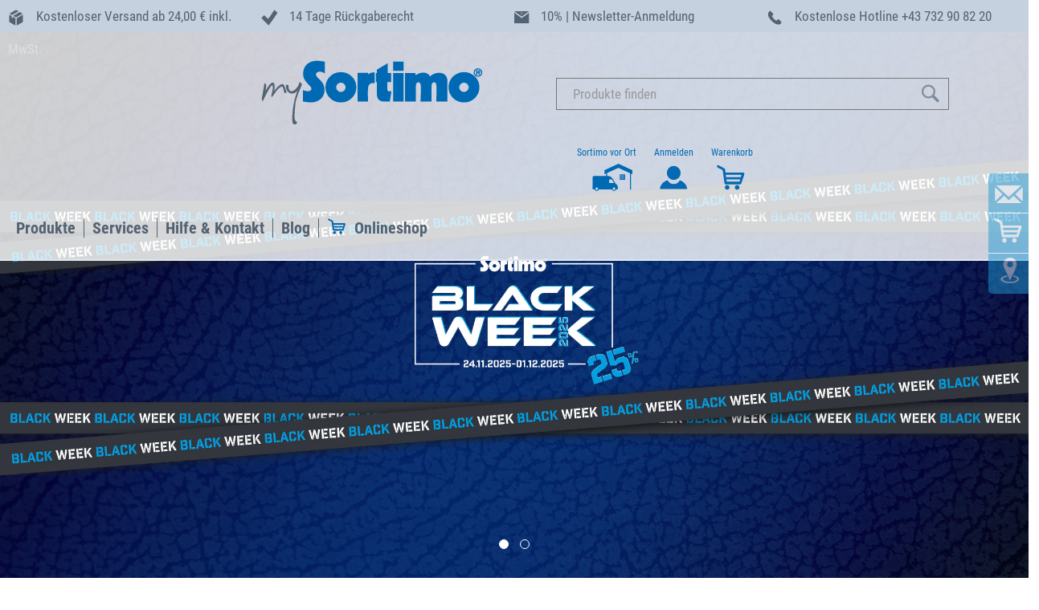

--- FILE ---
content_type: text/html;charset=UTF-8
request_url: https://www.mysortimo.at/de_AT/
body_size: 161903
content:
<!DOCTYPE html>
<html lang="de-AT">
<head>
	




<script data-cmp-ab="1">
  window.cmp_block_inline = true;      //true = blocking of inline scripts
  window.cmp_block_unkown = true;      //true = blocking of unknown external scripts/iframes
  window.cmp_block_sync = true;        //true = blocking of synchronous scripts
  window.cmp_block_img = false;        //true = blocking of images
  window.cmp_block_samedomain = false; //true = blocking of scripts/iframes/images from the same domain
</script>




	

	

	

	
		<!-- else if at -->
		<script type="text/javascript" data-cmp-ab="1" src="https://cdn.consentmanager.net/delivery/autoblocking/29bd7466f1f9.js" data-cmp-host="a.delivery.consentmanager.net" data-cmp-cdn="cdn.consentmanager.net" data-cmp-codesrc="1"></script>
		<script>
			window.cmp_block_ignoredomains = ['scs.sortimo-test.at', 'scs.mysortimo.at', 'inlaycloudtest.westeurope.cloudapp.azure.com', 'inlay-cloud.sortimo-test.de', 'inlaycloud.westeurope.cloudapp.azure.com', 'inlay-client.sortimo-test.at', 'inlay.mysortimo.at', 'inlay-client.mysortimo.at', 'inlay-server.sortimo-test.at', 'inlay-server.mysortimo.at', 'mygraphicsdev.westeurope.cloudapp.azure.com', 'mygraphics.westeurope.cloudapp.azure.com', 'graphics-client.sortimo-test.at', 'mygraphics.mysortimo.at', 'graphics-client.mysortimo.at', 'mygraphics-server.sortimo-test.at', 'mygraphics-server.mysortimo.at', 'sortimoblog.mysortimo.de',    'wirecard.com',      'api-test.wirecard.com', 'api.wirecard.com', 'checkoutshopper-test.adyen.com', 'test.adyen.com', 'checkoutshopper-live.adyen.com', 'live.adyen.com', 'inventory.sortimo-test.de', 'myinventory.mysortimo.de', 'prowear.sortimo-test.de', 'prowearworker.sortimo-test.de', 'prowear.mysortimo.de', 'prowearworker.mysortimo.de', 'unpkg.com', 'js-eu1.hs-scripts.com', 'www.paypal.com'];
		</script>
		
	
	
	

	

	

	

	

	

	

	
	
	

<title>
		Sortimo | Fahrzeugeinrichtungen &amp; Services f&uuml;r mobile Arbeit</title>
	
	<meta http-equiv="Content-Type" content="text/html; charset=utf-8"/>
	<meta http-equiv="X-UA-Compatible" content="IE=edge">
	<meta charset="utf-8">
	<meta name="viewport" content="width=device-width, initial-scale=1, user-scalable=no">

	<meta name="google-site-verification" content="uo3xji1qgdIAez4by4xtWiV_Pwfj9M_1RfqNmoZXhLE" />
	<meta name="google-site-verification" content="O0_4NcEozI-W2CN--c-efyPIxSnDABa36lDnguUnbyM" />
	<meta name="facebook-domain-verification" content="vu2jykfjmyje7a426qwu029tvu1d15" />
		<meta name="keywords">
<meta name="description" content="Vertrauen Sie dem Marktf&uuml;hrer! Professionelle Fahrzeugeinrichtungen, Ladungssicherungssysteme und mobile Transportl&ouml;sungen finden Sie bei Sortimo.">
<meta name="robots" content="index,follow">
<script>	
	function setCheckoutStep(step, option) {
		window.dataLayer = window.dataLayer || [];
			
		dataLayer.push({
			'event': 'checkout',
		    'ecommerce': {
		        'checkout': {
		        	'actionField': {'step': step, 'option': option}
		        }
		    }
		});	 
	}
</script>

<script>
	window.dataLayer = window.dataLayer || [];
	dataLayer.push({
		'currentPageType': ''
	});
</script>

<script>
	dataLayer.push({
		user_id: '',
		customerGroup: '10',
		page_category: 'Sortimo | Fahrzeugeinrichtungen &amp; Services f&uuml;r mobile Arbeit'
	})
</script>

<script>
	window.onload = function() {
		$( "form" ).submit(function( event ) {
			dataLayer.push({
				'event': 'submit_form',
				'form_id': $(this).attr('id'),
				'form_destination': $(this).attr('action')
			});
		});
	};
</script>

<script>
	function selectItemFromListEvent (code, name) {
		var item = {item_id: code, item_name: name};
		dataLayer.push({
			'event': 'select_item',
			'ecommerce': {
			'items': [ item ]
			}
		});
	}
</script>

<script>
	function addToCartEvent (code, name) {
		var item = {item_id: code, item_name: name};
		dataLayer.push({ ecommerce: null });
		dataLayer.push({
			'event': 'add_to_cart',
			'ecommerce': {
			'items': [ item ]
			}
		});
	}
</script>
<script>
	function removeFromCartEvent (code, name) {
		var item = {item_id: code, item_name: name};
		dataLayer.push({ ecommerce: null });
		dataLayer.push({
			'event': 'remove_from_cart',
			'ecommerce': {
			'items': [ item ]
			}
		});
	}
</script>

<script>
	// cartData must be available as model attribute
	function getCartInformation (paymentType) {
		var items = [];
		
		var couponCode = "";
		
		var cartInfo = {items: items, currency: '', value: '', tax: '',
						coupon: couponCode, shipping: '', paymentType: paymentType};
		return cartInfo;
	}
	
	function getOrderInformation () {
		var items = [];
		
		var couponCode = "";
		
		var cartInfo = {items: items, currency: '', value: '',
						coupon: couponCode, code: '', tax: '', shipping: ''};
		return cartInfo;
	}
</script>

<script>
	function paymentInfoEvent () {
		var inputelement = $("input[type='radio'][name='paymentType']:checked");
		var idVal = $(inputelement).attr("id");
	    var paymentType= $("#label"+idVal).text();

	    var cartInfo = getCartInformation(paymentType);
	    dataLayer.push({ ecommerce: null });
		dataLayer.push({
			'event': 'add_payment_info',
			'ecommerce': {
				'currency': cartInfo.currency,
				'value': cartInfo.value,
				'payment_type': cartInfo.payment_type,
				'coupon': cartInfo.coupon,
				'items': cartInfo.items
			}
		});
	}
</script>

<script>
	function viewProductPageEvent (item) {
		dataLayer.push({ ecommerce: null });
		dataLayer.push({
			'event': 'view_item',
			'ecommerce': {
			'items': [ item ]
			}
		});
	}
</script>

<script>
	function singUpEvent () {
		dataLayer.push({
			'event': 'sign_up'
		})
	}
</script>
<script>
function loginEvent () {
	/*
	dataLayer.push({
		'event': 'login'
	})*/
}
</script>

<script>
function startConfigratorEvent (manufacturer, model, trade) {
	dataLayer.push({
		'event': 'start_configurator',
		'manufacturer': manufacturer,
		'model_and_year': model,
		'trade': trade,
	})
}
</script>

<script>
function promotionEvents (eventName, itemId, itemName) {
	var item = {item_id: itemId, item_name: itemName};
	dataLayer.push({ ecommerce: null });
	dataLayer.push({
		'event': 'eventName',
		'ecommerce': {
		'items': [ item ]
		}
	});
}
</script>
<!-- Google Tag Manager -->
	<script>(function(w,d,s,l,i){w[l]=w[l]||[];w[l].push({'gtm.start':
	new Date().getTime(),event:'gtm.js'});var f=d.getElementsByTagName(s)[0],
	j=d.createElement(s),dl=l!='dataLayer'?'&l='+l:'';j.async=true;j.src=
	'https://www.googletagmanager.com/gtm.js?id='+i+dl;f.parentNode.insertBefore(j,f);
	})(window,document,'script','dataLayer','GTM-N7SGL6H');</script>
	<!-- End Google Tag Manager -->
<!-- Google Tag Manager -->
	<script>(function(w,d,s,l,i){w[l]=w[l]||[];w[l].push({'gtm.start':
	new Date().getTime(),event:'gtm.js'});var f=d.getElementsByTagName(s)[0],
	j=d.createElement(s),dl=l!='dataLayer'?'&l='+l:'';j.async=true;j.src=
	'https://www.googletagmanager.com/gtm.js?id='+i+dl;f.parentNode.insertBefore(j,f);
	})(window,document,'script','dataLayer','GTM-5LJJQ3N3');</script>
	<!-- End Google Tag Manager -->
<link rel="canonical" href="https://www.mysortimo.at/de_AT/" />
	



	
	<link rel="alternate" hreflang="it-IT" href="https://www.mysortimo.it/it/"/>

	
	<link rel="alternate" hreflang="da-DK" href="https://www.mysortimo.dk/da/"/>

	
	<link rel="alternate" hreflang="en-DE" href="https://www.mysortimo.de/en/"/>

	
	<link rel="alternate" hreflang="fr-FR" href="https://www.mysortimo.fr/fr/"/>

	
	<link rel="alternate" hreflang="fr-BE" href="https://www.mysortimo.be/fr_BE/"/>

	
	<link rel="alternate" hreflang="no-NO" href="https://www.mysortimo.no/no/"/>

	
	<link rel="alternate" hreflang="de-DE" href="https://www.mysortimo.de/de/"/>

	
	<link rel="alternate" hreflang="en" href="https://www.mysortimo.com/en/"/>

	
	<link rel="alternate" hreflang="de-AT" href="https://www.mysortimo.at/de_AT/"/>

	
	<link rel="alternate" hreflang="sv-SE" href="https://www.mysortimo.se/sv_SE/"/>

	
	<link rel="alternate" hreflang="en-GB" href="https://www.mysortimo.co.uk/en_UK/"/>

	
	<link rel="alternate" hreflang="nl-NL" href="https://www.mysortimo.nl/nl/"/>

	
	<link rel="alternate" hreflang="es-ES" href="https://www.mysortimo.es/es/"/>

	
	<link rel="alternate" hreflang="nl-BE" href="https://www.mysortimo.be/nl_BE/"/>

	
	<link rel="alternate" hreflang="en-US" href="https://www.mysortimo.us/en_US/"/>
<script type="application/ld+json">
{
  "@context": "http://schema.org",
  "@type"	: "Organization",
  "name" 	: "Sortimo",
  "brand"	: [
    { "@type"	: "Brand",
      "name"	: "Sortimo"
    }
  ],
  "url"		: "https://www.mysortimo.at/de_AT",
  "logo" 	: "https://www.mysortimo.at/medias/MySortimo-logo.png?context=bWFzdGVyfHJvb3R8MzUwMnxpbWFnZS9wbmd8aDQ2L2g3Yy85MDY1MTQzNDY4MDYyLnBuZ3wxNzIyYWIwMWEyYWRkNmFlMWI1ZTNkMThmYTU4ODVkYjFkZDQ1ZDE0ODM2MGU3Y2YzYTk0ZWViOWVkYWUxOWY2",
  "sameAs" : [
    "https://www.facebook.com/Sortimo.Oesterreich",
    "",
    "https://www.youtube.com/user/SortimoInternational",
    "https://www.xing.com/pages/sortimointernationalgmbh"
  ],
  "contactPoint": [{
    "@type": "ContactPoint",
	"email"	   : "office@sortimo.at",
	"contactType"	   : "customer support",
    "telephone": "+43 810 08 10 45"
  }]
}
</script>
<script type="application/ld+json">
    	{
			"@context": "https://schema.org",
			"@type": "WebSite",
			"url": "https://www.mysortimo.at/de_AT/",
			"potentialAction": {
        		"@type": "SearchAction",
        		"target": "https://www.mysortimo.at/de_AT/search/?q={text}",
        		"query-input": "required name=text"
      		}
    	}
    	</script>
<link rel="shortcut icon" type="image/x-icon" media="all" href="//" />

	<script type="text/javascript" src="/_ui/responsive/common/js/jquery-3.2.1.min.js"></script>

	<link rel="stylesheet preload" type="text/css" media="all" href="/wro/all_responsive.css" as="style"/>
		<link rel="stylesheet preload" type="text/css" media="all" href="/wro/sortimo_responsive.css" as="style"/>
		<link rel="stylesheet preload" type="text/css" media="all" href="/wro/addons_responsive.css" as="style"/>
	<link rel="stylesheet preload" type="text/css" media="all" href="/_ui/responsive/common/js/flexslider/flexslider.css" as="style"/>
<link rel="stylesheet preload" type="text/css" media="all" href="/_ui/responsive/common/js/slick/slick.css" as="style"/>
<link rel="stylesheet preload" type="text/css" media="all" href="/_ui/responsive/common/js/slick/slick-theme.css" as="style"/>
<link rel="stylesheet preload" href="/_ui/responsive/common/css/datatables.min.css" as="style"/>

<link rel="icon" type="image/png" href="/_ui/responsive/common/images/favicon.ico">

<link rel="stylesheet preload" href="/_ui/responsive/common/css/font-awesome.css" integrity="sha384-UHRtZLI+pbxtHCWp1t77Bi1L4ZtiqrqD80Kn4Z8NTSRyMA2Fd33n5dQ8lWUE00s/" crossorigin="anonymous" as="style"/>
<script type="text/javascript" src="/_ui/shared/js/analyticsmediator.js"></script>














<script>(function(w,d,t,r,u){var f,n,i;w[u]=w[u]||[],f=function(){var o={ti:"5476595"};o.q=w[u],w[u]=new UET(o),w[u].push("pageLoad")},n=d.createElement(t),n.src=r,n.async=1,n.onload=n.onreadystatechange=function(){var s=this.readyState;s&&s!=="loaded"&&s!=="complete"||(f(),n.onload=n.onreadystatechange=null)},i=d.getElementsByTagName(t)[0],i.parentNode.insertBefore(n,i)})(window,document,"script","//bat.bing.com/bat.js","uetq");</script>
</head>

<body class="page-home pageType-ContentPage template-pages-sortimoPageTemplates-sortimoHomepage pageLabel--home smartedit-page-uid-home smartedit-page-uuid-eyJpdGVtSWQiOiJob21lIiwiY2F0YWxvZ0lkIjoibXlTb3J0aW1vQVRDb250ZW50Q2F0YWxvZyIsImNhdGFsb2dWZXJzaW9uIjoiT25saW5lIn0= smartedit-catalog-version-uuid-mySortimoATContentCatalog/Online  language-de_AT">
	<!-- Google Tag Manager (noscript) -->
	<noscript><iframe src="https://www.googletagmanager.com/ns.html?id=GTM-N7SGL6H"
	height="0" width="0" style="display:none;visibility:hidden"></iframe></noscript>
	<!-- End Google Tag Manager (noscript) -->
<!-- Google Tag Manager (noscript) -->
	<noscript><iframe src="https://www.googletagmanager.com/ns.html?id=GTM-5LJJQ3N3"
	height="0" width="0" style="display:none;visibility:hidden"></iframe></noscript>
	<!-- End Google Tag Manager (noscript) -->
<!-- Start of HubSpot Embed Code -->
<script type="text/javascript" class="null cmplazyload" id="hs-script-loader" async defer data-cmp-src="//js-eu1.hs-scripts.com/25488337.js"
	data-cmp-vendor="s10" data-cmp-info="4" src="">
</script>
<!-- End of HubSpot Embed Code --><div id="environment" data-environment="live" class="hidden"></div>

	<span id="topAnchor"></span>
		<div class="branding-mobile hidden-md hidden-lg">
			<button class="mobile__nav__row--btn btn mobile__nav__row--btn-menu js-toggle-sm-navigation" type="button">
				<span class="glyphicon glyphicon-align-justify"></span>
			</button>
			<div class="js-mobile-logo">
				</div>
		</div>
		<main data-currency-iso-code="EUR">
			<a href="#skip-to-content" class="skiptocontent" data-role="none"></a>
			<a href="#skiptonavigation" class="skiptonavigation" data-role="none"></a>
			
			<div class="header_bar hidden-xs hidden-s hidden-sm">
					<div class="yCmsComponent">
<div class="row sortimoWidth uspcomponent">

	<div class="col-md-3">
		<img src="/medias/Icon-USPs-Paket.svg?context=bWFzdGVyfGltYWdlc3w4NTl8aW1hZ2Uvc3ZnK3htbHxpbWFnZXMvaGU4L2gzNC84Nzk3MDMyODQxMjQ2LmJpbnxjZWFkYzBiMGY3NDUxMjcxYzJmMTZjZGI0ODY3YWE2NTdhNTdmMmE3NmNmZTEwMTYwNTIwZThmZmFjNmM5Njc5"/>
		<span class="headline_03_dk">Kostenloser Versand ab 24,00 € inkl. MwSt.</span>
	</div>
	
	<div class="col-md-3">
		<img src="/medias/Icon-USPs-hersteller-2002.svg?context=bWFzdGVyfGltYWdlc3w2MTd8aW1hZ2Uvc3ZnK3htbHxpbWFnZXMvaDE1L2g4ZS84Nzk3MDM0OTM4Mzk4LmJpbnw0MDBiZmI4Y2YxNGNkMzA4ZDE1NTJiNjE1ZTUwYzJlNjFhYjEyOTlmZGFmY2RlYjM5MTRiODY3YWI1YWNjYTg0"/>
		<span class="headline_03_dk">14 Tage Rückgaberecht</span>
	</div>
	
	<div class="col-md-3">
		<img src="/medias/newsletter-vorteilsleiste.svg?context=bWFzdGVyfGltYWdlc3w3OTV8aW1hZ2Uvc3ZnK3htbHxpbWFnZXMvaDgxL2g0OC8xMTA3OTQzNzc3ODk3NC5zdmd8MGQwZDUwMGIxOGU3M2M5N2FiYWQ5YWM5NDJlMmNmMTZlNGFkZWI0MTk0YWM5NTNiMzNkZDI5ODU3ZTdlODY4ZA"/>
		<span class="headline_03_dk">10% | Newsletter-Anmeldung</span>
	</div>
	
	<div class="col-md-3">
			<img src="/medias/Icon-USPs-hotline.svg?context=bWFzdGVyfGltYWdlc3w4MDJ8aW1hZ2Uvc3ZnK3htbHxpbWFnZXMvaDIwL2hkNi84Nzk3MDMzMjk5OTk4LmJpbnxmYjA1YTMxZTZiMTRmMjkwZTEzZWI3YTVlMjY1ZjQwZjA2YjI1ZTZkMzcxMDUyMGRhOWQ0ZGI5ZGEwNzBmYTUz"/>
			<span class="headline_03_dk">Kostenlose Hotline <span class='hide1100'>+43 732 90 82 20</span></span>
	</div>
</div>

</div></div>
			<header class="js-mainHeader">
	<div class="sortimoWidth">
		<nav class="navigation navigation--top">
			<div class="row">
			<div class="hidden-xs hidden-sm col-md-3">
					<div class="nav__left js-site-logo">
						<div class="yCmsComponent yComponentWrapper">
<div class="banner__component banner hidden-xs hidden-sm">
	<a href="/de_AT/" target="_self"><img title="mySortimo logo"
				alt="mySortimo logo" src="/medias/MySortimo-logo.png?context=bWFzdGVyfHJvb3R8MzUwMnxpbWFnZS9wbmd8aDM3L2gyOS8xMDk4MzAxMjEwNjI3MC5wbmd8MGJkZjdlNGYxM2QxMGUzMGZiMGFmZGM2Njg0NTgwZWEzOTUwMzA5M2EyNzZhODkyMTYyMTBmYzE5NGU0ZDczZQ"></a>
		</div></div></div>
				</div>
				<div class="nav__left col-xs-12 col-sm-12 col-md-6">
					<div class="row">
						<div class="hidden-xs hidden-sm hidden-md hidden-lg mobile-menu">
							<button class="btn js-toggle-sm-navigation" type="button">
								<span class="glyphicon glyphicon-align-justify"></span>
							</button>
						</div>
						<div class="col-xs-12 hidden-xs hidden-sm">
							<div class="site-search">
								<div class="yCmsComponent">
<div class="ui-front">
	<form name="search_form_SearchBox" method="get"
		action="/de_AT/search/">
		<div class="input-group">
			<div class="hidden-xs">
				<input type="text" id="js-site-search-input"
						class="form-control js-site-search-input" name="text" value="" autocomplete="off" autocorrect="off" autocapitalize="off" spellcheck="false"
						maxlength="100" placeholder="Produkte finden"
						data-options='{"autocompleteUrl" : "/de_AT/search/autocomplete/SearchBox","minCharactersBeforeRequest" : "3","waitTimeBeforeRequest" : "500","displayProductImages" : true}'>
				</div>
			<div class="hidden-sm hidden-md hidden-lg">
			<input type="text" id="js-site-search-input" autocomplete="off" autocorrect="off" autocapitalize="off" spellcheck="false"
					class="form-control js-site-search-input" name="text_res" value=""
					maxlength="100" placeholder="Produkte finden"
					data-options='{"autocompleteUrl" : "/de_AT/search/autocomplete/SearchBox","minCharactersBeforeRequest" : "3","waitTimeBeforeRequest" : "500","displayProductImages" : false}'>
			</div>

			<span class="input-group-btn"> <button class="btn btn-link" type="submit">
						<!-- <span class="glyphicon glyphicon-search"></span> -->
						<svg xmlns="http://www.w3.org/2000/svg" width="25" height="24" viewBox="0 0 25 24">
						  <defs>
						    <style>
						      .cls-1 {
						        fill: #546373;
						        fill-rule: evenodd;
						      }
						    </style>
						  </defs>
						  <path id="lupe" class="cls-1" d="M15.45,4.087a8.473,8.473,0,1,0-1.161,12.939,1.8,1.8,0,0,0,.486.9l4.807,4.811A1.79,1.79,0,1,0,22.113,20.2l-4.808-4.811a1.779,1.779,0,0,0-.9-0.482A8.484,8.484,0,0,0,15.45,4.087h0ZM13.929,14.552a6.325,6.325,0,1,1,0-8.947,6.333,6.333,0,0,1,0,8.947h0Zm0,0"/>
						</svg>
					</button>
				</span>
		</div>
	</form>

</div>
</div></div>
						</div>
					</div>
				</div>
				<div class="hidden-xs hidden-sm col-md-3">
					<div>
						<div class="langSelWrapper">
							<div class="control-group">
			<div class="controls onlyName">
				</div>
		</div>
	</div>
						<ul class="nav__links nav__links--account">
							<li class="sortimo_on_side">
										<a href="https://www.mysortimo.at/de_AT/kontakt/kontakt" >
											<div class="user-icon">
												<p>
													Sortimo vor Ort</p>
												<svg width="64.45" height="34.18" viewBox="0 0 64.45 34.18">
													<svg id="Icon_mysortimo-beim-Kunden" xmlns="http://www.w3.org/2000/svg" width="64.45" height="37.18" viewBox="0 0 64.45 37.18"><defs><style>.Icon_mysortimo-beim-Kunden-cls-1{fill:none;}.Icon_mysortimo-beim-Kunden-cls-1,.Icon_mysortimo-beim-Kunden-cls-2,.Icon_mysortimo-beim-Kunden-cls-3{stroke-width:0px;}.Icon_mysortimo-beim-Kunden-cls-2{fill:#0569b3;}.Icon_mysortimo-beim-Kunden-cls-3{fill:#0069b4;}</style></defs><path class="Icon_mysortimo-beim-Kunden-cls-3" d="M47.26,0s0,0-.01,0c-5.78,2.7-11.56,5.41-17.35,8.11v5.11l1.98-.93v3.14h-14.81c-.83,0-1.56.59-1.64,1.28-.08.68-.13,1.96-.13,2.79v10.58h-.36c0,1.09.92,2.08,2.03,2.08h.84c.4,1.09,1.43,1.84,2.65,1.84s2.25-.75,2.65-1.84h15.96c.4,1.09,1.44,1.84,2.65,1.84s2.25-.75,2.65-1.84h.46c1.12,0,2.03-.99,2.03-2.08h-.39v-1.43c0-.83-.57-1.9-1.26-2.37l-.24-.16c-.69-.47-1.57-1.46-1.96-2.19l-2.27-4.23c-.39-.73-1.24-1.77-1.87-2.31l-1.07-.93c-.64-.54-1.84-1.01-2.67-1.01h-1.8v-3.82l13.86-6.51,14.21,6.68v20.68h1.44V12.47l1.62.76v-5.11C58.72,5.41,53,2.71,47.27,0c0,0,0,0-.01,0ZM20.46,32.91c-.89,0-1.61-.72-1.61-1.62s.72-1.61,1.61-1.61,1.61.72,1.61,1.61-.72,1.62-1.61,1.62ZM43.34,31.3c0,.89-.72,1.62-1.61,1.62s-1.61-.72-1.61-1.62.72-1.61,1.61-1.61,1.61.72,1.61,1.61ZM35.68,20.24c0-.33.26-.74.59-.74h2.36c.33,0,.9.48.99.63.09.15.29.55.45.84l1.51,2.78c.16.29.01.5-.32.5h-4.98c-.33,0-.59-.17-.59-.5v-3.51Z"/><path class="Icon_mysortimo-beim-Kunden-cls-1" d="M36.27,24.25h4.98c.33,0,.48-.2.32-.5l-1.51-2.78c-.16-.29-.36-.69-.45-.84-.09-.15-.65-.63-.99-.63h-2.36c-.33,0-.59.4-.59.74v3.51c0,.33.26.5.59.5Z"/><path class="Icon_mysortimo-beim-Kunden-cls-1" d="M20.46,29.68c-.89,0-1.61.72-1.61,1.61s.72,1.62,1.61,1.62,1.61-.72,1.61-1.62-.72-1.61-1.61-1.61Z"/><path class="Icon_mysortimo-beim-Kunden-cls-1" d="M40.11,31.3c0,.89.72,1.62,1.61,1.62s1.61-.72,1.61-1.62-.72-1.61-1.61-1.61-1.61.72-1.61,1.61Z"/><path class="Icon_mysortimo-beim-Kunden-cls-2" d="M49.89,16.53s0,0,0,0c.69,0,1.38,0,2.07,0v-2.09h-2.07v2.08s0,0,0,0Z"/><path class="Icon_mysortimo-beim-Kunden-cls-2" d="M52.25,18.9h2.07v-2.08c-.69,0-1.37,0-2.06,0,0,0,0,0,0,0,0,0,0,0,0,0,0,.69,0,1.38,0,2.07Z"/><path class="Icon_mysortimo-beim-Kunden-cls-2" d="M49.89,18.9h2.07v-2.08c-.69,0-1.38,0-2.07,0,0,0,0,0,0,0,0,0,0,0,0,.01,0,.69,0,1.38,0,2.07Z"/><path class="Icon_mysortimo-beim-Kunden-cls-2" d="M52.25,16.53s0,0,0,0h2.06v-2.09h-2.07v2.08s0,0,0,.01Z"/><path class="Icon_mysortimo-beim-Kunden-cls-2" d="M48.8,13.36s0,.02,0,.03c0,2.2,0,4.4,0,6.61h6.62v-6.65c-2.2,0-4.4,0-6.59,0-.01,0-.02,0-.02,0ZM54.61,18.9v.29h-5.01v-5.03s0,0,0,0c0,0,0,0,.01,0,1.57,0,3.14,0,4.7,0h.29v4.75Z"/></svg>
												</svg>
											</div>
										</a>	
									</li>
								<wbr>
									<li class="liOffcanvas">
											<div class="user-icon">
													<a href="/de_AT/login">
														<div class="user-icon-inner">
														<p>Anmelden</p>
														  <svg xmlns="http://www.w3.org/2000/svg" width="40" height="34" viewBox="0 0 40 34">
														  <defs>
														    <style>
														      .cls-1-log {
														        fill: #0669b2;
														        fill-rule: evenodd;
														      }
														    </style>
														  </defs>
														  <path id="anmelden_icon" data-name="anmelden icon" class="cls-1-log" d="M29.023,11.461a8.59,8.59,0,1,1-17.178,0A8.59,8.59,0,1,1,29.023,11.461Zm8.008,19.53c0-3.4-3.671-8.873-9.044-10.348A8.459,8.459,0,0,1,12.82,20.5c-5.613,1.431-9.491,7-9.491,10.493a3.179,3.179,0,0,0,.043.518H36.988A3.259,3.259,0,0,0,37.031,30.991Z"/>
														</svg>
														</div>
													</a>
												</div>
												<div id="moveAbleLangSelection" style="display:none;">
														<div class="control-group">
			<div class="controls onlyName">
				</div>
		</div>
	</div>
												
											</li>
									<li class="minicart_li">
								<div class="yCmsContentSlot componentContainer">
<div class="yCmsComponent">
<div class="nav-cart">
		<a 	href="/de_AT/cart"
			class="mini-cart-link js-mini-cart-link"
			data-mini-cart-url="/de_AT/cart/rollover/MiniCart"
			data-mini-cart-refresh-url="/de_AT/cart/miniCart/SUBTOTAL"
			data-mini-cart-name="Warenkorb"
			data-mini-cart-empty-name="popup.cart.empty"
			data-mini-cart-items-text="basket.items"
			>
			<div class="mini-cart-icon">
				<p class="hidden-xs hidden-sm">Warenkorb</p>
				<svg version="1.1" id="Ebene_1" xmlns="http://www.w3.org/2000/svg" xmlns:xlink="http://www.w3.org/1999/xlink" x="0px" y="0px"
	 viewBox="0 0 37 34" style="enable-background:new 0 0 37 34;height:34px;" xml:space="preserve">
<style type="text/css">
	.st0-cartItem{fill:#0669B2;}
</style>
<path class="st0-cartItem" d="M25.3,26.6L25.3,26.6c-1.6,0-2.8,1.3-2.8,2.9c0,0,0,0,0,0c0,1.6,1.3,2.9,2.9,2.8c1.6,0,2.9-1.3,2.8-2.9
	C28.2,27.9,26.9,26.6,25.3,26.6z"/>
<path class="st0-cartItem" d="M12.9,26.6c-1.6,0-2.8,1.3-2.8,2.9c0,0,0,0,0,0c0,1.6,1.3,2.9,2.9,2.8c1.6,0,2.9-1.3,2.8-2.9
	C15.8,27.9,14.5,26.6,12.9,26.6z"/>
<path class="st0-cartItem" d="M32.6,10.9H10.9c0-0.1-0.3-2.7-0.5-3.8C10.2,6,7.5,4.6,1.7,1.8c-1.4-0.6-2.5,2,0,3.3l4.6,2.2
	c0.6,0.3,1,0.9,1.2,1.5c0.1,0.9,2,14.9,2,14.9s0.1,2,1.8,2h17.6c0.9,0,1.6-0.7,1.8-1.6l3.5-10.5C34.1,13.6,35.2,10.9,32.6,10.9z
	 M28.3,22.3h-16L12,19.5h17.1L28.3,22.3z M29.9,16.8H11.6l-0.4-3l0,0h19.5L29.9,16.8z"/>
</svg></div>
			<div class="mini-cart-container js-mini-cart-container sortimo-js-cart-container hidden-xs hidden-sm">
			 ... loading
			</div>
		</a>
		<div class="basket_count"></div>
	</div>
</div></div></li>
							</ul>
					</div>
				</div>
				</div>
		</nav>
		<div class="hidden-xs hidden-sm js-secondaryNavAccount collapse" id="accNavComponentDesktopOne">
			<ul class="nav__links">
	
			</ul>
		</div>
		<div class="hidden-xs hidden-sm js-secondaryNavCompany collapse" id="accNavComponentDesktopTwo">
			<ul class="nav__links js-nav__links">
	
			</ul>
		</div>
		
		<nav class="navigation navigation--middle js-navigation--middle">
			<div class="container-fluid">
				<div class="row">
					<div class="mobile__nav__row mobile__nav__row--table">
					
						<button class="mobile-menu-btn mobile__nav__row--btn btn mobile__nav__row--btn-menu js-toggle-sm-navigation" type="button">
							<span class="glyphicon glyphicon-align-justify"></span>
						</button>
					
						<div class="mobile__nav__row--table-group">
							<div class="mobile__nav__row--table-row">
								
								<div class="mobile__nav__row--table-cell visible-xs visible-sm mobile__nav__row--seperator">
									<button	class="mobile__nav__row--btn btn mobile__nav__row--btn-search js-toggle-xs-search hidden-md hidden-lg" type="button">
											<svg xmlns="http://www.w3.org/2000/svg" width="25" height="24" viewBox="0 0 25 24">
  <defs>
    <style>
      .cls-1 {
        fill-rule: evenodd;
      }
    </style>
  </defs>
  <path id="lupe" class="cls-1"  style="fill:;" d="M15.45,4.087a8.473,8.473,0,1,0-1.161,12.939,1.8,1.8,0,0,0,.486.9l4.807,4.811A1.79,1.79,0,1,0,22.113,20.2l-4.808-4.811a1.779,1.779,0,0,0-.9-0.482A8.484,8.484,0,0,0,15.45,4.087h0ZM13.929,14.552a6.325,6.325,0,1,1,0-8.947,6.333,6.333,0,0,1,0,8.947h0Zm0,0"/>
</svg></button>
									</div>
								
	 							<div class="mobile__nav__row--table-cell visible-xs visible-sm mobile__nav__row--seperator">
										<a href="https://www.mysortimo.at/de_AT/kontakt/kontakt">
											<button class="mobile__nav__row--btn btn mobile__nav__row--openMyMenu hidden-md hidden-lg" type="button">
												<svg width="40" height="34" viewBox="0 0 40 33">
													<path style="fill: #526372; fill-rule: evenodd;" class="sortimo_on_site_icon" d="M24.3,23.1l-0.8,1.6c3.1,0.5,5.3,1.7,5.3,3c0,1.8-4,3.3-8.9,3.3s-8.9-1.5-8.9-3.3c0-1.4,2.4-2.6,5.8-3.1 L15.8,23c-4.4,0.7-7.5,2.6-7.5,4.8c0,2.8,5.1,5.1,11.4,5.1c6.3,0,11.4-2.3,11.4-5.1C31.2,25.6,28.3,23.8,24.3,23.1z M20,0.9c-4.7,0-8.5,3.8-8.5,8.5c0,1.2,0.6,2.9,0.6,2.9c0.1,0.3,0.3,0.8,0.4,1.1l7.2,15.3 c0.1,0.3,0.4,0.3,0.5,0l7.2-15.3c0.1-0.3,0.3-0.8,0.4-1.1c0,0,0.6-1.7,0.6-2.9C28.5,4.7,24.7,0.9,20,0.9z M20,13.1 c-2,0-3.7-1.6-3.7-3.7c0-2,1.6-3.7,3.7-3.7c2,0,3.7,1.6,3.7,3.7C23.7,11.4,22.1,13.1,20,13.1z"/>
												</svg>
											</button>
										</a>	
									</div>
								<div class="mobile__nav__row--table-cell visible-xs visible-sm mobile__nav__row--seperator">
									<a href="#contactForm" class="js-goto-contact-form">
										<button	class="mobile__nav__row--btn btn mobile__nav__row--btn-search js-toggle-xs-search hidden-md hidden-lg" type="button">
											<svg xmlns="http://www.w3.org/2000/svg" width="39" height="24" viewBox="0 0 39 24">
												<defs>
													<style>
														.cls-1-xx {
															fill: #526372;
															fill-rule: evenodd;
														}
													</style>
												</defs>
												<path id="brief_icon_Kopie" style="fill: #526372;" data-name="brief icon Kopie" class="cls-1-xx" d="M2.3,3.191l9.262,8.873L2.3,20.936V3.191ZM36.7,20.936l-9.268-8.872L36.7,3.191V20.936ZM34.98,1.106L19.415,15.434,3.852,1.106H34.98ZM3.852,22.9l9.782-9,5.731,5.442L25.291,13.9l9.689,9H3.852Z"></path></svg>
										</button>
									</a>
								</div>
								
								<div class="mobile__nav__row--table-cell visible-xs visible-sm mobile__nav__row--seperator">
										<a href="/de_AT/login">
												<button	class="mobile__nav__row--btn btn mobile__nav__row--openMyMenu hidden-md hidden-lg" type="button">
														<svg xmlns="http://www.w3.org/2000/svg" width="40" height="34"
	viewBox="0 0 40 34">
 	<defs>
		<style>
			.cls-1 {
				fill-rule: evenodd;
			}
		</style>
	</defs>
	<path id="anmelden_icon" data-name="anmelden icon"
		class="cls-1" style="fill:;"
		d="M29.023,11.461a8.59,8.59,0,1,1-17.178,0A8.59,8.59,0,1,1,29.023,11.461Zm8.008,19.53c0-3.4-3.671-8.873-9.044-10.348A8.459,8.459,0,0,1,12.82,20.5c-5.613,1.431-9.491,7-9.491,10.493a3.179,3.179,0,0,0,.043.518H36.988A3.259,3.259,0,0,0,37.031,30.991Z" />
</svg>
</button>
											</a>
										</div>
								<div class="yCmsContentSlot mobile__nav__row--table-cell visible-xs visible-sm mobile__nav__row--seperator miniCartSlot componentContainer">
<div class="yCmsComponent mobile__nav__row--btn btn">
<div class="nav-cart">
		<a 	href="/de_AT/cart"
			class="mini-cart-link js-mini-cart-link"
			data-mini-cart-url="/de_AT/cart/rollover/MiniCart"
			data-mini-cart-refresh-url="/de_AT/cart/miniCart/SUBTOTAL"
			data-mini-cart-name="Warenkorb"
			data-mini-cart-empty-name="popup.cart.empty"
			data-mini-cart-items-text="basket.items"
			>
			<div class="mini-cart-icon">
				<p class="hidden-xs hidden-sm">Warenkorb</p>
				<svg version="1.1" id="Ebene_1" xmlns="http://www.w3.org/2000/svg" xmlns:xlink="http://www.w3.org/1999/xlink" x="0px" y="0px"
	 viewBox="0 0 37 34" style="enable-background:new 0 0 37 34;height:34px;" xml:space="preserve">
<style type="text/css">
	.st0-cartItem{fill:#0669B2;}
</style>
<path class="st0-cartItem" d="M25.3,26.6L25.3,26.6c-1.6,0-2.8,1.3-2.8,2.9c0,0,0,0,0,0c0,1.6,1.3,2.9,2.9,2.8c1.6,0,2.9-1.3,2.8-2.9
	C28.2,27.9,26.9,26.6,25.3,26.6z"/>
<path class="st0-cartItem" d="M12.9,26.6c-1.6,0-2.8,1.3-2.8,2.9c0,0,0,0,0,0c0,1.6,1.3,2.9,2.9,2.8c1.6,0,2.9-1.3,2.8-2.9
	C15.8,27.9,14.5,26.6,12.9,26.6z"/>
<path class="st0-cartItem" d="M32.6,10.9H10.9c0-0.1-0.3-2.7-0.5-3.8C10.2,6,7.5,4.6,1.7,1.8c-1.4-0.6-2.5,2,0,3.3l4.6,2.2
	c0.6,0.3,1,0.9,1.2,1.5c0.1,0.9,2,14.9,2,14.9s0.1,2,1.8,2h17.6c0.9,0,1.6-0.7,1.8-1.6l3.5-10.5C34.1,13.6,35.2,10.9,32.6,10.9z
	 M28.3,22.3h-16L12,19.5h17.1L28.3,22.3z M29.9,16.8H11.6l-0.4-3l0,0h19.5L29.9,16.8z"/>
</svg></div>
			<div class="mini-cart-container js-mini-cart-container sortimo-js-cart-container hidden-xs hidden-sm">
			 ... loading
			</div>
		</a>
		<div class="basket_count"></div>
	</div>
</div></div></div>
						</div>
					</div>
				</div>
				<div class="row desktop__nav">
					<div class="nav__right col-xs-6 col-xs-6 hidden-xs">
						<ul class="nav__links nav__links--shop_info">
							</ul>
					</div>
				</div>
			</div>
			<div class="col-xs-12 hidden-md hidden-lg">
							<div class="site-search">
								<div class="yCmsComponent">
<div class="ui-front">
	<form name="search_form_SearchBox" method="get"
		action="/de_AT/search/">
		<div class="input-group">
			<div class="hidden-xs">
				<input type="text" id="js-site-search-input"
						class="form-control js-site-search-input" name="text" value="" autocomplete="off" autocorrect="off" autocapitalize="off" spellcheck="false"
						maxlength="100" placeholder="Produkte finden"
						data-options='{"autocompleteUrl" : "/de_AT/search/autocomplete/SearchBox","minCharactersBeforeRequest" : "3","waitTimeBeforeRequest" : "500","displayProductImages" : true}'>
				</div>
			<div class="hidden-sm hidden-md hidden-lg">
			<input type="text" id="js-site-search-input" autocomplete="off" autocorrect="off" autocapitalize="off" spellcheck="false"
					class="form-control js-site-search-input" name="text_res" value=""
					maxlength="100" placeholder="Produkte finden"
					data-options='{"autocompleteUrl" : "/de_AT/search/autocomplete/SearchBox","minCharactersBeforeRequest" : "3","waitTimeBeforeRequest" : "500","displayProductImages" : false}'>
			</div>

			<span class="input-group-btn"> <button class="btn btn-link" type="submit">
						<!-- <span class="glyphicon glyphicon-search"></span> -->
						<svg xmlns="http://www.w3.org/2000/svg" width="25" height="24" viewBox="0 0 25 24">
						  <defs>
						    <style>
						      .cls-1 {
						        fill: #546373;
						        fill-rule: evenodd;
						      }
						    </style>
						  </defs>
						  <path id="lupe" class="cls-1" d="M15.45,4.087a8.473,8.473,0,1,0-1.161,12.939,1.8,1.8,0,0,0,.486.9l4.807,4.811A1.79,1.79,0,1,0,22.113,20.2l-4.808-4.811a1.779,1.779,0,0,0-.9-0.482A8.484,8.484,0,0,0,15.45,4.087h0ZM13.929,14.552a6.325,6.325,0,1,1,0-8.947,6.333,6.333,0,0,1,0,8.947h0Zm0,0"/>
						</svg>
					</button>
				</span>
		</div>
	</form>

</div>
</div></div>
						</div>
		</nav>
		<a id="skiptonavigation"></a>
		<div id="Navigation" class="hidden-xs hidden-sm">
		<div class="sortimoMenu"><div class="wrapperTopLevel"><div class="topLevel topLevel0 hasSubCat" data-level-self="topLevel0"><span>Produkte</span><div class="sub-navigation-container"><ul class="first-level-container"><li class="firstLevel  hasSubCat"><a class="menu-text" href="/de_AT/produkte/fahrzeugeinrichtung">Fahrzeugeinrichtung</a><span class="arrow-container"><svg xmlns="http://www.w3.org/2000/svg" width="16" height="18" viewBox="0 0 11 12"><defs><style>.cls-1 {fill: #0068b4;fill-rule: evenodd;}</style></defs><path data-name="pfeil " class="cls-1" d="M4.033,1.086H1.063L5.949,5.995,1.063,10.9h2.97L8.92,5.995Z"/></svg></span><ul class="sec-level-container"><li class="secLevel "><a class="menu-text" href="/de_AT/produkte/fahrzeugeinrichtung">Übersicht Fahrzeugeinrichtung</a></li><li class="secLevel  hasSubCat"><a class="menu-text" href="/de_AT/produkte/fahrzeugeinrichtung/fahrzeughersteller">Nach Fahrzeugmarken</a><span class="arrow-container"><svg xmlns="http://www.w3.org/2000/svg" width="16" height="18" viewBox="0 0 11 12"><defs><style>.cls-1 {fill: #0068b4;fill-rule: evenodd;}</style></defs><path data-name="pfeil " class="cls-1" d="M4.033,1.086H1.063L5.949,5.995,1.063,10.9h2.97L8.92,5.995Z"/></svg></span><ul class="third-level-container"><li class="thirdLevel"><a class="menu-text" href="/de_AT/produkte/fahrzeugeinrichtung/fahrzeughersteller/fahrzeugeinrichtung-citroen">Fahrzeugeinrichtung Citroën</a></li><li class="thirdLevel"><a class="menu-text" href="/de_AT/produkte/fahrzeugeinrichtung/fahrzeughersteller/fahrzeugeinrichtung-fiat-professional">Fahrzeugeinrichtung Fiat Professional</a></li><li class="thirdLevel"><a class="menu-text" href="/de_AT/produkte/fahrzeugeinrichtung/fahrzeughersteller/fahrzeugeinrichtung-ford">Fahrzeugeinrichtung Ford</a></li><li class="thirdLevel"><a class="menu-text" href="/de_AT/produkte/fahrzeugeinrichtung/fahrzeughersteller/fahrzeugeinrichtung-iveco">Fahrzeugeinrichtung Iveco</a></li><li class="thirdLevel"><a class="menu-text" href="/de_AT/produkte/fahrzeugeinrichtung/fahrzeughersteller/fahrzeugeinrichtung-man">Fahrzeugeinrichtung MAN</a></li><li class="thirdLevel"><a class="menu-text" href="/de_AT/produkte/fahrzeugeinrichtung/fahrzeughersteller/fahrzeugeinrichtung-mercedes-benz">Fahrzeugeinrichtung Mercedes-Benz</a></li><li class="thirdLevel"><a class="menu-text" href="/de_AT/produkte/fahrzeugeinrichtung/fahrzeughersteller/fahrzeugeinrichtung-nissan">Fahrzeugeinrichtung Nissan</a></li><li class="thirdLevel"><a class="menu-text" href="/de_AT/produkte/fahrzeugeinrichtung/fahrzeughersteller/fahrzeugeinrichtung-opel">Fahrzeugeinrichtung Opel</a></li><li class="thirdLevel"><a class="menu-text" href="/de_AT/produkte/fahrzeugeinrichtung/fahrzeughersteller/fahrzeugeinrichtung-peugeot">Fahrzeugeinrichtung Peugeot</a></li><li class="thirdLevel"><a class="menu-text" href="/de_AT/produkte/fahrzeugeinrichtung/fahrzeughersteller/fahrzeugeinrichtung-renault">Fahrzeugeinrichtung Renault</a></li><li class="thirdLevel"><a class="menu-text" href="/de_AT/produkte/fahrzeugeinrichtung/fahrzeughersteller/fahrzeugeinrichtung-streetscooter">Fahrzeugeinrichtung Streetscooter</a></li><li class="thirdLevel"><a class="menu-text" href="/de_AT/produkte/fahrzeugeinrichtung/fahrzeughersteller/fahrzeugeinrichtung-toyota">Fahrzeugeinrichtung Toyota</a></li><li class="thirdLevel"><a class="menu-text" href="/de_AT/produkte/fahrzeugeinrichtung/fahrzeughersteller/fahrzeugeinrichtung-volkswagen-nutzfahrzeuge">Fahrzeugeinrichtung Volkswagen Nutzfahrzeuge</a></li></ul></li><li class="secLevel  hasSubCat"><a class="menu-text" href="/de_AT/produkte/fahrzeugeinrichtung/sr5">Fahrzeugeinrichtung | SR5</a><span class="arrow-container"><svg xmlns="http://www.w3.org/2000/svg" width="16" height="18" viewBox="0 0 11 12"><defs><style>.cls-1 {fill: #0068b4;fill-rule: evenodd;}</style></defs><path data-name="pfeil " class="cls-1" d="M4.033,1.086H1.063L5.949,5.995,1.063,10.9h2.97L8.92,5.995Z"/></svg></span><ul class="third-level-container"><li class="thirdLevel"><a class="menu-text" href="/de_AT/produkte/fahrzeugeinrichtung/sr5">SR5 Produktinfos</a></li><li class="thirdLevel"><a class="menu-text" href="/de_AT/produkte/fahrzeugeinrichtung/sr5/vorteile">SR5 Vorteile</a></li><li class="thirdLevel"><a class="menu-text" href="https://www.mysortimo.at/de_AT/vehicleselection?confi=3138">SR5 konfigurieren & online bestellen</a></li><li class="thirdLevel"><a class="menu-text" href="/de_AT/produkte/fahrzeugeinrichtung/sr5/kontakt-noidx">SR5 anfragen</a></li></ul></li><li class="secLevel  hasSubCat"><a class="menu-text" href="/de_AT/produkte/fahrzeugeinrichtung/globelyst4">Fahrzeugeinrichtung | Globelyst4</a><span class="arrow-container"><svg xmlns="http://www.w3.org/2000/svg" width="16" height="18" viewBox="0 0 11 12"><defs><style>.cls-1 {fill: #0068b4;fill-rule: evenodd;}</style></defs><path data-name="pfeil " class="cls-1" d="M4.033,1.086H1.063L5.949,5.995,1.063,10.9h2.97L8.92,5.995Z"/></svg></span><ul class="third-level-container"><li class="thirdLevel"><a class="menu-text" href="/de_AT/produkte/fahrzeugeinrichtung/globelyst4">Globelyst4 Produktinfos</a></li><li class="thirdLevel"><a class="menu-text" href="/de_AT/produkte/fahrzeugeinrichtung/globelyst4/kontaktformular-noidx">Globelyst4 anfragen</a></li></ul></li><li class="secLevel "><a class="menu-text" href="/de_AT/volkswagen">Fahrzeugeinrichtung | One Click</a></li><li class="secLevel  hasSubCat"><a class="menu-text" href="/de_AT/produkte/fahrzeugeinrichtung/xpress">Vorkonfigurierte Fahrzeugregale | Xpress</a><span class="arrow-container"><svg xmlns="http://www.w3.org/2000/svg" width="16" height="18" viewBox="0 0 11 12"><defs><style>.cls-1 {fill: #0068b4;fill-rule: evenodd;}</style></defs><path data-name="pfeil " class="cls-1" d="M4.033,1.086H1.063L5.949,5.995,1.063,10.9h2.97L8.92,5.995Z"/></svg></span><ul class="third-level-container"><li class="thirdLevel"><a class="menu-text" href="/de_AT/produkte/fahrzeugeinrichtung/xpress">Xpress Produktinfos</a></li><li class="thirdLevel"><a class="menu-text" href="/de_AT/Fahrzeugeinrichtung/Vorkonfigurierte-Regale-%7C-Xpress/c/111520?q=:tsa">Xpress kaufen</a></li><li class="thirdLevel"><a class="menu-text" href="/de_AT/produkte/fahrzeugeinrichtung/xpress/kontakt">Xpress anfragen</a></li></ul></li><li class="secLevel  hasSubCat"><a class="menu-text" href="/de_AT/produkte/fahrzeugeinrichtung/flexrack">Klappregal | FlexRack</a><span class="arrow-container"><svg xmlns="http://www.w3.org/2000/svg" width="16" height="18" viewBox="0 0 11 12"><defs><style>.cls-1 {fill: #0068b4;fill-rule: evenodd;}</style></defs><path data-name="pfeil " class="cls-1" d="M4.033,1.086H1.063L5.949,5.995,1.063,10.9h2.97L8.92,5.995Z"/></svg></span><ul class="third-level-container"><li class="thirdLevel"><a class="menu-text" href="/de_AT/produkte/fahrzeugeinrichtung/flexrack">FlexRack Produktinfos</a></li><li class="thirdLevel"><a class="menu-text" href="/de_AT/produkte/fahrzeugeinrichtung/flexrack/kontakt">FlexRack anfragen</a></li></ul></li><li class="secLevel  hasSubCat"><a class="menu-text" href="/de_AT/produkte/fahrzeugeinrichtung/multifunktionsauszug">Multifunktionsauszug</a><span class="arrow-container"><svg xmlns="http://www.w3.org/2000/svg" width="16" height="18" viewBox="0 0 11 12"><defs><style>.cls-1 {fill: #0068b4;fill-rule: evenodd;}</style></defs><path data-name="pfeil " class="cls-1" d="M4.033,1.086H1.063L5.949,5.995,1.063,10.9h2.97L8.92,5.995Z"/></svg></span><ul class="third-level-container"><li class="thirdLevel"><a class="menu-text" href="/de_AT/produkte/fahrzeugeinrichtung/multifunktionsauszug">Multifunktionsauszug Produktinfos</a></li><li class="thirdLevel"><a class="menu-text" href="/de_AT/produkte/fahrzeugeinrichtung/multifunktionsauszug/kontakt">Multifunktionsauszug anfragen</a></li></ul></li><li class="secLevel  hasSubCat"><a class="menu-text" href="/de_AT/produkte/fahrzeugeinrichtung/jumbo-unit">Großraumschublade | Jumbo-Unit</a><span class="arrow-container"><svg xmlns="http://www.w3.org/2000/svg" width="16" height="18" viewBox="0 0 11 12"><defs><style>.cls-1 {fill: #0068b4;fill-rule: evenodd;}</style></defs><path data-name="pfeil " class="cls-1" d="M4.033,1.086H1.063L5.949,5.995,1.063,10.9h2.97L8.92,5.995Z"/></svg></span><ul class="third-level-container"><li class="thirdLevel"><a class="menu-text" href="/de_AT/produkte/fahrzeugeinrichtung/jumbo-unit">Jumbo-Unit Produktinfos</a></li><li class="thirdLevel"><a class="menu-text" href="/de_AT/Fahrzeugeinrichtung/Gro%C3%9Fraumschublade-%7C-Jumbo-Unit/c/33325?q=:tsa">Jumbo-Unit kaufen</a></li><li class="thirdLevel"><a class="menu-text" href="/de_AT/produkte/fahrzeugeinrichtung/jumbo-unit/kontakt">Jumbo-Unit anfragen</a></li></ul></li></ul></li><li class="firstLevel  hasSubCat"><a class="menu-text" href="/de_AT/produkte/container-boxxen">Werkzeugaufbewahrung</a><span class="arrow-container"><svg xmlns="http://www.w3.org/2000/svg" width="16" height="18" viewBox="0 0 11 12"><defs><style>.cls-1 {fill: #0068b4;fill-rule: evenodd;}</style></defs><path data-name="pfeil " class="cls-1" d="M4.033,1.086H1.063L5.949,5.995,1.063,10.9h2.97L8.92,5.995Z"/></svg></span><ul class="sec-level-container"><li class="secLevel "><a class="menu-text" href="/de_AT/produkte/container-boxxen">Übersicht Werkzeugaufbewahrung</a></li><li class="secLevel  hasSubCat"><a class="menu-text" href="/de_AT/produkte/werkzeugaufbewahrung/boxxen-koffer">Werkzeugkoffer & BOXXen</a><span class="arrow-container"><svg xmlns="http://www.w3.org/2000/svg" width="16" height="18" viewBox="0 0 11 12"><defs><style>.cls-1 {fill: #0068b4;fill-rule: evenodd;}</style></defs><path data-name="pfeil " class="cls-1" d="M4.033,1.086H1.063L5.949,5.995,1.063,10.9h2.97L8.92,5.995Z"/></svg></span><ul class="third-level-container"><li class="thirdLevel"><a class="menu-text" href="/de_AT/produkte/werkzeugaufbewahrung/boxxen-koffer">Übersicht Werkzeugkoffer und BOXXen</a></li><li class="thirdLevel"><a class="menu-text" href="/de_AT/BOXXen-%26-Koffer/T-BOXX/c/47220?q=:tsa">T-BOXX</a></li><li class="thirdLevel"><a class="menu-text" href="/de_AT/BOXXen-%26-Koffer/L-BOXXen-G4-G/c/47834?q=:tsa">L-BOXX G und L-BOXX G4</a></li><li class="thirdLevel"><a class="menu-text" href="/de_AT/BOXXen-%26-Koffer/LS-BOXX-306-G/c/47243?q=:tsa">LS-BOXX G</a></li><li class="thirdLevel"><a class="menu-text" href="/de_AT/BOXXen-%26-Koffer/LT-BOXX-G/c/47248?q=:tsa">LT-BOXX G</a></li><li class="thirdLevel"><a class="menu-text" href="/de_AT/XL-BOXX/c/106267?q=:tsa">XL-BOXX</a></li><li class="thirdLevel"><a class="menu-text" href="/de_AT/BOXXen-%26-Koffer/SR-BOXX/c/85531?q=:tsa">SR-BOXX</a></li><li class="thirdLevel"><a class="menu-text" href="/de_AT/BOXXen-%26-Koffer/S-BOXX-G/c/8850?q=:tsa">S-BOXX G</a></li><li class="thirdLevel"><a class="menu-text" href="/de_AT/BOXXen-%26-Koffer/E-BOXX/c/47261?q=:tsa">E-BOXX</a></li><li class="thirdLevel"><a class="menu-text" href="/de_AT/BOXXen-%26-Koffer/i-BOXX-G/c/73692?q=:tsa">i-BOXX G</a></li><li class="thirdLevel"><a class="menu-text" href="/de_AT/BOXXen-%26-Koffer/C-BOXX/c/104262?q=:tsa">C-BOXX</a></li><li class="thirdLevel"><a class="menu-text" href="/de_AT/BOXXen-%26-Koffer/Metallkoffer/c/47829?q=:tsa">Metallkoffer</a></li><li class="thirdLevel"><a class="menu-text" href="/de_AT/BOXXen-%26-Koffer/Zubeh%C3%B6r-BOXXen-%26-Koffer/Insetboxen/c/47147?q=:tsa">Insetboxen</a></li></ul></li><li class="secLevel  hasSubCat"><a class="menu-text" href="/de_AT/produkte/werkzeugaufbewahrung/proclick-werkzeugtaschen">Werkzeugtaschen | ProClick</a><span class="arrow-container"><svg xmlns="http://www.w3.org/2000/svg" width="16" height="18" viewBox="0 0 11 12"><defs><style>.cls-1 {fill: #0068b4;fill-rule: evenodd;}</style></defs><path data-name="pfeil " class="cls-1" d="M4.033,1.086H1.063L5.949,5.995,1.063,10.9h2.97L8.92,5.995Z"/></svg></span><ul class="third-level-container"><li class="thirdLevel"><a class="menu-text" href="/de_AT/produkte/werkzeugaufbewahrung/proclick-werkzeugtaschen">ProClick Produktinfos</a></li><li class="thirdLevel"><a class="menu-text" href="/de_AT/Mobiles-Arbeiten/ProClick/c/107078?q=:tsa">ProClick kaufen</a></li></ul></li><li class="secLevel  hasSubCat"><a class="menu-text" href="/de_AT/produkte/werkzeugaufbewahrung/scontainer">Mobiler Service Container | sContainer</a><span class="arrow-container"><svg xmlns="http://www.w3.org/2000/svg" width="16" height="18" viewBox="0 0 11 12"><defs><style>.cls-1 {fill: #0068b4;fill-rule: evenodd;}</style></defs><path data-name="pfeil " class="cls-1" d="M4.033,1.086H1.063L5.949,5.995,1.063,10.9h2.97L8.92,5.995Z"/></svg></span><ul class="third-level-container"><li class="thirdLevel"><a class="menu-text" href="/de_AT/produkte/werkzeugaufbewahrung/scontainer">sContainer Produktinfos</a></li><li class="thirdLevel"><a class="menu-text" href="/de_AT/Mobiles-Arbeiten/Mobiler-Service-Container-sContainer/c/99498?q=:tsa">sContainer kaufen</a></li><li class="thirdLevel"><a class="menu-text" href="/de_AT/produkte/werkzeugaufbewahrung/scontainer/kontakt">sContainer anfragen</a></li></ul></li><li class="secLevel  hasSubCat"><a class="menu-text" href="/de_AT/produkte/werkzeugaufbewahrung/mobile-werkbank-workmo">Mobile Arbeitsstation | WorkMo</a><span class="arrow-container"><svg xmlns="http://www.w3.org/2000/svg" width="16" height="18" viewBox="0 0 11 12"><defs><style>.cls-1 {fill: #0068b4;fill-rule: evenodd;}</style></defs><path data-name="pfeil " class="cls-1" d="M4.033,1.086H1.063L5.949,5.995,1.063,10.9h2.97L8.92,5.995Z"/></svg></span><ul class="third-level-container"><li class="thirdLevel"><a class="menu-text" href="/de_AT/produkte/werkzeugaufbewahrung/mobile-werkbank-workmo">WorkMo Produktinfos</a></li><li class="thirdLevel"><a class="menu-text" href="/de_AT/Mobiles-Arbeiten/Mobile-Arbeitsstation-WorkMo/c/8590?q=:tsa">WorkMo kaufen</a></li><li class="thirdLevel"><a class="menu-text" href="/de_AT/Mobiles-Arbeiten/Mobile-Arbeitsstation-WorkMo/Zubeh%C3%B6r-WorkMo/c/9989?q=:tsa">WorkMo Zubehör kaufen</a></li></ul></li><li class="secLevel  hasSubCat"><a class="menu-text" href="/de_AT/produkte/werkzeugaufbewahrung/schaumstoff-werkzeugeinlagen">Schaumstoffeinlagen /<br>Werkzeugeinlagen | inlay</a><span class="arrow-container"><svg xmlns="http://www.w3.org/2000/svg" width="16" height="18" viewBox="0 0 11 12"><defs><style>.cls-1 {fill: #0068b4;fill-rule: evenodd;}</style></defs><path data-name="pfeil " class="cls-1" d="M4.033,1.086H1.063L5.949,5.995,1.063,10.9h2.97L8.92,5.995Z"/></svg></span><ul class="third-level-container"><li class="thirdLevel"><a class="menu-text" href="/de_AT/produkte/werkzeugaufbewahrung/schaumstoff-werkzeugeinlagen">Werkzeugeinlagen Produktinfos</a></li><li class="thirdLevel"><a class="menu-text" href="https://www.mysortimo.at/de_AT/inlay/selector">Werkzeugeinlagen nach Maß konfigurieren</a></li></ul></li></ul></li><li class="firstLevel  hasSubCat"><a class="menu-text" href="/de_AT/produkte/fahrzeugbeklebung-graphics">Fahrzeugbeklebung</a><span class="arrow-container"><svg xmlns="http://www.w3.org/2000/svg" width="16" height="18" viewBox="0 0 11 12"><defs><style>.cls-1 {fill: #0068b4;fill-rule: evenodd;}</style></defs><path data-name="pfeil " class="cls-1" d="M4.033,1.086H1.063L5.949,5.995,1.063,10.9h2.97L8.92,5.995Z"/></svg></span><ul class="sec-level-container"><li class="secLevel "><a class="menu-text" href="/de_AT/produkte/fahrzeugbeklebung-graphics"><em>my</em>Sortimo graphics Produktinfos</a></li><li class="secLevel "><a class="menu-text" href="/de_AT/produkte/fahrzeugbeklebung-graphics/gestaltungservice">Beklebung anfragen</a></li></ul></li><li class="firstLevel  hasSubCat"><a class="menu-text" href="/de_AT/produkte/dachtraeger-transporter-topsystem">Dachträger für Transporter</a><span class="arrow-container"><svg xmlns="http://www.w3.org/2000/svg" width="16" height="18" viewBox="0 0 11 12"><defs><style>.cls-1 {fill: #0068b4;fill-rule: evenodd;}</style></defs><path data-name="pfeil " class="cls-1" d="M4.033,1.086H1.063L5.949,5.995,1.063,10.9h2.97L8.92,5.995Z"/></svg></span><ul class="sec-level-container"><li class="secLevel "><a class="menu-text" href="/de_AT/produkte/dachtraeger-transporter-topsystem">TopSystem Produktinfos</a></li><li class="secLevel "><a class="menu-text" href="/de_AT/Dachtr%C3%A4ger/TopSystem-ProSafe/c/85541?q=:tsa">TopSystem ProSafe</a></li><li class="secLevel "><a class="menu-text" href="/de_AT/Dachtr%C3%A4ger/Zubeh%C3%B6r-TopSystem/c/31330?q=:tsa">TopSystem Zubehör</a></li><li class="secLevel "><a class="menu-text" href="/de_AT/Dachtr%C3%A4ger/Heckleiter/c/111547?q=:tsa">Heckleiter</a></li><li class="secLevel "><a class="menu-text" href="/de_AT/produkte/dachtraeger-topsystem/kontakt">TopSystem anfragen</a></li></ul></li><li class="firstLevel  hasSubCat"><a class="menu-text" href="/de_AT/produkte/boden-wandverkleidung">Boden-, Wand- und Türverkleidung für Fahrzeuge</a><span class="arrow-container"><svg xmlns="http://www.w3.org/2000/svg" width="16" height="18" viewBox="0 0 11 12"><defs><style>.cls-1 {fill: #0068b4;fill-rule: evenodd;}</style></defs><path data-name="pfeil " class="cls-1" d="M4.033,1.086H1.063L5.949,5.995,1.063,10.9h2.97L8.92,5.995Z"/></svg></span><ul class="sec-level-container"><li class="secLevel "><a class="menu-text" href="/de_AT/produkte/boden-wandverkleidung/boden">Fahrzeugboden</a></li><li class="secLevel "><a class="menu-text" href="https://www.mysortimo.at/de_AT/produkte/fahrzeugeinrichtung/schwerlastschublade#comp_000019MI">Doppelbodenlösungen</a></li><li class="secLevel "><a class="menu-text" href="/de_AT/produkte/boden-wandverkleidung/seitenwandverkleidung">Seitenwandverkleidung</a></li><li class="secLevel "><a class="menu-text" href="/de_AT/produkte/fluegeltuerplatten">Flügeltürplatte</a></li><li class="secLevel "><a class="menu-text" href="/de_AT/produkte/boden-wandverkleidung/sowaapp">SowaApp Werkzeugrückwand</a></li></ul></li><li class="firstLevel  hasSubCat"><a class="menu-text" href="/de_AT/produkte/ladungssicherung-prosafe">Ladungssicherung</a><span class="arrow-container"><svg xmlns="http://www.w3.org/2000/svg" width="16" height="18" viewBox="0 0 11 12"><defs><style>.cls-1 {fill: #0068b4;fill-rule: evenodd;}</style></defs><path data-name="pfeil " class="cls-1" d="M4.033,1.086H1.063L5.949,5.995,1.063,10.9h2.97L8.92,5.995Z"/></svg></span><ul class="sec-level-container"><li class="secLevel "><a class="menu-text" href="/de_AT/produkte/ladungssicherung-prosafe">Übersicht Ladungssicherung</a></li><li class="secLevel "><a class="menu-text" href="/de_AT/Ladungssicherung/Zurrgurte/c/10001?q=:tsa">Zurrgurte</a></li><li class="secLevel "><a class="menu-text" href="/de_AT/Ladungssicherung/Ladungssicherungsnetze/c/10005?q=:tsa">Ladungssicherungsnetze</a></li><li class="secLevel "><a class="menu-text" href="/de_AT/Ladungssicherung/Spannstangen/c/10003?q=:tsa">Teleskop-Spannstangen</a></li><li class="secLevel "><a class="menu-text" href="/de_AT/Ladungssicherung/Zubeh%C3%B6r-Ladungssicherung/c/10006?q=:tsa">Zubehör Ladungssicherung</a></li></ul></li><li class="firstLevel  hasSubCat"><a class="menu-text" href="/de_AT/produkte/zubehoer">Zubehör</a><span class="arrow-container"><svg xmlns="http://www.w3.org/2000/svg" width="16" height="18" viewBox="0 0 11 12"><defs><style>.cls-1 {fill: #0068b4;fill-rule: evenodd;}</style></defs><path data-name="pfeil " class="cls-1" d="M4.033,1.086H1.063L5.949,5.995,1.063,10.9h2.97L8.92,5.995Z"/></svg></span><ul class="sec-level-container"><li class="secLevel "><a class="menu-text" href="/de_AT/produkte/zubehoer">Übersicht Zubehör</a></li><li class="secLevel "><a class="menu-text" href="/de_AT/Zubeh%C3%B6r/Originalzubeh%C3%B6r/c/9958?q=:tsa">Fahrzeugzubehör</a></li><li class="secLevel "><a class="menu-text" href="/de_AT/Zubeh%C3%B6r/Originalzubeh%C3%B6r/Zubeh%C3%B6r-Aluminium-Seitenwand/c/9965?q=:tsa">Lochwandzubehör</a></li><li class="secLevel "><a class="menu-text" href="/de_AT/Zubeh%C3%B6r/Elektrozubeh%C3%B6r/c/9972?q=:tsa">Elektrozubehör</a></li><li class="secLevel "><a class="menu-text" href="/de_AT/Mobiles-Arbeiten/Ordnung-am-Steuer/c/9956?q=:tsa">Ordnung am Steuer</a></li><li class="secLevel "><a class="menu-text" href="/de_AT/Zubeh%C3%B6r/Originalzubeh%C3%B6r/Erste-Hilfe-und-Sicherheit/c/9968?q=:tsa">Sicherheit und Erste Hilfe</a></li><li class="secLevel "><a class="menu-text" href="/de_AT/BOXXen-%26-Koffer/Zubeh%C3%B6r-BOXXen-%26-Koffer/Beschriftungsetiketten/c/73880?q=:tsa">Beschriftungsetiketten</a></li><li class="secLevel  hasSubCat"><a class="menu-text" href="/de_AT/BOXXen-%26-Koffer/Zubeh%C3%B6r-BOXXen-%26-Koffer/mySortimo-Inlay/c/110481?q=:tsa">Schaumstoffeinlagen / Werkzeugeinlagen</a><span class="arrow-container"><svg xmlns="http://www.w3.org/2000/svg" width="16" height="18" viewBox="0 0 11 12"><defs><style>.cls-1 {fill: #0068b4;fill-rule: evenodd;}</style></defs><path data-name="pfeil " class="cls-1" d="M4.033,1.086H1.063L5.949,5.995,1.063,10.9h2.97L8.92,5.995Z"/></svg></span><ul class="third-level-container"><li class="thirdLevel"><a class="menu-text" href="/de_AT/produkte/werkzeugaufbewahrung/schaumstoff-werkzeugeinlagen">Werkzeugeinlagen Produktinfos</a></li><li class="thirdLevel"><a class="menu-text" href="https://www.mysortimo.at/de_AT/inlay/selector">Werkzeugeinlagen nach Maß konfigurieren</a></li></ul></li><li class="secLevel  hasSubCat"><a class="menu-text" href="/de_AT/Mobiles-Arbeiten/ProClick/c/107078?q=:tsa">Werkzeugtaschen</a><span class="arrow-container"><svg xmlns="http://www.w3.org/2000/svg" width="16" height="18" viewBox="0 0 11 12"><defs><style>.cls-1 {fill: #0068b4;fill-rule: evenodd;}</style></defs><path data-name="pfeil " class="cls-1" d="M4.033,1.086H1.063L5.949,5.995,1.063,10.9h2.97L8.92,5.995Z"/></svg></span><ul class="third-level-container"><li class="thirdLevel"><a class="menu-text" href="/de_AT/produkte/werkzeugaufbewahrung/proclick-werkzeugtaschen">ProClick Produktinfos</a></li><li class="thirdLevel"><a class="menu-text" href="/de_AT/Mobiles-Arbeiten/ProClick/c/107078?q=:tsa">ProClick kaufen</a></li></ul></li><li class="secLevel "><a class="menu-text" href="/de_AT/Zubeh%C3%B6r/Renault-Open-Sesame/c/117259?q=:tsa">Renault Open Sesame</a></li></ul></li><li class="firstLevel "><a class="menu-text" href="/de_AT/produkte/kataloge">Download Kataloge</a></li></ul></div></div><div class="topLevel topLevel1 hasSubCat" data-level-self="topLevel1"><span>Services</span><div class="sub-navigation-container"><ul class="first-level-container"><li class="firstLevel "><a class="menu-text" href="/de_AT/services/produkt-anfragen">Produkt anfragen</a></li><li class="firstLevel  hasSubCat"><a class="menu-text" href="/de_AT/produkte/fahrzeugbeklebung-graphics">Fahrzeugbeklebung</a><span class="arrow-container"><svg xmlns="http://www.w3.org/2000/svg" width="16" height="18" viewBox="0 0 11 12"><defs><style>.cls-1 {fill: #0068b4;fill-rule: evenodd;}</style></defs><path data-name="pfeil " class="cls-1" d="M4.033,1.086H1.063L5.949,5.995,1.063,10.9h2.97L8.92,5.995Z"/></svg></span><ul class="sec-level-container"><li class="secLevel "><a class="menu-text" href="/de_AT/produkte/fahrzeugbeklebung-graphics"><em>my</em>Sortimo graphics Produktinfos</a></li><li class="secLevel "><a class="menu-text" href="/de_AT/produkte/fahrzeugbeklebung-graphics/gestaltungservice">Beklebung anfragen</a></li></ul></li><li class="firstLevel  hasSubCat"><a class="menu-text" href="/de_AT/services/arbeitsplatzorganisation">Arbeitsplatzorganisation</a><span class="arrow-container"><svg xmlns="http://www.w3.org/2000/svg" width="16" height="18" viewBox="0 0 11 12"><defs><style>.cls-1 {fill: #0068b4;fill-rule: evenodd;}</style></defs><path data-name="pfeil " class="cls-1" d="M4.033,1.086H1.063L5.949,5.995,1.063,10.9h2.97L8.92,5.995Z"/></svg></span><ul class="sec-level-container"><li class="secLevel "><a class="menu-text" href="/de_AT/services/arbeitsplatzorganisation">Übersicht Arbeitsplatzorganisation</a></li><li class="secLevel "><a class="menu-text" href="/de_AT/services/arbeitsplatzorganisation/beschriftungsetiketten">Beschriftungsetiketten | labels</a></li><li class="secLevel "><a class="menu-text" href="/de_AT/produkte/werkzeugaufbewahrung/schaumstoff-werkzeugeinlagen">Werkzeugeinlagen | inlays</a></li></ul></li><li class="firstLevel "><a class="menu-text" href="/de_AT/services/sonderfahrzeuge">Sonderfahrzeuge</a></li><li class="firstLevel "><a class="menu-text" href="/de_AT/services/fleet-management-services">FMS | Fleet Management Services</a></li><li class="firstLevel "><a class="menu-text" href="/de_AT/services/corporate-social-responsibility-nachhaltigkeit">CSR & Nachhaltigkeit</a></li><li class="firstLevel "><a class="menu-text" href="/de_AT/services/elektromobilitaet">Elektromobilität</a></li><li class="firstLevel "><a class="menu-text" href="/de_AT/services/garantie">Garantie</a></li></ul></div></div><div class="topLevel topLevel2 hasSubCat" data-level-self="topLevel2"><span>Hilfe & Kontakt</span><div class="sub-navigation-container"><ul class="first-level-container"><li class="firstLevel "><a class="menu-text" href="/de_AT/hilfe-kontakt/kontakt">Kontakt national</a></li><li class="firstLevel "><a class="menu-text" href="/de_AT/hilfe-kontakt/international">Kontakt weltweit</a></li><li class="firstLevel "><a class="menu-text" href="/de_AT/hilfe-kontakt/standortsuche">Standortsuche</a></li><li class="firstLevel "><a class="menu-text" href="/de_AT/hilfe-kontakt/faq">FAQ</a></li><li class="firstLevel "><a class="menu-text" href="/de_AT/hilfe-kontakt/newsletter">Newsletteranmeldung</a></li><li class="firstLevel "><a class="menu-text" href="/de_AT/press/portal">Presseportal</a></li><li class="firstLevel  hasSubCat"><a class="menu-text" href="/de_AT/hilfe-kontakt/account">My Account</a><span class="arrow-container"><svg xmlns="http://www.w3.org/2000/svg" width="16" height="18" viewBox="0 0 11 12"><defs><style>.cls-1 {fill: #0068b4;fill-rule: evenodd;}</style></defs><path data-name="pfeil " class="cls-1" d="M4.033,1.086H1.063L5.949,5.995,1.063,10.9h2.97L8.92,5.995Z"/></svg></span><ul class="sec-level-container"><li class="secLevel "><a class="menu-text" href="/de_AT/hilfe-kontakt/account">Vorteile entdecken</a></li><li class="secLevel "><a class="menu-text" href="/de_AT/login">Jetzt registrieren</a></li></ul></li></ul></div></div><div class="topLevel topLevel3 hasSubCat" data-level-self="topLevel3"><span>Blog</span><div class="sub-navigation-container"><ul class="first-level-container"><li class="firstLevel "><a class="menu-text" href="https://blog.mysortimo.de/de-at">Übersicht</a></li><li class="firstLevel "><a class="menu-text" href="https://blog.mysortimo.de/de-at/tag/fahrzeugbeschriftung">Fahrzeugbeschriftung</a></li><li class="firstLevel "><a class="menu-text" href="https://blog.mysortimo.de/de-at/tag/fleet-solutions">Fleet Solutions</a></li><li class="firstLevel "><a class="menu-text" href="https://blog.mysortimo.de/de-at/tag/handwerk-branchenl%C3%B6sungen">Handwerk & Branchenlösungen</a></li><li class="firstLevel "><a class="menu-text" href="https://blog.mysortimo.de/de-at/tag/insights">Insights</a></li><li class="firstLevel "><a class="menu-text" href="https://blog.mysortimo.de/de-at/tag/mobilit%C3%A4tsl%C3%B6sungen">Mobilitätslösungen</a></li><li class="firstLevel "><a class="menu-text" href="https://pages.online.mysortimo.de/de-at/kommunikations-und-teilnahmerichtlinien/">Netiquette & Teilnahmebedingungen</a></li></ul></div></div><div class="topLevel topLevel4 hasSubCat" data-level-self="topLevel4"><span class="menu-shop-icon"><svg width="24" height="24"><image xlink:href="/_ui/responsive/theme-sortimo/images/IconWebShop-Einkaufswagen_blau.svg"></image></svg></span><span><a href="/de_AT/Webshop/c/441?q=:tsa" style="color: #536272;">Onlineshop</a></span><div class="sub-navigation-container"><ul class="first-level-container"><li class="firstLevel  hasSubCat"><a href="/de_AT/Fahrzeugeinrichtung/c/8591?q=:tsa">Fahrzeugeinrichtung</a><span class="arrow-container"><svg xmlns="http://www.w3.org/2000/svg" width="16" height="18" viewBox="0 0 11 12"><defs><style>.cls-1 {fill: #0068b4;fill-rule: evenodd;}</style></defs><path data-name="pfeil " class="cls-1" d="M4.033,1.086H1.063L5.949,5.995,1.063,10.9h2.97L8.92,5.995Z"/></svg></span><ul class="sec-level-container"><li class="secLevel "><a href="/de_AT/Fahrzeugeinrichtung/Vorkonfigurierte-Regale-%7C-Xpress/c/111520?q=:tsa">Vorkonfigurierte Regale | Xpress</a></li><li class="secLevel  hasSubCat"><a href="/de_AT/Fahrzeugeinrichtung/Gro%C3%9Fraumschublade-%7C-Jumbo-Unit/c/33325?q=:tsa">Großraumschublade | Jumbo-Unit</a><span class="arrow-container"><svg xmlns="http://www.w3.org/2000/svg" width="16" height="18" viewBox="0 0 11 12"><defs><style>.cls-1 {fill: #0068b4;fill-rule: evenodd;}</style></defs><path data-name="pfeil " class="cls-1" d="M4.033,1.086H1.063L5.949,5.995,1.063,10.9h2.97L8.92,5.995Z"/></svg></span><ul class="third-level-container"><li class="thirdLevel"><a href="/de_AT/Fahrzeugeinrichtung/Gro%C3%9Fraumschublade-%7C-Jumbo-Unit/Gro%C3%9Fraumschublade/c/33326?q=:tsa">Großraumschublade</a></li><li class="thirdLevel"><a href="/de_AT/Fahrzeugeinrichtung/Gro%C3%9Fraumschublade-%7C-Jumbo-Unit/Deckplatte/c/33329?q=:tsa">Deckplatte</a></li><li class="thirdLevel"><a href="/de_AT/Fahrzeugeinrichtung/Gro%C3%9Fraumschublade-%7C-Jumbo-Unit/Abdeckwanne/c/33328?q=:tsa">Abdeckwanne</a></li><li class="thirdLevel"><a href="/de_AT/Fahrzeugeinrichtung/Gro%C3%9Fraumschublade-%7C-Jumbo-Unit/Zubeh%C3%B6r-%7C-Jumbo-Unit/c/33330?q=:tsa">Zubehör | Jumbo-Unit</a></li></ul></li><li class="secLevel "><a href="/de_AT/Fahrzeugeinrichtung/Klappregal-%7C-FlexRack/c/127014?q=:tsa">Klappregal | FlexRack</a></li></ul></li><li class="firstLevel  hasSubCat"><a href="/de_AT/BOXXen-%26-Koffer/c/47146?q=:tsa">BOXXen & Koffer</a><span class="arrow-container"><svg xmlns="http://www.w3.org/2000/svg" width="16" height="18" viewBox="0 0 11 12"><defs><style>.cls-1 {fill: #0068b4;fill-rule: evenodd;}</style></defs><path data-name="pfeil " class="cls-1" d="M4.033,1.086H1.063L5.949,5.995,1.063,10.9h2.97L8.92,5.995Z"/></svg></span><ul class="sec-level-container"><li class="secLevel  hasSubCat"><a href="/de_AT/BOXXen-%26-Koffer/T-BOXX/c/47220?q=:tsa">T-BOXX</a><span class="arrow-container"><svg xmlns="http://www.w3.org/2000/svg" width="16" height="18" viewBox="0 0 11 12"><defs><style>.cls-1 {fill: #0068b4;fill-rule: evenodd;}</style></defs><path data-name="pfeil " class="cls-1" d="M4.033,1.086H1.063L5.949,5.995,1.063,10.9h2.97L8.92,5.995Z"/></svg></span><ul class="third-level-container"><li class="thirdLevel"><a href="/de_AT/BOXXen-%26-Koffer/T-BOXX/T-BOXX-120/c/121940?q=:tsa">T-BOXX 120</a></li><li class="thirdLevel"><a href="/de_AT/BOXXen-%26-Koffer/T-BOXX/T-BOXX-320/c/121941?q=:tsa">T-BOXX 320</a></li><li class="thirdLevel"><a href="/de_AT/BOXXen-%26-Koffer/T-BOXX/T-BOXX-330/c/121942?q=:tsa">T-BOXX 330</a></li></ul></li><li class="secLevel  hasSubCat"><a href="/de_AT/BOXXen-%26-Koffer/L-BOXXen-G4-G/c/47834?q=:tsa">L-BOXXen G4/G</a><span class="arrow-container"><svg xmlns="http://www.w3.org/2000/svg" width="16" height="18" viewBox="0 0 11 12"><defs><style>.cls-1 {fill: #0068b4;fill-rule: evenodd;}</style></defs><path data-name="pfeil " class="cls-1" d="M4.033,1.086H1.063L5.949,5.995,1.063,10.9h2.97L8.92,5.995Z"/></svg></span><ul class="third-level-container"><li class="thirdLevel"><a href="/de_AT/BOXXen-%26-Koffer/L-BOXXen-G4-G/L-BOXX-102-G4/c/47226?q=:tsa">L-BOXX 102 G4</a></li><li class="thirdLevel"><a href="/de_AT/BOXXen-%26-Koffer/L-BOXXen-G4-G/L-BOXX-136-G4/c/47227?q=:tsa">L-BOXX 136 G4</a></li><li class="thirdLevel"><a href="/de_AT/BOXXen-%26-Koffer/L-BOXXen-G4-G/L-BOXX-238-G/c/47179?q=:tsa">L-BOXX 238 G</a></li><li class="thirdLevel"><a href="/de_AT/BOXXen-%26-Koffer/L-BOXXen-G4-G/L-BOXX-374-G/c/47239?q=:tsa">L-BOXX 374 G</a></li></ul></li><li class="secLevel "><a href="/de_AT/BOXXen-%26-Koffer/LS-BOXX-306-G/c/47243?q=:tsa">LS-BOXX 306 G</a></li><li class="secLevel "><a href="/de_AT/BOXXen-%26-Koffer/LT-BOXX-G/c/47248?q=:tsa">LT-BOXX G</a></li><li class="secLevel "><a href="/de_AT/BOXXen-%26-Koffer/XL-BOXX/c/106267?q=:tsa">XL-BOXX</a></li><li class="secLevel "><a href="/de_AT/BOXXen-%26-Koffer/SR-BOXX/c/85531?q=:tsa">SR-BOXX</a></li><li class="secLevel "><a href="/de_AT/BOXXen-%26-Koffer/S-BOXX-G/c/8850?q=:tsa">S-BOXX G</a></li><li class="secLevel "><a href="/de_AT/BOXXen-%26-Koffer/E-BOXX/c/47261?q=:tsa">E-BOXX</a></li><li class="secLevel "><a href="/de_AT/BOXXen-%26-Koffer/i-BOXX-G/c/73692?q=:tsa">i-BOXX G</a></li><li class="secLevel "><a href="/de_AT/BOXXen-%26-Koffer/C-BOXX/c/104262?q=:tsa">C-BOXX</a></li><li class="secLevel "><a href="/de_AT/BOXXen-%26-Koffer/Metallkoffer/c/47829?q=:tsa">Metallkoffer</a></li><li class="secLevel  hasSubCat"><a href="/de_AT/BOXXen-%26-Koffer/Zubeh%C3%B6r-BOXXen-%26-Koffer/c/47225?q=:tsa">Zubehör BOXXen & Koffer</a><span class="arrow-container"><svg xmlns="http://www.w3.org/2000/svg" width="16" height="18" viewBox="0 0 11 12"><defs><style>.cls-1 {fill: #0068b4;fill-rule: evenodd;}</style></defs><path data-name="pfeil " class="cls-1" d="M4.033,1.086H1.063L5.949,5.995,1.063,10.9h2.97L8.92,5.995Z"/></svg></span><ul class="third-level-container"><li class="thirdLevel"><a href="/de_AT/BOXXen-%26-Koffer/Zubeh%C3%B6r-BOXXen-%26-Koffer/mySortimo-Inlay/c/110481?q=:tsa">mySortimo Inlay</a></li><li class="thirdLevel"><a href="/de_AT/BOXXen-%26-Koffer/Zubeh%C3%B6r-BOXXen-%26-Koffer/Beschriftungsetiketten/c/73880?q=:tsa">Beschriftungsetiketten</a></li><li class="thirdLevel"><a href="/de_AT/BOXXen-%26-Koffer/Zubeh%C3%B6r-BOXXen-%26-Koffer/Eins%C3%A4tze/c/73867?q=:tsa">Einsätze</a></li><li class="thirdLevel"><a href="/de_AT/BOXXen-%26-Koffer/Zubeh%C3%B6r-BOXXen-%26-Koffer/Insetboxen/c/47147?q=:tsa">Insetboxen</a></li><li class="thirdLevel"><a href="/de_AT/BOXXen-%26-Koffer/Zubeh%C3%B6r-BOXXen-%26-Koffer/Trennbleche/c/73848?q=:tsa">Trennbleche</a></li><li class="thirdLevel"><a href="/de_AT/BOXXen-%26-Koffer/Zubeh%C3%B6r-BOXXen-%26-Koffer/Deckeleinlagen-/c/73871?q=:tsa">Deckeleinlagen </a></li><li class="thirdLevel"><a href="/de_AT/BOXXen-%26-Koffer/Zubeh%C3%B6r-BOXXen-%26-Koffer/Werkzeugkarte/c/73845?q=:tsa">Werkzeugkarte</a></li><li class="thirdLevel"><a href="/de_AT/BOXXen-%26-Koffer/Zubeh%C3%B6r-BOXXen-%26-Koffer/Mobilit%C3%A4t-/c/73833?q=:tsa">Mobilität </a></li><li class="thirdLevel"><a href="/de_AT/BOXXen-%26-Koffer/Zubeh%C3%B6r-BOXXen-%26-Koffer/Arbeitsplatten/c/73874?q=:tsa">Arbeitsplatten</a></li><li class="thirdLevel"><a href="/de_AT/BOXXen-%26-Koffer/Zubeh%C3%B6r-BOXXen-%26-Koffer/Halter/c/121964?q=:tsa">Halter</a></li></ul></li><li class="secLevel "><a href="/de_AT/BOXXen-%26-Koffer/Ersatzteile-BOXXen-%26-Koffer/c/32172?q=:tsa">Ersatzteile BOXXen & Koffer</a></li></ul></li><li class="firstLevel  hasSubCat"><a href="/de_AT/Mobiles-Arbeiten/c/118730?q=:tsa">Mobiles Arbeiten</a><span class="arrow-container"><svg xmlns="http://www.w3.org/2000/svg" width="16" height="18" viewBox="0 0 11 12"><defs><style>.cls-1 {fill: #0068b4;fill-rule: evenodd;}</style></defs><path data-name="pfeil " class="cls-1" d="M4.033,1.086H1.063L5.949,5.995,1.063,10.9h2.97L8.92,5.995Z"/></svg></span><ul class="sec-level-container"><li class="secLevel  hasSubCat"><a href="/de_AT/Mobiles-Arbeiten/ProClick/c/107078?q=:tsa">ProClick</a><span class="arrow-container"><svg xmlns="http://www.w3.org/2000/svg" width="16" height="18" viewBox="0 0 11 12"><defs><style>.cls-1 {fill: #0068b4;fill-rule: evenodd;}</style></defs><path data-name="pfeil " class="cls-1" d="M4.033,1.086H1.063L5.949,5.995,1.063,10.9h2.97L8.92,5.995Z"/></svg></span><ul class="third-level-container"><li class="thirdLevel"><a href="/de_AT/Mobiles-Arbeiten/ProClick/ProClick-Startersets/c/107477?q=:tsa">ProClick Startersets</a></li><li class="thirdLevel"><a href="/de_AT/Mobiles-Arbeiten/ProClick/ProClick-Werkzeugtaschen/c/107091?q=:tsa">ProClick Werkzeugtaschen</a></li><li class="thirdLevel"><a href="/de_AT/Mobiles-Arbeiten/ProClick/ProClick-Werkzeugg%C3%BCrtel/c/107092?q=:tsa">ProClick Werkzeuggürtel</a></li><li class="thirdLevel"><a href="/de_AT/Mobiles-Arbeiten/ProClick/ProClick-Werkzeugtrage/c/107093?q=:tsa">ProClick Werkzeugtrage</a></li><li class="thirdLevel"><a href="/de_AT/Mobiles-Arbeiten/ProClick/ProClick-Einzelaufnahme/c/121308?q=:tsa">ProClick Einzelaufnahme</a></li></ul></li><li class="secLevel "><a href="/de_AT/Mobiles-Arbeiten/Ordnung-am-Steuer/c/9956?q=:tsa">Ordnung am Steuer</a></li><li class="secLevel  hasSubCat"><a href="/de_AT/Mobiles-Arbeiten/Mobile-Arbeitsstation-WorkMo/c/8590?q=:tsa">Mobile Arbeitsstation WorkMo</a><span class="arrow-container"><svg xmlns="http://www.w3.org/2000/svg" width="16" height="18" viewBox="0 0 11 12"><defs><style>.cls-1 {fill: #0068b4;fill-rule: evenodd;}</style></defs><path data-name="pfeil " class="cls-1" d="M4.033,1.086H1.063L5.949,5.995,1.063,10.9h2.97L8.92,5.995Z"/></svg></span><ul class="third-level-container"><li class="thirdLevel"><a href="/de_AT/Mobiles-Arbeiten/Mobile-Arbeitsstation-WorkMo/WorkMo/c/9983?q=:tsa">WorkMo</a></li><li class="thirdLevel"><a href="/de_AT/Mobiles-Arbeiten/Mobile-Arbeitsstation-WorkMo/Zubeh%C3%B6r-WorkMo/c/9989?q=:tsa">Zubehör WorkMo</a></li></ul></li><li class="secLevel "><a href="/de_AT/Mobiles-Arbeiten/Mobiler-Service-Container-sContainer/c/99498?q=:tsa">Mobiler Service Container sContainer</a></li></ul></li><li class="firstLevel  hasSubCat"><a href="/de_AT/Dachtr%C3%A4ger/c/26408?q=:tsa">Dachträger</a><span class="arrow-container"><svg xmlns="http://www.w3.org/2000/svg" width="16" height="18" viewBox="0 0 11 12"><defs><style>.cls-1 {fill: #0068b4;fill-rule: evenodd;}</style></defs><path data-name="pfeil " class="cls-1" d="M4.033,1.086H1.063L5.949,5.995,1.063,10.9h2.97L8.92,5.995Z"/></svg></span><ul class="sec-level-container"><li class="secLevel "><a href="/de_AT/Dachtr%C3%A4ger/TopSystem-ProSafe/c/85541?q=:tsa">TopSystem ProSafe</a></li><li class="secLevel "><a href="/de_AT/Dachtr%C3%A4ger/Heckleiter/c/111547?q=:tsa">Heckleiter</a></li><li class="secLevel  hasSubCat"><a href="/de_AT/Dachtr%C3%A4ger/Zubeh%C3%B6r-TopSystem/c/31330?q=:tsa">Zubehör TopSystem</a><span class="arrow-container"><svg xmlns="http://www.w3.org/2000/svg" width="16" height="18" viewBox="0 0 11 12"><defs><style>.cls-1 {fill: #0068b4;fill-rule: evenodd;}</style></defs><path data-name="pfeil " class="cls-1" d="M4.033,1.086H1.063L5.949,5.995,1.063,10.9h2.97L8.92,5.995Z"/></svg></span><ul class="third-level-container"><li class="thirdLevel"><a href="/de_AT/Dachtr%C3%A4ger/Zubeh%C3%B6r-TopSystem/Laderolle/c/46026?q=:tsa">Laderolle</a></li><li class="thirdLevel"><a href="/de_AT/Dachtr%C3%A4ger/Zubeh%C3%B6r-TopSystem/Laderohr/c/46049?q=:tsa">Laderohr</a></li><li class="thirdLevel"><a href="/de_AT/Dachtr%C3%A4ger/Zubeh%C3%B6r-TopSystem/Rundum-Kennleuchten/c/46045?q=:tsa">Rundum-Kennleuchten</a></li><li class="thirdLevel"><a href="/de_AT/Dachtr%C3%A4ger/Zubeh%C3%B6r-TopSystem/Leiterlift/c/46065?q=:tsa">Leiterlift</a></li><li class="thirdLevel"><a href="/de_AT/Dachtr%C3%A4ger/Zubeh%C3%B6r-TopSystem/Leitern/c/46072?q=:tsa">Leitern</a></li><li class="thirdLevel"><a href="/de_AT/Dachtr%C3%A4ger/Zubeh%C3%B6r-TopSystem/Zubeh%C3%B6r-TopSystem/c/32711?q=:tsa">Zubehör TopSystem</a></li></ul></li></ul></li><li class="firstLevel  hasSubCat"><a href="/de_AT/Ladungssicherung/c/8592?q=:tsa">Ladungssicherung</a><span class="arrow-container"><svg xmlns="http://www.w3.org/2000/svg" width="16" height="18" viewBox="0 0 11 12"><defs><style>.cls-1 {fill: #0068b4;fill-rule: evenodd;}</style></defs><path data-name="pfeil " class="cls-1" d="M4.033,1.086H1.063L5.949,5.995,1.063,10.9h2.97L8.92,5.995Z"/></svg></span><ul class="sec-level-container"><li class="secLevel "><a href="/de_AT/Ladungssicherung/Ladungssicherungsnetze/c/10005?q=:tsa">Ladungssicherungsnetze</a></li><li class="secLevel  hasSubCat"><a href="/de_AT/Ladungssicherung/Spannstangen/c/10003?q=:tsa">Spannstangen</a><span class="arrow-container"><svg xmlns="http://www.w3.org/2000/svg" width="16" height="18" viewBox="0 0 11 12"><defs><style>.cls-1 {fill: #0068b4;fill-rule: evenodd;}</style></defs><path data-name="pfeil " class="cls-1" d="M4.033,1.086H1.063L5.949,5.995,1.063,10.9h2.97L8.92,5.995Z"/></svg></span><ul class="third-level-container"><li class="thirdLevel"><a href="/de_AT/Ladungssicherung/Spannstangen/Spannstangen-ProSafe/c/102012?q=:tsa">Spannstangen ProSafe</a></li></ul></li><li class="secLevel "><a href="/de_AT/Ladungssicherung/Zurrgurte/c/10001?q=:tsa">Zurrgurte</a></li><li class="secLevel  hasSubCat"><a href="/de_AT/Ladungssicherung/Zubeh%C3%B6r-Ladungssicherung/c/10006?q=:tsa">Zubehör Ladungssicherung</a><span class="arrow-container"><svg xmlns="http://www.w3.org/2000/svg" width="16" height="18" viewBox="0 0 11 12"><defs><style>.cls-1 {fill: #0068b4;fill-rule: evenodd;}</style></defs><path data-name="pfeil " class="cls-1" d="M4.033,1.086H1.063L5.949,5.995,1.063,10.9h2.97L8.92,5.995Z"/></svg></span><ul class="third-level-container"><li class="thirdLevel"><a href="/de_AT/Ladungssicherung/Zubeh%C3%B6r-Ladungssicherung/ProSafe-Zubeh%C3%B6r/c/26421?q=:tsa">ProSafe Zubehör</a></li><li class="thirdLevel"><a href="/de_AT/Ladungssicherung/Zubeh%C3%B6r-Ladungssicherung/Weiteres-Zubeh%C3%B6r-Ladungssicherung/c/26422?q=:tsa">Weiteres Zubehör Ladungssicherung</a></li></ul></li></ul></li><li class="firstLevel  hasSubCat"><a href="/de_AT/Zubeh%C3%B6r/c/8589?q=:tsa">Zubehör</a><span class="arrow-container"><svg xmlns="http://www.w3.org/2000/svg" width="16" height="18" viewBox="0 0 11 12"><defs><style>.cls-1 {fill: #0068b4;fill-rule: evenodd;}</style></defs><path data-name="pfeil " class="cls-1" d="M4.033,1.086H1.063L5.949,5.995,1.063,10.9h2.97L8.92,5.995Z"/></svg></span><ul class="sec-level-container"><li class="secLevel  hasSubCat"><a href="/de_AT/Zubeh%C3%B6r/Originalzubeh%C3%B6r/c/9958?q=:tsa">Originalzubehör</a><span class="arrow-container"><svg xmlns="http://www.w3.org/2000/svg" width="16" height="18" viewBox="0 0 11 12"><defs><style>.cls-1 {fill: #0068b4;fill-rule: evenodd;}</style></defs><path data-name="pfeil " class="cls-1" d="M4.033,1.086H1.063L5.949,5.995,1.063,10.9h2.97L8.92,5.995Z"/></svg></span><ul class="third-level-container"><li class="thirdLevel"><a href="/de_AT/Zubeh%C3%B6r/Originalzubeh%C3%B6r/Werkb%C3%A4nke/c/9959?q=:tsa">Werkbänke</a></li><li class="thirdLevel"><a href="/de_AT/Zubeh%C3%B6r/Originalzubeh%C3%B6r/Verladeschienen/c/9961?q=:tsa">Verladeschienen</a></li><li class="thirdLevel"><a href="/de_AT/Zubeh%C3%B6r/Originalzubeh%C3%B6r/Zubeh%C3%B6r-Seitenprofil-SR5/c/107478?q=:tsa">Zubehör Seitenprofil SR5</a></li><li class="thirdLevel"><a href="/de_AT/Zubeh%C3%B6r/Originalzubeh%C3%B6r/Zubeh%C3%B6r-Aluminium-Seitenwand/c/9965?q=:tsa">Zubehör Aluminium Seitenwand</a></li><li class="thirdLevel"><a href="/de_AT/Zubeh%C3%B6r/Originalzubeh%C3%B6r/Haken-Halterungen/c/9966?q=:tsa">Haken/Halterungen</a></li><li class="thirdLevel"><a href="/de_AT/Zubeh%C3%B6r/Originalzubeh%C3%B6r/Reinigungszubeh%C3%B6r/c/9967?q=:tsa">Reinigungszubehör</a></li><li class="thirdLevel"><a href="/de_AT/Zubeh%C3%B6r/Originalzubeh%C3%B6r/Erste-Hilfe-und-Sicherheit/c/9968?q=:tsa">Erste Hilfe und Sicherheit</a></li><li class="thirdLevel"><a href="/de_AT/Zubeh%C3%B6r/Originalzubeh%C3%B6r/Leitern/c/9969?q=:tsa">Leitern</a></li><li class="thirdLevel"><a href="/de_AT/Zubeh%C3%B6r/Originalzubeh%C3%B6r/Be--und-Entl%C3%BCftung/c/9970?q=:tsa">Be- und Entlüftung</a></li><li class="thirdLevel"><a href="/de_AT/Zubeh%C3%B6r/Originalzubeh%C3%B6r/Radkastenverkleidung/c/126897?q=:tsa">Radkastenverkleidung</a></li></ul></li><li class="secLevel  hasSubCat"><a href="/de_AT/Zubeh%C3%B6r/Elektrozubeh%C3%B6r/c/9972?q=:tsa">Elektrozubehör</a><span class="arrow-container"><svg xmlns="http://www.w3.org/2000/svg" width="16" height="18" viewBox="0 0 11 12"><defs><style>.cls-1 {fill: #0068b4;fill-rule: evenodd;}</style></defs><path data-name="pfeil " class="cls-1" d="M4.033,1.086H1.063L5.949,5.995,1.063,10.9h2.97L8.92,5.995Z"/></svg></span><ul class="third-level-container"><li class="thirdLevel"><a href="/de_AT/Zubeh%C3%B6r/Elektrozubeh%C3%B6r/Handscheinwerfer/c/9979?q=:tsa">Handscheinwerfer</a></li><li class="thirdLevel"><a href="/de_AT/Zubeh%C3%B6r/Elektrozubeh%C3%B6r/Kennleuchten/c/120263?q=:tsa">Kennleuchten</a></li><li class="thirdLevel"><a href="/de_AT/Zubeh%C3%B6r/Elektrozubeh%C3%B6r/Steckdosen/c/9982?q=:tsa">Steckdosen</a></li><li class="thirdLevel"><a href="/de_AT/Zubeh%C3%B6r/Elektrozubeh%C3%B6r/Kabel/c/32512?q=:tsa">Kabel</a></li></ul></li><li class="secLevel "><a href="/de_AT/Zubeh%C3%B6r/Renault-Open-Sesame/c/117259?q=:tsa">Renault Open Sesame</a></li></ul></li><li class="firstLevel  hasSubCat"><a href="/de_AT/Fan-World/c/89069?q=:tsa">Fan-World</a><span class="arrow-container"><svg xmlns="http://www.w3.org/2000/svg" width="16" height="18" viewBox="0 0 11 12"><defs><style>.cls-1 {fill: #0068b4;fill-rule: evenodd;}</style></defs><path data-name="pfeil " class="cls-1" d="M4.033,1.086H1.063L5.949,5.995,1.063,10.9h2.97L8.92,5.995Z"/></svg></span><ul class="sec-level-container"><li class="secLevel "><a href="/de_AT/Fan-World/Lifestyle/c/89070?q=:tsa">Lifestyle</a></li><li class="secLevel "><a href="/de_AT/Fan-World/Fashion/c/89072?q=:tsa">Fashion</a></li></ul></li></ul></div></div></div></div></div>
	
	
	<nav class="navigation navigation--bottom js_navigation--bottom js-enquire-offcanvas-navigation hidden-md hidden-lg portalFunction" role="navigation">
	        <ul class="sticky-nav-top hidden-lg hidden-md js-sticky-user-group hidden-md hidden-lg">
	                </ul>
	       <div class="navigation__overflow hidden-md hidden-lg">
	           <ul data-trigger="#signedInUserOptionsToggle" class="nav__links nav__links--products nav__links--mobile js-userAccount-Links js-nav-collapse-body offcanvasGroup1 collapse in hidden-md hidden-lg">
	                   </ul>
	           <ul class="nav__links nav__links--products js-offcanvas-links">
	           <li class='auto nav__links--primary nav__links--primary-has__sub js-enquire-has-sub'><span class='glyphicon menuArrow2 hidden-md hidden-lg nav__link--drill__down js_nav__link--drill__down menu-text'><span>Produkte</span></span><div class='sub__navigation js_sub__navigation col-md-3 col-lg-2'><a class='js-enquire-sub-close hidden-md hidden-lg' href='#'><span class='backArrow'></span>Zurück</a><a class='noPaddingBottom js-enquire-sub-close hidden-md hidden-lg' href='#'><span class='upArrow2 menu-text'><span>Produkte</span></span></a><ul><li class='auto nav__links--primary nav__links--primary-has__sub js-enquire-has-nav-sub'><span class='js_open_sec_level'><span class='yCmsComponent nav__link js_nav_sub_link'><a class="menu-text" href="/de_AT/produkte/fahrzeugeinrichtung">Fahrzeugeinrichtung</a></span><span class='glyphicon menuArrow hidden-md hidden-lg nav__link--drill__down js_nav_sub_link--drill__down'></span></span><div class='sub_sub_navigation js_sub_sub_navigation col-md-3 col-lg-2'><span class='js_close_sec_level'><a class="menu-text" href="/de_AT/produkte/fahrzeugeinrichtung">Fahrzeugeinrichtung</a><a class='noPaddingBottom js-enquire-nav-sub-close hidden-md hidden-lg' href='#'><span class='upArrow'></span></a></span><ul><div class='row'><div class='sub-navigation-section col-md-12'><div class='title'><a class="menu-text" href="/de_AT/produkte/fahrzeugeinrichtung">Übersicht Fahrzeugeinrichtung</a></div></div></div><li class='auto nav__links--primary nav__links--primary-has__sub js-enquire-has-nav-sub'><span class='js_open_thrd_level'><span class='yCmsComponent nav__link js_nav_sub_link'><a class="menu-text" href="/de_AT/produkte/fahrzeugeinrichtung/fahrzeughersteller">Nach Fahrzeugmarken</a></span><span class='glyphicon menuArrow hidden-md hidden-lg nav__link--drill__down js_nav_sub_3_link--drill__down'></span></span><div class='sub_3_navigation js_sub_3_navigation col-md-2 col-lg-2'><span class='js_close_thrd_level'><a class="menu-text" href="/de_AT/produkte/fahrzeugeinrichtung/fahrzeughersteller">Nach Fahrzeugmarken</a><a class='noPaddingBottom js-enquire-nav-sub-3-close hidden-md hidden-lg' href='#'><span class='upArrow'></span></a></span><ul class='sub-3-navigation-list has-title'><li class='yCmsComponent nav__link--secondary'><a class="menu-text" href="/de_AT/produkte/fahrzeugeinrichtung/fahrzeughersteller/fahrzeugeinrichtung-citroen">Fahrzeugeinrichtung Citroën</a></li><li class='yCmsComponent nav__link--secondary'><a class="menu-text" href="/de_AT/produkte/fahrzeugeinrichtung/fahrzeughersteller/fahrzeugeinrichtung-fiat-professional">Fahrzeugeinrichtung Fiat Professional</a></li><li class='yCmsComponent nav__link--secondary'><a class="menu-text" href="/de_AT/produkte/fahrzeugeinrichtung/fahrzeughersteller/fahrzeugeinrichtung-ford">Fahrzeugeinrichtung Ford</a></li><li class='yCmsComponent nav__link--secondary'><a class="menu-text" href="/de_AT/produkte/fahrzeugeinrichtung/fahrzeughersteller/fahrzeugeinrichtung-iveco">Fahrzeugeinrichtung Iveco</a></li><li class='yCmsComponent nav__link--secondary'><a class="menu-text" href="/de_AT/produkte/fahrzeugeinrichtung/fahrzeughersteller/fahrzeugeinrichtung-man">Fahrzeugeinrichtung MAN</a></li><li class='yCmsComponent nav__link--secondary'><a class="menu-text" href="/de_AT/produkte/fahrzeugeinrichtung/fahrzeughersteller/fahrzeugeinrichtung-mercedes-benz">Fahrzeugeinrichtung Mercedes-Benz</a></li><li class='yCmsComponent nav__link--secondary'><a class="menu-text" href="/de_AT/produkte/fahrzeugeinrichtung/fahrzeughersteller/fahrzeugeinrichtung-nissan">Fahrzeugeinrichtung Nissan</a></li><li class='yCmsComponent nav__link--secondary'><a class="menu-text" href="/de_AT/produkte/fahrzeugeinrichtung/fahrzeughersteller/fahrzeugeinrichtung-opel">Fahrzeugeinrichtung Opel</a></li><li class='yCmsComponent nav__link--secondary'><a class="menu-text" href="/de_AT/produkte/fahrzeugeinrichtung/fahrzeughersteller/fahrzeugeinrichtung-peugeot">Fahrzeugeinrichtung Peugeot</a></li><li class='yCmsComponent nav__link--secondary'><a class="menu-text" href="/de_AT/produkte/fahrzeugeinrichtung/fahrzeughersteller/fahrzeugeinrichtung-renault">Fahrzeugeinrichtung Renault</a></li><li class='yCmsComponent nav__link--secondary'><a class="menu-text" href="/de_AT/produkte/fahrzeugeinrichtung/fahrzeughersteller/fahrzeugeinrichtung-streetscooter">Fahrzeugeinrichtung Streetscooter</a></li><li class='yCmsComponent nav__link--secondary'><a class="menu-text" href="/de_AT/produkte/fahrzeugeinrichtung/fahrzeughersteller/fahrzeugeinrichtung-toyota">Fahrzeugeinrichtung Toyota</a></li><li class='yCmsComponent nav__link--secondary'><a class="menu-text" href="/de_AT/produkte/fahrzeugeinrichtung/fahrzeughersteller/fahrzeugeinrichtung-volkswagen-nutzfahrzeuge">Fahrzeugeinrichtung Volkswagen Nutzfahrzeuge</a></li></ul></div></li><li class='auto nav__links--primary nav__links--primary-has__sub js-enquire-has-nav-sub'><span class='js_open_thrd_level'><span class='yCmsComponent nav__link js_nav_sub_link'><a class="menu-text" href="/de_AT/produkte/fahrzeugeinrichtung/sr5">Fahrzeugeinrichtung | SR5</a></span><span class='glyphicon menuArrow hidden-md hidden-lg nav__link--drill__down js_nav_sub_3_link--drill__down'></span></span><div class='sub_3_navigation js_sub_3_navigation col-md-2 col-lg-2'><span class='js_close_thrd_level'><a class="menu-text" href="/de_AT/produkte/fahrzeugeinrichtung/sr5">Fahrzeugeinrichtung | SR5</a><a class='noPaddingBottom js-enquire-nav-sub-3-close hidden-md hidden-lg' href='#'><span class='upArrow'></span></a></span><ul class='sub-3-navigation-list has-title'><li class='yCmsComponent nav__link--secondary'><a class="menu-text" href="/de_AT/produkte/fahrzeugeinrichtung/sr5">SR5 Produktinfos</a></li><li class='yCmsComponent nav__link--secondary'><a class="menu-text" href="/de_AT/produkte/fahrzeugeinrichtung/sr5/vorteile">SR5 Vorteile</a></li><li class='yCmsComponent nav__link--secondary'><a class="menu-text" href="https://www.mysortimo.at/de_AT/vehicleselection?confi=3138">SR5 konfigurieren & online bestellen</a></li><li class='yCmsComponent nav__link--secondary'><a class="menu-text" href="/de_AT/produkte/fahrzeugeinrichtung/sr5/kontakt-noidx">SR5 anfragen</a></li></ul></div></li><li class='auto nav__links--primary nav__links--primary-has__sub js-enquire-has-nav-sub'><span class='js_open_thrd_level'><span class='yCmsComponent nav__link js_nav_sub_link'><a class="menu-text" href="/de_AT/produkte/fahrzeugeinrichtung/globelyst4">Fahrzeugeinrichtung | Globelyst4</a></span><span class='glyphicon menuArrow hidden-md hidden-lg nav__link--drill__down js_nav_sub_3_link--drill__down'></span></span><div class='sub_3_navigation js_sub_3_navigation col-md-2 col-lg-2'><span class='js_close_thrd_level'><a class="menu-text" href="/de_AT/produkte/fahrzeugeinrichtung/globelyst4">Fahrzeugeinrichtung | Globelyst4</a><a class='noPaddingBottom js-enquire-nav-sub-3-close hidden-md hidden-lg' href='#'><span class='upArrow'></span></a></span><ul class='sub-3-navigation-list has-title'><li class='yCmsComponent nav__link--secondary'><a class="menu-text" href="/de_AT/produkte/fahrzeugeinrichtung/globelyst4">Globelyst4 Produktinfos</a></li><li class='yCmsComponent nav__link--secondary'><a class="menu-text" href="/de_AT/produkte/fahrzeugeinrichtung/globelyst4/kontaktformular-noidx">Globelyst4 anfragen</a></li></ul></div></li><div class='row'><div class='sub-navigation-section col-md-12'><div class='title'><a class="menu-text" href="/de_AT/volkswagen">Fahrzeugeinrichtung | One Click</a></div></div></div><li class='auto nav__links--primary nav__links--primary-has__sub js-enquire-has-nav-sub'><span class='js_open_thrd_level'><span class='yCmsComponent nav__link js_nav_sub_link'><a class="menu-text" href="/de_AT/produkte/fahrzeugeinrichtung/xpress">Vorkonfigurierte Fahrzeugregale | Xpress</a></span><span class='glyphicon menuArrow hidden-md hidden-lg nav__link--drill__down js_nav_sub_3_link--drill__down'></span></span><div class='sub_3_navigation js_sub_3_navigation col-md-2 col-lg-2'><span class='js_close_thrd_level'><a class="menu-text" href="/de_AT/produkte/fahrzeugeinrichtung/xpress">Vorkonfigurierte Fahrzeugregale | Xpress</a><a class='noPaddingBottom js-enquire-nav-sub-3-close hidden-md hidden-lg' href='#'><span class='upArrow'></span></a></span><ul class='sub-3-navigation-list has-title'><li class='yCmsComponent nav__link--secondary'><a class="menu-text" href="/de_AT/produkte/fahrzeugeinrichtung/xpress">Xpress Produktinfos</a></li><li class='yCmsComponent nav__link--secondary'><a class="menu-text" href="/de_AT/Fahrzeugeinrichtung/Vorkonfigurierte-Regale-%7C-Xpress/c/111520?q=:tsa">Xpress kaufen</a></li><li class='yCmsComponent nav__link--secondary'><a class="menu-text" href="/de_AT/produkte/fahrzeugeinrichtung/xpress/kontakt">Xpress anfragen</a></li></ul></div></li><li class='auto nav__links--primary nav__links--primary-has__sub js-enquire-has-nav-sub'><span class='js_open_thrd_level'><span class='yCmsComponent nav__link js_nav_sub_link'><a class="menu-text" href="/de_AT/produkte/fahrzeugeinrichtung/flexrack">Klappregal | FlexRack</a></span><span class='glyphicon menuArrow hidden-md hidden-lg nav__link--drill__down js_nav_sub_3_link--drill__down'></span></span><div class='sub_3_navigation js_sub_3_navigation col-md-2 col-lg-2'><span class='js_close_thrd_level'><a class="menu-text" href="/de_AT/produkte/fahrzeugeinrichtung/flexrack">Klappregal | FlexRack</a><a class='noPaddingBottom js-enquire-nav-sub-3-close hidden-md hidden-lg' href='#'><span class='upArrow'></span></a></span><ul class='sub-3-navigation-list has-title'><li class='yCmsComponent nav__link--secondary'><a class="menu-text" href="/de_AT/produkte/fahrzeugeinrichtung/flexrack">FlexRack Produktinfos</a></li><li class='yCmsComponent nav__link--secondary'><a class="menu-text" href="/de_AT/produkte/fahrzeugeinrichtung/flexrack/kontakt">FlexRack anfragen</a></li></ul></div></li><li class='auto nav__links--primary nav__links--primary-has__sub js-enquire-has-nav-sub'><span class='js_open_thrd_level'><span class='yCmsComponent nav__link js_nav_sub_link'><a class="menu-text" href="/de_AT/produkte/fahrzeugeinrichtung/multifunktionsauszug">Multifunktionsauszug</a></span><span class='glyphicon menuArrow hidden-md hidden-lg nav__link--drill__down js_nav_sub_3_link--drill__down'></span></span><div class='sub_3_navigation js_sub_3_navigation col-md-2 col-lg-2'><span class='js_close_thrd_level'><a class="menu-text" href="/de_AT/produkte/fahrzeugeinrichtung/multifunktionsauszug">Multifunktionsauszug</a><a class='noPaddingBottom js-enquire-nav-sub-3-close hidden-md hidden-lg' href='#'><span class='upArrow'></span></a></span><ul class='sub-3-navigation-list has-title'><li class='yCmsComponent nav__link--secondary'><a class="menu-text" href="/de_AT/produkte/fahrzeugeinrichtung/multifunktionsauszug">Multifunktionsauszug Produktinfos</a></li><li class='yCmsComponent nav__link--secondary'><a class="menu-text" href="/de_AT/produkte/fahrzeugeinrichtung/multifunktionsauszug/kontakt">Multifunktionsauszug anfragen</a></li></ul></div></li><li class='auto nav__links--primary nav__links--primary-has__sub js-enquire-has-nav-sub'><span class='js_open_thrd_level'><span class='yCmsComponent nav__link js_nav_sub_link'><a class="menu-text" href="/de_AT/produkte/fahrzeugeinrichtung/jumbo-unit">Großraumschublade | Jumbo-Unit</a></span><span class='glyphicon menuArrow hidden-md hidden-lg nav__link--drill__down js_nav_sub_3_link--drill__down'></span></span><div class='sub_3_navigation js_sub_3_navigation col-md-2 col-lg-2'><span class='js_close_thrd_level'><a class="menu-text" href="/de_AT/produkte/fahrzeugeinrichtung/jumbo-unit">Großraumschublade | Jumbo-Unit</a><a class='noPaddingBottom js-enquire-nav-sub-3-close hidden-md hidden-lg' href='#'><span class='upArrow'></span></a></span><ul class='sub-3-navigation-list has-title'><li class='yCmsComponent nav__link--secondary'><a class="menu-text" href="/de_AT/produkte/fahrzeugeinrichtung/jumbo-unit">Jumbo-Unit Produktinfos</a></li><li class='yCmsComponent nav__link--secondary'><a class="menu-text" href="/de_AT/Fahrzeugeinrichtung/Gro%C3%9Fraumschublade-%7C-Jumbo-Unit/c/33325?q=:tsa">Jumbo-Unit kaufen</a></li><li class='yCmsComponent nav__link--secondary'><a class="menu-text" href="/de_AT/produkte/fahrzeugeinrichtung/jumbo-unit/kontakt">Jumbo-Unit anfragen</a></li></ul></div></li></ul></div></li></ul><ul><li class='auto nav__links--primary nav__links--primary-has__sub js-enquire-has-nav-sub'><span class='js_open_sec_level'><span class='yCmsComponent nav__link js_nav_sub_link'><a class="menu-text" href="/de_AT/produkte/container-boxxen">Werkzeugaufbewahrung</a></span><span class='glyphicon menuArrow hidden-md hidden-lg nav__link--drill__down js_nav_sub_link--drill__down'></span></span><div class='sub_sub_navigation js_sub_sub_navigation col-md-3 col-lg-2'><span class='js_close_sec_level'><a class="menu-text" href="/de_AT/produkte/container-boxxen">Werkzeugaufbewahrung</a><a class='noPaddingBottom js-enquire-nav-sub-close hidden-md hidden-lg' href='#'><span class='upArrow'></span></a></span><ul><div class='row'><div class='sub-navigation-section col-md-12'><div class='title'><a class="menu-text" href="/de_AT/produkte/container-boxxen">Übersicht Werkzeugaufbewahrung</a></div></div></div><li class='auto nav__links--primary nav__links--primary-has__sub js-enquire-has-nav-sub'><span class='js_open_thrd_level'><span class='yCmsComponent nav__link js_nav_sub_link'><a class="menu-text" href="/de_AT/produkte/werkzeugaufbewahrung/boxxen-koffer">Werkzeugkoffer & BOXXen</a></span><span class='glyphicon menuArrow hidden-md hidden-lg nav__link--drill__down js_nav_sub_3_link--drill__down'></span></span><div class='sub_3_navigation js_sub_3_navigation col-md-2 col-lg-2'><span class='js_close_thrd_level'><a class="menu-text" href="/de_AT/produkte/werkzeugaufbewahrung/boxxen-koffer">Werkzeugkoffer & BOXXen</a><a class='noPaddingBottom js-enquire-nav-sub-3-close hidden-md hidden-lg' href='#'><span class='upArrow'></span></a></span><ul class='sub-3-navigation-list has-title'><li class='yCmsComponent nav__link--secondary'><a class="menu-text" href="/de_AT/produkte/werkzeugaufbewahrung/boxxen-koffer">Übersicht Werkzeugkoffer und BOXXen</a></li><li class='yCmsComponent nav__link--secondary'><a class="menu-text" href="/de_AT/BOXXen-%26-Koffer/T-BOXX/c/47220?q=:tsa">T-BOXX</a></li><li class='yCmsComponent nav__link--secondary'><a class="menu-text" href="/de_AT/BOXXen-%26-Koffer/L-BOXXen-G4-G/c/47834?q=:tsa">L-BOXX G und L-BOXX G4</a></li><li class='yCmsComponent nav__link--secondary'><a class="menu-text" href="/de_AT/BOXXen-%26-Koffer/LS-BOXX-306-G/c/47243?q=:tsa">LS-BOXX G</a></li><li class='yCmsComponent nav__link--secondary'><a class="menu-text" href="/de_AT/BOXXen-%26-Koffer/LT-BOXX-G/c/47248?q=:tsa">LT-BOXX G</a></li><li class='yCmsComponent nav__link--secondary'><a class="menu-text" href="/de_AT/XL-BOXX/c/106267?q=:tsa">XL-BOXX</a></li><li class='yCmsComponent nav__link--secondary'><a class="menu-text" href="/de_AT/BOXXen-%26-Koffer/SR-BOXX/c/85531?q=:tsa">SR-BOXX</a></li><li class='yCmsComponent nav__link--secondary'><a class="menu-text" href="/de_AT/BOXXen-%26-Koffer/S-BOXX-G/c/8850?q=:tsa">S-BOXX G</a></li><li class='yCmsComponent nav__link--secondary'><a class="menu-text" href="/de_AT/BOXXen-%26-Koffer/E-BOXX/c/47261?q=:tsa">E-BOXX</a></li><li class='yCmsComponent nav__link--secondary'><a class="menu-text" href="/de_AT/BOXXen-%26-Koffer/i-BOXX-G/c/73692?q=:tsa">i-BOXX G</a></li><li class='yCmsComponent nav__link--secondary'><a class="menu-text" href="/de_AT/BOXXen-%26-Koffer/C-BOXX/c/104262?q=:tsa">C-BOXX</a></li><li class='yCmsComponent nav__link--secondary'><a class="menu-text" href="/de_AT/BOXXen-%26-Koffer/Metallkoffer/c/47829?q=:tsa">Metallkoffer</a></li><li class='yCmsComponent nav__link--secondary'><a class="menu-text" href="/de_AT/BOXXen-%26-Koffer/Zubeh%C3%B6r-BOXXen-%26-Koffer/Insetboxen/c/47147?q=:tsa">Insetboxen</a></li></ul></div></li><li class='auto nav__links--primary nav__links--primary-has__sub js-enquire-has-nav-sub'><span class='js_open_thrd_level'><span class='yCmsComponent nav__link js_nav_sub_link'><a class="menu-text" href="/de_AT/produkte/werkzeugaufbewahrung/proclick-werkzeugtaschen">Werkzeugtaschen | ProClick</a></span><span class='glyphicon menuArrow hidden-md hidden-lg nav__link--drill__down js_nav_sub_3_link--drill__down'></span></span><div class='sub_3_navigation js_sub_3_navigation col-md-2 col-lg-2'><span class='js_close_thrd_level'><a class="menu-text" href="/de_AT/produkte/werkzeugaufbewahrung/proclick-werkzeugtaschen">Werkzeugtaschen | ProClick</a><a class='noPaddingBottom js-enquire-nav-sub-3-close hidden-md hidden-lg' href='#'><span class='upArrow'></span></a></span><ul class='sub-3-navigation-list has-title'><li class='yCmsComponent nav__link--secondary'><a class="menu-text" href="/de_AT/produkte/werkzeugaufbewahrung/proclick-werkzeugtaschen">ProClick Produktinfos</a></li><li class='yCmsComponent nav__link--secondary'><a class="menu-text" href="/de_AT/Mobiles-Arbeiten/ProClick/c/107078?q=:tsa">ProClick kaufen</a></li></ul></div></li><li class='auto nav__links--primary nav__links--primary-has__sub js-enquire-has-nav-sub'><span class='js_open_thrd_level'><span class='yCmsComponent nav__link js_nav_sub_link'><a class="menu-text" href="/de_AT/produkte/werkzeugaufbewahrung/scontainer">Mobiler Service Container | sContainer</a></span><span class='glyphicon menuArrow hidden-md hidden-lg nav__link--drill__down js_nav_sub_3_link--drill__down'></span></span><div class='sub_3_navigation js_sub_3_navigation col-md-2 col-lg-2'><span class='js_close_thrd_level'><a class="menu-text" href="/de_AT/produkte/werkzeugaufbewahrung/scontainer">Mobiler Service Container | sContainer</a><a class='noPaddingBottom js-enquire-nav-sub-3-close hidden-md hidden-lg' href='#'><span class='upArrow'></span></a></span><ul class='sub-3-navigation-list has-title'><li class='yCmsComponent nav__link--secondary'><a class="menu-text" href="/de_AT/produkte/werkzeugaufbewahrung/scontainer">sContainer Produktinfos</a></li><li class='yCmsComponent nav__link--secondary'><a class="menu-text" href="/de_AT/Mobiles-Arbeiten/Mobiler-Service-Container-sContainer/c/99498?q=:tsa">sContainer kaufen</a></li><li class='yCmsComponent nav__link--secondary'><a class="menu-text" href="/de_AT/produkte/werkzeugaufbewahrung/scontainer/kontakt">sContainer anfragen</a></li></ul></div></li><li class='auto nav__links--primary nav__links--primary-has__sub js-enquire-has-nav-sub'><span class='js_open_thrd_level'><span class='yCmsComponent nav__link js_nav_sub_link'><a class="menu-text" href="/de_AT/produkte/werkzeugaufbewahrung/mobile-werkbank-workmo">Mobile Arbeitsstation | WorkMo</a></span><span class='glyphicon menuArrow hidden-md hidden-lg nav__link--drill__down js_nav_sub_3_link--drill__down'></span></span><div class='sub_3_navigation js_sub_3_navigation col-md-2 col-lg-2'><span class='js_close_thrd_level'><a class="menu-text" href="/de_AT/produkte/werkzeugaufbewahrung/mobile-werkbank-workmo">Mobile Arbeitsstation | WorkMo</a><a class='noPaddingBottom js-enquire-nav-sub-3-close hidden-md hidden-lg' href='#'><span class='upArrow'></span></a></span><ul class='sub-3-navigation-list has-title'><li class='yCmsComponent nav__link--secondary'><a class="menu-text" href="/de_AT/produkte/werkzeugaufbewahrung/mobile-werkbank-workmo">WorkMo Produktinfos</a></li><li class='yCmsComponent nav__link--secondary'><a class="menu-text" href="/de_AT/Mobiles-Arbeiten/Mobile-Arbeitsstation-WorkMo/c/8590?q=:tsa">WorkMo kaufen</a></li><li class='yCmsComponent nav__link--secondary'><a class="menu-text" href="/de_AT/Mobiles-Arbeiten/Mobile-Arbeitsstation-WorkMo/Zubeh%C3%B6r-WorkMo/c/9989?q=:tsa">WorkMo Zubehör kaufen</a></li></ul></div></li><li class='auto nav__links--primary nav__links--primary-has__sub js-enquire-has-nav-sub'><span class='js_open_thrd_level'><span class='yCmsComponent nav__link js_nav_sub_link'><a class="menu-text" href="/de_AT/produkte/werkzeugaufbewahrung/schaumstoff-werkzeugeinlagen">Schaumstoffeinlagen /<br>Werkzeugeinlagen | inlay</a></span><span class='glyphicon menuArrow hidden-md hidden-lg nav__link--drill__down js_nav_sub_3_link--drill__down'></span></span><div class='sub_3_navigation js_sub_3_navigation col-md-2 col-lg-2'><span class='js_close_thrd_level'><a class="menu-text" href="/de_AT/produkte/werkzeugaufbewahrung/schaumstoff-werkzeugeinlagen">Schaumstoffeinlagen /<br>Werkzeugeinlagen | inlay</a><a class='noPaddingBottom js-enquire-nav-sub-3-close hidden-md hidden-lg' href='#'><span class='upArrow'></span></a></span><ul class='sub-3-navigation-list has-title'><li class='yCmsComponent nav__link--secondary'><a class="menu-text" href="/de_AT/produkte/werkzeugaufbewahrung/schaumstoff-werkzeugeinlagen">Werkzeugeinlagen Produktinfos</a></li><li class='yCmsComponent nav__link--secondary'><a class="menu-text" href="https://www.mysortimo.at/de_AT/inlay/selector">Werkzeugeinlagen nach Maß konfigurieren</a></li></ul></div></li></ul></div></li></ul><ul><li class='auto nav__links--primary nav__links--primary-has__sub js-enquire-has-nav-sub'><span class='js_open_sec_level'><span class='yCmsComponent nav__link js_nav_sub_link'><a class="menu-text" href="/de_AT/produkte/fahrzeugbeklebung-graphics">Fahrzeugbeklebung</a></span><span class='glyphicon menuArrow hidden-md hidden-lg nav__link--drill__down js_nav_sub_link--drill__down'></span></span><div class='sub_sub_navigation js_sub_sub_navigation col-md-3 col-lg-2'><span class='js_close_sec_level'><a class="menu-text" href="/de_AT/produkte/fahrzeugbeklebung-graphics">Fahrzeugbeklebung</a><a class='noPaddingBottom js-enquire-nav-sub-close hidden-md hidden-lg' href='#'><span class='upArrow'></span></a></span><ul><div class='row'><div class='sub-navigation-section col-md-12'><div class='title'><a class="menu-text" href="/de_AT/produkte/fahrzeugbeklebung-graphics"><em>my</em>Sortimo graphics Produktinfos</a></div></div></div><div class='row'><div class='sub-navigation-section col-md-12'><div class='title'><a class="menu-text" href="/de_AT/produkte/fahrzeugbeklebung-graphics/gestaltungservice">Beklebung anfragen</a></div></div></div></ul></div></li></ul><ul><li class='auto nav__links--primary nav__links--primary-has__sub js-enquire-has-nav-sub'><span class='js_open_sec_level'><span class='yCmsComponent nav__link js_nav_sub_link'><a class="menu-text" href="/de_AT/produkte/dachtraeger-transporter-topsystem">Dachträger für Transporter</a></span><span class='glyphicon menuArrow hidden-md hidden-lg nav__link--drill__down js_nav_sub_link--drill__down'></span></span><div class='sub_sub_navigation js_sub_sub_navigation col-md-3 col-lg-2'><span class='js_close_sec_level'><a class="menu-text" href="/de_AT/produkte/dachtraeger-transporter-topsystem">Dachträger für Transporter</a><a class='noPaddingBottom js-enquire-nav-sub-close hidden-md hidden-lg' href='#'><span class='upArrow'></span></a></span><ul><div class='row'><div class='sub-navigation-section col-md-12'><div class='title'><a class="menu-text" href="/de_AT/produkte/dachtraeger-transporter-topsystem">TopSystem Produktinfos</a></div></div></div><div class='row'><div class='sub-navigation-section col-md-12'><div class='title'><a class="menu-text" href="/de_AT/Dachtr%C3%A4ger/TopSystem-ProSafe/c/85541?q=:tsa">TopSystem ProSafe</a></div></div></div><div class='row'><div class='sub-navigation-section col-md-12'><div class='title'><a class="menu-text" href="/de_AT/Dachtr%C3%A4ger/Zubeh%C3%B6r-TopSystem/c/31330?q=:tsa">TopSystem Zubehör</a></div></div></div><div class='row'><div class='sub-navigation-section col-md-12'><div class='title'><a class="menu-text" href="/de_AT/Dachtr%C3%A4ger/Heckleiter/c/111547?q=:tsa">Heckleiter</a></div></div></div><div class='row'><div class='sub-navigation-section col-md-12'><div class='title'><a class="menu-text" href="/de_AT/produkte/dachtraeger-topsystem/kontakt">TopSystem anfragen</a></div></div></div></ul></div></li></ul><ul><li class='auto nav__links--primary nav__links--primary-has__sub js-enquire-has-nav-sub'><span class='js_open_sec_level'><span class='yCmsComponent nav__link js_nav_sub_link'><a class="menu-text" href="/de_AT/produkte/boden-wandverkleidung">Boden-, Wand- und Türverkleidung für Fahrzeuge</a></span><span class='glyphicon menuArrow hidden-md hidden-lg nav__link--drill__down js_nav_sub_link--drill__down'></span></span><div class='sub_sub_navigation js_sub_sub_navigation col-md-3 col-lg-2'><span class='js_close_sec_level'><a class="menu-text" href="/de_AT/produkte/boden-wandverkleidung">Boden-, Wand- und Türverkleidung für Fahrzeuge</a><a class='noPaddingBottom js-enquire-nav-sub-close hidden-md hidden-lg' href='#'><span class='upArrow'></span></a></span><ul><div class='row'><div class='sub-navigation-section col-md-12'><div class='title'><a class="menu-text" href="/de_AT/produkte/boden-wandverkleidung/boden">Fahrzeugboden</a></div></div></div><div class='row'><div class='sub-navigation-section col-md-12'><div class='title'><a class="menu-text" href="https://www.mysortimo.at/de_AT/produkte/fahrzeugeinrichtung/schwerlastschublade#comp_000019MI">Doppelbodenlösungen</a></div></div></div><div class='row'><div class='sub-navigation-section col-md-12'><div class='title'><a class="menu-text" href="/de_AT/produkte/boden-wandverkleidung/seitenwandverkleidung">Seitenwandverkleidung</a></div></div></div><div class='row'><div class='sub-navigation-section col-md-12'><div class='title'><a class="menu-text" href="/de_AT/produkte/fluegeltuerplatten">Flügeltürplatte</a></div></div></div><div class='row'><div class='sub-navigation-section col-md-12'><div class='title'><a class="menu-text" href="/de_AT/produkte/boden-wandverkleidung/sowaapp">SowaApp Werkzeugrückwand</a></div></div></div></ul></div></li></ul><ul><li class='auto nav__links--primary nav__links--primary-has__sub js-enquire-has-nav-sub'><span class='js_open_sec_level'><span class='yCmsComponent nav__link js_nav_sub_link'><a class="menu-text" href="/de_AT/produkte/ladungssicherung-prosafe">Ladungssicherung</a></span><span class='glyphicon menuArrow hidden-md hidden-lg nav__link--drill__down js_nav_sub_link--drill__down'></span></span><div class='sub_sub_navigation js_sub_sub_navigation col-md-3 col-lg-2'><span class='js_close_sec_level'><a class="menu-text" href="/de_AT/produkte/ladungssicherung-prosafe">Ladungssicherung</a><a class='noPaddingBottom js-enquire-nav-sub-close hidden-md hidden-lg' href='#'><span class='upArrow'></span></a></span><ul><div class='row'><div class='sub-navigation-section col-md-12'><div class='title'><a class="menu-text" href="/de_AT/produkte/ladungssicherung-prosafe">Übersicht Ladungssicherung</a></div></div></div><div class='row'><div class='sub-navigation-section col-md-12'><div class='title'><a class="menu-text" href="/de_AT/Ladungssicherung/Zurrgurte/c/10001?q=:tsa">Zurrgurte</a></div></div></div><div class='row'><div class='sub-navigation-section col-md-12'><div class='title'><a class="menu-text" href="/de_AT/Ladungssicherung/Ladungssicherungsnetze/c/10005?q=:tsa">Ladungssicherungsnetze</a></div></div></div><div class='row'><div class='sub-navigation-section col-md-12'><div class='title'><a class="menu-text" href="/de_AT/Ladungssicherung/Spannstangen/c/10003?q=:tsa">Teleskop-Spannstangen</a></div></div></div><div class='row'><div class='sub-navigation-section col-md-12'><div class='title'><a class="menu-text" href="/de_AT/Ladungssicherung/Zubeh%C3%B6r-Ladungssicherung/c/10006?q=:tsa">Zubehör Ladungssicherung</a></div></div></div></ul></div></li></ul><ul><li class='auto nav__links--primary nav__links--primary-has__sub js-enquire-has-nav-sub'><span class='js_open_sec_level'><span class='yCmsComponent nav__link js_nav_sub_link'><a class="menu-text" href="/de_AT/produkte/zubehoer">Zubehör</a></span><span class='glyphicon menuArrow hidden-md hidden-lg nav__link--drill__down js_nav_sub_link--drill__down'></span></span><div class='sub_sub_navigation js_sub_sub_navigation col-md-3 col-lg-2'><span class='js_close_sec_level'><a class="menu-text" href="/de_AT/produkte/zubehoer">Zubehör</a><a class='noPaddingBottom js-enquire-nav-sub-close hidden-md hidden-lg' href='#'><span class='upArrow'></span></a></span><ul><div class='row'><div class='sub-navigation-section col-md-12'><div class='title'><a class="menu-text" href="/de_AT/produkte/zubehoer">Übersicht Zubehör</a></div></div></div><div class='row'><div class='sub-navigation-section col-md-12'><div class='title'><a class="menu-text" href="/de_AT/Zubeh%C3%B6r/Originalzubeh%C3%B6r/c/9958?q=:tsa">Fahrzeugzubehör</a></div></div></div><div class='row'><div class='sub-navigation-section col-md-12'><div class='title'><a class="menu-text" href="/de_AT/Zubeh%C3%B6r/Originalzubeh%C3%B6r/Zubeh%C3%B6r-Aluminium-Seitenwand/c/9965?q=:tsa">Lochwandzubehör</a></div></div></div><div class='row'><div class='sub-navigation-section col-md-12'><div class='title'><a class="menu-text" href="/de_AT/Zubeh%C3%B6r/Elektrozubeh%C3%B6r/c/9972?q=:tsa">Elektrozubehör</a></div></div></div><div class='row'><div class='sub-navigation-section col-md-12'><div class='title'><a class="menu-text" href="/de_AT/Mobiles-Arbeiten/Ordnung-am-Steuer/c/9956?q=:tsa">Ordnung am Steuer</a></div></div></div><div class='row'><div class='sub-navigation-section col-md-12'><div class='title'><a class="menu-text" href="/de_AT/Zubeh%C3%B6r/Originalzubeh%C3%B6r/Erste-Hilfe-und-Sicherheit/c/9968?q=:tsa">Sicherheit und Erste Hilfe</a></div></div></div><div class='row'><div class='sub-navigation-section col-md-12'><div class='title'><a class="menu-text" href="/de_AT/BOXXen-%26-Koffer/Zubeh%C3%B6r-BOXXen-%26-Koffer/Beschriftungsetiketten/c/73880?q=:tsa">Beschriftungsetiketten</a></div></div></div><li class='auto nav__links--primary nav__links--primary-has__sub js-enquire-has-nav-sub'><span class='js_open_thrd_level'><span class='yCmsComponent nav__link js_nav_sub_link'><a class="menu-text" href="/de_AT/BOXXen-%26-Koffer/Zubeh%C3%B6r-BOXXen-%26-Koffer/mySortimo-Inlay/c/110481?q=:tsa">Schaumstoffeinlagen / Werkzeugeinlagen</a></span><span class='glyphicon menuArrow hidden-md hidden-lg nav__link--drill__down js_nav_sub_3_link--drill__down'></span></span><div class='sub_3_navigation js_sub_3_navigation col-md-2 col-lg-2'><span class='js_close_thrd_level'><a class="menu-text" href="/de_AT/BOXXen-%26-Koffer/Zubeh%C3%B6r-BOXXen-%26-Koffer/mySortimo-Inlay/c/110481?q=:tsa">Schaumstoffeinlagen / Werkzeugeinlagen</a><a class='noPaddingBottom js-enquire-nav-sub-3-close hidden-md hidden-lg' href='#'><span class='upArrow'></span></a></span><ul class='sub-3-navigation-list has-title'><li class='yCmsComponent nav__link--secondary'><a class="menu-text" href="/de_AT/produkte/werkzeugaufbewahrung/schaumstoff-werkzeugeinlagen">Werkzeugeinlagen Produktinfos</a></li><li class='yCmsComponent nav__link--secondary'><a class="menu-text" href="https://www.mysortimo.at/de_AT/inlay/selector">Werkzeugeinlagen nach Maß konfigurieren</a></li></ul></div></li><li class='auto nav__links--primary nav__links--primary-has__sub js-enquire-has-nav-sub'><span class='js_open_thrd_level'><span class='yCmsComponent nav__link js_nav_sub_link'><a class="menu-text" href="/de_AT/Mobiles-Arbeiten/ProClick/c/107078?q=:tsa">Werkzeugtaschen</a></span><span class='glyphicon menuArrow hidden-md hidden-lg nav__link--drill__down js_nav_sub_3_link--drill__down'></span></span><div class='sub_3_navigation js_sub_3_navigation col-md-2 col-lg-2'><span class='js_close_thrd_level'><a class="menu-text" href="/de_AT/Mobiles-Arbeiten/ProClick/c/107078?q=:tsa">Werkzeugtaschen</a><a class='noPaddingBottom js-enquire-nav-sub-3-close hidden-md hidden-lg' href='#'><span class='upArrow'></span></a></span><ul class='sub-3-navigation-list has-title'><li class='yCmsComponent nav__link--secondary'><a class="menu-text" href="/de_AT/produkte/werkzeugaufbewahrung/proclick-werkzeugtaschen">ProClick Produktinfos</a></li><li class='yCmsComponent nav__link--secondary'><a class="menu-text" href="/de_AT/Mobiles-Arbeiten/ProClick/c/107078?q=:tsa">ProClick kaufen</a></li></ul></div></li><div class='row'><div class='sub-navigation-section col-md-12'><div class='title'><a class="menu-text" href="/de_AT/Zubeh%C3%B6r/Renault-Open-Sesame/c/117259?q=:tsa">Renault Open Sesame</a></div></div></div></ul></div></li></ul><ul></ul><ul><li class='auto nav__links--primary'><span class='yCmsComponent nav__link js_nav_sub_link'><a class="menu-text" href="/de_AT/produkte/kataloge">Download Kataloge</a></span></li></ul></div></li><li class='auto nav__links--primary nav__links--primary-has__sub js-enquire-has-sub'><span class='glyphicon menuArrow2 hidden-md hidden-lg nav__link--drill__down js_nav__link--drill__down menu-text'><span>Services</span></span><div class='sub__navigation js_sub__navigation col-md-3 col-lg-2'><a class='js-enquire-sub-close hidden-md hidden-lg' href='#'><span class='backArrow'></span>Zurück</a><a class='noPaddingBottom js-enquire-sub-close hidden-md hidden-lg' href='#'><span class='upArrow2 menu-text'><span>Services</span></span></a><ul><li class='auto nav__links--primary'><span class='yCmsComponent nav__link js_nav_sub_link'><a class="menu-text" href="/de_AT/services/produkt-anfragen">Produkt anfragen</a></span></li></ul><ul><li class='auto nav__links--primary nav__links--primary-has__sub js-enquire-has-nav-sub'><span class='js_open_sec_level'><span class='yCmsComponent nav__link js_nav_sub_link'><a class="menu-text" href="/de_AT/produkte/fahrzeugbeklebung-graphics">Fahrzeugbeklebung</a></span><span class='glyphicon menuArrow hidden-md hidden-lg nav__link--drill__down js_nav_sub_link--drill__down'></span></span><div class='sub_sub_navigation js_sub_sub_navigation col-md-3 col-lg-2'><span class='js_close_sec_level'><a class="menu-text" href="/de_AT/produkte/fahrzeugbeklebung-graphics">Fahrzeugbeklebung</a><a class='noPaddingBottom js-enquire-nav-sub-close hidden-md hidden-lg' href='#'><span class='upArrow'></span></a></span><ul><div class='row'><div class='sub-navigation-section col-md-12'><div class='title'><a class="menu-text" href="/de_AT/produkte/fahrzeugbeklebung-graphics"><em>my</em>Sortimo graphics Produktinfos</a></div></div></div><div class='row'><div class='sub-navigation-section col-md-12'><div class='title'><a class="menu-text" href="/de_AT/produkte/fahrzeugbeklebung-graphics/gestaltungservice">Beklebung anfragen</a></div></div></div></ul></div></li></ul><ul><li class='auto nav__links--primary nav__links--primary-has__sub js-enquire-has-nav-sub'><span class='js_open_sec_level'><span class='yCmsComponent nav__link js_nav_sub_link'><a class="menu-text" href="/de_AT/services/arbeitsplatzorganisation">Arbeitsplatzorganisation</a></span><span class='glyphicon menuArrow hidden-md hidden-lg nav__link--drill__down js_nav_sub_link--drill__down'></span></span><div class='sub_sub_navigation js_sub_sub_navigation col-md-3 col-lg-2'><span class='js_close_sec_level'><a class="menu-text" href="/de_AT/services/arbeitsplatzorganisation">Arbeitsplatzorganisation</a><a class='noPaddingBottom js-enquire-nav-sub-close hidden-md hidden-lg' href='#'><span class='upArrow'></span></a></span><ul><div class='row'><div class='sub-navigation-section col-md-12'><div class='title'><a class="menu-text" href="/de_AT/services/arbeitsplatzorganisation">Übersicht Arbeitsplatzorganisation</a></div></div></div><div class='row'><div class='sub-navigation-section col-md-12'><div class='title'><a class="menu-text" href="/de_AT/services/arbeitsplatzorganisation/beschriftungsetiketten">Beschriftungsetiketten | labels</a></div></div></div><div class='row'><div class='sub-navigation-section col-md-12'><div class='title'><a class="menu-text" href="/de_AT/produkte/werkzeugaufbewahrung/schaumstoff-werkzeugeinlagen">Werkzeugeinlagen | inlays</a></div></div></div></ul></div></li></ul><ul><li class='auto nav__links--primary'><span class='yCmsComponent nav__link js_nav_sub_link'><a class="menu-text" href="/de_AT/services/sonderfahrzeuge">Sonderfahrzeuge</a></span></li></ul><ul><li class='auto nav__links--primary'><span class='yCmsComponent nav__link js_nav_sub_link'><a class="menu-text" href="/de_AT/services/fleet-management-services">FMS | Fleet Management Services</a></span></li></ul><ul><li class='auto nav__links--primary'><span class='yCmsComponent nav__link js_nav_sub_link'><a class="menu-text" href="/de_AT/services/corporate-social-responsibility-nachhaltigkeit">CSR & Nachhaltigkeit</a></span></li></ul><ul><li class='auto nav__links--primary'><span class='yCmsComponent nav__link js_nav_sub_link'><a class="menu-text" href="/de_AT/services/elektromobilitaet">Elektromobilität</a></span></li></ul><ul><li class='auto nav__links--primary'><span class='yCmsComponent nav__link js_nav_sub_link'><a class="menu-text" href="/de_AT/services/garantie">Garantie</a></span></li></ul></div></li><li class='auto nav__links--primary nav__links--primary-has__sub js-enquire-has-sub'><span class='glyphicon menuArrow2 hidden-md hidden-lg nav__link--drill__down js_nav__link--drill__down menu-text'><span>Hilfe & Kontakt</span></span><div class='sub__navigation js_sub__navigation col-md-3 col-lg-2'><a class='js-enquire-sub-close hidden-md hidden-lg' href='#'><span class='backArrow'></span>Zurück</a><a class='noPaddingBottom js-enquire-sub-close hidden-md hidden-lg' href='#'><span class='upArrow2 menu-text'><span>Hilfe & Kontakt</span></span></a><ul><li class='auto nav__links--primary'><span class='yCmsComponent nav__link js_nav_sub_link'><a class="menu-text" href="/de_AT/hilfe-kontakt/kontakt">Kontakt national</a></span></li></ul><ul><li class='auto nav__links--primary'><span class='yCmsComponent nav__link js_nav_sub_link'><a class="menu-text" href="/de_AT/hilfe-kontakt/international">Kontakt weltweit</a></span></li></ul><ul><li class='auto nav__links--primary'><span class='yCmsComponent nav__link js_nav_sub_link'><a class="menu-text" href="/de_AT/hilfe-kontakt/standortsuche">Standortsuche</a></span></li></ul><ul><li class='auto nav__links--primary'><span class='yCmsComponent nav__link js_nav_sub_link'><a class="menu-text" href="/de_AT/hilfe-kontakt/faq">FAQ</a></span></li></ul><ul><li class='auto nav__links--primary'><span class='yCmsComponent nav__link js_nav_sub_link'><a class="menu-text" href="/de_AT/hilfe-kontakt/newsletter">Newsletteranmeldung</a></span></li></ul><ul><li class='auto nav__links--primary'><span class='yCmsComponent nav__link js_nav_sub_link'><a class="menu-text" href="/de_AT/press/portal">Presseportal</a></span></li></ul><ul><li class='auto nav__links--primary nav__links--primary-has__sub js-enquire-has-nav-sub'><span class='js_open_sec_level'><span class='yCmsComponent nav__link js_nav_sub_link'><a class="menu-text" href="/de_AT/hilfe-kontakt/account">My Account</a></span><span class='glyphicon menuArrow hidden-md hidden-lg nav__link--drill__down js_nav_sub_link--drill__down'></span></span><div class='sub_sub_navigation js_sub_sub_navigation col-md-3 col-lg-2'><span class='js_close_sec_level'><a class="menu-text" href="/de_AT/hilfe-kontakt/account">My Account</a><a class='noPaddingBottom js-enquire-nav-sub-close hidden-md hidden-lg' href='#'><span class='upArrow'></span></a></span><ul><div class='row'><div class='sub-navigation-section col-md-12'><div class='title'><a class="menu-text" href="/de_AT/hilfe-kontakt/account">Vorteile entdecken</a></div></div></div><div class='row'><div class='sub-navigation-section col-md-12'><div class='title'><a class="menu-text" href="/de_AT/login">Jetzt registrieren</a></div></div></div></ul></div></li></ul></div></li><li class='auto nav__links--primary nav__links--primary-has__sub js-enquire-has-sub'><span class='glyphicon menuArrow2 hidden-md hidden-lg nav__link--drill__down js_nav__link--drill__down menu-text'><span>Blog</span></span><div class='sub__navigation js_sub__navigation col-md-3 col-lg-2'><a class='js-enquire-sub-close hidden-md hidden-lg' href='#'><span class='backArrow'></span>Zurück</a><a class='noPaddingBottom js-enquire-sub-close hidden-md hidden-lg' href='#'><span class='upArrow2 menu-text'><span>Blog</span></span></a><ul><li class='auto nav__links--primary'><span class='yCmsComponent nav__link js_nav_sub_link'><a class="menu-text" href="https://blog.mysortimo.de/de-at">Übersicht</a></span></li></ul><ul><li class='auto nav__links--primary'><span class='yCmsComponent nav__link js_nav_sub_link'><a class="menu-text" href="https://blog.mysortimo.de/de-at/tag/fahrzeugbeschriftung">Fahrzeugbeschriftung</a></span></li></ul><ul><li class='auto nav__links--primary'><span class='yCmsComponent nav__link js_nav_sub_link'><a class="menu-text" href="https://blog.mysortimo.de/de-at/tag/fleet-solutions">Fleet Solutions</a></span></li></ul><ul><li class='auto nav__links--primary'><span class='yCmsComponent nav__link js_nav_sub_link'><a class="menu-text" href="https://blog.mysortimo.de/de-at/tag/handwerk-branchenl%C3%B6sungen">Handwerk & Branchenlösungen</a></span></li></ul><ul><li class='auto nav__links--primary'><span class='yCmsComponent nav__link js_nav_sub_link'><a class="menu-text" href="https://blog.mysortimo.de/de-at/tag/insights">Insights</a></span></li></ul><ul><li class='auto nav__links--primary'><span class='yCmsComponent nav__link js_nav_sub_link'><a class="menu-text" href="https://blog.mysortimo.de/de-at/tag/mobilit%C3%A4tsl%C3%B6sungen">Mobilitätslösungen</a></span></li></ul><ul><li class='auto nav__links--primary'><span class='yCmsComponent nav__link js_nav_sub_link'><a class="menu-text" href="https://pages.online.mysortimo.de/de-at/kommunikations-und-teilnahmerichtlinien/">Netiquette & Teilnahmebedingungen</a></span></li></ul></div></li>
<!-- My Order mobile menue -->
<li class='auto nav__links--primary nav__links--primary-has__sub js-enquire-has-sub'>
	<span class='glyphicon  menuArrow2 hidden-md hidden-lg nav__link--drill__down js_nav__link--drill__down menu-text'><span>Onlineshop</span></span>
		<div class='sub__navigation js_sub__navigation col-md-3 col-lg-2'>
			<a class='js-enquire-sub-close hidden-md hidden-lg' href='#'><span class='backArrow'></span>Zurück</a>
			<a class='noPaddingBottom js-enquire-sub-close hidden-md hidden-lg' href='#'>
				<span class='upArrow2 menu-text'><span class='noTransform'>Onlineshop</span></span>
			</a>
			<ul>
				<li class='auto nav__links--primary  nav__links--primary-has__sub js-enquire-has-nav-sub'>
					<span class='js_open_sec_level'>
						<span class='yCmsComponent nav__link js_nav_sub_link'>
							<a class="menu-text" href="/de_AT/Fahrzeugeinrichtung/c/8591?q=:tsa">Fahrzeugeinrichtung</a>
						</span>
						<span class='glyphicon menuArrow hidden-md hidden-lg nav__link--drill__down js_nav_sub_link--drill__down'> </span>
					</span>
					<div class='sub_sub_navigation js_sub_sub_navigation col-md-3 col-lg-2'>
						<span class='js_close_sec_level'>
							<a class="menu-text" href="/de_AT/Fahrzeugeinrichtung/c/8591?q=:tsa">Fahrzeugeinrichtung</a>
							<a class='noPaddingBottom js-enquire-nav-sub-close hidden-md hidden-lg' href='#'><span class='upArrow'></span></a>
						</span>
						<ul>
							<li class='auto nav__links--primary>
								<span class='yCmsComponent nav__link js_nav_sub_link'>
										<a class='menu-text' href="/de_AT/Fahrzeugeinrichtung/Vorkonfigurierte-Regale-%7C-Xpress/c/111520?q=:tsa">Vorkonfigurierte Regale | Xpress</a>
								</span>
							</li>
							<li class='auto nav__links--primary nav__links--primary-has__sub js-enquire-has-nav-sub'>
								<span class='js_open_thrd_level'>
									<span class='yCmsComponent nav__link js_nav_sub_link'>
										<a class='menu-text' href="/de_AT/Fahrzeugeinrichtung/Gro%C3%9Fraumschublade-%7C-Jumbo-Unit/c/33325?q=:tsa">Großraumschublade | Jumbo-Unit</a>
									</span>
									<span class='glyphicon menuArrow hidden-md hidden-lg nav__link--drill__down js_nav_sub_3_link--drill__down'></span>
								</span>
								<div class='sub_3_navigation js_sub_3_navigation col-md-2 col-lg-2'>
									<span class='js_close_thrd_level'>
										<a class='menu-text' href="/de_AT/Fahrzeugeinrichtung/Gro%C3%9Fraumschublade-%7C-Jumbo-Unit/c/33325?q=:tsa">Großraumschublade | Jumbo-Unit</a>
										<a class='noPaddingBottom js-enquire-nav-sub-3-close hidden-md hidden-lg' href='#'><span class='upArrow'></span></a>
									</span>
										<ul class='sub-3-navigation-list has-title'>
											<li class='yCmsComponent nav__link--secondary'>
												<a class='menu-text' href="/de_AT/Fahrzeugeinrichtung/Gro%C3%9Fraumschublade-%7C-Jumbo-Unit/Gro%C3%9Fraumschublade/c/33326?q=:tsa">Großraumschublade</a>
											</li>
											<li class='yCmsComponent nav__link--secondary'>
												<a class='menu-text' href="/de_AT/Fahrzeugeinrichtung/Gro%C3%9Fraumschublade-%7C-Jumbo-Unit/Deckplatte/c/33329?q=:tsa">Deckplatte</a>
											</li>
											<li class='yCmsComponent nav__link--secondary'>
												<a class='menu-text' href="/de_AT/Fahrzeugeinrichtung/Gro%C3%9Fraumschublade-%7C-Jumbo-Unit/Abdeckwanne/c/33328?q=:tsa">Abdeckwanne</a>
											</li>
											<li class='yCmsComponent nav__link--secondary'>
												<a class='menu-text' href="/de_AT/Fahrzeugeinrichtung/Gro%C3%9Fraumschublade-%7C-Jumbo-Unit/Zubeh%C3%B6r-%7C-Jumbo-Unit/c/33330?q=:tsa">Zubehör | Jumbo-Unit</a>
											</li>
									</ul>
								<div>
							</li>
							<li class='auto nav__links--primary>
								<span class='yCmsComponent nav__link js_nav_sub_link'>
										<a class='menu-text' href="/de_AT/Fahrzeugeinrichtung/Klappregal-%7C-FlexRack/c/127014?q=:tsa">Klappregal | FlexRack</a>
								</span>
							</li>
						</ul>
				</li>
				<li class='auto nav__links--primary  nav__links--primary-has__sub js-enquire-has-nav-sub'>
					<span class='js_open_sec_level'>
						<span class='yCmsComponent nav__link js_nav_sub_link'>
							<a class="menu-text" href="/de_AT/BOXXen-%26-Koffer/c/47146?q=:tsa">BOXXen & Koffer</a>
						</span>
						<span class='glyphicon menuArrow hidden-md hidden-lg nav__link--drill__down js_nav_sub_link--drill__down'> </span>
					</span>
					<div class='sub_sub_navigation js_sub_sub_navigation col-md-3 col-lg-2'>
						<span class='js_close_sec_level'>
							<a class="menu-text" href="/de_AT/BOXXen-%26-Koffer/c/47146?q=:tsa">BOXXen & Koffer</a>
							<a class='noPaddingBottom js-enquire-nav-sub-close hidden-md hidden-lg' href='#'><span class='upArrow'></span></a>
						</span>
						<ul>
							<li class='auto nav__links--primary nav__links--primary-has__sub js-enquire-has-nav-sub'>
								<span class='js_open_thrd_level'>
									<span class='yCmsComponent nav__link js_nav_sub_link'>
										<a class='menu-text' href="/de_AT/BOXXen-%26-Koffer/T-BOXX/c/47220?q=:tsa">T-BOXX</a>
									</span>
									<span class='glyphicon menuArrow hidden-md hidden-lg nav__link--drill__down js_nav_sub_3_link--drill__down'></span>
								</span>
								<div class='sub_3_navigation js_sub_3_navigation col-md-2 col-lg-2'>
									<span class='js_close_thrd_level'>
										<a class='menu-text' href="/de_AT/BOXXen-%26-Koffer/T-BOXX/c/47220?q=:tsa">T-BOXX</a>
										<a class='noPaddingBottom js-enquire-nav-sub-3-close hidden-md hidden-lg' href='#'><span class='upArrow'></span></a>
									</span>
										<ul class='sub-3-navigation-list has-title'>
											<li class='yCmsComponent nav__link--secondary'>
												<a class='menu-text' href="/de_AT/BOXXen-%26-Koffer/T-BOXX/T-BOXX-120/c/121940?q=:tsa">T-BOXX 120</a>
											</li>
											<li class='yCmsComponent nav__link--secondary'>
												<a class='menu-text' href="/de_AT/BOXXen-%26-Koffer/T-BOXX/T-BOXX-320/c/121941?q=:tsa">T-BOXX 320</a>
											</li>
											<li class='yCmsComponent nav__link--secondary'>
												<a class='menu-text' href="/de_AT/BOXXen-%26-Koffer/T-BOXX/T-BOXX-330/c/121942?q=:tsa">T-BOXX 330</a>
											</li>
									</ul>
								<div>
							</li>
							<li class='auto nav__links--primary nav__links--primary-has__sub js-enquire-has-nav-sub'>
								<span class='js_open_thrd_level'>
									<span class='yCmsComponent nav__link js_nav_sub_link'>
										<a class='menu-text' href="/de_AT/BOXXen-%26-Koffer/L-BOXXen-G4-G/c/47834?q=:tsa">L-BOXXen G4/G</a>
									</span>
									<span class='glyphicon menuArrow hidden-md hidden-lg nav__link--drill__down js_nav_sub_3_link--drill__down'></span>
								</span>
								<div class='sub_3_navigation js_sub_3_navigation col-md-2 col-lg-2'>
									<span class='js_close_thrd_level'>
										<a class='menu-text' href="/de_AT/BOXXen-%26-Koffer/L-BOXXen-G4-G/c/47834?q=:tsa">L-BOXXen G4/G</a>
										<a class='noPaddingBottom js-enquire-nav-sub-3-close hidden-md hidden-lg' href='#'><span class='upArrow'></span></a>
									</span>
										<ul class='sub-3-navigation-list has-title'>
											<li class='yCmsComponent nav__link--secondary'>
												<a class='menu-text' href="/de_AT/BOXXen-%26-Koffer/L-BOXXen-G4-G/L-BOXX-102-G4/c/47226?q=:tsa">L-BOXX 102 G4</a>
											</li>
											<li class='yCmsComponent nav__link--secondary'>
												<a class='menu-text' href="/de_AT/BOXXen-%26-Koffer/L-BOXXen-G4-G/L-BOXX-136-G4/c/47227?q=:tsa">L-BOXX 136 G4</a>
											</li>
											<li class='yCmsComponent nav__link--secondary'>
												<a class='menu-text' href="/de_AT/BOXXen-%26-Koffer/L-BOXXen-G4-G/L-BOXX-238-G/c/47179?q=:tsa">L-BOXX 238 G</a>
											</li>
											<li class='yCmsComponent nav__link--secondary'>
												<a class='menu-text' href="/de_AT/BOXXen-%26-Koffer/L-BOXXen-G4-G/L-BOXX-374-G/c/47239?q=:tsa">L-BOXX 374 G</a>
											</li>
									</ul>
								<div>
							</li>
							<li class='auto nav__links--primary>
								<span class='yCmsComponent nav__link js_nav_sub_link'>
										<a class='menu-text' href="/de_AT/BOXXen-%26-Koffer/LS-BOXX-306-G/c/47243?q=:tsa">LS-BOXX 306 G</a>
								</span>
							</li>
							<li class='auto nav__links--primary>
								<span class='yCmsComponent nav__link js_nav_sub_link'>
										<a class='menu-text' href="/de_AT/BOXXen-%26-Koffer/LT-BOXX-G/c/47248?q=:tsa">LT-BOXX G</a>
								</span>
							</li>
							<li class='auto nav__links--primary>
								<span class='yCmsComponent nav__link js_nav_sub_link'>
										<a class='menu-text' href="/de_AT/BOXXen-%26-Koffer/XL-BOXX/c/106267?q=:tsa">XL-BOXX</a>
								</span>
							</li>
							<li class='auto nav__links--primary>
								<span class='yCmsComponent nav__link js_nav_sub_link'>
										<a class='menu-text' href="/de_AT/BOXXen-%26-Koffer/SR-BOXX/c/85531?q=:tsa">SR-BOXX</a>
								</span>
							</li>
							<li class='auto nav__links--primary>
								<span class='yCmsComponent nav__link js_nav_sub_link'>
										<a class='menu-text' href="/de_AT/BOXXen-%26-Koffer/S-BOXX-G/c/8850?q=:tsa">S-BOXX G</a>
								</span>
							</li>
							<li class='auto nav__links--primary>
								<span class='yCmsComponent nav__link js_nav_sub_link'>
										<a class='menu-text' href="/de_AT/BOXXen-%26-Koffer/E-BOXX/c/47261?q=:tsa">E-BOXX</a>
								</span>
							</li>
							<li class='auto nav__links--primary>
								<span class='yCmsComponent nav__link js_nav_sub_link'>
										<a class='menu-text' href="/de_AT/BOXXen-%26-Koffer/i-BOXX-G/c/73692?q=:tsa">i-BOXX G</a>
								</span>
							</li>
							<li class='auto nav__links--primary>
								<span class='yCmsComponent nav__link js_nav_sub_link'>
										<a class='menu-text' href="/de_AT/BOXXen-%26-Koffer/C-BOXX/c/104262?q=:tsa">C-BOXX</a>
								</span>
							</li>
							<li class='auto nav__links--primary>
								<span class='yCmsComponent nav__link js_nav_sub_link'>
										<a class='menu-text' href="/de_AT/BOXXen-%26-Koffer/Metallkoffer/c/47829?q=:tsa">Metallkoffer</a>
								</span>
							</li>
							<li class='auto nav__links--primary nav__links--primary-has__sub js-enquire-has-nav-sub'>
								<span class='js_open_thrd_level'>
									<span class='yCmsComponent nav__link js_nav_sub_link'>
										<a class='menu-text' href="/de_AT/BOXXen-%26-Koffer/Zubeh%C3%B6r-BOXXen-%26-Koffer/c/47225?q=:tsa">Zubehör BOXXen & Koffer</a>
									</span>
									<span class='glyphicon menuArrow hidden-md hidden-lg nav__link--drill__down js_nav_sub_3_link--drill__down'></span>
								</span>
								<div class='sub_3_navigation js_sub_3_navigation col-md-2 col-lg-2'>
									<span class='js_close_thrd_level'>
										<a class='menu-text' href="/de_AT/BOXXen-%26-Koffer/Zubeh%C3%B6r-BOXXen-%26-Koffer/c/47225?q=:tsa">Zubehör BOXXen & Koffer</a>
										<a class='noPaddingBottom js-enquire-nav-sub-3-close hidden-md hidden-lg' href='#'><span class='upArrow'></span></a>
									</span>
										<ul class='sub-3-navigation-list has-title'>
											<li class='yCmsComponent nav__link--secondary'>
												<a class='menu-text' href="/de_AT/BOXXen-%26-Koffer/Zubeh%C3%B6r-BOXXen-%26-Koffer/mySortimo-Inlay/c/110481?q=:tsa">mySortimo Inlay</a>
											</li>
											<li class='yCmsComponent nav__link--secondary'>
												<a class='menu-text' href="/de_AT/BOXXen-%26-Koffer/Zubeh%C3%B6r-BOXXen-%26-Koffer/Beschriftungsetiketten/c/73880?q=:tsa">Beschriftungsetiketten</a>
											</li>
											<li class='yCmsComponent nav__link--secondary'>
												<a class='menu-text' href="/de_AT/BOXXen-%26-Koffer/Zubeh%C3%B6r-BOXXen-%26-Koffer/Eins%C3%A4tze/c/73867?q=:tsa">Einsätze</a>
											</li>
											<li class='yCmsComponent nav__link--secondary'>
												<a class='menu-text' href="/de_AT/BOXXen-%26-Koffer/Zubeh%C3%B6r-BOXXen-%26-Koffer/Insetboxen/c/47147?q=:tsa">Insetboxen</a>
											</li>
											<li class='yCmsComponent nav__link--secondary'>
												<a class='menu-text' href="/de_AT/BOXXen-%26-Koffer/Zubeh%C3%B6r-BOXXen-%26-Koffer/Trennbleche/c/73848?q=:tsa">Trennbleche</a>
											</li>
											<li class='yCmsComponent nav__link--secondary'>
												<a class='menu-text' href="/de_AT/BOXXen-%26-Koffer/Zubeh%C3%B6r-BOXXen-%26-Koffer/Deckeleinlagen-/c/73871?q=:tsa">Deckeleinlagen </a>
											</li>
											<li class='yCmsComponent nav__link--secondary'>
												<a class='menu-text' href="/de_AT/BOXXen-%26-Koffer/Zubeh%C3%B6r-BOXXen-%26-Koffer/Werkzeugkarte/c/73845?q=:tsa">Werkzeugkarte</a>
											</li>
											<li class='yCmsComponent nav__link--secondary'>
												<a class='menu-text' href="/de_AT/BOXXen-%26-Koffer/Zubeh%C3%B6r-BOXXen-%26-Koffer/Mobilit%C3%A4t-/c/73833?q=:tsa">Mobilität </a>
											</li>
											<li class='yCmsComponent nav__link--secondary'>
												<a class='menu-text' href="/de_AT/BOXXen-%26-Koffer/Zubeh%C3%B6r-BOXXen-%26-Koffer/Arbeitsplatten/c/73874?q=:tsa">Arbeitsplatten</a>
											</li>
											<li class='yCmsComponent nav__link--secondary'>
												<a class='menu-text' href="/de_AT/BOXXen-%26-Koffer/Zubeh%C3%B6r-BOXXen-%26-Koffer/Halter/c/121964?q=:tsa">Halter</a>
											</li>
									</ul>
								<div>
							</li>
							<li class='auto nav__links--primary>
								<span class='yCmsComponent nav__link js_nav_sub_link'>
										<a class='menu-text' href="/de_AT/BOXXen-%26-Koffer/Ersatzteile-BOXXen-%26-Koffer/c/32172?q=:tsa">Ersatzteile BOXXen & Koffer</a>
								</span>
							</li>
						</ul>
				</li>
				<li class='auto nav__links--primary  nav__links--primary-has__sub js-enquire-has-nav-sub'>
					<span class='js_open_sec_level'>
						<span class='yCmsComponent nav__link js_nav_sub_link'>
							<a class="menu-text" href="/de_AT/Mobiles-Arbeiten/c/118730?q=:tsa">Mobiles Arbeiten</a>
						</span>
						<span class='glyphicon menuArrow hidden-md hidden-lg nav__link--drill__down js_nav_sub_link--drill__down'> </span>
					</span>
					<div class='sub_sub_navigation js_sub_sub_navigation col-md-3 col-lg-2'>
						<span class='js_close_sec_level'>
							<a class="menu-text" href="/de_AT/Mobiles-Arbeiten/c/118730?q=:tsa">Mobiles Arbeiten</a>
							<a class='noPaddingBottom js-enquire-nav-sub-close hidden-md hidden-lg' href='#'><span class='upArrow'></span></a>
						</span>
						<ul>
							<li class='auto nav__links--primary nav__links--primary-has__sub js-enquire-has-nav-sub'>
								<span class='js_open_thrd_level'>
									<span class='yCmsComponent nav__link js_nav_sub_link'>
										<a class='menu-text' href="/de_AT/Mobiles-Arbeiten/ProClick/c/107078?q=:tsa">ProClick</a>
									</span>
									<span class='glyphicon menuArrow hidden-md hidden-lg nav__link--drill__down js_nav_sub_3_link--drill__down'></span>
								</span>
								<div class='sub_3_navigation js_sub_3_navigation col-md-2 col-lg-2'>
									<span class='js_close_thrd_level'>
										<a class='menu-text' href="/de_AT/Mobiles-Arbeiten/ProClick/c/107078?q=:tsa">ProClick</a>
										<a class='noPaddingBottom js-enquire-nav-sub-3-close hidden-md hidden-lg' href='#'><span class='upArrow'></span></a>
									</span>
										<ul class='sub-3-navigation-list has-title'>
											<li class='yCmsComponent nav__link--secondary'>
												<a class='menu-text' href="/de_AT/Mobiles-Arbeiten/ProClick/ProClick-Startersets/c/107477?q=:tsa">ProClick Startersets</a>
											</li>
											<li class='yCmsComponent nav__link--secondary'>
												<a class='menu-text' href="/de_AT/Mobiles-Arbeiten/ProClick/ProClick-Werkzeugtaschen/c/107091?q=:tsa">ProClick Werkzeugtaschen</a>
											</li>
											<li class='yCmsComponent nav__link--secondary'>
												<a class='menu-text' href="/de_AT/Mobiles-Arbeiten/ProClick/ProClick-Werkzeugg%C3%BCrtel/c/107092?q=:tsa">ProClick Werkzeuggürtel</a>
											</li>
											<li class='yCmsComponent nav__link--secondary'>
												<a class='menu-text' href="/de_AT/Mobiles-Arbeiten/ProClick/ProClick-Werkzeugtrage/c/107093?q=:tsa">ProClick Werkzeugtrage</a>
											</li>
											<li class='yCmsComponent nav__link--secondary'>
												<a class='menu-text' href="/de_AT/Mobiles-Arbeiten/ProClick/ProClick-Einzelaufnahme/c/121308?q=:tsa">ProClick Einzelaufnahme</a>
											</li>
									</ul>
								<div>
							</li>
							<li class='auto nav__links--primary>
								<span class='yCmsComponent nav__link js_nav_sub_link'>
										<a class='menu-text' href="/de_AT/Mobiles-Arbeiten/Ordnung-am-Steuer/c/9956?q=:tsa">Ordnung am Steuer</a>
								</span>
							</li>
							<li class='auto nav__links--primary nav__links--primary-has__sub js-enquire-has-nav-sub'>
								<span class='js_open_thrd_level'>
									<span class='yCmsComponent nav__link js_nav_sub_link'>
										<a class='menu-text' href="/de_AT/Mobiles-Arbeiten/Mobile-Arbeitsstation-WorkMo/c/8590?q=:tsa">Mobile Arbeitsstation WorkMo</a>
									</span>
									<span class='glyphicon menuArrow hidden-md hidden-lg nav__link--drill__down js_nav_sub_3_link--drill__down'></span>
								</span>
								<div class='sub_3_navigation js_sub_3_navigation col-md-2 col-lg-2'>
									<span class='js_close_thrd_level'>
										<a class='menu-text' href="/de_AT/Mobiles-Arbeiten/Mobile-Arbeitsstation-WorkMo/c/8590?q=:tsa">Mobile Arbeitsstation WorkMo</a>
										<a class='noPaddingBottom js-enquire-nav-sub-3-close hidden-md hidden-lg' href='#'><span class='upArrow'></span></a>
									</span>
										<ul class='sub-3-navigation-list has-title'>
											<li class='yCmsComponent nav__link--secondary'>
												<a class='menu-text' href="/de_AT/Mobiles-Arbeiten/Mobile-Arbeitsstation-WorkMo/WorkMo/c/9983?q=:tsa">WorkMo</a>
											</li>
											<li class='yCmsComponent nav__link--secondary'>
												<a class='menu-text' href="/de_AT/Mobiles-Arbeiten/Mobile-Arbeitsstation-WorkMo/Zubeh%C3%B6r-WorkMo/c/9989?q=:tsa">Zubehör WorkMo</a>
											</li>
											<li class='yCmsComponent nav__link--secondary'>
												<a class='menu-text' href="/de_AT/o/Mobiles-Arbeiten/Mobile-Arbeitsstation-WorkMo/Ersatzteile-WorkMo/c/33412?q=:tsa">Ersatzteile WorkMo</a>
											</li>
									</ul>
								<div>
							</li>
							<li class='auto nav__links--primary>
								<span class='yCmsComponent nav__link js_nav_sub_link'>
										<a class='menu-text' href="/de_AT/Mobiles-Arbeiten/Mobiler-Service-Container-sContainer/c/99498?q=:tsa">Mobiler Service Container sContainer</a>
								</span>
							</li>
						</ul>
				</li>
				<li class='auto nav__links--primary  nav__links--primary-has__sub js-enquire-has-nav-sub'>
					<span class='js_open_sec_level'>
						<span class='yCmsComponent nav__link js_nav_sub_link'>
							<a class="menu-text" href="/de_AT/Dachtr%C3%A4ger/c/26408?q=:tsa">Dachträger</a>
						</span>
						<span class='glyphicon menuArrow hidden-md hidden-lg nav__link--drill__down js_nav_sub_link--drill__down'> </span>
					</span>
					<div class='sub_sub_navigation js_sub_sub_navigation col-md-3 col-lg-2'>
						<span class='js_close_sec_level'>
							<a class="menu-text" href="/de_AT/Dachtr%C3%A4ger/c/26408?q=:tsa">Dachträger</a>
							<a class='noPaddingBottom js-enquire-nav-sub-close hidden-md hidden-lg' href='#'><span class='upArrow'></span></a>
						</span>
						<ul>
							<li class='auto nav__links--primary>
								<span class='yCmsComponent nav__link js_nav_sub_link'>
										<a class='menu-text' href="/de_AT/Dachtr%C3%A4ger/TopSystem-ProSafe/c/85541?q=:tsa">TopSystem ProSafe</a>
								</span>
							</li>
							<li class='auto nav__links--primary>
								<span class='yCmsComponent nav__link js_nav_sub_link'>
										<a class='menu-text' href="/de_AT/Dachtr%C3%A4ger/Heckleiter/c/111547?q=:tsa">Heckleiter</a>
								</span>
							</li>
							<li class='auto nav__links--primary nav__links--primary-has__sub js-enquire-has-nav-sub'>
								<span class='js_open_thrd_level'>
									<span class='yCmsComponent nav__link js_nav_sub_link'>
										<a class='menu-text' href="/de_AT/Dachtr%C3%A4ger/Zubeh%C3%B6r-TopSystem/c/31330?q=:tsa">Zubehör TopSystem</a>
									</span>
									<span class='glyphicon menuArrow hidden-md hidden-lg nav__link--drill__down js_nav_sub_3_link--drill__down'></span>
								</span>
								<div class='sub_3_navigation js_sub_3_navigation col-md-2 col-lg-2'>
									<span class='js_close_thrd_level'>
										<a class='menu-text' href="/de_AT/Dachtr%C3%A4ger/Zubeh%C3%B6r-TopSystem/c/31330?q=:tsa">Zubehör TopSystem</a>
										<a class='noPaddingBottom js-enquire-nav-sub-3-close hidden-md hidden-lg' href='#'><span class='upArrow'></span></a>
									</span>
										<ul class='sub-3-navigation-list has-title'>
											<li class='yCmsComponent nav__link--secondary'>
												<a class='menu-text' href="/de_AT/Dachtr%C3%A4ger/Zubeh%C3%B6r-TopSystem/Laderolle/c/46026?q=:tsa">Laderolle</a>
											</li>
											<li class='yCmsComponent nav__link--secondary'>
												<a class='menu-text' href="/de_AT/Dachtr%C3%A4ger/Zubeh%C3%B6r-TopSystem/Laderohr/c/46049?q=:tsa">Laderohr</a>
											</li>
											<li class='yCmsComponent nav__link--secondary'>
												<a class='menu-text' href="/de_AT/o/Dachtr%C3%A4ger/Zubeh%C3%B6r-TopSystem/Wange/c/45969?q=:tsa">Wange</a>
											</li>
											<li class='yCmsComponent nav__link--secondary'>
												<a class='menu-text' href="/de_AT/o/Dachtr%C3%A4ger/Zubeh%C3%B6r-TopSystem/Spoiler/c/46038?q=:tsa">Spoiler</a>
											</li>
											<li class='yCmsComponent nav__link--secondary'>
												<a class='menu-text' href="/de_AT/o/Dachtr%C3%A4ger/Zubeh%C3%B6r-TopSystem/Ladefl%C3%A4chenelement/c/46061?q=:tsa">Ladeflächenelement</a>
											</li>
											<li class='yCmsComponent nav__link--secondary'>
												<a class='menu-text' href="/de_AT/Dachtr%C3%A4ger/Zubeh%C3%B6r-TopSystem/Rundum-Kennleuchten/c/46045?q=:tsa">Rundum-Kennleuchten</a>
											</li>
											<li class='yCmsComponent nav__link--secondary'>
												<a class='menu-text' href="/de_AT/Dachtr%C3%A4ger/Zubeh%C3%B6r-TopSystem/Leiterlift/c/46065?q=:tsa">Leiterlift</a>
											</li>
											<li class='yCmsComponent nav__link--secondary'>
												<a class='menu-text' href="/de_AT/Dachtr%C3%A4ger/Zubeh%C3%B6r-TopSystem/Leitern/c/46072?q=:tsa">Leitern</a>
											</li>
											<li class='yCmsComponent nav__link--secondary'>
												<a class='menu-text' href="/de_AT/Dachtr%C3%A4ger/Zubeh%C3%B6r-TopSystem/Zubeh%C3%B6r-TopSystem/c/32711?q=:tsa">Zubehör TopSystem</a>
											</li>
									</ul>
								<div>
							</li>
						</ul>
				</li>
				<li class='auto nav__links--primary  nav__links--primary-has__sub js-enquire-has-nav-sub'>
					<span class='js_open_sec_level'>
						<span class='yCmsComponent nav__link js_nav_sub_link'>
							<a class="menu-text" href="/de_AT/Ladungssicherung/c/8592?q=:tsa">Ladungssicherung</a>
						</span>
						<span class='glyphicon menuArrow hidden-md hidden-lg nav__link--drill__down js_nav_sub_link--drill__down'> </span>
					</span>
					<div class='sub_sub_navigation js_sub_sub_navigation col-md-3 col-lg-2'>
						<span class='js_close_sec_level'>
							<a class="menu-text" href="/de_AT/Ladungssicherung/c/8592?q=:tsa">Ladungssicherung</a>
							<a class='noPaddingBottom js-enquire-nav-sub-close hidden-md hidden-lg' href='#'><span class='upArrow'></span></a>
						</span>
						<ul>
							<li class='auto nav__links--primary>
								<span class='yCmsComponent nav__link js_nav_sub_link'>
										<a class='menu-text' href="/de_AT/Ladungssicherung/Ladungssicherungsnetze/c/10005?q=:tsa">Ladungssicherungsnetze</a>
								</span>
							</li>
							<li class='auto nav__links--primary nav__links--primary-has__sub js-enquire-has-nav-sub'>
								<span class='js_open_thrd_level'>
									<span class='yCmsComponent nav__link js_nav_sub_link'>
										<a class='menu-text' href="/de_AT/Ladungssicherung/Spannstangen/c/10003?q=:tsa">Spannstangen</a>
									</span>
									<span class='glyphicon menuArrow hidden-md hidden-lg nav__link--drill__down js_nav_sub_3_link--drill__down'></span>
								</span>
								<div class='sub_3_navigation js_sub_3_navigation col-md-2 col-lg-2'>
									<span class='js_close_thrd_level'>
										<a class='menu-text' href="/de_AT/Ladungssicherung/Spannstangen/c/10003?q=:tsa">Spannstangen</a>
										<a class='noPaddingBottom js-enquire-nav-sub-3-close hidden-md hidden-lg' href='#'><span class='upArrow'></span></a>
									</span>
										<ul class='sub-3-navigation-list has-title'>
											<li class='yCmsComponent nav__link--secondary'>
												<a class='menu-text' href="/de_AT/Ladungssicherung/Spannstangen/Spannstangen-ProSafe/c/102012?q=:tsa">Spannstangen ProSafe</a>
											</li>
											<li class='yCmsComponent nav__link--secondary'>
												<a class='menu-text' href="/de_AT/o/Ladungssicherung/Spannstangen/Spannstangen-%28Airline%29/c/26419?q=:tsa">Spannstangen (Airline)</a>
											</li>
									</ul>
								<div>
							</li>
							<li class='auto nav__links--primary>
								<span class='yCmsComponent nav__link js_nav_sub_link'>
										<a class='menu-text' href="/de_AT/Ladungssicherung/Zurrgurte/c/10001?q=:tsa">Zurrgurte</a>
								</span>
							</li>
							<li class='auto nav__links--primary nav__links--primary-has__sub js-enquire-has-nav-sub'>
								<span class='js_open_thrd_level'>
									<span class='yCmsComponent nav__link js_nav_sub_link'>
										<a class='menu-text' href="/de_AT/Ladungssicherung/Zubeh%C3%B6r-Ladungssicherung/c/10006?q=:tsa">Zubehör Ladungssicherung</a>
									</span>
									<span class='glyphicon menuArrow hidden-md hidden-lg nav__link--drill__down js_nav_sub_3_link--drill__down'></span>
								</span>
								<div class='sub_3_navigation js_sub_3_navigation col-md-2 col-lg-2'>
									<span class='js_close_thrd_level'>
										<a class='menu-text' href="/de_AT/Ladungssicherung/Zubeh%C3%B6r-Ladungssicherung/c/10006?q=:tsa">Zubehör Ladungssicherung</a>
										<a class='noPaddingBottom js-enquire-nav-sub-3-close hidden-md hidden-lg' href='#'><span class='upArrow'></span></a>
									</span>
										<ul class='sub-3-navigation-list has-title'>
											<li class='yCmsComponent nav__link--secondary'>
												<a class='menu-text' href="/de_AT/Ladungssicherung/Zubeh%C3%B6r-Ladungssicherung/ProSafe-Zubeh%C3%B6r/c/26421?q=:tsa">ProSafe Zubehör</a>
											</li>
											<li class='yCmsComponent nav__link--secondary'>
												<a class='menu-text' href="/de_AT/Ladungssicherung/Zubeh%C3%B6r-Ladungssicherung/Weiteres-Zubeh%C3%B6r-Ladungssicherung/c/26422?q=:tsa">Weiteres Zubehör Ladungssicherung</a>
											</li>
									</ul>
								<div>
							</li>
						</ul>
				</li>
				<li class='auto nav__links--primary  nav__links--primary-has__sub js-enquire-has-nav-sub'>
					<span class='js_open_sec_level'>
						<span class='yCmsComponent nav__link js_nav_sub_link'>
							<a class="menu-text" href="/de_AT/Zubeh%C3%B6r/c/8589?q=:tsa">Zubehör</a>
						</span>
						<span class='glyphicon menuArrow hidden-md hidden-lg nav__link--drill__down js_nav_sub_link--drill__down'> </span>
					</span>
					<div class='sub_sub_navigation js_sub_sub_navigation col-md-3 col-lg-2'>
						<span class='js_close_sec_level'>
							<a class="menu-text" href="/de_AT/Zubeh%C3%B6r/c/8589?q=:tsa">Zubehör</a>
							<a class='noPaddingBottom js-enquire-nav-sub-close hidden-md hidden-lg' href='#'><span class='upArrow'></span></a>
						</span>
						<ul>
							<li class='auto nav__links--primary nav__links--primary-has__sub js-enquire-has-nav-sub'>
								<span class='js_open_thrd_level'>
									<span class='yCmsComponent nav__link js_nav_sub_link'>
										<a class='menu-text' href="/de_AT/Zubeh%C3%B6r/Originalzubeh%C3%B6r/c/9958?q=:tsa">Originalzubehör</a>
									</span>
									<span class='glyphicon menuArrow hidden-md hidden-lg nav__link--drill__down js_nav_sub_3_link--drill__down'></span>
								</span>
								<div class='sub_3_navigation js_sub_3_navigation col-md-2 col-lg-2'>
									<span class='js_close_thrd_level'>
										<a class='menu-text' href="/de_AT/Zubeh%C3%B6r/Originalzubeh%C3%B6r/c/9958?q=:tsa">Originalzubehör</a>
										<a class='noPaddingBottom js-enquire-nav-sub-3-close hidden-md hidden-lg' href='#'><span class='upArrow'></span></a>
									</span>
										<ul class='sub-3-navigation-list has-title'>
											<li class='yCmsComponent nav__link--secondary'>
												<a class='menu-text' href="/de_AT/Zubeh%C3%B6r/Originalzubeh%C3%B6r/Werkb%C3%A4nke/c/9959?q=:tsa">Werkbänke</a>
											</li>
											<li class='yCmsComponent nav__link--secondary'>
												<a class='menu-text' href="/de_AT/Zubeh%C3%B6r/Originalzubeh%C3%B6r/Verladeschienen/c/9961?q=:tsa">Verladeschienen</a>
											</li>
											<li class='yCmsComponent nav__link--secondary'>
												<a class='menu-text' href="/de_AT/Zubeh%C3%B6r/Originalzubeh%C3%B6r/Zubeh%C3%B6r-Seitenprofil-SR5/c/107478?q=:tsa">Zubehör Seitenprofil SR5</a>
											</li>
											<li class='yCmsComponent nav__link--secondary'>
												<a class='menu-text' href="/de_AT/Zubeh%C3%B6r/Originalzubeh%C3%B6r/Zubeh%C3%B6r-Aluminium-Seitenwand/c/9965?q=:tsa">Zubehör Aluminium Seitenwand</a>
											</li>
											<li class='yCmsComponent nav__link--secondary'>
												<a class='menu-text' href="/de_AT/Zubeh%C3%B6r/Originalzubeh%C3%B6r/Haken-Halterungen/c/9966?q=:tsa">Haken/Halterungen</a>
											</li>
											<li class='yCmsComponent nav__link--secondary'>
												<a class='menu-text' href="/de_AT/Zubeh%C3%B6r/Originalzubeh%C3%B6r/Reinigungszubeh%C3%B6r/c/9967?q=:tsa">Reinigungszubehör</a>
											</li>
											<li class='yCmsComponent nav__link--secondary'>
												<a class='menu-text' href="/de_AT/Zubeh%C3%B6r/Originalzubeh%C3%B6r/Erste-Hilfe-und-Sicherheit/c/9968?q=:tsa">Erste Hilfe und Sicherheit</a>
											</li>
											<li class='yCmsComponent nav__link--secondary'>
												<a class='menu-text' href="/de_AT/Zubeh%C3%B6r/Originalzubeh%C3%B6r/Leitern/c/9969?q=:tsa">Leitern</a>
											</li>
											<li class='yCmsComponent nav__link--secondary'>
												<a class='menu-text' href="/de_AT/Zubeh%C3%B6r/Originalzubeh%C3%B6r/Be--und-Entl%C3%BCftung/c/9970?q=:tsa">Be- und Entlüftung</a>
											</li>
											<li class='yCmsComponent nav__link--secondary'>
												<a class='menu-text' href="/de_AT/o/Zubeh%C3%B6r/Originalzubeh%C3%B6r/Lacke-und-Sprays/c/81053?q=:tsa">Lacke und Sprays</a>
											</li>
											<li class='yCmsComponent nav__link--secondary'>
												<a class='menu-text' href="/de_AT/Zubeh%C3%B6r/Originalzubeh%C3%B6r/Radkastenverkleidung/c/126897?q=:tsa">Radkastenverkleidung</a>
											</li>
									</ul>
								<div>
							</li>
							<li class='auto nav__links--primary nav__links--primary-has__sub js-enquire-has-nav-sub'>
								<span class='js_open_thrd_level'>
									<span class='yCmsComponent nav__link js_nav_sub_link'>
										<a class='menu-text' href="/de_AT/Zubeh%C3%B6r/Elektrozubeh%C3%B6r/c/9972?q=:tsa">Elektrozubehör</a>
									</span>
									<span class='glyphicon menuArrow hidden-md hidden-lg nav__link--drill__down js_nav_sub_3_link--drill__down'></span>
								</span>
								<div class='sub_3_navigation js_sub_3_navigation col-md-2 col-lg-2'>
									<span class='js_close_thrd_level'>
										<a class='menu-text' href="/de_AT/Zubeh%C3%B6r/Elektrozubeh%C3%B6r/c/9972?q=:tsa">Elektrozubehör</a>
										<a class='noPaddingBottom js-enquire-nav-sub-3-close hidden-md hidden-lg' href='#'><span class='upArrow'></span></a>
									</span>
										<ul class='sub-3-navigation-list has-title'>
											<li class='yCmsComponent nav__link--secondary'>
												<a class='menu-text' href="/de_AT/Zubeh%C3%B6r/Elektrozubeh%C3%B6r/Handscheinwerfer/c/9979?q=:tsa">Handscheinwerfer</a>
											</li>
											<li class='yCmsComponent nav__link--secondary'>
												<a class='menu-text' href="/de_AT/o/Zubeh%C3%B6r/Elektrozubeh%C3%B6r/Aufbauleuchten/c/9980?q=:tsa">Aufbauleuchten</a>
											</li>
											<li class='yCmsComponent nav__link--secondary'>
												<a class='menu-text' href="/de_AT/Zubeh%C3%B6r/Elektrozubeh%C3%B6r/Kennleuchten/c/120263?q=:tsa">Kennleuchten</a>
											</li>
											<li class='yCmsComponent nav__link--secondary'>
												<a class='menu-text' href="/de_AT/o/Zubeh%C3%B6r/Elektrozubeh%C3%B6r/Wechselrichter/c/9981?q=:tsa">Wechselrichter</a>
											</li>
											<li class='yCmsComponent nav__link--secondary'>
												<a class='menu-text' href="/de_AT/Zubeh%C3%B6r/Elektrozubeh%C3%B6r/Steckdosen/c/9982?q=:tsa">Steckdosen</a>
											</li>
											<li class='yCmsComponent nav__link--secondary'>
												<a class='menu-text' href="/de_AT/o/Zubeh%C3%B6r/Elektrozubeh%C3%B6r/Schalter/c/32511?q=:tsa">Schalter</a>
											</li>
											<li class='yCmsComponent nav__link--secondary'>
												<a class='menu-text' href="/de_AT/Zubeh%C3%B6r/Elektrozubeh%C3%B6r/Kabel/c/32512?q=:tsa">Kabel</a>
											</li>
									</ul>
								<div>
							</li>
							<li class='auto nav__links--primary>
								<span class='yCmsComponent nav__link js_nav_sub_link'>
										<a class='menu-text' href="/de_AT/Zubeh%C3%B6r/Renault-Open-Sesame/c/117259?q=:tsa">Renault Open Sesame</a>
								</span>
							</li>
						</ul>
				</li>
				<li class='auto nav__links--primary  nav__links--primary-has__sub js-enquire-has-nav-sub'>
					<span class='js_open_sec_level'>
						<span class='yCmsComponent nav__link js_nav_sub_link'>
							<a class="menu-text" href="/de_AT/Fan-World/c/89069?q=:tsa">Fan-World</a>
						</span>
						<span class='glyphicon menuArrow hidden-md hidden-lg nav__link--drill__down js_nav_sub_link--drill__down'> </span>
					</span>
					<div class='sub_sub_navigation js_sub_sub_navigation col-md-3 col-lg-2'>
						<span class='js_close_sec_level'>
							<a class="menu-text" href="/de_AT/Fan-World/c/89069?q=:tsa">Fan-World</a>
							<a class='noPaddingBottom js-enquire-nav-sub-close hidden-md hidden-lg' href='#'><span class='upArrow'></span></a>
						</span>
						<ul>
							<li class='auto nav__links--primary>
								<span class='yCmsComponent nav__link js_nav_sub_link'>
										<a class='menu-text' href="/de_AT/Fan-World/Lifestyle/c/89070?q=:tsa">Lifestyle</a>
								</span>
							</li>
							<li class='auto nav__links--primary>
								<span class='yCmsComponent nav__link js_nav_sub_link'>
										<a class='menu-text' href="/de_AT/Fan-World/Fashion/c/89072?q=:tsa">Fashion</a>
								</span>
							</li>
						</ul>
				</li>
		</div>
</li>
</ul>
	       </div>
		</nav>
	</div>
	
	</header>


<div class="yCmsContentSlot container-fluid">
</div><div class="test_container"></div>
<a id="skip-to-content"></a>
		
			<div class="sortimo-content">
				<div class="sortimo-content-slot sortimoWidth">
		<div class="col-md-12">
			<div class="yCmsContentSlot error-content-slot">
<div class="yCmsComponent sortimo-stage-component">
<div class="sortimo-component stage-component multiple-stage-component">
	<div class="stage-slider stage-index-0" 
		
		>
			





	
	
		
	


<div class="stage-item">
	<div class="image-container" style="background-image: url('/medias/AT-BlackWeek-25-Prozent-Stage.jpg?context=bWFzdGVyfGltYWdlc3w0NDI3NzF8aW1hZ2UvanBlZ3xpbWFnZXMvaGZiL2g3OC8xMTQzMTM3ODc0NzQyMi5qcGd8MzEyMzFlNmI4N2Q0MmNmNWY0NDE5MDk2ZjFlOWM0NjU0MTRjOWE0NjI4Y2FhNmM2NmQwMTFkMmVmYWUwYzBjYg');">
		<div class="overlay ">
			<div class="text-container">
				
				
				
				
			</div>
			<div class="arrow-container">
				<div class="scroll-container">
					<svg xmlns="http://www.w3.org/2000/svg" width="24" height="20" viewBox="0 0 12 10">
						<path id="" data-name="pfeil Kopie" class="svg_white" d="M0.994,5.986V9.012l5-4.977,5,4.977V5.986l-5-4.977Z"></path>
					</svg>
				</div>
			</div>
		</div>
	</div>
</div><div class="stage-indexer">
					<div class="index-container">
						<div class="index index-0 current">
								<input type="hidden" class="current-index" value="0" />
								<input type="hidden" class="select-index" value="0" />
							</div>
						<div class="index index-1">
								<input type="hidden" class="current-index" value="0" />
								<input type="hidden" class="select-index" value="1" />
							</div>
						</div>
				</div>
			</div>
	<div class="stage-slider stage-index-1" 
		
			style="display: none; "			
		
		>
			





	
		
	
	


<div class="stage-item">
	<div class="image-container" style="background-image: url('/medias/home-stage-1920x1280-neu-einzelbild-v1.jpg?context=bWFzdGVyfHJvb3R8NjYwMTE5fGltYWdlL2pwZWd8aDVjL2hiZS8xMDk0MzQzMDMyODM1MC5qcGd8MDU5YzQwZmRlYTZlYWYxOGMwMTkwNDRlYzRjMjkxZTU2M2RmNGJlZjRjMTdlZTZhMjExMDVkZmJhNWNiMzBlZQ');">
		<div class="overlay active">
			<div class="text-container">
				
					<div class="header fadeInDown animated">
						Sortimo <br>Fahrzeug&shy;einrichtungen 
					</div>
					<hr/>
				
				
					<div class="text fadeInUp animated">
						<p lang="EN-US" xml:lang="EN-US">Optimieren Sie Ihre Arbeitsabl&auml;ufe mit den <br />Fahrzeugeinrichtungen von Sortimo </p>
					</div>
				
				
				
					<div class="button-container">
						
							<div class="secondary-button stage-btn fadeInLeft animated">
								
								<button class="btn btn btn-primary sortimo_button"  id="" onclick="window.open('/de_AT/produkte/fahrzeugeinrichtung/kontakt', '_self');" >
	Jetzt anfragen<svg class="" 
	xmlns="http://www.w3.org/2000/svg" width="11" height="12"
	viewBox="0 0 11 12">

	<path id="pfeil_" data-name="pfeil " class="cls-1 "
		d="M4.033,1.086H1.063L5.949,5.995,1.063,10.9h2.97L8.92,5.995Z"
		style="fill: #0068b4; " />

</svg></button>
							</div>
						
						
							<div class="primary-button stage-btn fadeInRight animated">
								
								<a href="/de_AT/produkte/fahrzeugeinrichtung" 
	
		target="_self"
	
	 class="sortimo-ghost-btn btn " >
	 <span class="btn-text">
	 	Zu den Fahrzeugeinrichtungen</span>
	 <span class="icon">
				<svg class="" 
	xmlns="http://www.w3.org/2000/svg" width="11" height="12"
	viewBox="0 0 11 12">

	<path id="pfeil_" data-name="pfeil " class="cls-1 "
		d="M4.033,1.086H1.063L5.949,5.995,1.063,10.9h2.97L8.92,5.995Z"
		style="fill: #ffffff; " />

</svg></span>
		</a>
							</div>
						
					</div>
				
			</div>
			<div class="arrow-container">
				<div class="scroll-container">
					<svg xmlns="http://www.w3.org/2000/svg" width="24" height="20" viewBox="0 0 12 10">
						<path id="" data-name="pfeil Kopie" class="svg_white" d="M0.994,5.986V9.012l5-4.977,5,4.977V5.986l-5-4.977Z"></path>
					</svg>
				</div>
			</div>
		</div>
	</div>
</div><div class="stage-indexer">
					<div class="index-container">
						<div class="index index-0">
								<input type="hidden" class="current-index" value="1" />
								<input type="hidden" class="select-index" value="0" />
							</div>
						<div class="index index-1 current">
								<input type="hidden" class="current-index" value="1" />
								<input type="hidden" class="select-index" value="1" />
							</div>
						</div>
				</div>
			</div>
	</div></div></div></div>
		<div class="col-md-12">
			<div class="yCmsContentSlot error-content-slot">
<div class="yCmsComponent sortimo-component-slot clearfix">
<div class="sortimo-component separator-component" id="comp_0000256O" style="
	
		height: 10px;
	
		background-color: #FFFFFF;
	
">
	
</div>
</div><div class="yCmsComponent sortimo-component-slot clearfix">
<div id="comp_000019M4" class="sortimo-component text-component big-header
">
	











	
		
			<div class="component-headline">
				
				<h1 class=" component-headline">
					<span class="text-span">
						Sortimo Fahrzeugeinrichtungen. <br>Steigern Sie Ihre Produktivität. 
					</span>
				</h1>
			</div>
		
		
		
	












	
		
			<div class="component-headline">
				
				<h2 class="subheadline component-headline">
					<span class="text-span">
						Mit unseren Produkten & Services!
					</span>
				</h2>
			</div>
		
		
		
	
</div></div><div class="yCmsComponent sortimo-component-slot clearfix">
<div class="sortimo-component carousel-component comp_000019M5 " id="comp_000019M5">
	<input type="hidden" value="comp_000019M5" class="component-id">
	<div class="wrapper">
		<div class="carousel-container js-owl-carousel js-owl-carousel-component">
			<a href="/de_AT/produkte/fahrzeugeinrichtung" target="_self" class="item-url">
				<div class="sortimo-blue-hover carousel-item sortimo-white-link">
					<div class="image">
						<img src="/medias/home-carousel-fahrzeugeinrichtung.jpg?context=bWFzdGVyfHJvb3R8MTk4ODQxMXxpbWFnZS9qcGVnfGhlZS9oMGQvMTA2NzI2MzA3OTIyMjIuanBnfDllNTU0NTc3MGFkMDJlNjFkMzNhM2U3MDI1NmU3NDJkMDY0NDRiOTc4OTg0MzQyZTAxMGRjMTlkNWU2NWVmZmM" class="carousel-image
							
								image-zoom
							
							" />
						</div>
					<div class="icon-container">
								<div class="icon"
									style="
										background-color: #0068b4;color: #ffffff; fill: #ffffff;
									"
									>
									<svg id="Icon_mysortimo-graphics" xmlns="http://www.w3.org/2000/svg" width="65" height="38" viewBox="0 0 65 38"><defs><style>.Icon_mysortimo-configurator-cls-1{fill:#fff;}.Icon_mysortimo-configurator-cls-2{fill:#556373;}</style></defs><title>icon_mysortimo-configurator</title><path class="Icon_mysortimo-configurator-cls-1" d="M20.23,64.2a4.29,4.29,0,0,0,4.14,4.26h.93a5.75,5.75,0,0,0,10.79,0H68.6a5.74,5.74,0,0,0,10.78,0h1.7a4.29,4.29,0,0,0,4.15-4.26H84.5V42.55c0-1.71-.09-4.32-.26-5.72a3.31,3.31,0,0,0-3.34-2.61H44.14a10,10,0,0,0-5.45,2.06L36.51,38.2a19.13,19.13,0,0,0-3.82,4.72l-4.62,8.67a15.12,15.12,0,0,1-4,4.5l-.48.32A6.67,6.67,0,0,0,21,61.27V64.2ZM70.7,66.69A3.29,3.29,0,1,1,74,70,3.3,3.3,0,0,1,70.7,66.69ZM31.64,52.25c-.67,0-1-.42-.65-1l3.07-5.69c.32-.6.73-1.41.92-1.72a3.66,3.66,0,0,1,2-1.29h4.8c.68,0,1.2.82,1.2,1.51v7.19c0,.68-.52,1-1.2,1ZM27.4,66.69A3.29,3.29,0,1,1,30.69,70,3.3,3.3,0,0,1,27.4,66.69Z" transform="translate(-20.23 -34.22)"/><path class="Icon_mysortimo-configurator-cls-2" d="M55.82,65.24H53.34V38.71s.22-.59,1.25-.6a1.24,1.24,0,0,1,1.23.6Z" transform="translate(-20.23 -34.22)"/><rect class="Icon_mysortimo-configurator-cls-2" x="34.83" y="6.97" width="23.97" height="2.78"/><rect class="Icon_mysortimo-configurator-cls-2" x="34.74" y="13.59" width="23.97" height="2.52"/><path class="Icon_mysortimo-configurator-cls-2" d="M81.27,65.23H78.79V38.7s.21-.59,1.25-.6a1.24,1.24,0,0,1,1.23.6Z" transform="translate(-20.23 -34.22)"/><path class="Icon_mysortimo-configurator-cls-2" d="M55.5,53.47V60h24V53.47Zm14.12,2H65.16l-1-1.12h6.53Z" transform="translate(-20.23 -34.22)"/></svg></div>
							</div>
							<div class="text text-icon"
						
					
						style="
							background-color: #0068b4;color: #ffffff; fill: #ffffff;
						">
						Fahrzeugeinrichtungen<br /> </div>
				</div>
				</a>
				<a href="/de_AT/hilfe-kontakt/newsletter" target="_self" class="item-url">
				<div class="sortimo-blue-hover carousel-item sortimo-white-link">
					<div class="image">
						<img src="/medias/plattform-03-2023-Newsletter-15-Prozent.jpg?context=bWFzdGVyfHJvb3R8MjEwMDUyfGltYWdlL2pwZWd8aDFkL2hmMi8xMDg3MzYyNzA4Mjc4Mi5qcGd8OTZkZGJhYzkyYjhkZWJmZmQ1MDMzMmYzNWE5ZjExMjBmM2JjYTE1OTJiNTYyMDQwYmIyZTFmOWQyZDg1NjhlMQ" class="carousel-image
							
								image-zoom
							
							" />
						</div>
					<div class="icon-container">
								<div class="icon"
									style="
										background-color: #0068b4;color: #ffffff; fill: #ffffff;
									"
									>
									<?xml version="1.0" encoding="UTF-8"?> <svg id="Newsletterprozent" xmlns="http://www.w3.org/2000/svg" viewBox="0 0 52.73 39.69" width="60" height="87,95">   <defs>     <style>       .Newsletterprozent-cls-1 {         fill: #fff;       }     </style>   </defs>   <polygon class="Newsletterprozent-cls-1" points="52.73 39.69 0 39.69 0 4.53 26.37 22.27 52.73 4.53 52.73 39.69"/>   <path class="Newsletterprozent-cls-1" d="m0,0v.14l26.37,17L52.73,0H0Zm22.51,4.2v-.51c0-.29.07-.52.22-.69.15-.17.32-.26.57-.26s.44.09.58.26c.15.17.22.39.22.66v.51c0,.27-.07.5-.21.67h0c-.15.18-.34.27-.57.27s-.42-.09-.57-.25-.23-.39-.23-.66h0Zm1.26,6.9l-1.19-.53,5.32-7.93,1.2.53-5.33,7.93Zm4.68-.28c-.23,0-.41-.09-.57-.26s-.24-.39-.24-.65h.01v-.4c0-.71.26-1.06.79-1.06.23,0,.42.08.57.25.15.17.22.39.22.66v.63c-.03.56-.29.83-.78.83Z"/> </svg></div>
							</div>
							<div class="text text-icon"
						
					
						style="
							background-color: #0068b4;color: #ffffff; fill: #ffffff;
						">
						10% | Newsletter-Anmeldung</div>
				</div>
				</a>
				<a href="https://www.mysortimo.at/de_AT/produkte/fahrzeugbeklebung-graphics" target="_self" class="item-url">
				<div class="sortimo-blue-hover carousel-item sortimo-white-link">
					<div class="image">
						<img src="/medias/home-carousel-fahrzeugbeklebung.jpg?context=bWFzdGVyfHJvb3R8NDUyMTd8aW1hZ2UvanBlZ3xoYzUvaGQ4LzkwNjQzMzIxOTc5MTguanBnfDViYTE1YmFhOTUzM2EyNzdlNGRkY2I5NjQwYmE0YWVlYTc2MTE3ODNhZDZlMWQyZDUwYmVkZWJhNDJiMGFmYTc" class="carousel-image
							
								image-zoom
							
							" />
						</div>
					<div class="icon-container">
								<div class="icon"
									style="
										background-color: #0068b4;color: #ffffff; fill: #ffffff;
									"
									>
									<svg id="Icon_mysortimo-graphics" xmlns="http://www.w3.org/2000/svg" width="76.57" height="47.14" viewBox="0 0 76.57 47.14"><defs><style>.Icon_mysortimo-graphics-cls-1{fill:#fff;}.Icon_mysortimo-graphics-cls-2{fill:#536575;}.Icon_mysortimo-graphics-cls-3{fill:#44bfeb;}</style></defs><title>icon_mysortimo-graphics</title><path class="Icon_mysortimo-graphics-cls-1" d="M21.94,67.14a4.25,4.25,0,0,0,4.11,4.23H27a5.71,5.71,0,0,0,10.71,0H70c.81,2.21,15.79-25.73,15.79-25.73,0-1.69-.09-4.29-.26-5.67a3.3,3.3,0,0,0-3.32-2.6H45.67a9.8,9.8,0,0,0-5.4,2.05l-2.17,1.9A19,19,0,0,0,34.31,46l-4.59,8.61a14.87,14.87,0,0,1-4,4.46l-.48.33a6.63,6.63,0,0,0-2.54,4.82v2.91ZM33.27,55.28c-.67,0-1-.42-.65-1l3.05-5.65c.32-.59.72-1.4.91-1.7a3.64,3.64,0,0,1,2-1.29h4.78c.67,0,1.19.82,1.19,1.5v7.14c0,.68-.52,1-1.19,1ZM29.06,69.61a3.27,3.27,0,1,1,3.27,3.28A3.27,3.27,0,0,1,29.06,69.61Z" transform="translate(-21.94 -32.51)"/><path class="Icon_mysortimo-graphics-cls-2" d="M66.84,75.67c-1,0-2.36-.11-2.82-1.08a1.6,1.6,0,0,1,.28-1.68l.26-.31-.66.24a11.75,11.75,0,0,1-3.84,1c-1,0-1.45-.45-1.61-.82-.25-.57,0-1.22.63-1.94l.1-.1a1.07,1.07,0,0,1-.86-.56c-.35-.67,0-1.62,1.23-3.4.42-.6.37-.83.37-.83s-.24-.3-1.57-.3a14.82,14.82,0,0,0-2,.17l-1.47.22.65-1.34a18.26,18.26,0,0,1,6-7.55l.54-.38,12.7,12.89-.42.54a37.6,37.6,0,0,1-4.68,4.88l-.17.16-.24,0A17.87,17.87,0,0,1,66.84,75.67Z" transform="translate(-21.94 -32.51)"/><path class="Icon_mysortimo-graphics-cls-1" d="M62,58,73.73,69.93a37.17,37.17,0,0,1-4.57,4.77,17.79,17.79,0,0,1-2.32.19c-3.15,0-1.93-1.49-1.93-1.49s1.64-1.76.43-1.76a5.29,5.29,0,0,0-1.73.47,10.76,10.76,0,0,1-3.55.91c-1.07,0-1.21-.57-.4-1.43,1.37-1.47.17-1.56.17-1.56a1.48,1.48,0,0,1-.53.14c-.42,0-.71-.42.9-2.74,1.32-1.9-.15-2.36-1.85-2.36a15.43,15.43,0,0,0-2.15.18A17.41,17.41,0,0,1,62,58m.19-2-1.09.77a18.91,18.91,0,0,0-6.29,7.84l-1.31,2.68,3-.43a13.16,13.16,0,0,1,1.92-.17l.47,0c-1.17,1.71-1.77,3-1.2,4.09a1.8,1.8,0,0,0,.35.47,2.18,2.18,0,0,0-.24,2.09,2.29,2.29,0,0,0,2.33,1.28,10.24,10.24,0,0,0,3-.62,2.13,2.13,0,0,0,.2,1c.73,1.53,2.84,1.53,3.53,1.53a19.57,19.57,0,0,0,2.53-.2l.47-.06.35-.32a38.36,38.36,0,0,0,4.79-5l.82-1.08-1-1L63.1,56.9,62.17,56ZM59.45,66.78Z" transform="translate(-21.94 -32.51)"/><path class="Icon_mysortimo-graphics-cls-3" d="M59.7,78.86c-3.79,0-9.22-1.38-13.62-8L45,69.21l2,.49a11.71,11.71,0,0,0,2.5.28,5.42,5.42,0,0,0,3.88-1.27,13,13,0,0,0,2-3.31l.46-1,.41-.06a16.62,16.62,0,0,1,2.27-.19c1.59,0,2.56.38,3,1.15a2.35,2.35,0,0,1-.47,2.45,11.49,11.49,0,0,0-.85,1.37,1.3,1.3,0,0,1,1,.78c.31.78-.3,1.57-.79,2.09l-.1.11a10.35,10.35,0,0,0,3.2-.86,6.06,6.06,0,0,1,2-.52,1.15,1.15,0,0,1,1.14.66c.27.61-.07,1.43-1,2.42l0,.05a4,4,0,0,0,1.08.11,16.28,16.28,0,0,0,2.19-.17l2.56-.34-1.6,1.41a.85.85,0,0,1-.29.56,15.48,15.48,0,0,1-9.75,3.39Zm.12-6.75Z" transform="translate(-21.94 -32.51)"/><path class="Icon_mysortimo-graphics-cls-1" d="M58.42,65c1.7,0,3.17.45,1.85,2.36-1.61,2.31-1.32,2.73-.9,2.73a1.48,1.48,0,0,0,.53-.14s1.2.09-.17,1.56c-.81.87-.67,1.43.4,1.43A10.76,10.76,0,0,0,63.68,72a5.45,5.45,0,0,1,1.73-.46c1.21,0-.44,1.76-.44,1.76s-1.45,1.48,1.62,1.48a17.11,17.11,0,0,0,2.29-.18c-.09.08.15.17.05.26a14.7,14.7,0,0,1-9.23,3.2c-4.33,0-9.16-1.92-13-7.62a12,12,0,0,0,2.7.31,6.1,6.1,0,0,0,4.44-1.52,16.63,16.63,0,0,0,2.39-4.08A15.29,15.29,0,0,1,58.42,65m0-1.57a16.45,16.45,0,0,0-2.38.19l-.82.12-.36.75-.29.58a12.35,12.35,0,0,1-1.83,3.1,4.64,4.64,0,0,1-3.3,1,10.89,10.89,0,0,1-2.32-.26l-3.94-1,2.25,3.37C50,78.21,55.72,79.65,59.7,79.65A16.27,16.27,0,0,0,70,76.07a1.72,1.72,0,0,0,.49-.74l3.36-3-5.13.69c-.64.09-1.19.14-1.67.16a2.29,2.29,0,0,0,.26-2.1A1.94,1.94,0,0,0,65.41,70a6.51,6.51,0,0,0-2.3.58c-.48.19-.89.33-1.24.44a2,2,0,0,0,0-1.34,1.87,1.87,0,0,0-.64-.85l.38-.57c1-1.51.86-2.61.52-3.26-.82-1.56-3-1.56-3.66-1.56Z" transform="translate(-21.94 -32.51)"/><path class="Icon_mysortimo-graphics-cls-2" d="M61.84,57l4.4-4.7L74,51.13c1.54-1.91,11.29-13.76,19-17.2a6.64,6.64,0,0,1,2.51-.64,2,2,0,0,1,1.79.83c.52.76.48,1.93-.15,3.57C95.11,43.2,86.7,53.54,80.44,57.31l-.84,7.62L74.68,70ZM94,36.65a.23.23,0,0,0,0,.46.23.23,0,1,0,0-.46Z" transform="translate(-21.94 -32.51)"/><path class="Icon_mysortimo-graphics-cls-1" d="M95.57,34.08c1.07,0,1.93.65.91,3.33C94.5,42.6,86.07,53.2,79.7,56.84l-.85,7.73-4.18,4.32L62.93,57l3.7-4,7.82-1.21S85.21,38.28,93.38,34.64a6.15,6.15,0,0,1,2.19-.56M94,37.9a1,1,0,1,0-1-1,1,1,0,0,0,1,1m1.6-5.39a7.42,7.42,0,0,0-2.86.72c-7.6,3.37-17,14.65-19.1,17.17l-7.22,1.12-.54.08-.37.4-3.7,4-1,1.11,1.06,1.07L73.56,70l1.13,1.14L75.8,70,80,65.67l.37-.39.06-.53.77-7C87.53,53.77,95.84,43.49,98,38c.72-1.9.74-3.3,0-4.3a2.81,2.81,0,0,0-2.43-1.16Z" transform="translate(-21.94 -32.51)"/></svg></div>
							</div>
							<div class="text text-icon"
						
					
						style="
							background-color: #0068b4;color: #ffffff; fill: #ffffff;
						">
						Fahrzeugbeklebung<br /> </div>
				</div>
				</a>
				</div>
	</div>
	</div>
</div><div class="yCmsComponent sortimo-component-slot clearfix">
<div class="sortimo-component separator-component" id="cmsitem_00126004" style="
	
		height: 10px;
	
		background-color: #FFFFFF;
	
">
	
</div>
</div><div class="yCmsComponent sortimo-component-slot clearfix">
<div id="00908023_textComponent" class="sortimo-component text-component small-header
">
	











	
		
			<div class="component-headline">
				
				<h3 class=" component-headline">
					<span class="text-span">
						Jetzt Beratungstermin vor Ort vereinbaren
					</span>
				</h3>
			</div>
		
		
		
	












	
		
			<div class="component-headline">
				
				<h4 class="subheadline component-headline">
					<span class="text-span">
						Profitieren Sie von maßgeschneiderter Fachberatung in einem persönlichen Gespräch direkt bei Ihnen vor Ort.
					</span>
				</h4>
			</div>
		
		
		
	
<div class="button">
			<a href="/de_AT/hilfe-kontakt/kontakt/formular" target="_self" class="btn btn-primary sortimo_button" style="background-color: #e67d3a">
				Jetzt Termin vereinbaren<svg class="right" xmlns="http://www.w3.org/2000/svg" width="9" height="12" viewBox="0 0 9 12">
				  <defs>
				    <style>
				      .cls-1-cart {
				        fill: #fff !important;
				      }
				    </style>
				  </defs>
				  <path id="pfeil_Kopie" data-name="pfeil Kopie" class="cls-1-cart" d="M3.014,0.993H-0.012l4.977,5-4.977,5H3.014l4.977-5Z"></path>
				</svg>	
			</a>
		</div>
	</div></div><div class="yCmsComponent sortimo-component-slot clearfix">
<div class="sortimo-component separator-component" id="cmsitem_00092047" style="
	
		height: 0px;
	
		background-color: #FFFFFF;
	
">
	
</div>
</div><div class="yCmsComponent sortimo-component-slot clearfix">
<div id="comp_00002DNC" class="sortimo-component image-component
		
	" 
		
			style="background-image: url('/medias/home-background-newsletteranmeldung.jpg?context=bWFzdGVyfHJvb3R8MjI3NTU4fGltYWdlL2pwZWd8aGI2L2hjZi85MjkzNTIzODEyMzgyLmpwZ3xiMmM5MjM0MWY4NmJhNDkyMzM2Yzg0ZDllMjY0M2Q2MmEyMzlmOGMxZTVlNzZmNjlhNzMwYmQ0ZjJlZmRmYjM2');"
		
	>
		<div class="overlay-container">
				<div class="icon">
						<svg id="icon-account-newsletter" xmlns="http://www.w3.org/2000/svg" width="78" height="80" viewBox="0 0 78 80"><defs><style>.icon-account-newsletter-cls-1{fill:#fff;}</style></defs><title>icon-account-newsletter</title><path class="icon-account-newsletter-cls-1" d="M-2,32.54-23,52.2V12.87Zm36,0L55,52.2V12.87ZM15.71,48.67l-13-12.11-22.16,20H51.22l-21.94-20Zm-3.34-39c0,1.74.78,2.85,2.29,2.85s3.49-2.15,3.9-4.84l.63-4.36a5.55,5.55,0,0,0-1.41-.17A6,6,0,0,0,12.37,9.7ZM51,8.34h0L15.81,40-19.32,8.27h0L15.81-23.48,51.05,8.24h0Zm-19.5-3A13.07,13.07,0,0,0,18.61-8c-.32,0-.64,0-.95,0A17,17,0,0,0,.59,9v.54A13.9,13.9,0,0,0,13.83,24.05c.35,0,.7,0,1.05,0a18.75,18.75,0,0,0,8.38-1.65l-.83-2.66a14.74,14.74,0,0,1-6.63,1.48A11.12,11.12,0,0,1,4.05,10.81a11.89,11.89,0,0,1,0-1.69C4.08.35,10.22-5.15,17.22-5.15A10.11,10.11,0,0,1,28.14,4.08a8.69,8.69,0,0,1,0,1.35c0,5.28-2.43,7.8-4.43,7.75-1.3,0-1.61-1.28-1.15-4L24,.71A13.24,13.24,0,0,0,18.51-.43,10.47,10.47,0,0,0,7.79,9.79a3.53,3.53,0,0,0,0,.46c0,3.76,2.16,6,5.11,6a6.73,6.73,0,0,0,5.93-3.53h0a3.57,3.57,0,0,0,3.59,3.55l.33,0c5.15-.07,8.9-4.28,8.9-11Z" transform="translate(23 23.48)"/></svg></div>
				<div class="text">
						<p>Jetzt zum Newsletter anmelden und Gutschein f&uuml;r 10 % Rabatt bekommen!</p></div>
				<div class="btn-container">
						<a href="/de_AT/hilfe-kontakt/newsletter" 
	
		target="_self"
	
	 class="sortimo-ghost-btn btn " >
	 <span class="btn-text">
	 	Jetzt anmelden und profitieren!</span>
	 <span class="icon">
				<svg class="" 
	xmlns="http://www.w3.org/2000/svg" width="11" height="12"
	viewBox="0 0 11 12">

	<path id="pfeil_" data-name="pfeil " class="cls-1 "
		d="M4.033,1.086H1.063L5.949,5.995,1.063,10.9h2.97L8.92,5.995Z"
		style="fill: #ffffff; " />

</svg></span>
		</a></div>
				</div>
		</div>
</div><div class="yCmsComponent sortimo-component-slot clearfix">
<div class="sortimo-component separator-component" id="comp_00002DND" style="
	
		height: 10px;
	
		background-color: #ffffff;
	
">
	
</div>
</div><div class="yCmsComponent sortimo-component-slot clearfix">
<div id="comp_000019M7" class="sortimo-component text-component big-header
">
	











	
		
			<div class="component-headline">
				
				<h2 class=" component-headline">
					<span class="text-span">
						Fahrzeugausstattung und mehr. <br /> Unsere Produkte & Services!
					</span>
				</h2>
			</div>
		
		
		
	












	
		
		
			<div class="component-headline subheadline">
				
				Erfahren Sie jetzt mehr über unsere verschiedenen Produktlinien.
			</div>
		
		
	
</div></div><div class="yCmsComponent sortimo-component-slot clearfix">
<div class="sortimo-component highlight-component" id="cmsitem_00067005"style="background-color: #eeeff1;color: #546373; fill: #546373;">
	<div class="text-image-container">
		<div class="left-text">
			<div class="sortimo-dark-hover highlight-item sortimo-blue-link">
					<div class="component-headline">
									<span class="icon-span"><svg id="Icon_mysortimo-graphics" xmlns="http://www.w3.org/2000/svg" width="65" height="18" viewBox="0 0 65 38"><defs><style>.cls-1{fill:#fff;}.cls-2{fill:#556373;}</style></defs><title>icon_mysortimo-configurator</title><path class="cls-1" d="M20.23,64.2a4.29,4.29,0,0,0,4.14,4.26h.93a5.75,5.75,0,0,0,10.79,0H68.6a5.74,5.74,0,0,0,10.78,0h1.7a4.29,4.29,0,0,0,4.15-4.26H84.5V42.55c0-1.71-.09-4.32-.26-5.72a3.31,3.31,0,0,0-3.34-2.61H44.14a10,10,0,0,0-5.45,2.06L36.51,38.2a19.13,19.13,0,0,0-3.82,4.72l-4.62,8.67a15.12,15.12,0,0,1-4,4.5l-.48.32A6.67,6.67,0,0,0,21,61.27V64.2ZM70.7,66.69A3.29,3.29,0,1,1,74,70,3.3,3.3,0,0,1,70.7,66.69ZM31.64,52.25c-.67,0-1-.42-.65-1l3.07-5.69c.32-.6.73-1.41.92-1.72a3.66,3.66,0,0,1,2-1.29h4.8c.68,0,1.2.82,1.2,1.51v7.19c0,.68-.52,1-1.2,1ZM27.4,66.69A3.29,3.29,0,1,1,30.69,70,3.3,3.3,0,0,1,27.4,66.69Z" transform="translate(-20.23 -34.22)"/><path class="cls-2" d="M55.82,65.24H53.34V38.71s.22-.59,1.25-.6a1.24,1.24,0,0,1,1.23.6Z" transform="translate(-20.23 -34.22)"/><rect class="cls-2" x="34.83" y="6.97" width="23.97" height="2.78"/><rect class="cls-2" x="34.74" y="13.59" width="23.97" height="2.52"/><path class="cls-2" d="M81.27,65.23H78.79V38.7s.21-.59,1.25-.6a1.24,1.24,0,0,1,1.23.6Z" transform="translate(-20.23 -34.22)"/><path class="cls-2" d="M55.5,53.47V60h24V53.47Zm14.12,2H65.16l-1-1.12h6.53Z" transform="translate(-20.23 -34.22)"/></svg></span>
									<span class="text-span">
										<a href="https://www.mysortimo.at/de_AT/produkte/fahrzeugeinrichtung" >Fahrzeugeinrichtungen</a></span>
								</div>
							<div class="text">
						<p>Dank individueller Fahrzeugeinrichtungen f&uuml;r jede Anforderung sind Werkzeuge und Verbrauchsmaterialien immer sicher und geordnet mit dabei, z.T. <a href="https://www.mysortimo.at/de_AT/produkte/fahrzeugeinrichtung/configuration">selbst konfigurierbar</a>.</p></div>
				</div>
			<div class="sortimo-dark-hover highlight-item sortimo-blue-link">
					<div class="component-headline">
									<span class="icon-span"><svg id="Label" xmlns="http://www.w3.org/2000/svg" width="70.17" height="29.54" viewBox="0 0 70.17 69.54"><defs><style>.cls-1{fill:#546373;}</style></defs><path class="cls-1" d="M50.28,19.47,56.11,8,43,.93,33.16,19.47H-.13a.13.13,0,0,0-.11,0,.09.09,0,0,0,0,.11V70.47H54.36L69.9,54.93V19.47Zm-6.65-16a1.38,1.38,0,0,1,.49.19L53,8.23c.26.14.46.26.44.29L52,11.44a1.55,1.55,0,0,1-.5-.2l-8.9-4.57a1.43,1.43,0,0,1-.45-.28ZM28.77,32.73,40.69,9.17a.54.54,0,0,1,.72-.23l9,4.66a.54.54,0,0,1,.23.72L38.68,37.88a.53.53,0,0,1-.71.23l-9-4.66A.53.53,0,0,1,28.77,32.73Zm8.07,7.77-8.66,5.31-.54-10ZM67,54.27,50.89,57.06l3,10.8L2.49,67.49V29.82h25l-2.79,5.51.33,6.92L13,42.21l0,6.89,44,.15,0-6.89H38.7l6.42-12.53H67Z" transform="translate(0.28 -0.93)"/><path class="cls-1" d="M13,60.3h-.56V55.58H13v4.71Z" transform="translate(0.28 -0.93)"/><path class="cls-1" d="M14.61,60.3H14.2V55.58h.41v4.71Z" transform="translate(0.28 -0.93)"/><path class="cls-1" d="M19.94,60.3h-.41V55.58h.41v4.71Z" transform="translate(0.28 -0.93)"/><path class="cls-1" d="M19.09,60.3H17.66V55.58h1.43v4.71S19.1,60.3,19.09,60.3Z" transform="translate(0.28 -0.93)"/><path class="cls-1" d="M17.22,60.3H15.09V55.58h2.13v4.71Z" transform="translate(0.28 -0.93)"/><path class="cls-1" d="M23.09,60.3H21V55.58h2.13v4.71S23.1,60.3,23.09,60.3Z" transform="translate(0.28 -0.93)"/><path class="cls-1" d="M26.37,60.3H26V55.58h.41v4.71Z" transform="translate(0.28 -0.93)"/><path class="cls-1" d="M25.52,60.3H24.1V55.58h1.42v4.71S25.53,60.3,25.52,60.3Z" transform="translate(0.28 -0.93)"/><path class="cls-1" d="M29.52,60.3H27.39V55.58h2.13v4.71S29.53,60.3,29.52,60.3Z" transform="translate(0.28 -0.93)"/><path class="cls-1" d="M32.83,60.3h-.41V55.58h.41v4.71Z" transform="translate(0.28 -0.93)"/><path class="cls-1" d="M39.12,60.3h-.4V55.58h.4v4.71Z" transform="translate(0.28 -0.93)"/><path class="cls-1" d="M40.42,60.3H40V55.58h.41v4.71Z" transform="translate(0.28 -0.93)"/><path class="cls-1" d="M41.37,60.3H41V55.58h.41v4.71Z" transform="translate(0.28 -0.93)"/><path class="cls-1" d="M32,60.3H30.56V55.58H32v4.71Z" transform="translate(0.28 -0.93)"/><path class="cls-1" d="M38.28,60.3H36.85V55.58h1.43v4.71S38.29,60.3,38.28,60.3Z" transform="translate(0.28 -0.93)"/><path class="cls-1" d="M36,60.3H33.86V55.58H36v4.71Z" transform="translate(0.28 -0.93)"/><path class="cls-1" d="M14.06,60.3h-.4V55.58h.4v4.71Z" transform="translate(0.28 -0.93)"/></svg></span>
									<span class="text-span">
										<a href="https://www.mysortimo.at/de_AT/services/arbeitsplatzorganisation/beschriftungsetiketten">Beschriftungsetiketten</a></span>
								</div>
							<div class="text">
						Dank Beschriftungsetiketten <em>my</em>Sortimo labels mit zus&auml;tzlicher Farbkennzeichnung ist jeder Inhalt in BOXXen, Schubladen oder Fachb&ouml;den sofort gefunden.</div>
				</div>
			<div class="sortimo-dark-hover highlight-item sortimo-blue-link">
					<div class="component-headline">
									<span class="icon-span"><svg id="Boxx" xmlns="http://www.w3.org/2000/svg" width="37.9" height="37.92" viewBox="0 0 67.9 47.92"><defs><style>.Boxx-cls-1{fill:#546373;}</style></defs><path class="Boxx-cls-1" d="M18.83,41.73,69,28,46.3,13,1.17,23.63ZM44.5,17.81l4.33,2.41,1,6.6-4.24,1.06L45.15,23l-2.68-.79L25.22,26l-1.54,2.12L24.07,32l-4.44,1-1.06-6.17,2.63-4.29Z" transform="translate(-1.17 -13.01)"/><path class="Boxx-cls-1" d="M64.3,33.22v5.7l-6.13,1.73V35.09l-27.74,7.3.19,5.87L24,50l-.66-5.55L17.7,46,1.17,28.93l.1,14.76L16.74,60.94l52-14.6.29-14.51ZM12.79,53.27,5.18,45.18l.19-5,7.71,8.19ZM51.6,46.2,39.87,49.61,37,47.75l-.79-4.27,3.1-.67.42,2.32L41,46.25,49.43,44l1.3-1.64-.28-2.79L53,38.94,53.5,43Z" transform="translate(-1.17 -13.01)"/></svg></span>
									<span class="text-span">
										<a href="https://www.mysortimo.at/de_AT/produkte/werkzeugaufbewahrung/boxxen-koffer">BOXXen & Koffer</a></span>
								</div>
							<div class="text">
						Die perfekten Ordnungshelfer und Transportmittel f&uuml;r Werkzeuge und Verbrauchsg&uuml;ter in jeder Gr&ouml;&szlig;e und f&uuml;r jede Anwendung.</div>
				</div>
			<div class="sortimo-dark-hover highlight-item sortimo-blue-link">
					<div class="component-headline">
									<span class="icon-span"><svg id="icon-anchor-graphics" xmlns="http://www.w3.org/2000/svg" width="44" height="25" viewBox="0 0 44 25"><title>icon-anchor-graphics</title><path d="M396,19Z" transform="translate(-354.98 -16.67)"/><path d="M398.35,17.16c-.61-.54-1.18-.72-2.91-.07A19.38,19.38,0,0,0,391.13,20a1.91,1.91,0,0,0-1.47-.62h-21a5.87,5.87,0,0,0-3.12,1.16l-1.28,1.07a10.73,10.73,0,0,0-2.17,2.67l-2.64,4.93a8.79,8.79,0,0,1-2.28,2.54l-.28.17a3.79,3.79,0,0,0-1.48,2.76v1.69l-.44,0a2.42,2.42,0,0,0,2.36,2.39h.54a3.28,3.28,0,0,0,6.16,0h7.08a13,13,0,0,0,6,2.92,8.67,8.67,0,0,0,7.3-2.67L389.37,34l.43-3.71A29.87,29.87,0,0,0,398.61,20C399.25,18.54,399,17.71,398.35,17.16ZM361,39.57h0a1.87,1.87,0,0,1-1.88-1.86,1.89,1.89,0,0,1,3.77,0A1.87,1.87,0,0,1,361,39.57ZM368,29c0,.4-.3.58-.68.58l-5.81,0c-.39,0-.53-.24-.38-.58l1.76-3.2c.18-.33.42-.79.54-1a2,2,0,0,1,1.14-.76h2.75c.38,0,.68.46.68.85ZM378.1,40.17c-2.31,0-4.66-1.06-6.65-4a8.82,8.82,0,0,0,1.44.16,3.4,3.4,0,0,0,2.37-.78,6.54,6.54,0,0,0,.81-1.14l.58-.08a8.26,8.26,0,0,1,1-.08h.25c-.63.87-.94,1.52-.63,2.09a.83.83,0,0,0,.19.23,1.07,1.07,0,0,0-.13,1.06,1.22,1.22,0,0,0,1.24.66,5.61,5.61,0,0,0,1.62-.32,4.15,4.15,0,0,0,.11.48c.2,1,2.13,0,2.65,0C381.08,39.71,380.63,40.17,378.1,40.17Zm5.52-2.55a10,10,0,0,1-1.09.09c-1.5,0-.93-.7-.93-.7s.79-.83.2-.83a2.85,2.85,0,0,0-.81.21,4.92,4.92,0,0,1-1.69.45c-.5,0-.57-.27-.19-.67.66-.73.08-.73.08-.73a.51.51,0,0,1-.25.06c-.19,0-.33-.2.44-1.29.64-.88-.07-1.1-.88-1.1a5.44,5.44,0,0,0-1,.09,5.51,5.51,0,0,1,2.17-2.71l5.58,5.57A10.1,10.1,0,0,1,383.62,37.62Zm12.87-17.27c-.91,2.31-5.18,7.58-8.07,9.21L388,33.05l-1.58,1.66-5.36-5.34,1.39-1.5,3.56-.55s5.34-6.58,9.06-8.22a2.83,2.83,0,0,1,1-.25C396.58,18.86,397,19.13,396.49,20.35Z" transform="translate(-354.98 -16.67)"/></svg></span>
									<span class="text-span">
										<a href="https://www.mysortimo.at/de_AT/produkte/fahrzeugbeklebung-graphics">Fahrzeugbeklebung</a></span>
								</div>
							<div class="text">
						Das Fahrzeug als mobiler Werbetr&auml;ger – mit unserem Grafikservice kein Problem. </div>
				</div>
			<div class="sortimo-dark-hover highlight-item sortimo-blue-link">
					<div class="component-headline">
									<span class="icon-span"><svg id="ProClick-Icon" data-name="ProClick-Icon" xmlns="http://www.w3.org/2000/svg" width="68.92" height="37.36" viewBox="0 0 68.92 37.36"><defs><style>.ProClick-Icon-cls-1{fill:#546373;}</style></defs><path class="ProClick-Icon-cls-1" d="M32.4,40.92h0l.8-4.19H39l-.8,4.2H32.4Z" transform="translate(-0.35 -16.32)"/><path class="ProClick-Icon-cls-1" d="M32,43.07h0L30,53.68H35.7l2-10.61Z" transform="translate(-0.35 -16.32)"/><path class="ProClick-Icon-cls-1" d="M10.36,28l-1,5.3H3.69l3.25-17H17.25c3.15,0,4.38.63,4.38,2.53a7.4,7.4,0,0,1-.17,1.36L20.74,24c-.55,2.94-1.56,4-5.39,4Zm5.47-7.18a.72.72,0,0,0,0-.17c0-.2-.1-.27-.39-.27H11.83l-.7,3.55h3.64c.36,0,.48-.1.56-.44Z" transform="translate(-0.35 -16.32)"/><path class="ProClick-Icon-cls-1" d="M21.87,33.28,23.43,25c.63-3.31,1.88-3.94,5.39-3.94h5.83l-.95,4H29.62c-.39,0-.44.1-.51.44l-1.49,7.79Z" transform="translate(-0.35 -16.32)"/><path class="ProClick-Icon-cls-1" d="M40.07,33.27c-3.49,0-5-.65-4.33-3.9l.89-4.51C37.25,21.61,38.48,21,42,21h6.88c3.49,0,5,.62,4.33,3.87l-.89,4.51c-.62,3.25-1.85,3.9-5.34,3.9Zm7.53-8.05c0-.34,0-.44-.36-.44H42.57c-.36,0-.46.1-.5.44l-.73,3.6c0,.36,0,.43.37.43h4.66c.36,0,.46-.07.51-.43Z" transform="translate(-0.35 -16.32)"/><path class="ProClick-Icon-cls-1" d="M4.92,53.68c-3.15,0-4.57-.56-4.57-2.77a9,9,0,0,1,.19-1.63l1.57-8.16c.67-3.55,1.83-4.4,5.7-4.4H18.07l-.82,4.21H8.34c-.36,0-.48.1-.53.39L6.37,48.89a.74.74,0,0,0,0,.19c0,.17.1.22.39.22h8.91l-.82,4.38Z" transform="translate(-0.35 -16.32)"/><path class="ProClick-Icon-cls-1" d="M43.8,53.68c-3.15,0-4.57-.56-4.57-2.77a9,9,0,0,1,.19-1.63L41,41.12c.67-3.55,1.83-4.4,5.7-4.4h7.22l-.82,4.21H47.22c-.36,0-.48.1-.53.39l-1.44,7.57a.74.74,0,0,0,0,.19c0,.17.1.22.39.22h5.87l-.82,4.38Z" transform="translate(-0.35 -16.32)"/><path class="ProClick-Icon-cls-1" d="M22.69,53.68c-3.06,0-4.43-.36-4.43-2.46a7.37,7.37,0,0,1,.17-1.48l2.5-13h5.75l-2.4,12.46a.74.74,0,0,0,0,.19c0,.2.1.25.39.25h3.2l-.77,4.06Z" transform="translate(-0.35 -16.32)"/><path class="ProClick-Icon-cls-1" d="M52.56,42.8l-.74,4.67h4l6.71,6.2h6.7l-9.13-8.42a.88.88,0,0,1-.2-.42.6.6,0,0,1,.14-.34l9.19-7.78H63.78l-8.07,6.12Z" transform="translate(-0.35 -16.32)"/></svg></span>
									<span class="text-span">
										<a href="https://www.mysortimo.at/de_AT/produkte/werkzeugaufbewahrung/proclick-werkzeugtaschen">Werkzeugtaschen</a></span>
								</div>
							<div class="text">
						Mit ProClick Werkzeugg&uuml;rtel und -taschen ist alles ben&ouml;tigte Werkzeug immer griffbereit, auch auf der Leiter. </div>
				</div>
			</div>
		<div class="image" style="background-image: url('/medias/fahrzeugeinrichtungen-produkthighlights-about-us.png?context=bWFzdGVyfHJvb3R8MTEzNDA0fGltYWdlL3BuZ3xoOWUvaDBlLzEwNzI1NDE1MDU5NDg2LnBuZ3wxZDA0NGZhNWJkOWNkMThlOGFlZDFhNGJiYjQ1ZGU3MjVhZTBhZTMzZjI5YzZhYzFhZGUwZTVlMGM5NmZjZmQz');">
			<img alt="Sortimo Fahrzeugeinrichtung Über uns" title="" src="/medias/fahrzeugeinrichtungen-produkthighlights-about-us.png?context=bWFzdGVyfHJvb3R8MTEzNDA0fGltYWdlL3BuZ3xoOWUvaDBlLzEwNzI1NDE1MDU5NDg2LnBuZ3wxZDA0NGZhNWJkOWNkMThlOGFlZDFhNGJiYjQ1ZGU3MjVhZTBhZTMzZjI5YzZhYzFhZGUwZTVlMGM5NmZjZmQz" style="visibility: hidden;">
		</div>
		<div class="left-text-responsive">
			<div class="sortimo-dark-hover highlight-item sortimo-blue-link">
					<div class="component-headline">
									<span class="icon-span"><svg id="Icon_mysortimo-graphics" xmlns="http://www.w3.org/2000/svg" width="65" height="18" viewBox="0 0 65 38"><defs><style>.cls-1{fill:#fff;}.cls-2{fill:#556373;}</style></defs><title>icon_mysortimo-configurator</title><path class="cls-1" d="M20.23,64.2a4.29,4.29,0,0,0,4.14,4.26h.93a5.75,5.75,0,0,0,10.79,0H68.6a5.74,5.74,0,0,0,10.78,0h1.7a4.29,4.29,0,0,0,4.15-4.26H84.5V42.55c0-1.71-.09-4.32-.26-5.72a3.31,3.31,0,0,0-3.34-2.61H44.14a10,10,0,0,0-5.45,2.06L36.51,38.2a19.13,19.13,0,0,0-3.82,4.72l-4.62,8.67a15.12,15.12,0,0,1-4,4.5l-.48.32A6.67,6.67,0,0,0,21,61.27V64.2ZM70.7,66.69A3.29,3.29,0,1,1,74,70,3.3,3.3,0,0,1,70.7,66.69ZM31.64,52.25c-.67,0-1-.42-.65-1l3.07-5.69c.32-.6.73-1.41.92-1.72a3.66,3.66,0,0,1,2-1.29h4.8c.68,0,1.2.82,1.2,1.51v7.19c0,.68-.52,1-1.2,1ZM27.4,66.69A3.29,3.29,0,1,1,30.69,70,3.3,3.3,0,0,1,27.4,66.69Z" transform="translate(-20.23 -34.22)"/><path class="cls-2" d="M55.82,65.24H53.34V38.71s.22-.59,1.25-.6a1.24,1.24,0,0,1,1.23.6Z" transform="translate(-20.23 -34.22)"/><rect class="cls-2" x="34.83" y="6.97" width="23.97" height="2.78"/><rect class="cls-2" x="34.74" y="13.59" width="23.97" height="2.52"/><path class="cls-2" d="M81.27,65.23H78.79V38.7s.21-.59,1.25-.6a1.24,1.24,0,0,1,1.23.6Z" transform="translate(-20.23 -34.22)"/><path class="cls-2" d="M55.5,53.47V60h24V53.47Zm14.12,2H65.16l-1-1.12h6.53Z" transform="translate(-20.23 -34.22)"/></svg></span>
									<span class="text-span">
										<a href="https://www.mysortimo.at/de_AT/produkte/fahrzeugeinrichtung" >Fahrzeugeinrichtungen</a></span>
								</div>
							<div class="text">
						<p>Dank individueller Fahrzeugeinrichtungen f&uuml;r jede Anforderung sind Werkzeuge und Verbrauchsmaterialien immer sicher und geordnet mit dabei, z.T. <a href="https://www.mysortimo.at/de_AT/produkte/fahrzeugeinrichtung/configuration">selbst konfigurierbar</a>.</p></div>
				</div>
			<div class="sortimo-dark-hover highlight-item sortimo-blue-link">
					<div class="component-headline">
									<span class="icon-span"><svg id="Label" xmlns="http://www.w3.org/2000/svg" width="70.17" height="29.54" viewBox="0 0 70.17 69.54"><defs><style>.cls-1{fill:#546373;}</style></defs><path class="cls-1" d="M50.28,19.47,56.11,8,43,.93,33.16,19.47H-.13a.13.13,0,0,0-.11,0,.09.09,0,0,0,0,.11V70.47H54.36L69.9,54.93V19.47Zm-6.65-16a1.38,1.38,0,0,1,.49.19L53,8.23c.26.14.46.26.44.29L52,11.44a1.55,1.55,0,0,1-.5-.2l-8.9-4.57a1.43,1.43,0,0,1-.45-.28ZM28.77,32.73,40.69,9.17a.54.54,0,0,1,.72-.23l9,4.66a.54.54,0,0,1,.23.72L38.68,37.88a.53.53,0,0,1-.71.23l-9-4.66A.53.53,0,0,1,28.77,32.73Zm8.07,7.77-8.66,5.31-.54-10ZM67,54.27,50.89,57.06l3,10.8L2.49,67.49V29.82h25l-2.79,5.51.33,6.92L13,42.21l0,6.89,44,.15,0-6.89H38.7l6.42-12.53H67Z" transform="translate(0.28 -0.93)"/><path class="cls-1" d="M13,60.3h-.56V55.58H13v4.71Z" transform="translate(0.28 -0.93)"/><path class="cls-1" d="M14.61,60.3H14.2V55.58h.41v4.71Z" transform="translate(0.28 -0.93)"/><path class="cls-1" d="M19.94,60.3h-.41V55.58h.41v4.71Z" transform="translate(0.28 -0.93)"/><path class="cls-1" d="M19.09,60.3H17.66V55.58h1.43v4.71S19.1,60.3,19.09,60.3Z" transform="translate(0.28 -0.93)"/><path class="cls-1" d="M17.22,60.3H15.09V55.58h2.13v4.71Z" transform="translate(0.28 -0.93)"/><path class="cls-1" d="M23.09,60.3H21V55.58h2.13v4.71S23.1,60.3,23.09,60.3Z" transform="translate(0.28 -0.93)"/><path class="cls-1" d="M26.37,60.3H26V55.58h.41v4.71Z" transform="translate(0.28 -0.93)"/><path class="cls-1" d="M25.52,60.3H24.1V55.58h1.42v4.71S25.53,60.3,25.52,60.3Z" transform="translate(0.28 -0.93)"/><path class="cls-1" d="M29.52,60.3H27.39V55.58h2.13v4.71S29.53,60.3,29.52,60.3Z" transform="translate(0.28 -0.93)"/><path class="cls-1" d="M32.83,60.3h-.41V55.58h.41v4.71Z" transform="translate(0.28 -0.93)"/><path class="cls-1" d="M39.12,60.3h-.4V55.58h.4v4.71Z" transform="translate(0.28 -0.93)"/><path class="cls-1" d="M40.42,60.3H40V55.58h.41v4.71Z" transform="translate(0.28 -0.93)"/><path class="cls-1" d="M41.37,60.3H41V55.58h.41v4.71Z" transform="translate(0.28 -0.93)"/><path class="cls-1" d="M32,60.3H30.56V55.58H32v4.71Z" transform="translate(0.28 -0.93)"/><path class="cls-1" d="M38.28,60.3H36.85V55.58h1.43v4.71S38.29,60.3,38.28,60.3Z" transform="translate(0.28 -0.93)"/><path class="cls-1" d="M36,60.3H33.86V55.58H36v4.71Z" transform="translate(0.28 -0.93)"/><path class="cls-1" d="M14.06,60.3h-.4V55.58h.4v4.71Z" transform="translate(0.28 -0.93)"/></svg></span>
									<span class="text-span">
										<a href="https://www.mysortimo.at/de_AT/services/arbeitsplatzorganisation/beschriftungsetiketten">Beschriftungsetiketten</a></span>
								</div>
							<div class="text">
						Dank Beschriftungsetiketten <em>my</em>Sortimo labels mit zus&auml;tzlicher Farbkennzeichnung ist jeder Inhalt in BOXXen, Schubladen oder Fachb&ouml;den sofort gefunden.</div>
				</div>
			<div class="sortimo-dark-hover highlight-item sortimo-blue-link">
					<div class="component-headline">
									<span class="icon-span"><svg id="Boxx" xmlns="http://www.w3.org/2000/svg" width="37.9" height="37.92" viewBox="0 0 67.9 47.92"><defs><style>.Boxx-cls-1{fill:#546373;}</style></defs><path class="Boxx-cls-1" d="M18.83,41.73,69,28,46.3,13,1.17,23.63ZM44.5,17.81l4.33,2.41,1,6.6-4.24,1.06L45.15,23l-2.68-.79L25.22,26l-1.54,2.12L24.07,32l-4.44,1-1.06-6.17,2.63-4.29Z" transform="translate(-1.17 -13.01)"/><path class="Boxx-cls-1" d="M64.3,33.22v5.7l-6.13,1.73V35.09l-27.74,7.3.19,5.87L24,50l-.66-5.55L17.7,46,1.17,28.93l.1,14.76L16.74,60.94l52-14.6.29-14.51ZM12.79,53.27,5.18,45.18l.19-5,7.71,8.19ZM51.6,46.2,39.87,49.61,37,47.75l-.79-4.27,3.1-.67.42,2.32L41,46.25,49.43,44l1.3-1.64-.28-2.79L53,38.94,53.5,43Z" transform="translate(-1.17 -13.01)"/></svg></span>
									<span class="text-span">
										<a href="https://www.mysortimo.at/de_AT/produkte/werkzeugaufbewahrung/boxxen-koffer">BOXXen & Koffer</a></span>
								</div>
							<div class="text">
						Die perfekten Ordnungshelfer und Transportmittel f&uuml;r Werkzeuge und Verbrauchsg&uuml;ter in jeder Gr&ouml;&szlig;e und f&uuml;r jede Anwendung.</div>
				</div>
			<div class="sortimo-dark-hover highlight-item sortimo-blue-link">
					<div class="component-headline">
									<span class="icon-span"><svg id="icon-anchor-graphics" xmlns="http://www.w3.org/2000/svg" width="44" height="25" viewBox="0 0 44 25"><title>icon-anchor-graphics</title><path d="M396,19Z" transform="translate(-354.98 -16.67)"/><path d="M398.35,17.16c-.61-.54-1.18-.72-2.91-.07A19.38,19.38,0,0,0,391.13,20a1.91,1.91,0,0,0-1.47-.62h-21a5.87,5.87,0,0,0-3.12,1.16l-1.28,1.07a10.73,10.73,0,0,0-2.17,2.67l-2.64,4.93a8.79,8.79,0,0,1-2.28,2.54l-.28.17a3.79,3.79,0,0,0-1.48,2.76v1.69l-.44,0a2.42,2.42,0,0,0,2.36,2.39h.54a3.28,3.28,0,0,0,6.16,0h7.08a13,13,0,0,0,6,2.92,8.67,8.67,0,0,0,7.3-2.67L389.37,34l.43-3.71A29.87,29.87,0,0,0,398.61,20C399.25,18.54,399,17.71,398.35,17.16ZM361,39.57h0a1.87,1.87,0,0,1-1.88-1.86,1.89,1.89,0,0,1,3.77,0A1.87,1.87,0,0,1,361,39.57ZM368,29c0,.4-.3.58-.68.58l-5.81,0c-.39,0-.53-.24-.38-.58l1.76-3.2c.18-.33.42-.79.54-1a2,2,0,0,1,1.14-.76h2.75c.38,0,.68.46.68.85ZM378.1,40.17c-2.31,0-4.66-1.06-6.65-4a8.82,8.82,0,0,0,1.44.16,3.4,3.4,0,0,0,2.37-.78,6.54,6.54,0,0,0,.81-1.14l.58-.08a8.26,8.26,0,0,1,1-.08h.25c-.63.87-.94,1.52-.63,2.09a.83.83,0,0,0,.19.23,1.07,1.07,0,0,0-.13,1.06,1.22,1.22,0,0,0,1.24.66,5.61,5.61,0,0,0,1.62-.32,4.15,4.15,0,0,0,.11.48c.2,1,2.13,0,2.65,0C381.08,39.71,380.63,40.17,378.1,40.17Zm5.52-2.55a10,10,0,0,1-1.09.09c-1.5,0-.93-.7-.93-.7s.79-.83.2-.83a2.85,2.85,0,0,0-.81.21,4.92,4.92,0,0,1-1.69.45c-.5,0-.57-.27-.19-.67.66-.73.08-.73.08-.73a.51.51,0,0,1-.25.06c-.19,0-.33-.2.44-1.29.64-.88-.07-1.1-.88-1.1a5.44,5.44,0,0,0-1,.09,5.51,5.51,0,0,1,2.17-2.71l5.58,5.57A10.1,10.1,0,0,1,383.62,37.62Zm12.87-17.27c-.91,2.31-5.18,7.58-8.07,9.21L388,33.05l-1.58,1.66-5.36-5.34,1.39-1.5,3.56-.55s5.34-6.58,9.06-8.22a2.83,2.83,0,0,1,1-.25C396.58,18.86,397,19.13,396.49,20.35Z" transform="translate(-354.98 -16.67)"/></svg></span>
									<span class="text-span">
										<a href="https://www.mysortimo.at/de_AT/produkte/fahrzeugbeklebung-graphics">Fahrzeugbeklebung</a></span>
								</div>
							<div class="text">
						Das Fahrzeug als mobiler Werbetr&auml;ger – mit unserem Grafikservice kein Problem. </div>
				</div>
			<div class="sortimo-dark-hover highlight-item sortimo-blue-link">
					<div class="component-headline">
									<span class="icon-span"><svg id="ProClick-Icon" data-name="ProClick-Icon" xmlns="http://www.w3.org/2000/svg" width="68.92" height="37.36" viewBox="0 0 68.92 37.36"><defs><style>.ProClick-Icon-cls-1{fill:#546373;}</style></defs><path class="ProClick-Icon-cls-1" d="M32.4,40.92h0l.8-4.19H39l-.8,4.2H32.4Z" transform="translate(-0.35 -16.32)"/><path class="ProClick-Icon-cls-1" d="M32,43.07h0L30,53.68H35.7l2-10.61Z" transform="translate(-0.35 -16.32)"/><path class="ProClick-Icon-cls-1" d="M10.36,28l-1,5.3H3.69l3.25-17H17.25c3.15,0,4.38.63,4.38,2.53a7.4,7.4,0,0,1-.17,1.36L20.74,24c-.55,2.94-1.56,4-5.39,4Zm5.47-7.18a.72.72,0,0,0,0-.17c0-.2-.1-.27-.39-.27H11.83l-.7,3.55h3.64c.36,0,.48-.1.56-.44Z" transform="translate(-0.35 -16.32)"/><path class="ProClick-Icon-cls-1" d="M21.87,33.28,23.43,25c.63-3.31,1.88-3.94,5.39-3.94h5.83l-.95,4H29.62c-.39,0-.44.1-.51.44l-1.49,7.79Z" transform="translate(-0.35 -16.32)"/><path class="ProClick-Icon-cls-1" d="M40.07,33.27c-3.49,0-5-.65-4.33-3.9l.89-4.51C37.25,21.61,38.48,21,42,21h6.88c3.49,0,5,.62,4.33,3.87l-.89,4.51c-.62,3.25-1.85,3.9-5.34,3.9Zm7.53-8.05c0-.34,0-.44-.36-.44H42.57c-.36,0-.46.1-.5.44l-.73,3.6c0,.36,0,.43.37.43h4.66c.36,0,.46-.07.51-.43Z" transform="translate(-0.35 -16.32)"/><path class="ProClick-Icon-cls-1" d="M4.92,53.68c-3.15,0-4.57-.56-4.57-2.77a9,9,0,0,1,.19-1.63l1.57-8.16c.67-3.55,1.83-4.4,5.7-4.4H18.07l-.82,4.21H8.34c-.36,0-.48.1-.53.39L6.37,48.89a.74.74,0,0,0,0,.19c0,.17.1.22.39.22h8.91l-.82,4.38Z" transform="translate(-0.35 -16.32)"/><path class="ProClick-Icon-cls-1" d="M43.8,53.68c-3.15,0-4.57-.56-4.57-2.77a9,9,0,0,1,.19-1.63L41,41.12c.67-3.55,1.83-4.4,5.7-4.4h7.22l-.82,4.21H47.22c-.36,0-.48.1-.53.39l-1.44,7.57a.74.74,0,0,0,0,.19c0,.17.1.22.39.22h5.87l-.82,4.38Z" transform="translate(-0.35 -16.32)"/><path class="ProClick-Icon-cls-1" d="M22.69,53.68c-3.06,0-4.43-.36-4.43-2.46a7.37,7.37,0,0,1,.17-1.48l2.5-13h5.75l-2.4,12.46a.74.74,0,0,0,0,.19c0,.2.1.25.39.25h3.2l-.77,4.06Z" transform="translate(-0.35 -16.32)"/><path class="ProClick-Icon-cls-1" d="M52.56,42.8l-.74,4.67h4l6.71,6.2h6.7l-9.13-8.42a.88.88,0,0,1-.2-.42.6.6,0,0,1,.14-.34l9.19-7.78H63.78l-8.07,6.12Z" transform="translate(-0.35 -16.32)"/></svg></span>
									<span class="text-span">
										<a href="https://www.mysortimo.at/de_AT/produkte/werkzeugaufbewahrung/proclick-werkzeugtaschen">Werkzeugtaschen</a></span>
								</div>
							<div class="text">
						Mit ProClick Werkzeugg&uuml;rtel und -taschen ist alles ben&ouml;tigte Werkzeug immer griffbereit, auch auf der Leiter. </div>
				</div>
			</div>
		<div class="right-text">
			<div class="sortimo-dark-hover highlight-item sortimo-blue-link">
					











	
		
		
			<div class="component-headline ">
				
					<svg id="schaumstoffeinlage" data-name="schaumstoffeinlage" xmlns="http://www.w3.org/2000/svg" width="69.77" height="31.47" viewBox="0 0 69.77 51.47"><defs><style>.schaumstoffeinlage-cls-1{fill:#546373;}</style></defs><path class="schaumstoffeinlage-cls-1" d="M47.25,16.42s.11,1.36.11,3.81a4.16,4.16,0,0,0,3.59,4h8.2c1.5,0,3-1.58,3.52-2.78s.22-3.89.22-5.64c3,2.12,2.93,8.42,2.93,8.42h4a18.64,18.64,0,0,0-2.2-8.94c-1.35-2.63-5.09-4.76-6.88-4.54A2.15,2.15,0,0,0,59,11.94v7.48A1.07,1.07,0,0,1,58,20.49H52.31a1.07,1.07,0,0,1-1.07-1.07V12.75a2.91,2.91,0,0,0-1-1.45c-.51-.41-2.46-.74-6,2.38s-3.84,10.55-3.84,10.55h3.91C44.79,18.81,47.25,16.42,47.25,16.42Z" transform="translate(0 -10.7)"/><path class="schaumstoffeinlage-cls-1" d="M50.47,44.33V37.08a2.44,2.44,0,0,0-.69-2c-.3-.26-1.25-.59-2.13-1.25a8.75,8.75,0,0,1-1.72-2.05H41.61a13,13,0,0,0,4.83,6v6.56Z" transform="translate(0 -10.7)"/><path class="schaumstoffeinlage-cls-1" d="M0,11.64,0,26.26H2.7l5.2,0V61H18.48s0,0,0,0,0,0,0,0V26.29l12.43,0,0-5.48L16.88,11.67Z" transform="translate(0 -10.7)"/><path class="schaumstoffeinlage-cls-1" d="M59.59,56.74a1.07,1.07,0,0,1-1.07,1.07h-7a1.07,1.07,0,0,1-1.07-1.07v-4h-4s0,2.45,0,3.29a6.63,6.63,0,0,0,1.21,3.85c1.06,1.5,4,2.27,7.69,2.27A10.49,10.49,0,0,0,62,60.3c1.28-.84,1.54-2.71,1.54-3.77V52.76H59.59Z" transform="translate(0 -10.7)"/><path class="schaumstoffeinlage-cls-1" d="M62.37,33.82c-.87.66-1.83,1-2.12,1.25a2.43,2.43,0,0,0-.7,2v7.25l4,0V37.81a13.09,13.09,0,0,0,4.84-6H64.1A8.9,8.9,0,0,1,62.37,33.82Z" transform="translate(0 -10.7)"/><path class="schaumstoffeinlage-cls-1" d="M18.59,60.85" transform="translate(0 -10.7)"/></svg>&nbsp;
				
				<a href="https://www.mysortimo.at/de_AT/produkte/werkzeugaufbewahrung/schaumstoff-werkzeugeinlagen">Schaumstoffeinlagen</a>
			</div>
		
		
	
<div class="text">
						Mit Hilfe von Schaumstoffeinlagen <em>my</em>Sortimo inlay bleiben Werkzeuge nicht nur gesch&uuml;tzt, sondern haben auch ihren festen Platz in BOXXen oder Schubladen, sodass sie sofort gefunden werden.</div>
				</div>
			<div class="sortimo-dark-hover highlight-item sortimo-blue-link">
					











	
		
		
			<div class="component-headline ">
				
					<svg id="dachtraeger" data-name="dachtraeger" xmlns="http://www.w3.org/2000/svg" width="68.81" height="24.43" viewBox="0 0 68.81 44.43"><defs><style>.dachtraeger-cls-1{fill:#536575;}</style></defs><path class="dachtraeger-cls-1" d="M62.63,13H18.28v2.06h6.45v2.32a4.91,4.91,0,0,1,.53,0h1.28V15.07H36.76v2.28h1.81V15.07H48.78v2.28H50.6V15.07H60.81v2.28h1.82V15.07H69V13Z" transform="translate(-0.23 -13.01)"/><path class="dachtraeger-cls-1" d="M.23,49.09a4.47,4.47,0,0,0,4.34,4.43h1a6,6,0,0,0,11.29,0H50.88a6,6,0,0,0,11.29,0H64a4.48,4.48,0,0,0,4.34-4.43h-.76V26.53c0-1.77-.1-4.49-.28-6a3.47,3.47,0,0,0-3.5-2.72H25.26A10.44,10.44,0,0,0,19.56,20l-2.29,2a20.18,20.18,0,0,0-4,4.92L8.44,36a16,16,0,0,1-4.19,4.68l-.5.34A6.89,6.89,0,0,0,1.06,46v3.05Zm52.85,2.59a3.45,3.45,0,1,1,3.44,3.44A3.45,3.45,0,0,1,53.08,51.68Zm-40.9-15c-.71,0-1-.44-.68-1.06l3.21-5.93c.34-.62.77-1.47,1-1.79a3.86,3.86,0,0,1,2.1-1.35h5c.71,0,1.26.86,1.26,1.57v7.49c0,.71-.55,1.07-1.26,1.07Zm-4.44,15a3.45,3.45,0,1,1,3.44,3.44A3.45,3.45,0,0,1,7.74,51.68Z" transform="translate(-0.23 -13.01)"/></svg>&nbsp;
				
				<a href="https://www.mysortimo.at/de_AT/produkte/dachtraeger-transporter-topsystem">Dachträger</a>
			</div>
		
		
	
<div class="text">
						Das TopSystem bietet die Erweiterung des Laderaums auf dem Dach f&uuml;r gro&szlig;e und sperrige Transportg&uuml;ter. Mit Hilfe des vielf&auml;ltigen Zubeh&ouml;rs ist die Ladungssicherung ein Kinderspiel.</div>
				</div>
			<div class="sortimo-dark-hover highlight-item sortimo-blue-link">
					











	
		
		
			<div class="component-headline ">
				
					<svg id="Work-Mo" data-name="Work-Mo" xmlns="http://www.w3.org/2000/svg" width="69.23" height="32.17" viewBox="0 0 69.23 52.17"><defs><style>.Work-Mo-cls-1{fill:#536575;}</style></defs><path class="Work-Mo-cls-1" d="M36.28,50.62H34.05c-5.4,0-9.62-.25-9.62-.42a9.4,9.4,0,0,1,1.8-2c.25-.12,4.14-.18,7.85-.22h2.17c3.71,0,7.27.1,7.52.22a9.4,9.4,0,0,1,1.8,2c0,.17-3.89.38-9.29.42M24.79,45.35H4.11l0,9.14h61.7l0-9.14Z" transform="translate(-0.38 -13.11)"/><path class="Work-Mo-cls-1" d="M36.28,41.06H34.05c-5.4-.05-9.62-.25-9.62-.42a9.44,9.44,0,0,1,1.8-2c.25-.12,4.14-.18,7.85-.22h2.17c3.71,0,7.27.1,7.52.22a9.44,9.44,0,0,1,1.8,2c0,.17-3.89.37-9.29.42M24.79,35.78H4.11l0,9.15h61.7l0-9.15Z" transform="translate(-0.38 -13.11)"/><path class="Work-Mo-cls-1" d="M36.28,31.49H34.05c-5.4,0-9.62-.25-9.62-.42a9.69,9.69,0,0,1,1.8-2c.25-.12,4.14-.18,7.85-.21h2.17c3.71,0,7.27.09,7.52.21a9.69,9.69,0,0,1,1.8,2c0,.17-3.89.38-9.29.42M24.79,26.22H4.11l0,9.14h61.7l0-9.14Z" transform="translate(-0.38 -13.11)"/><path class="Work-Mo-cls-1" d="M36.28,21.92H34.05c-5.4,0-9.62-.25-9.62-.42a9.4,9.4,0,0,1,1.8-2c.25-.12,4.14-.18,7.85-.22h2.17c3.71,0,7.27.1,7.52.22a9.4,9.4,0,0,1,1.8,2c0,.17-3.89.38-9.29.42M24.79,16.65H4.11l0,9.14h61.7l0-9.14Z" transform="translate(-0.38 -13.11)"/><rect class="Work-Mo-cls-1" x="3.58" width="62.07" height="1.78"/><rect class="Work-Mo-cls-1" width="2.86" height="45.18"/><rect class="Work-Mo-cls-1" x="66.37" width="2.86" height="45.18"/><rect class="Work-Mo-cls-1" x="3.58" y="43.4" width="62.07" height="1.78"/><path class="Work-Mo-cls-1" d="M10.55,62.15A3.13,3.13,0,1,1,7.42,59a3.13,3.13,0,0,1,3.13,3.13" transform="translate(-0.38 -13.11)"/><path class="Work-Mo-cls-1" d="M66,62.15A3.13,3.13,0,1,1,62.84,59,3.13,3.13,0,0,1,66,62.15" transform="translate(-0.38 -13.11)"/></svg>&nbsp;
				
				<a href="https://www.mysortimo.at/de_AT/produkte/werkzeugaufbewahrung/mobile-werkbank-workmo">Mobile Arbeitsstation</a>
			</div>
		
		
	
<div class="text">
						Die flexible Arbeitsstation WorkMo l&auml;sst sich als mobile Werkbank, Werkstattwagen, Werkstattregal oder als Transportmittel im Fahrzeug einsetzen. </div>
				</div>
			<div class="sortimo-dark-hover highlight-item sortimo-blue-link">
					











	
		
		
			<div class="component-headline ">
				
					<svg id="Ebene_8" data-name="Ebene 8" xmlns="http://www.w3.org/2000/svg" width="49.61" height="36.1" viewBox="0 0 49.61 66.1"><defs><style>.cls-1{fill:#546373;}</style></defs><path class="cls-1" d="M39.5,47.83l2.26-4.38a2.4,2.4,0,0,0-1-3.23L21.13,30.08a2.4,2.4,0,0,0-3.23,1l-2.26,4.38Z" transform="translate(-5.25 -1.9)"/><path class="cls-1" d="M39.54,48.13a.29.29,0,0,1-.18,0L15.5,35.75a.29.29,0,0,1-.13-.4L17.64,31a2.69,2.69,0,0,1,3.63-1.16L40.88,40A2.7,2.7,0,0,1,42,43.59L39.77,48a.34.34,0,0,1-.18.15ZM16.05,35.36,39.37,47.42l2.13-4.11a2.09,2.09,0,0,0-.9-2.82L21,30.35a2.16,2.16,0,0,0-2.83.9Z" transform="translate(-5.25 -1.9)"/><path class="cls-1" d="M21.32,57.43a9.33,9.33,0,0,1-3.53-.16,1.7,1.7,0,0,1-1.23-2.07A1.73,1.73,0,0,1,18.63,54a6.87,6.87,0,0,0,2.31.07A6.59,6.59,0,0,0,25,52a.31.31,0,0,1,.34-.07L28,53.08a.31.31,0,0,1,.17.2.34.34,0,0,1-.05.26A10.12,10.12,0,0,1,21.32,57.43Zm-3.24-2.91a1.11,1.11,0,0,0-.14,2.17,9.23,9.23,0,0,0,3.31.15,9.59,9.59,0,0,0,6.17-3.37l-2.15-.93A7.17,7.17,0,0,1,21,54.63a7.34,7.34,0,0,1-2.54-.09A1.08,1.08,0,0,0,18.08,54.52Z" transform="translate(-5.25 -1.9)"/><path class="cls-1" d="M16.49,67.91A12.73,12.73,0,0,1,12,67.62c-3-.71-4.09-1.79-5.6-4.14-1.37-2.12-1.68-7.42,0-10.75l3.7-7.16a.31.31,0,0,1,.39-.14L33.6,55.51a.3.3,0,0,1,.06.52,3.59,3.59,0,0,1-1.68.68h0a9,9,0,0,1-3.79-.7c-.5-.17-1-.34-1.54-.48l-.55-.15a.3.3,0,0,1-.11-.53,9.83,9.83,0,0,0,1.43-1.38l-2.15-.93A7.17,7.17,0,0,1,21,54.63l-.45,0-.74,0a6.65,6.65,0,0,1-1.36-.15,1.11,1.11,0,0,0-1.05.33.41.41,0,0,1-.13.08c-2.34.68-3,3.12-3.26,5.17a2.49,2.49,0,0,0,1.07,2.53,5.9,5.9,0,0,0,3.17.8,4.11,4.11,0,0,0,1.59-.67,4,4,0,0,1,1.51-.63,2.65,2.65,0,0,1,1.73.44A1.29,1.29,0,0,1,23.59,64C23.31,65.35,20,67.46,16.49,67.91Z" transform="translate(-5.25 -1.9)"/><path class="cls-1" d="M54.86,12.46,37.48,45.15a.31.31,0,0,1-.23.16.29.29,0,0,1-.18,0L19.15,36a.3.3,0,0,1-.12-.4L36.91,1.9M19.7,35.57l17.38,9L54.34,12.15l-17-9.7Z" transform="translate(-5.25 -1.9)"/><path class="cls-1" d="M30.15,54.66l2.54,1.11a2.61,2.61,0,0,0,3.5-.88L39.77,48a.31.31,0,0,0-.13-.41L15.78,35.22a.3.3,0,0,0-.41.13L10.08,45.57a.33.33,0,0,0,0,.24.3.3,0,0,0,.16.17l19.92,8.68Z" transform="translate(-5.25 -1.9)"/><path class="cls-1" d="M20.61,38.33l-3-1.65a2,2,0,0,1-1.09-2L13.71,40h0L12.13,43.1c-.54,1.22-.53,2.66.53,3.23l3.43,1.51h0L31,54.37l1.45.63a2.55,2.55,0,0,0,3.07-.48l.24-.33.1-.17,1.37-2.64h0l.23-.44h0l2.09-4a2.56,2.56,0,0,1-2.32,0Z" transform="translate(-5.25 -1.9)"/></svg>&nbsp;
				
				<a href="https://www.mysortimo.at/de_AT/produkte/ladungssicherung-prosafe">Ladungssicherung</a>
			</div>
		
		
	
<div class="text">
						Mit dem Ladungssicherungssystem ProSafe sind alle Ladeg&uuml;ter schnell und gesetzeskonform gesichert – egal ob im Fahrzeug oder auf dem Dach.</div>
				</div>
			</div>
	</div>
</div>
</div><div class="yCmsComponent sortimo-component-slot clearfix">
<div class="sortimo-component separator-component" id="cmsitem_00092045" style="
	
		height: 10px;
	
		background-color: #FFFFFF;
	
">
	
</div>
</div><div class="yCmsComponent sortimo-component-slot clearfix">
<div id="00875067_textComponent" class="sortimo-component text-component big-header
">
	











	
		
			<div class="component-headline">
				
				<h4 class=" component-headline">
					<span class="text-span">
						Unsere Services für Sie
					</span>
				</h4>
			</div>
		
		
		
	












	
		
			<div class="component-headline">
				
				<h3 class="subheadline component-headline">
					<span class="text-span">
						Erfahren Sie hier mehr über individuelle Fahrzeugbeklebung, Beschriftungsetiketten uvm.:
					</span>
				</h3>
			</div>
		
		
		
	
</div></div><div class="yCmsComponent sortimo-component-slot clearfix">
<div class="sortimo-component tile-component" id="">
	<div class="low single-tile small" style="background-image: url('/medias/home-kacheln-services-graphics-1-340x340.jpg?context=bWFzdGVyfHJvb3R8NTY1MzF8aW1hZ2UvanBlZ3xoZDMvaDYzLzEwODM5MDg1MDU2MDMwLmpwZ3xlMWIwNTBmNmU5NjQ3MzcwYzAxZWMzMTRjYThjNWQyODNlOGRiYjE5ODZmMjU5MTMxYTNjYjg1NzExMWVmODdj'); ">
			<div>
					<div class="text">
						<div class="align-container">
							











	
		
			<div class="component-headline">
				
				<h3 class=" component-headline">
					<span class="text-span">
						<i>my</i>Sortimo graphics
					</span>
				</h3>
			</div>
		
		
		
	
<hr/>
								<p class="tile-text">
								Fahrzeugbeklebung einfach gestalten lassen.</p>
							<a href="/de_AT/produkte/fahrzeugbeschriftung-graphics" 
	
		target="_self"
	
	 class="sortimo-ghost-btn btn " >
	 <span class="btn-text">
	 	Mehr erfahren</span>
	 <span class="icon">
				<svg class="" 
	xmlns="http://www.w3.org/2000/svg" width="11" height="12"
	viewBox="0 0 11 12">

	<path id="pfeil_" data-name="pfeil " class="cls-1 "
		d="M4.033,1.086H1.063L5.949,5.995,1.063,10.9h2.97L8.92,5.995Z"
		style="fill: #ffffff; " />

</svg></span>
		</a></div>
					</div>
				</div>
			</div>
	<div class="low single-tile small" style="background-image: url('/medias/home-kacheln-services-labels-1-340x340.jpg?context=bWFzdGVyfHJvb3R8NzA2MDJ8aW1hZ2UvanBlZ3xoNjMvaDU5LzEwODM5MDg4ODU3MTE4LmpwZ3w5OTA1NDI4MzU4ZTViZGU4MjI2NmUxMGRlYTllYjBjNjIzNzM5MWE5NDY3ZDAwYmFmM2FhY2QzYTUzYjljNzI3'); ">
			<div>
					<div class="text">
						<div class="align-container">
							











	
		
			<div class="component-headline">
				
				<h3 class=" component-headline">
					<span class="text-span">
						<i>my</i>Sortimo labels
					</span>
				</h3>
			</div>
		
		
		
	
<hr/>
								<p class="tile-text">
								Beschriftungsetiketten f&uuml;r perfekte Arbeitsplatzorganisation.</p>
							<a href="/de_AT/services/arbeitsplatzorganisation" 
	
		target="_self"
	
	 class="sortimo-ghost-btn btn " >
	 <span class="btn-text">
	 	Mehr erfahren</span>
	 <span class="icon">
				<svg class="" 
	xmlns="http://www.w3.org/2000/svg" width="11" height="12"
	viewBox="0 0 11 12">

	<path id="pfeil_" data-name="pfeil " class="cls-1 "
		d="M4.033,1.086H1.063L5.949,5.995,1.063,10.9h2.97L8.92,5.995Z"
		style="fill: #ffffff; " />

</svg></span>
		</a></div>
					</div>
				</div>
			</div>
	<div class="low single-tile small" style="background-image: url('/medias/home-kacheln-services-inlay-1-340x340.jpg?context=bWFzdGVyfHJvb3R8MTAxNDgxfGltYWdlL2pwZWd8aGZhL2hiOS8xMDgzOTA4OTg0MDE1OC5qcGd8YTQxNGQ1YzEzNDc5YzNmYWZlMGRkYTVlODJlMTAxNTg3MDkwMDM1MzUyZDZkODlkMTE0Y2ZmNWZhM2NkZmVkNA'); ">
			<div>
					<div class="text">
						<div class="align-container">
							











	
		
			<div class="component-headline">
				
				<h3 class=" component-headline">
					<span class="text-span">
						<i>my</i>Sortimo inlay
					</span>
				</h3>
			</div>
		
		
		
	
<hr/>
								<p class="tile-text">
								Individuelle Schaumstoff­einlagen f&uuml;r Sortimo Produkte.</p>
							<a href="/de_AT/produkte/werkzeugaufbewahrung/schaumstoff-werkzeugeinlagen" 
	
		target="_self"
	
	 class="sortimo-ghost-btn btn " >
	 <span class="btn-text">
	 	Mehr erfahren</span>
	 <span class="icon">
				<svg class="" 
	xmlns="http://www.w3.org/2000/svg" width="11" height="12"
	viewBox="0 0 11 12">

	<path id="pfeil_" data-name="pfeil " class="cls-1 "
		d="M4.033,1.086H1.063L5.949,5.995,1.063,10.9h2.97L8.92,5.995Z"
		style="fill: #ffffff; " />

</svg></span>
		</a></div>
					</div>
				</div>
			</div>
	<div class="low single-tile small" style="background-image: url('/medias/home-kacheln-services-sonderfahrzeuge-1-340x340.jpg?context=bWFzdGVyfHJvb3R8Njc4MzN8aW1hZ2UvanBlZ3xoYzQvaGQ3LzEwODM5MDg4OTIyNjU0LmpwZ3w4ODFjMDZiZGIwN2FjMjM2YzJjNDM1ZmY3ZGU4OTA2ZDMwNDZhYzE1NWRiNmQ0NjdiMDFiODA1YzdkMTIxOWYx'); ">
			<div>
					<div class="text">
						<div class="align-container">
							











	
		
			<div class="component-headline">
				
				<h3 class=" component-headline">
					<span class="text-span">
						Sonderfahrzeuge
					</span>
				</h3>
			</div>
		
		
		
	
<hr/>
								<p class="tile-text">
								Fahrzeugeinrichtungen f&uuml;r Sonderfahrzeuge</p>
							<a href="/de_AT/services/sonderfahrzeuge" 
	
		target="_self"
	
	 class="sortimo-ghost-btn btn " >
	 <span class="btn-text">
	 	Mehr erfahren</span>
	 <span class="icon">
				<svg class="" 
	xmlns="http://www.w3.org/2000/svg" width="11" height="12"
	viewBox="0 0 11 12">

	<path id="pfeil_" data-name="pfeil " class="cls-1 "
		d="M4.033,1.086H1.063L5.949,5.995,1.063,10.9h2.97L8.92,5.995Z"
		style="fill: #ffffff; " />

</svg></span>
		</a></div>
					</div>
				</div>
			</div>
	<div class="low single-tile small" style="background-image: url('/medias/home-kacheln-services-fms-1-340x340.jpg?context=bWFzdGVyfHJvb3R8NzIwNDh8aW1hZ2UvanBlZ3xoNzcvaDgyLzEwODM5MDg5MDUzNzI2LmpwZ3w5ODkwZDNkMzE5MGYxZWRmMTNkM2VkNTU3NTI4OWZiMmE0MjQxMDhjM2IwYTdlMjc2YmYyZTBmNmVhNDNjNTY2'); ">
			<div>
					<div class="text">
						<div class="align-container">
							











	
		
			<div class="component-headline">
				
				<h3 class=" component-headline">
					<span class="text-span">
						FMS
					</span>
				</h3>
			</div>
		
		
		
	
<hr/>
								<p class="tile-text">
								„Fleet Management Services“ (FMS) bietet einen Full-Service f&uuml;r Ihre Flotte.</p>
							<a href="/de_AT/services/fleet-management-services" 
	
		target="_self"
	
	 class="sortimo-ghost-btn btn " >
	 <span class="btn-text">
	 	Mehr erfahren</span>
	 <span class="icon">
				<svg class="" 
	xmlns="http://www.w3.org/2000/svg" width="11" height="12"
	viewBox="0 0 11 12">

	<path id="pfeil_" data-name="pfeil " class="cls-1 "
		d="M4.033,1.086H1.063L5.949,5.995,1.063,10.9h2.97L8.92,5.995Z"
		style="fill: #ffffff; " />

</svg></span>
		</a></div>
					</div>
				</div>
			</div>
	<div class="low single-tile small" style="background-image: url('/medias/home-kacheln-services-nachhaltig-3-340x340.jpg?context=bWFzdGVyfHJvb3R8NDcwMzF8aW1hZ2UvanBlZ3xoMjAvaDIwLzEwODM5MDkwNjkyMTI2LmpwZ3xhN2M0NjBiNTM1ZDJmZDRkMTBlNTE5YjkzMjY2ZTRiNzBmZjA1YzM2OWZjZWFmNGY3YjZiNThlYTkwMTM4MzVi'); ">
			<div>
					<div class="text">
						<div class="align-container">
							











	
		
			<div class="component-headline">
				
				<h3 class=" component-headline">
					<span class="text-span">
						CSR & Nachhaltigkeit
					</span>
				</h3>
			</div>
		
		
		
	
<hr/>
								<p class="tile-text">
								Nachhaltigkeit verstehen wir als Herzensangelegenheit und Selbstverst&auml;ndlichkeit.</p>
							<a href="/de_AT/services/corporate-social-responsibility-nachhaltigkeit" 
	
		target="_self"
	
	 class="sortimo-ghost-btn btn " >
	 <span class="btn-text">
	 	Mehr erfahren</span>
	 <span class="icon">
				<svg class="" 
	xmlns="http://www.w3.org/2000/svg" width="11" height="12"
	viewBox="0 0 11 12">

	<path id="pfeil_" data-name="pfeil " class="cls-1 "
		d="M4.033,1.086H1.063L5.949,5.995,1.063,10.9h2.97L8.92,5.995Z"
		style="fill: #ffffff; " />

</svg></span>
		</a></div>
					</div>
				</div>
			</div>
	<div class="low single-tile small" style="background-image: url('/medias/home-kacheln-services-elektromobilitaet-1-340x340.jpg?context=bWFzdGVyfHJvb3R8NDYwNTV8aW1hZ2UvanBlZ3xoMjUvaDdkLzEwODM5MDkwODIzMTk4LmpwZ3xlMjhlY2UzMjI5M2U1N2UyNTNhMTExYzM2MGRlMzc5YjZiYTFhZWJmN2UzODgxYWJiMDJkNTAwMWYwZTk5NGQx'); ">
			<div>
					<div class="text">
						<div class="align-container">
							











	
		
			<div class="component-headline">
				
				<h3 class=" component-headline">
					<span class="text-span">
						Elektromobilität
					</span>
				</h3>
			</div>
		
		
		
	
<hr/>
								<p class="tile-text">
								Ladeinfrastruktur, Beratung im Wandel zur Elektromobilit&auml;t, Kompetenz im Ausbau von E-Fahrzeugen</p>
							<a href="/de_AT/services/elektromobilitaet" 
	
		target="_self"
	
	 class="sortimo-ghost-btn btn " >
	 <span class="btn-text">
	 	Mehr erfahren</span>
	 <span class="icon">
				<svg class="" 
	xmlns="http://www.w3.org/2000/svg" width="11" height="12"
	viewBox="0 0 11 12">

	<path id="pfeil_" data-name="pfeil " class="cls-1 "
		d="M4.033,1.086H1.063L5.949,5.995,1.063,10.9h2.97L8.92,5.995Z"
		style="fill: #ffffff; " />

</svg></span>
		</a></div>
					</div>
				</div>
			</div>
	<div class="low single-tile small" style="background-image: url('/medias/mysortimo-graphics-gestaltungsservice-slots-abstimmung-340x340.jpg?context=bWFzdGVyfHJvb3R8NTQ0NTZ8aW1hZ2UvanBlZ3xoOGMvaDdhLzEwODYwMjM3MTI3NzEwLmpwZ3w1YjUwMjI4NGRlZDY2ZGMyNWU3YjFkYmUxNjJhZDVlZWM0NjI4NDkxYmViNjZkMmJhZmM3MGYxYjBlNTQ0MWE5'); ">
			<div>
					<div class="text">
						<div class="align-container">
							











	
		
		
			<div class="component-headline ">
				
				Kontakt
			</div>
		
		
	
<hr/>
								<p class="tile-text">
								Teilen Sie uns Ihre Anfrage &uuml;ber das untenstehende Formular mit. Wir werden uns so bald wie m&ouml;glich mit Ihnen in Verbindung setzen.</p>
							<a href="/de_AT/hilfe-kontakt/kontakt/formular" 
	
		target="_self"
	
	 class="sortimo-ghost-btn btn " >
	 <span class="btn-text">
	 	Jetzt anfragen</span>
	 <span class="icon">
				<svg class="" 
	xmlns="http://www.w3.org/2000/svg" width="11" height="12"
	viewBox="0 0 11 12">

	<path id="pfeil_" data-name="pfeil " class="cls-1 "
		d="M4.033,1.086H1.063L5.949,5.995,1.063,10.9h2.97L8.92,5.995Z"
		style="fill: #ffffff; " />

</svg></span>
		</a></div>
					</div>
				</div>
			</div>
	</div></div><div class="yCmsComponent sortimo-component-slot clearfix">
<div class="sortimo-component separator-component" id="cmsitem_00092046" style="
	
		height: 10px;
	
		background-color: #FFFFFF;
	
">
	
</div>
</div><div class="yCmsComponent sortimo-component-slot clearfix">
<div class="sortimo-component separator-component" id="comp_000019M9" style="
	
		height: 10px;
	
		background-color: #ffffff;
	
">
	
</div>
</div><div class="yCmsComponent sortimo-component-slot clearfix">
<div class="sortimo-component quotes-component" id="comp_000019MA">

	<input type="hidden" class="quotes-count" value="5">
	<div class="quote-item quote-0" 
			 style="background-image: url('/medias/sr5-first-customer-schneider-quote-hintergrund.jpg?context=bWFzdGVyfHJvb3R8MzAxMDM0fGltYWdlL2pwZWd8aDIxL2gwZi85MjkzMTg2MjM2NDQ2LmpwZ3w3NDhmODZkMTY0Y2NlNTEzMmQ3ZGZhNmRiMmQwYTY0YWMzNzAyZmU4OWE2MmI4NWIyYTI2ZTQxMDM4NmM4ZTli');"
			>
			<div class="overlay">
				











	
		
			<div class="component-headline">
				
				<h3 class="quote-headline component-headline">
					<span class="text-span">
						SR5:<br />Das sagen unsere Kunden
					</span>
				</h3>
			</div>
		
		
		
	
<div class="quote-sign-container">
						<div class="quote-sign quote-sign-before">
							<svg xmlns="http://www.w3.org/2000/svg" width="100" height="100" viewBox="40 160 100 100"><defs><style>.zitat_anf-zeichen-cls-1{fill:#fff;}</style></defs><title>zitat_anf-zeichen</title><path class="zitat_anf-zeichen-cls-1" d="M70.35,203.28c0-2.4-1.59-3.68-4.75-3.82h-5a12.76,12.76,0,0,1-8.87-4.32,13.09,13.09,0,0,1-3.88-9.29,13.51,13.51,0,0,1,5-10.66,18.11,18.11,0,0,1,12.25-4.31,18.56,18.56,0,0,1,14.38,6.19q5.63,6.18,5.62,15.86,0,18.45-15.5,36.9-5.76,7-10,7c-3.34,0-5-1.5-5-4.5,0-1.2.91-2.85,2.75-5a68.58,68.58,0,0,0,9-13Q70.34,206.88,70.35,203.28Zm45.25,0c0-2.4-1.5-3.68-4.5-3.82h-5a14.07,14.07,0,0,1-13-13.61,13.51,13.51,0,0,1,5-10.66,18.48,18.48,0,0,1,12.5-4.31A18.56,18.56,0,0,1,125,177.07q5.62,6.18,5.62,15.86,0,18-15.75,36.9-5.76,7-10,7-4.75,0-4.75-4.5c0-1.2.91-2.85,2.75-5q6-6.75,11.25-18.22A14.83,14.83,0,0,0,115.6,203.28Z"/></svg>
						</div>
						<div class="text">
							<p>Der Konfigurator machte mich gleich zu Beginn neugierig. So habe ich nicht lange gez&ouml;gert, diesen auszuprobieren und mich durch die verschiedenen M&ouml;glichkeiten zu klicken. Bereits beim ersten Durchklicken gewann ich einen sehr positiven Eindruck.</p><p>Es freut mich, endlich wieder ein Regal im Fahrzeug zu haben und alles ordentlich verstauen zu k&ouml;nnen. <!--Die Einrichtung konnte ich dank des Konfigurators gezielt auf meine Bed&uuml;rfnisse abstimmen.--> Mit der Konfiguration und dem Ausbau bin ich sehr zufrieden – Das ist jetzt in Realit&auml;t genau so, wie ich es mir online am Konfigurator vorgestellt hatte.</p></div>
						<div class="quote-sign quote-sign-after">
							<svg xmlns="http://www.w3.org/2000/svg" width="100" height="100" viewBox="40 160 100 100"><defs><style>.zitat_ausf-zeichen-cls-1{fill:#fff;}</style></defs><title>zitat_ausf-zeichen</title><path class="zitat_ausf-zeichen-cls-1" d="M108.1,204.4c0,2.41,1.59,3.68,4.75,3.83h5a12.79,12.79,0,0,1,8.88,4.31,13.14,13.14,0,0,1,3.87,9.29,13.49,13.49,0,0,1-5,10.66,18.06,18.06,0,0,1-12.25,4.31A18.57,18.57,0,0,1,99,230.62q-5.62-6.19-5.63-15.87,0-18.44,15.5-36.9,5.76-7,10-7c3.34,0,5,1.5,5,4.5,0,1.2-.91,2.85-2.75,5a68.58,68.58,0,0,0-9,13Q108.11,200.81,108.1,204.4Zm-45.25,0c0,2.41,1.5,3.68,4.5,3.83h5a14,14,0,0,1,13,13.6,13.49,13.49,0,0,1-5,10.66,18.43,18.43,0,0,1-12.5,4.31,18.57,18.57,0,0,1-14.37-6.18q-5.62-6.19-5.63-15.87,0-18,15.75-36.9,5.76-7,10-7,4.75,0,4.75,4.5c0,1.2-.91,2.85-2.75,5q-6,6.75-11.25,18.22A14.87,14.87,0,0,0,62.85,204.4Z"/></svg>
						</div>
					</div>
				<div class="person">
						<img src="/medias/sr5-first-customer-quote-schneider-150x150.png?context=bWFzdGVyfHJvb3R8NTU1MTZ8aW1hZ2UvcG5nfGg4Mi9oOGQvOTI5MzE4NjMwMTk4Mi5wbmd8MTdlM2EwZjUyODEwMjJmMTJhODI1YTMyMjYzMmQwZWU2MjBkYjBlYTgyMTg1NzFlNjc5ZWRiNTY0MDc1NmE2YQ" class="person-picture" />
						<strong>Stephan Schneider</strong>,<br />S.T.E.-Elektronik</div>
				<div class="indexer">
						<div class="index-container">
							<div class="index index-0 current">
									<input type="hidden" class="current-index" value="0" />
									<input type="hidden" class="select-index" value="0" />
								</div>
							<div class="index index-1">
									<input type="hidden" class="current-index" value="0" />
									<input type="hidden" class="select-index" value="1" />
								</div>
							<div class="index index-2">
									<input type="hidden" class="current-index" value="0" />
									<input type="hidden" class="select-index" value="2" />
								</div>
							<div class="index index-3">
									<input type="hidden" class="current-index" value="0" />
									<input type="hidden" class="select-index" value="3" />
								</div>
							<div class="index index-4">
									<input type="hidden" class="current-index" value="0" />
									<input type="hidden" class="select-index" value="4" />
								</div>
							</div>
					</div>
				</div>
		</div>
	<div class="quote-item quote-1 hidden" 
			 style="background-image: url('/medias/workmo-quote-hintergrund.jpg?context=bWFzdGVyfHJvb3R8NzUwNzZ8aW1hZ2UvanBlZ3xoOGMvaGZmLzkwMjM4Mjc4MzY5NTguanBnfDkyMzdlOWZiMDZhNDQwMjM0Y2NjZTAzM2JkYTU3Y2RjYWNlYzI4YzIzMTBlZWEyYmY2YjE5ZTkzMzhlMmY1ZDA');"
			>
			<div class="overlay">
				











	
		
			<div class="component-headline">
				
				<h4 class="quote-headline component-headline">
					<span class="text-span">
						WorkMo:</br>Das sagen unsere Kunden
					</span>
				</h4>
			</div>
		
		
		
	
<div class="quote-sign-container">
						<div class="quote-sign quote-sign-before">
							<svg xmlns="http://www.w3.org/2000/svg" width="100" height="100" viewBox="40 160 100 100"><defs><style>.zitat_anf-zeichen-cls-1{fill:#fff;}</style></defs><title>zitat_anf-zeichen</title><path class="zitat_anf-zeichen-cls-1" d="M70.35,203.28c0-2.4-1.59-3.68-4.75-3.82h-5a12.76,12.76,0,0,1-8.87-4.32,13.09,13.09,0,0,1-3.88-9.29,13.51,13.51,0,0,1,5-10.66,18.11,18.11,0,0,1,12.25-4.31,18.56,18.56,0,0,1,14.38,6.19q5.63,6.18,5.62,15.86,0,18.45-15.5,36.9-5.76,7-10,7c-3.34,0-5-1.5-5-4.5,0-1.2.91-2.85,2.75-5a68.58,68.58,0,0,0,9-13Q70.34,206.88,70.35,203.28Zm45.25,0c0-2.4-1.5-3.68-4.5-3.82h-5a14.07,14.07,0,0,1-13-13.61,13.51,13.51,0,0,1,5-10.66,18.48,18.48,0,0,1,12.5-4.31A18.56,18.56,0,0,1,125,177.07q5.62,6.18,5.62,15.86,0,18-15.75,36.9-5.76,7-10,7-4.75,0-4.75-4.5c0-1.2.91-2.85,2.75-5q6-6.75,11.25-18.22A14.83,14.83,0,0,0,115.6,203.28Z"/></svg>
						</div>
						<div class="text">
							<p>Das Beste ist, dass wir so mobil sind, denn die WorkMo kann einfach aus dem Fahrzeug entnommen und auf der Baustelle beim Kunden ruckzuck mit Arbeitstisch aufgebaut werden. So habe ich eine komplette Arbeitsstation mit allem Werkzeug, das ich brauche vor Ort. Vorher haben wir mit zwei Holzb&ouml;cken gearbeitet. Die L&ouml;sung von Sortimo ist perfekt, absolut stabil und mein Arbeitsplatz immer dort wo ich ihn ben&ouml;tige. Bei Baustellen, die &uuml;ber mehrere Tage gehen, kann ich den Arbeitsplatz einfach stehen lassen.</p></div>
						<div class="quote-sign quote-sign-after">
							<svg xmlns="http://www.w3.org/2000/svg" width="100" height="100" viewBox="40 160 100 100"><defs><style>.zitat_ausf-zeichen-cls-1{fill:#fff;}</style></defs><title>zitat_ausf-zeichen</title><path class="zitat_ausf-zeichen-cls-1" d="M108.1,204.4c0,2.41,1.59,3.68,4.75,3.83h5a12.79,12.79,0,0,1,8.88,4.31,13.14,13.14,0,0,1,3.87,9.29,13.49,13.49,0,0,1-5,10.66,18.06,18.06,0,0,1-12.25,4.31A18.57,18.57,0,0,1,99,230.62q-5.62-6.19-5.63-15.87,0-18.44,15.5-36.9,5.76-7,10-7c3.34,0,5,1.5,5,4.5,0,1.2-.91,2.85-2.75,5a68.58,68.58,0,0,0-9,13Q108.11,200.81,108.1,204.4Zm-45.25,0c0,2.41,1.5,3.68,4.5,3.83h5a14,14,0,0,1,13,13.6,13.49,13.49,0,0,1-5,10.66,18.43,18.43,0,0,1-12.5,4.31,18.57,18.57,0,0,1-14.37-6.18q-5.62-6.19-5.63-15.87,0-18,15.75-36.9,5.76-7,10-7,4.75,0,4.75,4.5c0,1.2-.91,2.85-2.75,5q-6,6.75-11.25,18.22A14.87,14.87,0,0,0,62.85,204.4Z"/></svg>
						</div>
					</div>
				<div class="person">
						<img src="/medias/workmo-quote-langenmair-150x150.jpg?context=bWFzdGVyfHJvb3R8MTE2MDd8aW1hZ2UvanBlZ3xoZmMvaDMwLzkwMjM2OTQ2Njc4MDYuanBnfDkxOGViZTYyMWM0ZjE1YWFjNzZhNmE4MGRmNmQxYmViOWM4MDkxMWY4MjIyOWRhZGQ4NmZjNzg5ZDNkMGM2NWQ" class="person-picture" />
						<strong>Tobias Langenmair,</strong></br>Schreinerei Langenmair</div>
				<div class="indexer">
						<div class="index-container">
							<div class="index index-0">
									<input type="hidden" class="current-index" value="1" />
									<input type="hidden" class="select-index" value="0" />
								</div>
							<div class="index index-1 current">
									<input type="hidden" class="current-index" value="1" />
									<input type="hidden" class="select-index" value="1" />
								</div>
							<div class="index index-2">
									<input type="hidden" class="current-index" value="1" />
									<input type="hidden" class="select-index" value="2" />
								</div>
							<div class="index index-3">
									<input type="hidden" class="current-index" value="1" />
									<input type="hidden" class="select-index" value="3" />
								</div>
							<div class="index index-4">
									<input type="hidden" class="current-index" value="1" />
									<input type="hidden" class="select-index" value="4" />
								</div>
							</div>
					</div>
				</div>
		</div>
	<div class="quote-item quote-2 hidden" 
			 style="background-image: url('/medias/sr5-konfigurator-quote-hintergrund.jpg?context=bWFzdGVyfHJvb3R8MzAwNTQwfGltYWdlL2pwZWd8aGE3L2hjNy85NzM2MTY3Njg2MTc0LmpwZ3w1NDVjMTkyZjQyOTk3MTdhNDNjZGY2YjM5YWIyMGEwOGFkMDQ5MDhmMWZlNjgxZGExNmQ4MmUyNjUxNTY5M2Rk');"
			>
			<div class="overlay">
				











	
		
			<div class="component-headline">
				
				<h2 class="quote-headline component-headline">
					<span class="text-span">
						SR5 Konfigurator: <br/>Das sagen unsere Kunden
					</span>
				</h2>
			</div>
		
		
		
	
<div class="quote-sign-container">
						<div class="quote-sign quote-sign-before">
							<svg xmlns="http://www.w3.org/2000/svg" width="100" height="100" viewBox="40 160 100 100"><defs><style>.zitat_anf-zeichen-cls-1{fill:#fff;}</style></defs><title>zitat_anf-zeichen</title><path class="zitat_anf-zeichen-cls-1" d="M70.35,203.28c0-2.4-1.59-3.68-4.75-3.82h-5a12.76,12.76,0,0,1-8.87-4.32,13.09,13.09,0,0,1-3.88-9.29,13.51,13.51,0,0,1,5-10.66,18.11,18.11,0,0,1,12.25-4.31,18.56,18.56,0,0,1,14.38,6.19q5.63,6.18,5.62,15.86,0,18.45-15.5,36.9-5.76,7-10,7c-3.34,0-5-1.5-5-4.5,0-1.2.91-2.85,2.75-5a68.58,68.58,0,0,0,9-13Q70.34,206.88,70.35,203.28Zm45.25,0c0-2.4-1.5-3.68-4.5-3.82h-5a14.07,14.07,0,0,1-13-13.61,13.51,13.51,0,0,1,5-10.66,18.48,18.48,0,0,1,12.5-4.31A18.56,18.56,0,0,1,125,177.07q5.62,6.18,5.62,15.86,0,18-15.75,36.9-5.76,7-10,7-4.75,0-4.75-4.5c0-1.2.91-2.85,2.75-5q6-6.75,11.25-18.22A14.83,14.83,0,0,0,115.6,203.28Z"/></svg>
						</div>
						<div class="text">
							<p>Die SR5 Konfiguration von Sortimo ist super einfach aufgebaut und dennoch wird hierbei an alle Details gedacht. Durch das Einloggen in den eigenen Account kann man sich hier in Ruhe die entsprechende Einrichtung des Fahrzeugs nach den jeweiligen Bed&uuml;rfnissen zusammenstellen. Die 3D-Darstellung bietet eine optimale Vorstellung, wie die Inneneinrichtung am Ende aussehen wird und die einzelnen Regale und F&auml;cher k&ouml;nnen individuell nach den eigenen Vorstellungen beschriftet werden. Zudem hat uns das weitere Vorgehen von Sortimo von der Beratung &uuml;ber die Ausf&uuml;hrung und Fertigstellung begeistert.<br/>Eine optimale L&ouml;sung f&uuml;r jeden Handwerksbetrieb!</p></div>
						<div class="quote-sign quote-sign-after">
							<svg xmlns="http://www.w3.org/2000/svg" width="100" height="100" viewBox="40 160 100 100"><defs><style>.zitat_ausf-zeichen-cls-1{fill:#fff;}</style></defs><title>zitat_ausf-zeichen</title><path class="zitat_ausf-zeichen-cls-1" d="M108.1,204.4c0,2.41,1.59,3.68,4.75,3.83h5a12.79,12.79,0,0,1,8.88,4.31,13.14,13.14,0,0,1,3.87,9.29,13.49,13.49,0,0,1-5,10.66,18.06,18.06,0,0,1-12.25,4.31A18.57,18.57,0,0,1,99,230.62q-5.62-6.19-5.63-15.87,0-18.44,15.5-36.9,5.76-7,10-7c3.34,0,5,1.5,5,4.5,0,1.2-.91,2.85-2.75,5a68.58,68.58,0,0,0-9,13Q108.11,200.81,108.1,204.4Zm-45.25,0c0,2.41,1.5,3.68,4.5,3.83h5a14,14,0,0,1,13,13.6,13.49,13.49,0,0,1-5,10.66,18.43,18.43,0,0,1-12.5,4.31,18.57,18.57,0,0,1-14.37-6.18q-5.62-6.19-5.63-15.87,0-18,15.75-36.9,5.76-7,10-7,4.75,0,4.75,4.5c0,1.2-.91,2.85-2.75,5q-6,6.75-11.25,18.22A14.87,14.87,0,0,0,62.85,204.4Z"/></svg>
						</div>
					</div>
				<div class="person">
						<strong>Stefan Lerch</strong></br>Ulrich Reitenberger Bau GmbH</div>
				<div class="indexer">
						<div class="index-container">
							<div class="index index-0">
									<input type="hidden" class="current-index" value="2" />
									<input type="hidden" class="select-index" value="0" />
								</div>
							<div class="index index-1">
									<input type="hidden" class="current-index" value="2" />
									<input type="hidden" class="select-index" value="1" />
								</div>
							<div class="index index-2 current">
									<input type="hidden" class="current-index" value="2" />
									<input type="hidden" class="select-index" value="2" />
								</div>
							<div class="index index-3">
									<input type="hidden" class="current-index" value="2" />
									<input type="hidden" class="select-index" value="3" />
								</div>
							<div class="index index-4">
									<input type="hidden" class="current-index" value="2" />
									<input type="hidden" class="select-index" value="4" />
								</div>
							</div>
					</div>
				</div>
		</div>
	<div class="quote-item quote-3 hidden" 
			 style="background-image: url('/medias/Zitat-Hintergrund-Bernhard-S-V2.jpg?context=bWFzdGVyfHJvb3R8MTUyMDU1fGltYWdlL2pwZWd8aDMzL2g2Ni8xMDg2NjA4NTM5NjUxMC5qcGd8MzdmOGU5YWVjNTcwZmY0NmQ1NjY1NWQzMThlMTBmZDUxMmY5NmVjNGZlNDM5MzhhNjIwOWQ2MzViNjkyNDNmYQ');"
			>
			<div class="overlay">
				











	
		
			<div class="component-headline">
				
				<h4 class="quote-headline component-headline">
					<span class="text-span">
						EcoSystem: <br/>Das sagen unsere Kunden
					</span>
				</h4>
			</div>
		
		
		
	
<div class="quote-sign-container">
						<div class="quote-sign quote-sign-before">
							<svg xmlns="http://www.w3.org/2000/svg" width="100" height="100" viewBox="40 160 100 100"><defs><style>.zitat_anf-zeichen-cls-1{fill:#fff;}</style></defs><title>zitat_anf-zeichen</title><path class="zitat_anf-zeichen-cls-1" d="M70.35,203.28c0-2.4-1.59-3.68-4.75-3.82h-5a12.76,12.76,0,0,1-8.87-4.32,13.09,13.09,0,0,1-3.88-9.29,13.51,13.51,0,0,1,5-10.66,18.11,18.11,0,0,1,12.25-4.31,18.56,18.56,0,0,1,14.38,6.19q5.63,6.18,5.62,15.86,0,18.45-15.5,36.9-5.76,7-10,7c-3.34,0-5-1.5-5-4.5,0-1.2.91-2.85,2.75-5a68.58,68.58,0,0,0,9-13Q70.34,206.88,70.35,203.28Zm45.25,0c0-2.4-1.5-3.68-4.5-3.82h-5a14.07,14.07,0,0,1-13-13.61,13.51,13.51,0,0,1,5-10.66,18.48,18.48,0,0,1,12.5-4.31A18.56,18.56,0,0,1,125,177.07q5.62,6.18,5.62,15.86,0,18-15.75,36.9-5.76,7-10,7-4.75,0-4.75-4.5c0-1.2.91-2.85,2.75-5q6-6.75,11.25-18.22A14.83,14.83,0,0,0,115.6,203.28Z"/></svg>
						</div>
						<div class="text">
							Die Kompatibilit&auml;t mit vielen Sortimo Produkten erleichtert mir ungemein den Alltag. Sogar in die Trage und Wanne passen die Insetboxen. Das ist sehr hilfreich, denn so muss ich nicht mal die Taschen oder die Wanne komplett neu best&uuml;cken. Zur Aufbewahrung der Taschen kommt die LT-BOXX ins Spiel: Sie hat einfach die perfekte Gr&ouml;&szlig;e, um die ProClick Werkzeugtaschen zu verstauen.</div>
						<div class="quote-sign quote-sign-after">
							<svg xmlns="http://www.w3.org/2000/svg" width="100" height="100" viewBox="40 160 100 100"><defs><style>.zitat_ausf-zeichen-cls-1{fill:#fff;}</style></defs><title>zitat_ausf-zeichen</title><path class="zitat_ausf-zeichen-cls-1" d="M108.1,204.4c0,2.41,1.59,3.68,4.75,3.83h5a12.79,12.79,0,0,1,8.88,4.31,13.14,13.14,0,0,1,3.87,9.29,13.49,13.49,0,0,1-5,10.66,18.06,18.06,0,0,1-12.25,4.31A18.57,18.57,0,0,1,99,230.62q-5.62-6.19-5.63-15.87,0-18.44,15.5-36.9,5.76-7,10-7c3.34,0,5,1.5,5,4.5,0,1.2-.91,2.85-2.75,5a68.58,68.58,0,0,0-9,13Q108.11,200.81,108.1,204.4Zm-45.25,0c0,2.41,1.5,3.68,4.5,3.83h5a14,14,0,0,1,13,13.6,13.49,13.49,0,0,1-5,10.66,18.43,18.43,0,0,1-12.5,4.31,18.57,18.57,0,0,1-14.37-6.18q-5.62-6.19-5.63-15.87,0-18,15.75-36.9,5.76-7,10-7,4.75,0,4.75,4.5c0,1.2-.91,2.85-2.75,5q-6,6.75-11.25,18.22A14.87,14.87,0,0,0,62.85,204.4Z"/></svg>
						</div>
					</div>
				<div class="person">
						<strong>Bernhard S.</strong></br>Elektroingenieur</div>
				<div class="indexer">
						<div class="index-container">
							<div class="index index-0">
									<input type="hidden" class="current-index" value="3" />
									<input type="hidden" class="select-index" value="0" />
								</div>
							<div class="index index-1">
									<input type="hidden" class="current-index" value="3" />
									<input type="hidden" class="select-index" value="1" />
								</div>
							<div class="index index-2">
									<input type="hidden" class="current-index" value="3" />
									<input type="hidden" class="select-index" value="2" />
								</div>
							<div class="index index-3 current">
									<input type="hidden" class="current-index" value="3" />
									<input type="hidden" class="select-index" value="3" />
								</div>
							<div class="index index-4">
									<input type="hidden" class="current-index" value="3" />
									<input type="hidden" class="select-index" value="4" />
								</div>
							</div>
					</div>
				</div>
		</div>
	<div class="quote-item quote-4 hidden" 
			 style="background-image: url('/medias/Zitat-Hintergrund-Jan-Niklas-Schwiegk.jpg?context=bWFzdGVyfHJvb3R8MTkxNDU2fGltYWdlL2pwZWd8aGM4L2g5NC8xMDg5NjE1NTE0ODMxOC5qcGd8M2I2NGQyNjdlYmQzMDY2YThiYjcwM2JkMGI4OWQzYjQzZjZjMTAwNGEzMWE4YTg3ZDY4ZmMyYjYzMDg4MGY1MQ');"
			>
			<div class="overlay">
				











	
		
			<div class="component-headline">
				
				<h4 class="quote-headline component-headline">
					<span class="text-span">
						Globelyst4: <br/>Das sagen unsere Kunden
					</span>
				</h4>
			</div>
		
		
		
	
<div class="quote-sign-container">
						<div class="quote-sign quote-sign-before">
							<svg xmlns="http://www.w3.org/2000/svg" width="100" height="100" viewBox="40 160 100 100"><defs><style>.zitat_anf-zeichen-cls-1{fill:#fff;}</style></defs><title>zitat_anf-zeichen</title><path class="zitat_anf-zeichen-cls-1" d="M70.35,203.28c0-2.4-1.59-3.68-4.75-3.82h-5a12.76,12.76,0,0,1-8.87-4.32,13.09,13.09,0,0,1-3.88-9.29,13.51,13.51,0,0,1,5-10.66,18.11,18.11,0,0,1,12.25-4.31,18.56,18.56,0,0,1,14.38,6.19q5.63,6.18,5.62,15.86,0,18.45-15.5,36.9-5.76,7-10,7c-3.34,0-5-1.5-5-4.5,0-1.2.91-2.85,2.75-5a68.58,68.58,0,0,0,9-13Q70.34,206.88,70.35,203.28Zm45.25,0c0-2.4-1.5-3.68-4.5-3.82h-5a14.07,14.07,0,0,1-13-13.61,13.51,13.51,0,0,1,5-10.66,18.48,18.48,0,0,1,12.5-4.31A18.56,18.56,0,0,1,125,177.07q5.62,6.18,5.62,15.86,0,18-15.75,36.9-5.76,7-10,7-4.75,0-4.75-4.5c0-1.2.91-2.85,2.75-5q6-6.75,11.25-18.22A14.83,14.83,0,0,0,115.6,203.28Z"/></svg>
						</div>
						<div class="text">
							<p>Seitdem wir f&uuml;r unsere Transporter die Globelyst4 Fahrzeugeinrichtung von Sortimo nutzen, hat sich mein Arbeitsalltag und die Organisation meiner Arbeitsmittel wesentlich verbessert. Das System sorgt f&uuml;r einen strukturierten Laderaum und ist zudem perfekt an meine individuellen Bed&uuml;rfnisse angepasst. Arbeitsprozesse sind dadurch deutlich effizienter und produktiver. Wir sind mit der Fahrzeugeinrichtung rundum zufrieden und k&ouml;nnen es jedem Unternehmen empfehlen, das nach einer sicheren und effizienten L&ouml;sung f&uuml;r die Organisation seiner Arbeitsmittel sucht.</p><p></p></div>
						<div class="quote-sign quote-sign-after">
							<svg xmlns="http://www.w3.org/2000/svg" width="100" height="100" viewBox="40 160 100 100"><defs><style>.zitat_ausf-zeichen-cls-1{fill:#fff;}</style></defs><title>zitat_ausf-zeichen</title><path class="zitat_ausf-zeichen-cls-1" d="M108.1,204.4c0,2.41,1.59,3.68,4.75,3.83h5a12.79,12.79,0,0,1,8.88,4.31,13.14,13.14,0,0,1,3.87,9.29,13.49,13.49,0,0,1-5,10.66,18.06,18.06,0,0,1-12.25,4.31A18.57,18.57,0,0,1,99,230.62q-5.62-6.19-5.63-15.87,0-18.44,15.5-36.9,5.76-7,10-7c3.34,0,5,1.5,5,4.5,0,1.2-.91,2.85-2.75,5a68.58,68.58,0,0,0-9,13Q108.11,200.81,108.1,204.4Zm-45.25,0c0,2.41,1.5,3.68,4.5,3.83h5a14,14,0,0,1,13,13.6,13.49,13.49,0,0,1-5,10.66,18.43,18.43,0,0,1-12.5,4.31,18.57,18.57,0,0,1-14.37-6.18q-5.62-6.19-5.63-15.87,0-18,15.75-36.9,5.76-7,10-7,4.75,0,4.75,4.5c0,1.2-.91,2.85-2.75,5q-6,6.75-11.25,18.22A14.87,14.87,0,0,0,62.85,204.4Z"/></svg>
						</div>
					</div>
				<div class="person">
						<img src="/medias/JN-Schwiegk.png?context=bWFzdGVyfHJvb3R8MjMyODcxfGltYWdlL3BuZ3xoZDYvaGVjLzEwODk2MTU1MjEzODU0LnBuZ3w3MjY4ZjllM2VjNGRmYTNlMGM2ZTRmNmQ2ZjZjYzY2YTBhMGNjOWNkY2IwNzkzMDYxZjc0MDA5NmUzZmUxZWE2" class="person-picture" />
						<strong>Jan-Niklas S.</strong></br>Jetschke Industriefahrzeuge (GmbH & Co.) KG</div>
				<div class="indexer">
						<div class="index-container">
							<div class="index index-0">
									<input type="hidden" class="current-index" value="4" />
									<input type="hidden" class="select-index" value="0" />
								</div>
							<div class="index index-1">
									<input type="hidden" class="current-index" value="4" />
									<input type="hidden" class="select-index" value="1" />
								</div>
							<div class="index index-2">
									<input type="hidden" class="current-index" value="4" />
									<input type="hidden" class="select-index" value="2" />
								</div>
							<div class="index index-3">
									<input type="hidden" class="current-index" value="4" />
									<input type="hidden" class="select-index" value="3" />
								</div>
							<div class="index index-4 current">
									<input type="hidden" class="current-index" value="4" />
									<input type="hidden" class="select-index" value="4" />
								</div>
							</div>
					</div>
				</div>
		</div>
	</div>
</div><div class="yCmsComponent sortimo-component-slot clearfix">
<div class="sortimo-component separator-component" id="comp_000019MF" style="
	
		height: 10px;
	
		background-color: #ffffff;
	
">
	
</div>
</div><div class="yCmsComponent sortimo-component-slot clearfix">









<div class="sortimo-component news-component">
	<div class="news-elements col-md-8">
		











	
		
			<div class="component-headline">
				
				<H3 class=" component-headline">
					<span class="text-span">
						News & Presse
					</span>
				</H3>
			</div>
		
		
		
	

		
		<div class="news-items">
			<div class="main-news-item col-md-6 col-xs-12">
				
				<div class="news-item row">
					<div class="col-md-12 image">
						
						
							<img src="/medias/SR5-Vorschaubild.png?context=bWFzdGVyfGltYWdlc3w0MTQ0NjJ8aW1hZ2UvcG5nfGltYWdlcy9oMGMvaGRlLzEwOTU1OTkyNjI5Mjc4LnBuZ3wwYjAyZThjOTQwNTcyMTdhMzcwMGE4MDQzOTVmOTAzN2YxNDdkOGQzNzk1ODA1ZGY2NmY1ODkzN2QwYzIyOTdl" class="news-image" />
						
					</div>
					<div class="col-md-12 date">
						20.12.2023
					</div>
					<div class="col-md-12 header">
						
						<a href="/de_AT/press/portal/SR5-Reduced-to-Max" >
							Sortimo präsentiert SR5 Reduced to Max: Das leichteste professionelle Fahrzeugregalsystem auf dem Markt
						</a>
					</div>
					<div class="col-md-12 text">
						Um mit den stetig wachsenden Kundenanspr&uuml;chen an wirtschaftliche und nachhaltige Produkte und Services Schritt zu halten, durchl&auml;uft das gesamte Sortimo Produktportfolio kontinuierliche Optimierungsprozesse. Mit dem SR5 Reduced to Max bietet der Marktf&uuml;hrer aus Zusmarshausen ein zukunftsgerechtes Produkt, das Kunden auf allen Ebenen anspricht. Das SR5 Reduced to Max basiert auf einer patentierten Hybridbauweise, vergleichbar mit dem erfolgreichen Konzept der "tailored blanks" in der Automobilindustrie. Bei dieser Entwicklung wird der Aluminiumleichtbau mit beschichteten Stahlbauteilen kombiniert. Stahlbauteile kommen nur noch an Stellen mit hoher Belastung wie den Seitenteilen oder Fachb&ouml;den zum Einsatz.
					</div>
				</div>
			</div>
			<div class="side-news-items col-md-6 col-xs-12">
				
					<div class="news-item row">
						<div class="col-md-4 col-sm-4 col-xs-6 image">
							
								<img src="/medias/SR5-Vorschaubild.png?context=bWFzdGVyfGltYWdlc3w0MTQ0NjJ8aW1hZ2UvcG5nfGltYWdlcy9oMGMvaGRlLzEwOTU1OTkyNjI5Mjc4LnBuZ3wwYjAyZThjOTQwNTcyMTdhMzcwMGE4MDQzOTVmOTAzN2YxNDdkOGQzNzk1ODA1ZGY2NmY1ODkzN2QwYzIyOTdl" class="news-image" />
							
						</div>
						<div class="col-md-8 col-sm-8 col-xs-12 text-container row">
							<div class="col-md-12 date">
								16.11.2023
							</div>
							<div class="col-md-12 header">
								
								<a href="/de_AT/press/portal/SR5-Reduced-to-Max" >
									Sortimo präsentiert SR5 Reduced to Max: Das leichteste professionelle Fahrzeugregalsystem auf dem Markt
								</a>
							</div>
							
						</div>
					</div>
				
					<div class="news-item row">
						<div class="col-md-4 col-sm-4 col-xs-6 image">
							
								<img src="/medias/T-BOXX-666-450.png?context=bWFzdGVyfHJvb3R8NzQ3MTg2fGltYWdlL3BuZ3xoYjAvaDc4LzEwOTQyNTcxMTE4NjIyLnBuZ3xmZmQzNGZmYTg2OGIxMTkwODJkOTUyYmZmNTZlMjQyNzNlZjcxMDkxNWY1NTBhOWNkM2U0YzgwZjY0YTgzZDQ2" class="news-image" />
							
						</div>
						<div class="col-md-8 col-sm-8 col-xs-12 text-container row">
							<div class="col-md-12 date">
								02.11.2023
							</div>
							<div class="col-md-12 header">
								
								<a href="/de_AT/press/portal/T-BOXX" >
									Effizienz trifft Design: Die neuen T-BOXX Modelle von Sortimo
								</a>
							</div>
							
						</div>
					</div>
				
					<div class="news-item row">
						<div class="col-md-4 col-sm-4 col-xs-6 image">
							
								<img src="/medias/Fluegeltuerplatten-2030x1020.jpg?context=bWFzdGVyfHJvb3R8Nzk4MTEwfGltYWdlL2pwZWd8aDY2L2g3ZS8xMDkzNzYyNjU1ODQ5NC5qcGd8NzU3ZTgzZDZjMmU0NDdjNWMyMzg4MGJhM2ExNzQzOWUzYjM3NGYyMjAzYTE2YjQ5YWU5ODEzZDY3NzBmNTEzZQ" class="news-image" />
							
						</div>
						<div class="col-md-8 col-sm-8 col-xs-12 text-container row">
							<div class="col-md-12 date">
								09.10.2023
							</div>
							<div class="col-md-12 header">
								
								<a href="/de_AT/press/portal/fluegeltuerplatten" >
									Neue Flügeltürplatten: Maximale Funktionalität für Ihr Nutzfahrzeug
								</a>
							</div>
							
						</div>
					</div>
				
				
					<div class="button">
						
						<a href="/de_AT/press/portal" target="_self" class="btn btn-primary sortimo_button">
							Zu den News
							<svg class="right" xmlns="http://www.w3.org/2000/svg" width="9" height="12" viewBox="0 0 9 12">
							  <defs>
							    <style>
							      .cls-1-cart {
							        fill: #fff !important;
							      }
							    </style>
							  </defs>
							  <path id="pfeil_Kopie" data-name="pfeil Kopie" class="cls-1-cart" d="M3.014,0.993H-0.012l4.977,5-4.977,5H3.014l4.977-5Z"></path>
							</svg>	
						</a>
					</div>
				
			</div>
		</div>
	</div>
	
		
		
			<div class="col-md-4 col-xs-12">
				<div class="press-portal-contact">
					




<div class="sortimo-press-contact">
	<div class="headline-container">
		<svg id="" xmlns="http://www.w3.org/2000/svg" width="33" height="33.77" viewBox="0 0 33 33.77"><defs><style>.icon_balken-pressekontakt-cls-1{fill:#546373;}</style></defs><path class="icon_balken-pressekontakt-cls-1" d="M1051.46,369.44h-17.68a1.91,1.91,0,0,0-1.93,1.91v.84h1.93v-.84h17.68V387h-4.19l-.55,1-4.19,7.62-.42-.75a4,4,0,0,1-1.86.61l2.37,4.3v-.32l5.8-10.54h3a1.93,1.93,0,0,0,1.93-1.92V371.35A1.92,1.92,0,0,0,1051.46,369.44Z" transform="translate(-1020.39 -369.44)"/><path class="icon_balken-pressekontakt-cls-1" d="M1040,393.55a1.92,1.92,0,0,0,1.93-1.91V376.11a1.92,1.92,0,0,0-1.93-1.91h-17.68a1.92,1.92,0,0,0-1.92,1.91v15.53a1.92,1.92,0,0,0,1.92,1.91h2.87l6,9.65v-.31l5.8-9.34Zm-8.84-16a3,3,0,1,1-3,3A3,3,0,0,1,1031.15,377.54Zm3,12.81h-6a1,1,0,0,1-1-1v-3.83a1,1,0,0,1,1-1h6a1,1,0,0,1,1,1v3.83A1,1,0,0,1,1034.17,390.35Z" transform="translate(-1020.39 -369.44)"/></svg>
		Pressekontakt
	</div>
	<div class="content">
		<div class="image-container">
			<svg xmlns="http://www.w3.org/2000/svg" width="110" height="110" viewBox="0 0 110 110"><defs><style>.icon_pressekontakt-cls-1{fill:#0b68b2;}.icon_pressekontakt-cls-2{fill:#fff;}</style></defs><circle class="icon_pressekontakt-cls-1" cx="55" cy="55" r="55"/><path class="icon_pressekontakt-cls-2" d="M310.68,573.6a7.46,7.46,0,0,1-.89-2.92,25.89,25.89,0,0,1,2-7.68,5.64,5.64,0,0,0,1.93-2,5.72,5.72,0,0,0,.43-3.24,1.14,1.14,0,0,1-.46-1.06,32.28,32.28,0,0,0,.89-8.68c-.43-5.62-6-8.11-8.37-8.65a16.33,16.33,0,0,0-10.52,1.08c-4.08,1.94-4.94,5.73-5.15,8.22s1,8.48,1,8.48-1.13.24-.9,2.37a5,5,0,0,0,2.19,3.33s3.15,6.88,2.43,9.33-7.82,5.14-12.8,9c-6.5,3.41-7.78,14.45-7.78,14.45h56.45s-.85-9.74-4.72-13.85S311.65,576.41,310.68,573.6Z" transform="translate(-247.5 -514.5)"/></svg>
		</div>
		<div class="name">
			Pressestelle
		</div>
		<div class="description">
			<br/>
			
		</div>
		<div class="phone">
			<span class="icon">
				<svg id="" xmlns="http://www.w3.org/2000/svg" width="45" height="45" viewBox="0 0 45 45"><defs><style>.icon_pressekontakt-telefon_45x45-cls-1{fill:#0b68b2;}.icon_pressekontakt-telefon_45x45-cls-2{fill:#fff;}</style></defs><circle class="icon_pressekontakt-telefon_45x45-cls-1" cx="22.5" cy="22.5" r="22.5"/><path class="icon_pressekontakt-telefon_45x45-cls-2" d="M1650.6,814.39a1.06,1.06,0,0,1-.33.94l-3.11,3.08a1.66,1.66,0,0,1-.55.4,2.11,2.11,0,0,1-.66.21h-.14l-.31,0a11.4,11.4,0,0,1-1.43-.16,10.49,10.49,0,0,1-2.43-.75,20.25,20.25,0,0,1-3.27-1.78,24.71,24.71,0,0,1-3.88-3.28,25.65,25.65,0,0,1-2.71-3.08,22.68,22.68,0,0,1-1.73-2.73,15.17,15.17,0,0,1-1-2.26,11,11,0,0,1-.44-1.76,6.11,6.11,0,0,1-.1-1.15c0-.28,0-.44,0-.47a2.25,2.25,0,0,1,.21-.67,1.93,1.93,0,0,1,.39-.55l3.11-3.11a1.06,1.06,0,0,1,.75-.32.94.94,0,0,1,.54.17,1.83,1.83,0,0,1,.4.43l2.5,4.75a1.1,1.1,0,0,1,.11.82,1.51,1.51,0,0,1-.39.75L1635,805a.35.35,0,0,0-.08.15.74.74,0,0,0,0,.18,4.44,4.44,0,0,0,.43,1.12,9.29,9.29,0,0,0,.86,1.37,14.71,14.71,0,0,0,1.66,1.86,15.84,15.84,0,0,0,1.87,1.67,11,11,0,0,0,1.37.88,3.27,3.27,0,0,0,.84.33l.29.06.15,0a.79.79,0,0,0,.16-.08l1.33-1.36a1.43,1.43,0,0,1,1-.37,1.18,1.18,0,0,1,.63.14h0l4.52,2.66A1.18,1.18,0,0,1,1650.6,814.39Z" transform="translate(-1616.5 -785.5)"/></svg>
			</span>
			<span class="text">
				+49 8291 850 3445
			</span>
		</div>
		<div class="mail">
			<span class="icon">
				<svg id="" xmlns="http://www.w3.org/2000/svg" width="45" height="45" viewBox="0 0 45 45"><defs><style>.icon_pressekontakt-telefon-cls-1{fill:#0b68b2;}.icon_pressekontakt-telefon-cls-2{fill:#fff;}</style></defs><circle class="icon_pressekontakt-telefon-cls-1" cx="22.5" cy="22.5" r="22.5"/><path class="icon_pressekontakt-telefon-cls-2" d="M1900.68,1038.48a15,15,0,0,1-6.81,1.35,11.36,11.36,0,0,1-11.62-11.82c0-7.65,5.51-14.3,13.93-14.3,6.55,0,11.25,4.54,11.25,10.85,0,5.48-3.06,8.93-7.08,8.93a2.92,2.92,0,0,1-3.2-2.89h-.08a5.45,5.45,0,0,1-4.8,2.89c-2.42,0-4.17-1.8-4.17-4.88a8.53,8.53,0,0,1,8.72-8.74,10.33,10.33,0,0,1,4.43.94l-1.12,6.94c-.37,2.21-.11,3.22.93,3.26,1.6,0,3.62-2,3.62-6.34,0-4.87-3.13-8.66-8.9-8.66s-10.69,4.5-10.69,11.67c0,6.26,4,9.82,9.53,9.82a12.14,12.14,0,0,0,5.4-1.19Zm-3.31-15.5a4.8,4.8,0,0,0-1.15-.15c-2.46,0-4.4,2.44-4.4,5.33,0,1.42.64,2.32,1.87,2.32s2.82-1.76,3.16-3.93Z" transform="translate(-1872.5 -1004.5)"/></svg>
			</span>
			<span class="text">
				
				<a href="mailto:presse@sortimo.de">presse@sortimo.de</a>
			</span>
		</div>
	</div>
</div>
				</div>
			</div>
		
	
</div></div><div class="yCmsComponent sortimo-component-slot clearfix">
<div class="sortimo-component separator-component" id="comp_000019ME" style="
	
		height: 10px;
	
		background-color: #ffffff;
	
">
	
</div>
</div><div class="yCmsComponent sortimo-component-slot clearfix">
<div class="sortimo-component separator-component" id="cmsitem_00046013" style="
	
		height: 10px;
	
		background-color: #ffffff;
	
">
	
</div>
</div><div class="yCmsComponent sortimo-component-slot clearfix">
<div id="00880270_textComponent" class="sortimo-component text-component big-header
">
	











	
		
			<div class="component-headline">
				
				<h3 class=" component-headline">
					<span class="text-span">
						Mehr als nur eine Fahrzeugeinrichtung – <br>Effizientes Arbeiten mit den Produkten von Sortimo
					</span>
				</h3>
			</div>
		
		
		
	












	
		
		
			<div class="component-headline subheadline">
				
				Steigern Sie die Produktivität in Ihrem Arbeitsalltag - ob mit <i>my</i>Sortimo inlay, BOXXen, WorkMo oder ProClick.
			</div>
		
		
	
</div></div><div class="yCmsComponent sortimo-component-slot clearfix">
<div class="sortimo-component video-component" id="cmsitem_00097132" itemscope itemprop="VideoObject" itemtype="https://schema.org/VideoObject"> 	
 	<div class="video-container">
		<title itemprop="name">Steigern Sie die Produktivität in Ihrem Arbeitsalltag - ob mit <i>my</i>Sortimo inlay, BOXXen, WorkMo oder ProClick.</title>
			<meta itemprop="name" content="Steigern Sie die Produktivität in Ihrem Arbeitsalltag - ob mit <i>my</i>Sortimo inlay, BOXXen, WorkMo oder ProClick." />
	 		<meta itemprop="uploadDate" content="Sun Mar 26 13:54:00 UTC 2023" />
	 		<meta itemprop="description" content="Mehr als nur eine Fahrzeugeinrichtung – Effizientes Arbeiten mit den Produkten von Sortimo"/>
	 		<meta itemprop="thumbnailUrl" content="https://www.mysortimo.at:443/medias/Vorschaubild-2023-02-FR-Sortimo-Effizienz-Video-FINAL.00-00-06-46.Standbild001.jpg?context=bWFzdGVyfHJvb3R8MTUwMTU0OHxpbWFnZS9qcGVnfGg4NS9oNWMvMTA4ODg2OTgwMDM0ODYuanBnfDg3YmQ3ODM5YjJmYzM0YTI3YzEwYzljODFkOGVkNWI0NGFlNDhmNzBlNzUxMGYwM2ZjMjQzMTRkNGUzZGExNjE" />
	 		<meta itemprop="contentUrl" content="https://www.youtube-nocookie.com/embed/_9F674ynZ8s?rel=0&enablejsapi=1" />		
		<div class="video-overlay">
			<div class="play-icon" onclick="playSortimoVideo('cmsitem_00097132');">
				<?xml version="1.0" encoding="utf-8"?>
				<svg version="1.1" id="Ebene_1" xmlns="http://www.w3.org/2000/svg" xmlns:xlink="http://www.w3.org/1999/xlink" x="0px" y="0px"
					 width="30px" height="70px" viewBox="0 0 17 36" style="enable-background:new 0 0 17 36;" xml:space="preserve">
				<style type="text/css">
					.st0{fill:#219BD7;}
				</style>
				<path class="st0" d="M4.3,0.3l-3.8,3L11,17.8l-10.5,15l3.7,2.9l12.3-17.9L4.3,0.3z"/>
				</svg>
			</div>
		</div>
		<img src="/medias/Vorschaubild-2023-02-FR-Sortimo-Effizienz-Video-FINAL.00-00-06-46.Standbild001.jpg?context=bWFzdGVyfHJvb3R8MTUwMTU0OHxpbWFnZS9qcGVnfGg4NS9oNWMvMTA4ODg2OTgwMDM0ODYuanBnfDg3YmQ3ODM5YjJmYzM0YTI3YzEwYzljODFkOGVkNWI0NGFlNDhmNzBlNzUxMGYwM2ZjMjQzMTRkNGUzZGExNjE" class="video-thumbnail" />
		<div class="video-frame-wrapper">
			<iframe data-cmp-vendor="s30" data-cmp-preview="1390x782" allowfullscreen enablejsapi="1" id="cmsitem_00097132_frame" class="video-frame" frameBorder="0" src="https://www.youtube-nocookie.com/embed/_9F674ynZ8s?rel=0&enablejsapi=1">
			</iframe>
		</div>
	</div>
</div></div><div class="yCmsComponent sortimo-component-slot clearfix">
<div id="comp_000019MG" class="sortimo-component text-component big-header
">
	











	
		
			<div class="component-headline">
				
				<h5 class=" component-headline">
					<span class="text-span">
						Sortimo International GmbH
					</span>
				</h5>
			</div>
		
		
		
	
<div class="text">
			<p>Perfektionieren Sie Ihre Professionalit&auml;t durch <strong>intelligente Mobilit&auml;t</strong> und den <a href="https://www.mysortimo.at/de_AT/produkte/fahrzeugeinrichtung"><strong>Sortimo Fahrzeugeinrichtungen</strong></a>! Als Hersteller von <strong>Fahrzeugeinrichtungen</strong>, <strong>Ladungssicherungssystemen </strong>und <strong>mobilen Transportl&ouml;sungen</strong> sind wir seit &uuml;ber 50 Jahren erfolgreich am Markt aktiv. Diese Erfahrung nutzen wir, um unseren Kunden innovative, hochwertige und branchengerechte <strong>Einrichtungsl&ouml;sungen f&uuml;r Nutzfahrzeuge</strong> zu bieten – nat&uuml;rlich <strong>MADE IN GERMANY</strong>. Der Hauptsitz der Sortimo International GmbH liegt im bayerischen Zusmarshausen. Sortimo besch&auml;ftigt rund 1.300 Mitarbeitende in &uuml;ber 35 L&auml;ndern auf der ganzen Welt.</p></div>
	</div></div><div class="yCmsComponent sortimo-component-slot clearfix">
<div class="sortimo-component separator-component" id="cmsitem_00010004" style="
	
		height: 0px;
	
		background-color: #FFFFFF;
	
">
	
</div>
</div><div class="yCmsComponent sortimo-component-slot clearfix">
<div class="content"><p style="margin-left: 20px"> * G&uuml;ltig vom 24.11. - 01.12.2025 auf <em>my</em>Sortimo.at. Sortimo H&auml;ndler und Stationen sowie Gro&szlig;kunden sind von der Aktion ausgenommen. Der Rabatt ist nicht mit weiteren Aktionen und Gutscheinen kombinierbar. Bereits reduzierte Einzelartikel, Montage und weitere Dienstleistungen sind von der Aktion ausgeschlossen. </p></div></div><div class="yCmsComponent sortimo-component-slot clearfix">
<div class="sortimo-component separator-component" id="cmsitem_00010001" style="
	
		height: 0px;
	
		background-color: #FFFFFF;
	
">
	
</div>
</div><div class="yCmsComponent sortimo-component-slot clearfix">
<div class="sortimo-component separator-component" id="cmsitem_00010000" style="
	
		height: 0px;
	
		background-color: #FFFFFF;
	
">
	
</div>
</div><div class="yCmsComponent sortimo-component-slot clearfix">
<div class="sortimo-component separator-component" id="comp_00002NP2" style="
	
		height: 10px;
	
		background-color: #ffffff;
	
">
	
</div>
</div></div></div>
	</div>
</div>

			<!-- removed cookie banner since we use consentmanger.net now -->
			<div class="sortimo_Slider hidden-xs hidden-sm">
	<div class="pullSlider">
		<span class="slider_open" style="cursor: pointer;">
			<svg
				xmlns="http://www.w3.org/2000/svg" width="39" height="24"
				viewBox="0 0 39 24">
				<defs>
					<style>
						.cls-1-xx {
							fill: #eef4fa;
							fill-rule: evenodd;
						}
					</style>
				</defs>
				<path id="brief_icon_Kopie" data-name="brief icon Kopie"
					class="cls-1-xx"
					d="M2.3,3.191l9.262,8.873L2.3,20.936V3.191ZM36.7,20.936l-9.268-8.872L36.7,3.191V20.936ZM34.98,1.106L19.415,15.434,3.852,1.106H34.98ZM3.852,22.9l9.782-9,5.731,5.442L25.291,13.9l9.689,9H3.852Z" /></svg>
			</span>
		<span>
			<a href="/de_AT/cart"><svg version="1.1" id="Ebene_1"
				xmlns="http://www.w3.org/2000/svg"
				xmlns:xlink="http://www.w3.org/1999/xlink" x="0px" y="0px"
				viewBox="0 0 37 34"
				style="enable-background: new 0 0 37 34; height: 34px;"
				xml:space="preserve">
				<style type="text/css">
					.st0-ed_m1 {
						fill: #eef4fa !important;
					}
				</style>
				<path class="st0-ed_m1"
					d="M25.3,26.6L25.3,26.6c-1.6,0-2.8,1.3-2.8,2.9c0,0,0,0,0,0c0,1.6,1.3,2.9,2.9,2.8c1.6,0,2.9-1.3,2.8-2.9C28.2,27.9,26.9,26.6,25.3,26.6z"></path>
				<path class="st0-ed_m1"
					d="M12.9,26.6c-1.6,0-2.8,1.3-2.8,2.9c0,0,0,0,0,0c0,1.6,1.3,2.9,2.9,2.8c1.6,0,2.9-1.3,2.8-2.9C15.8,27.9,14.5,26.6,12.9,26.6z"></path>
				<path class="st0-ed_m1"
					d="M32.6,10.9H10.9c0-0.1-0.3-2.7-0.5-3.8C10.2,6,7.5,4.6,1.7,1.8c-1.4-0.6-2.5,2,0,3.3l4.6,2.2c0.6,0.3,1,0.9,1.2,1.5c0.1,0.9,2,14.9,2,14.9s0.1,2,1.8,2h17.6c0.9,0,1.6-0.7,1.8-1.6l3.5-10.5C34.1,13.6,35.2,10.9,32.6,10.9zM28.3,22.3h-16L12,19.5h17.1L28.3,22.3z M29.9,16.8H11.6l-0.4-3l0,0h19.5L29.9,16.8z"></path></svg>
			</a>
		</span>
		<span>
			<a href="/de_AT/hilfe-kontakt/standortsuche"><svg version="1.1" id="Ebene_2"
				xmlns="http://www.w3.org/2000/svg"
				xmlns:xlink="http://www.w3.org/1999/xlink" x="0px" y="0px"
				viewBox="0 0 37 34"
				style="enable-background: new 0 0 37 34; height: 34px;"
				xml:space="preserve">
					<style type="text/css">
						.st1-ed_m1 {
							fill: #eef4fa !important;
						}
					</style>
					<path class="st1-ed_m1"
						d="M24.3,23.1l-0.8,1.6c3.1,0.5,5.3,1.7,5.3,3c0,1.8-4,3.3-8.9,3.3s-8.9-1.5-8.9-3.3c0-1.4,2.4-2.6,5.8-3.1 L15.8,23c-4.4,0.7-7.5,2.6-7.5,4.8c0,2.8,5.1,5.1,11.4,5.1c6.3,0,11.4-2.3,11.4-5.1C31.2,25.6,28.3,23.8,24.3,23.1z M20,0.9c-4.7,0-8.5,3.8-8.5,8.5c0,1.2,0.6,2.9,0.6,2.9c0.1,0.3,0.3,0.8,0.4,1.1l7.2,15.3 c0.1,0.3,0.4,0.3,0.5,0l7.2-15.3c0.1-0.3,0.3-0.8,0.4-1.1c0,0,0.6-1.7,0.6-2.9C28.5,4.7,24.7,0.9,20,0.9z M20,13.1 c-2,0-3.7-1.6-3.7-3.7c0-2,1.6-3.7,3.7-3.7c2,0,3.7,1.6,3.7,3.7C23.7,11.4,22.1,13.1,20,13.1z"></path>
				</svg>
			</a>
		</span>	
		</div>	
	











<div class="sortimo-contactform-wrapper">
	
	
		
			











	
<script src="/_ui/responsive/common/js/hubspot/v2.js"></script>
<script>
	
	hbspt.forms.create({
	portalId: '25488337',
	formId: '8708ffda-4af5-4faf-a718-89c469e7202c'
	});
</script>
		
		
		
		
	
</div>

</div>


<div class="row hidden-md hidden-lg sortimo_contactform">
	<div class="col-sm-12 sortimo_footer_element">
		<div class="row">
			<div class="col-sm-10 col-xs-10">
				<b>kostenlose Servicehotline</b><br>
				<span class="headline_02_dk sortimoTextBold">
					0810 08 10 45</span>
			</div>
			<div class="col-sm-2 col-xs-2">
				<svg xmlns="http://www.w3.org/2000/svg" width="50" height="40"
					viewBox="0 0 20 18">
					  <path id="icon_phone" data-name="icon  phone" class="cls-1"
						d="M17.076,14.075l-2.562-2.61a1.318,1.318,0,0,0-1.883.037L11.34,12.816l-0.255-.144a12.873,12.873,0,0,1-3.106-2.287A13.134,13.134,0,0,1,5.73,7.216C5.681,7.129,5.635,7.045,5.591,6.963l0.866-.88,0.426-.434A1.377,1.377,0,0,0,6.918,3.73L4.354,1.121a1.317,1.317,0,0,0-1.884.036L1.75,1.9l0.018,0.02a4.282,4.282,0,0,0-.594,1.068A4.454,4.454,0,0,0,.909,4.069C0.57,6.925,1.853,9.535,5.33,13.078c4.809,4.9,8.684,4.527,8.852,4.508a4.238,4.238,0,0,0,1.068-.272,4.1,4.1,0,0,0,1.045-.6l0.016,0.015,0.733-.73a1.381,1.381,0,0,0,.033-1.92h0Zm0,0" />
					</svg>
			</div>
		</div>
	</div>
	
	<div id="contactForm" class="col-sm-12 sortimo_footer_element">
		<a class="toggleForm">
			<div class="row">
				<div style="line-height: 45px;" class="col-xs-1 col-sm-1">
					<svg id="button" xmlns="http://www.w3.org/2000/svg" width="12"
						height="8" viewBox="0 0 12 8">
						  <defs>
						    <style>
								.cls-1 {
									fill: #526372;
									fill-rule: evenodd;
								}
							</style>
						  </defs>
						  <path id="pfeil_Kopie" data-name="pfeil Kopie" class="cls-1"
							d="M10.986,3.638V0.992L6.49,5.344,2,0.992V3.638L6.49,7.99Z" />
						</svg>
				</div>
				<div style="line-height: 45px;" class="col-xs-9 col-sm-9">
					<b>Kontaktformular</b>
				</div>
				<div class="col-xs-2 col-sm-2">
					<svg xmlns="http://www.w3.org/2000/svg" width="50" height="40"
						viewBox="0 0 39 24">
						  <defs>
						    <style>
								.cls-1 {
									fill: #526372;
									fill-rule: evenodd;
								}
							</style>
						  </defs>
						  <path id="brief_icon_Kopie" data-name="brief icon Kopie"
							class="cls-1"
							d="M2.3,3.191l9.262,8.873L2.3,20.936V3.191ZM36.7,20.936l-9.268-8.872L36.7,3.191V20.936ZM34.98,1.106L19.415,15.434,3.852,1.106H34.98ZM3.852,22.9l9.782-9,5.731,5.442L25.291,13.9l9.689,9H3.852Z" />
						</svg>
				</div>
			</div>
		</a>
	</div>
	
	<div class="col-sm-12 sortimo_form contactForm sortimo_footer_element"
		style="display: none;">
		











<div class="sortimo-contactform-wrapper">
	
	
		
			











	
<script src="/_ui/responsive/common/js/hubspot/v2.js"></script>
<script>
	
	hbspt.forms.create({
	portalId: '25488337',
	formId: '8708ffda-4af5-4faf-a718-89c469e7202c'
	});
</script>
		
		
		
		
	
</div>

</div>
</div>

<footer>

	<div class="sortimoTopSlider">
		<a href="#topAnchor"> 
			<svg xmlns="http://www.w3.org/2000/svg"
				width="12" height="10" viewBox="0 0 12 10">
				<path id="pfeil_Kopie" data-name="pfeil Kopie" class="svg_white"
				d="M0.994,5.986V9.012l5-4.977,5,4.977V5.986l-5-4.977Z" />
			</svg>
		</a>
	</div>
	<div class="footerSlots row sortimoWidth" id="footerSlots">
		<div class="footer1 footerSlot ">
			<div class="content"><div class="h2">© 2025 Sortimo Gesellschaft m.b.H</div>
</div><a href="/de_AT/unternehmen/ueber-uns" title="Über uns">Über uns</a><a href="/de_AT/press/portal" title="Presse">Presse</a><a href="/de_AT/hilfe-kontakt/kontakt" title="Karriere">Karriere</a><a href="/de_AT/produkte/kataloge" title="Katalog">Katalog</a><a href="/de_AT/unternehmen/partner" title="Partner">Partner</a></div>
		<div class="footer2 footerSlot ">
			<div class="content"><div class="h2">Service&Support</div></div><a href="/de_AT/gutscheine" title="Gutschein einlösen">Gutschein einlösen</a><a href="/de_AT/lieferung" title="Lieferung und Versand">Lieferung und Versand</a><a href="/de_AT/returnOrder" title="Rückgaben">Rückgaben</a><a href="/de_AT/hilfe-kontakt/faq" title="FAQ">FAQ</a><a href="/de_AT/produkte/fahrzeugeinrichtung" title="Fahrzeugeinrichtung">Fahrzeugeinrichtung</a><a href="/de_AT/produkte/fahrzeugbeklebung-graphics" title="Fahrzeugbeklebung">Fahrzeugbeklebung</a><a href="/de_AT/produkte/werkzeugaufbewahrung/proclick-werkzeugtaschen" title="Werkzeugtaschen">Werkzeugtaschen</a><a href="/de_AT/produkte/dachtraeger-transporter-topsystem" title="Dachträger Transporter">Dachträger Transporter</a><a href="/de_AT/produkte/werkzeugaufbewahrung/schaumstoff-werkzeugeinlagen" title="Werkzeugeinlagen">Werkzeugeinlagen</a></div>
		<div class="footer3 footerSlot ">
			<div class="content"><div class="h2">Kontakt</div></div><a href="/de_AT/hilfe-kontakt/standortsuche" title="Standortsuche">Standortsuche</a><a href="/de_AT/hilfe-kontakt/kontakt" title="Ansprechpartner vor Ort ">Ansprechpartner vor Ort </a><a href="/de_AT/services/fleet-management-services" title="Für Flottenkunden">Für Flottenkunden</a><a href="/de_AT/hilfe-kontakt/kontakt" title="Ihre Nachricht an uns">Ihre Nachricht an uns</a><a href="/de_AT/hilfe-kontakt/kontakt" title="Rückrufwunsch">Rückrufwunsch</a><a href="/de_AT/messen" title="Messen">Messen</a><a href="/de_AT/hilfe-kontakt/international" title="Sortimo weltweit">Sortimo weltweit</a></div>
		<div class="footer4 footerSlot ">
			<div class="content"><div class="h2">Zahlungsarten</div></div><a href="/de_AT/zahlungsarten" title="PayPal">PayPal</a><a href="/de_AT/zahlungsarten" title="MasterCard">MasterCard</a><a href="/de_AT/zahlungsarten" title="Visa">Visa</a><a href="/de_AT/zahlungsarten" title="Kauf auf Rechnung">Kauf auf Rechnung</a></div>
		<div class="footer5 footerSlot ">
			





<div class="footerSlotResponsive">
	<!-- Social Media Links -->
	<div class="content">
		<div class="h2">
			Folgen Sie uns
		</div>
		<div class="sortimo-social-info-overlay-hover social-info-overlay-hover">
			<div class="socialButtons socialButtonsInactive">
				<div class="social-buttons">
	<div class="social-button">
			<svg id="icon-facebook-inaktiv-schwarz" xmlns="http://www.w3.org/2000/svg" xmlns:xlink="http://www.w3.org/1999/xlink" width="32" height="32" viewBox="0 0 32 32"><defs><style>.icon-facebook-inaktiv-schwarz-cls-1{fill:none;}.icon-facebook-inaktiv-schwarz-cls-2{fill:#fff;}.icon-facebook-inaktiv-schwarz-cls-3{}.icon-facebook-inaktiv-schwarz-cls-4{fill:#12100b;}</style></defs><g class="icon-facebook-inaktiv-schwarz-cls-3"><path class="icon-facebook-inaktiv-schwarz-cls-4" d="M32,16A16,16,0,1,0,13.5,31.81V20.62H9.44V16H13.5V12.48c0-4,2.39-6.23,6-6.23a24.77,24.77,0,0,1,3.58.31V10.5h-2A2.31,2.31,0,0,0,18.5,13v3h4.44l-.71,4.62H18.5V31.81A16,16,0,0,0,32,16Z"/></g><path class="icon-facebook-inaktiv-schwarz-cls-2" d="M22.23,20.62,22.94,16H18.5V13a2.31,2.31,0,0,1,2.61-2.5h2V6.56a24.77,24.77,0,0,0-3.58-.31c-3.65,0-6,2.22-6,6.23V16H9.44v4.62H13.5V31.81a16.54,16.54,0,0,0,5,0V20.62Z"/></svg>
		</div>
	<div class="social-button">
			<svg version="1.1" id="Layer_1" xmlns="http://www.w3.org/2000/svg" xmlns:xlink="http://www.w3.org/1999/xlink" x="0px" y="0px" width="32px" height="32px" viewBox="0 0 32 32" enable-background="new 0 0 32 32" xml:space="preserve">  <image id="image0" width="32" height="32" x="0" y="0"    href="[data-uri]" /></svg>
		</div>
	<div class="social-button">
			<svg id="icon-youtube-inaktiv-schwarz" xmlns="http://www.w3.org/2000/svg" width="32" height="32" viewBox="0 0 32 32"><defs><style>.icon-youtube-inaktiv-schwarz-cls-1{fill:#fff;}.icon-youtube-inaktiv-schwarz-cls-2{fill:#302d2a;}</style></defs><path class="icon-youtube-inaktiv-schwarz-cls-2" d="M31.33,8.25A4,4,0,0,0,28.5,5.4C26,4.73,16,4.73,16,4.73s-10,0-12.5.67A4,4,0,0,0,.67,8.25,42.07,42.07,0,0,0,0,16a42.07,42.07,0,0,0,.67,7.75A4,4,0,0,0,3.5,26.6c2.49.67,12.5.67,12.5.67s10,0,12.5-.67a4,4,0,0,0,2.83-2.85A42.07,42.07,0,0,0,32,16a42.07,42.07,0,0,0-.67-7.75Z" transform="translate(0)"/><polygon class="icon-youtube-inaktiv-schwarz-cls-1" points="12.73 20.76 21.09 16 12.73 11.24 12.73 20.76 12.73 20.76"/></svg>
		</div>
	<div class="social-button">
			<svg version="1.1" id="Layer_1" xmlns="http://www.w3.org/2000/svg" xmlns:xlink="http://www.w3.org/1999/xlink" x="0px" y="0px" width="38px" height="32px" viewBox="0 0 38 32" enable-background="new 0 0 38 32" xml:space="preserve">  <image id="image0" width="38" height="32" x="0" y="0"    href="[data-uri]" /></svg>
		</div>
	</div>
			</div>
			<div class="socialButtons hidden">
				<div class="social-buttons">
	<div class="social-button">
			<a href="https://www.facebook.com/Sortimo.Oesterreich" target="_blank">
				<svg id="icon-facebook-aktiv" xmlns="http://www.w3.org/2000/svg" xmlns:xlink="http://www.w3.org/1999/xlink" width="32" height="32" viewBox="0 0 32 32"><defs><style>.icon-facebook-aktiv-cls-1{fill:none;}.icon-facebook-aktiv-cls-2{fill:#fff;}.icon-facebook-aktiv-cls-3{}.icon-facebook-aktiv-cls-4{fill:#386db4;}</style><clipPath id="clip-path"><rect class="icon-facebook-aktiv-cls-1" width="32" height="32"/></clipPath></defs><g class="icon-facebook-aktiv-cls-3"><path class="icon-facebook-aktiv-cls-4" d="M32,16A16,16,0,1,0,13.5,31.81V20.62H9.44V16H13.5V12.48c0-4,2.39-6.23,6-6.23a24.77,24.77,0,0,1,3.58.31V10.5h-2A2.31,2.31,0,0,0,18.5,13v3h4.44l-.71,4.62H18.5V31.81A16,16,0,0,0,32,16Z"/></g><path class="icon-facebook-aktiv-cls-2" d="M22.23,20.62,22.94,16H18.5V13a2.31,2.31,0,0,1,2.61-2.5h2V6.56a24.77,24.77,0,0,0-3.58-.31c-3.65,0-6,2.22-6,6.23V16H9.44v4.62H13.5V31.81a16.54,16.54,0,0,0,5,0V20.62Z"/></svg>
			</a>
		</div>
	<div class="social-button">
			<a href="https://www.instagram.com/sortimo_international/" target="_blank">
				<svg version="1.1" id="Layer_1" xmlns="http://www.w3.org/2000/svg" xmlns:xlink="http://www.w3.org/1999/xlink" x="0px" y="0px" width="32px" height="32px" viewBox="0 0 32 32" enable-background="new 0 0 32 32" xml:space="preserve">  <image id="image0" width="32" height="32" x="0" y="0"    href="[data-uri]" /></svg>
			</a>
		</div>
	<div class="social-button">
			<a href="https://www.youtube.com/user/SortimoInternational" target="_blank">
				<svg id="icon-Youtube-aktiv" xmlns="http://www.w3.org/2000/svg" width="32" height="32" viewBox="0 0 32 32"><defs><style>.icon-Youtube-aktiv-cls-1{fill:#fff;}.icon-Youtube-aktiv-cls-2{fill:#e30c13;}</style></defs><path class="icon-Youtube-aktiv-cls-2" d="M31.33,8.25A4,4,0,0,0,28.5,5.4C26,4.73,16,4.73,16,4.73s-10,0-12.5.67A4,4,0,0,0,.67,8.25,42.07,42.07,0,0,0,0,16a42.07,42.07,0,0,0,.67,7.75A4,4,0,0,0,3.5,26.6c2.49.67,12.5.67,12.5.67s10,0,12.5-.67a4,4,0,0,0,2.83-2.85A42.07,42.07,0,0,0,32,16a42.07,42.07,0,0,0-.67-7.75Z" transform="translate(0)"/><polygon class="icon-Youtube-aktiv-cls-1" points="12.73 20.76 21.09 16 12.73 11.24 12.73 20.76 12.73 20.76"/></svg>
			</a>
		</div>
	<div class="social-button">
			<a href="https://de.linkedin.com/company/sortimo-international-gmbh" target="_blank">
				<svg version="1.1" id="Layer_1" xmlns="http://www.w3.org/2000/svg" xmlns:xlink="http://www.w3.org/1999/xlink" x="0px" y="0px" width="38px" height="32px" viewBox="0 0 38 32" enable-background="new 0 0 38 32" xml:space="preserve">  <image id="image0" width="38" height="32" x="0" y="0"    href="[data-uri]" /></svg>
			</a>
		</div>
	</div>
			</div>
			<div style="display: none;"
				class="social-info-overlay  sortimo-social-info-overlay sortimo-info">
				<p>
					Aktivieren Sie bitte den Social Media Button, um selbst zu bestimmen, wo und wann Sie Inhalte teilen möchten. Die Plugins senden erst Daten an die Betreiber der sozialen Netzwerke, wenn Sie dies wirklich wollen.
				</p>
				<button type="button"
					class="social-info-overlay-activateButton btn btn-primary btn-block sortimo_button sortimo_btn_cta_white_special"
					value="Social Media aktivieren">
					Social Media aktivieren
					<svg class="right" 
	xmlns="http://www.w3.org/2000/svg" width="11" height="12"
	viewBox="0 0 11 12">

	<path id="pfeil_" data-name="pfeil " class="cls-1 svg_white"
		d="M4.033,1.086H1.063L5.949,5.995,1.063,10.9h2.97L8.92,5.995Z"
		style="fill: ; " />

</svg>
				</button>
			</div>
		</div>
	</div>
</div>

</div>
	</div>
	
	<div class="footerBottom col-xs-12 col-sm-12 col-md-12">
		<a href="/de_AT/agb" title="AGB">AGB</a><a href="/de_AT/impressum" title="Impressum">Impressum</a><a href="/de_AT/datenschutz" title="Datenschutz" target="_blank" rel="noopener noreferrer">Datenschutz</a><a href="/de_AT/services/garantie" title="Garantie">Garantie</a><a href="/de_AT/compliance" title="Compliance">Compliance</a><a href="/de_AT/kundeninformation-noidx" title="Kundeninformation" target="_blank" rel="noopener noreferrer">Kundeninformation</a><a href="https://pages.online.mysortimo.de/de-at/kommunikations-und-teilnahmerichtlinien/" title="Blog Kommunikations- und Teilnahmerichtlinien">Blog Kommunikations- und Teilnahmerichtlinien</a><div class="footerLogo">
			<svg xmlns="http://www.w3.org/2000/svg" xmlns:xlink="http://www.w3.org/1999/xlink" width="67" height="17" viewBox="0 0 67 17">
				<image id="Sortimo_Logo_350mm_Kopie" data-name="Sortimo_Logo_350mm Kopie" x="4" y="1" width="60" height="14" xlink:href="[data-uri]"/>
			</svg>
		</div>
	</div>
	<div class="row">
		<div class="col-sm-12 hidden-md hidden-lg">
			<div class="langSelWrapper bottom">
				<div class="control-group">
			<div class="controls onlyName">
				</div>
		</div>
	</div>
		</div>
	</div>
</footer>
</main>

	<form name="accessiblityForm">
		<input type="hidden" id="accesibility_refreshScreenReaderBufferField" name="accesibility_refreshScreenReaderBufferField" value=""/>
	</form>
	<div id="ariaStatusMsg" class="skip" role="status" aria-relevant="text" aria-live="polite"></div>

	<script type="text/javascript">
		/*<![CDATA[*/
		
		var ACC = { config: {} };
			ACC.config.contextPath = '';
			ACC.config.encodedContextPath = '\/de_AT';
			ACC.config.commonResourcePath = '\/_ui\/responsive\/common';
			ACC.config.themeResourcePath = '\/_ui\/responsive\/theme-sortimo';
			ACC.config.siteResourcePath = '\/_ui\/responsive\/site-sortimo_3200';
			ACC.config.rootPath = '\/_ui\/responsive';
			ACC.config.CSRFToken = '144181de-6856-4071-a9a0-1aced3d52581';
			ACC.pwdStrengthVeryWeak = 'Sehr geringer Passwortschutz ';
			ACC.pwdStrengthWeak = 'Geringer Passwortschutz ';
			ACC.pwdStrengthMedium = 'Mittlerer Passwortschutz ';
			ACC.pwdStrengthStrong = 'Guter Passwortschutz ';
			ACC.pwdStrengthVeryStrong = 'password.strength.verystrong';
			ACC.pwdStrengthUnsafePwd = 'password.strength.unsafepwd';
			ACC.pwdStrengthTooShortPwd = 'password.strength.tooshortpwd';
			ACC.pwdStrengthMinCharText = 'password.strength.minchartext';
			ACC.accessibilityLoading = 'aria.pickupinstore.loading';
			ACC.accessibilityStoresLoaded = 'aria.pickupinstore.storesloaded';
			ACC.config.googleApiKey='AIzaSyBeGxv0OIgtsz1xKKItEI6WTWJWE4Q6s6I';
			ACC.config.googleApiVersion='3.7';
			ACC.config.geocodeReplaceString='www.mysortimo.';

			
			ACC.autocompleteUrl = '/de_AT/search/autocompleteSecure';

			
			ACC.config.loginUrl = '\/de_AT\/login';

			
			ACC.config.authenticationStatusUrl = '\/de_AT\/authentication\/status';

			
		/*]]>*/
	</script>
	<script>
	/*<![CDATA[*/
	ACC.addons = {};	//JS namespace for addons properties

	
		ACC.addons['sortimowordpress'] = [];
		
		ACC.addons['sortimob2baddon'] = [];
		
		ACC.addons['sortimokeyaccountcoreaddon'] = [];
		
		ACC.addons['smarteditaddon'] = [];
		
		ACC.addons['sortimosapordermgmtb2baddon'] = [];
		
		ACC.addons['productcomparator'] = [];
		
		ACC.addons['catalognavigationmenu'] = [];
		
		ACC.addons['sortimocms'] = [];
		
		ACC.addons['sortimokeyaccountaddon'] = [];
		
	/*]]>*/
</script>
<script type="text/javascript" src="/_ui/shared/js/generatedVariables.js"></script><script src="/wro/all_responsive.js"></script>
	  	<script src="/wro/addons_responsive.js"></script>
	  	<script src="/_ui/responsive/common/js/datatables.min.js"></script>
	  	<script src="/_ui/responsive/common/js/datatable_pagination-input.js"></script>
	  	<script src="/_ui/responsive/common/js/jquery.doubleScroll.js"></script>
	</body>

</html>


--- FILE ---
content_type: text/html; charset=utf-8
request_url: https://www.youtube-nocookie.com/embed/_9F674ynZ8s?rel=0&enablejsapi=1
body_size: 70829
content:
<!DOCTYPE html><html lang="en" dir="ltr" data-cast-api-enabled="true"><head><meta name="viewport" content="width=device-width, initial-scale=1"><script nonce="kNw6xdNbjcEnPHjZjpzsCw">if ('undefined' == typeof Symbol || 'undefined' == typeof Symbol.iterator) {delete Array.prototype.entries;}</script><style name="www-roboto" nonce="taiJQNqqBjTLOxEyfO-VmA">@font-face{font-family:'Roboto';font-style:normal;font-weight:400;font-stretch:100%;src:url(//fonts.gstatic.com/s/roboto/v48/KFO7CnqEu92Fr1ME7kSn66aGLdTylUAMa3GUBHMdazTgWw.woff2)format('woff2');unicode-range:U+0460-052F,U+1C80-1C8A,U+20B4,U+2DE0-2DFF,U+A640-A69F,U+FE2E-FE2F;}@font-face{font-family:'Roboto';font-style:normal;font-weight:400;font-stretch:100%;src:url(//fonts.gstatic.com/s/roboto/v48/KFO7CnqEu92Fr1ME7kSn66aGLdTylUAMa3iUBHMdazTgWw.woff2)format('woff2');unicode-range:U+0301,U+0400-045F,U+0490-0491,U+04B0-04B1,U+2116;}@font-face{font-family:'Roboto';font-style:normal;font-weight:400;font-stretch:100%;src:url(//fonts.gstatic.com/s/roboto/v48/KFO7CnqEu92Fr1ME7kSn66aGLdTylUAMa3CUBHMdazTgWw.woff2)format('woff2');unicode-range:U+1F00-1FFF;}@font-face{font-family:'Roboto';font-style:normal;font-weight:400;font-stretch:100%;src:url(//fonts.gstatic.com/s/roboto/v48/KFO7CnqEu92Fr1ME7kSn66aGLdTylUAMa3-UBHMdazTgWw.woff2)format('woff2');unicode-range:U+0370-0377,U+037A-037F,U+0384-038A,U+038C,U+038E-03A1,U+03A3-03FF;}@font-face{font-family:'Roboto';font-style:normal;font-weight:400;font-stretch:100%;src:url(//fonts.gstatic.com/s/roboto/v48/KFO7CnqEu92Fr1ME7kSn66aGLdTylUAMawCUBHMdazTgWw.woff2)format('woff2');unicode-range:U+0302-0303,U+0305,U+0307-0308,U+0310,U+0312,U+0315,U+031A,U+0326-0327,U+032C,U+032F-0330,U+0332-0333,U+0338,U+033A,U+0346,U+034D,U+0391-03A1,U+03A3-03A9,U+03B1-03C9,U+03D1,U+03D5-03D6,U+03F0-03F1,U+03F4-03F5,U+2016-2017,U+2034-2038,U+203C,U+2040,U+2043,U+2047,U+2050,U+2057,U+205F,U+2070-2071,U+2074-208E,U+2090-209C,U+20D0-20DC,U+20E1,U+20E5-20EF,U+2100-2112,U+2114-2115,U+2117-2121,U+2123-214F,U+2190,U+2192,U+2194-21AE,U+21B0-21E5,U+21F1-21F2,U+21F4-2211,U+2213-2214,U+2216-22FF,U+2308-230B,U+2310,U+2319,U+231C-2321,U+2336-237A,U+237C,U+2395,U+239B-23B7,U+23D0,U+23DC-23E1,U+2474-2475,U+25AF,U+25B3,U+25B7,U+25BD,U+25C1,U+25CA,U+25CC,U+25FB,U+266D-266F,U+27C0-27FF,U+2900-2AFF,U+2B0E-2B11,U+2B30-2B4C,U+2BFE,U+3030,U+FF5B,U+FF5D,U+1D400-1D7FF,U+1EE00-1EEFF;}@font-face{font-family:'Roboto';font-style:normal;font-weight:400;font-stretch:100%;src:url(//fonts.gstatic.com/s/roboto/v48/KFO7CnqEu92Fr1ME7kSn66aGLdTylUAMaxKUBHMdazTgWw.woff2)format('woff2');unicode-range:U+0001-000C,U+000E-001F,U+007F-009F,U+20DD-20E0,U+20E2-20E4,U+2150-218F,U+2190,U+2192,U+2194-2199,U+21AF,U+21E6-21F0,U+21F3,U+2218-2219,U+2299,U+22C4-22C6,U+2300-243F,U+2440-244A,U+2460-24FF,U+25A0-27BF,U+2800-28FF,U+2921-2922,U+2981,U+29BF,U+29EB,U+2B00-2BFF,U+4DC0-4DFF,U+FFF9-FFFB,U+10140-1018E,U+10190-1019C,U+101A0,U+101D0-101FD,U+102E0-102FB,U+10E60-10E7E,U+1D2C0-1D2D3,U+1D2E0-1D37F,U+1F000-1F0FF,U+1F100-1F1AD,U+1F1E6-1F1FF,U+1F30D-1F30F,U+1F315,U+1F31C,U+1F31E,U+1F320-1F32C,U+1F336,U+1F378,U+1F37D,U+1F382,U+1F393-1F39F,U+1F3A7-1F3A8,U+1F3AC-1F3AF,U+1F3C2,U+1F3C4-1F3C6,U+1F3CA-1F3CE,U+1F3D4-1F3E0,U+1F3ED,U+1F3F1-1F3F3,U+1F3F5-1F3F7,U+1F408,U+1F415,U+1F41F,U+1F426,U+1F43F,U+1F441-1F442,U+1F444,U+1F446-1F449,U+1F44C-1F44E,U+1F453,U+1F46A,U+1F47D,U+1F4A3,U+1F4B0,U+1F4B3,U+1F4B9,U+1F4BB,U+1F4BF,U+1F4C8-1F4CB,U+1F4D6,U+1F4DA,U+1F4DF,U+1F4E3-1F4E6,U+1F4EA-1F4ED,U+1F4F7,U+1F4F9-1F4FB,U+1F4FD-1F4FE,U+1F503,U+1F507-1F50B,U+1F50D,U+1F512-1F513,U+1F53E-1F54A,U+1F54F-1F5FA,U+1F610,U+1F650-1F67F,U+1F687,U+1F68D,U+1F691,U+1F694,U+1F698,U+1F6AD,U+1F6B2,U+1F6B9-1F6BA,U+1F6BC,U+1F6C6-1F6CF,U+1F6D3-1F6D7,U+1F6E0-1F6EA,U+1F6F0-1F6F3,U+1F6F7-1F6FC,U+1F700-1F7FF,U+1F800-1F80B,U+1F810-1F847,U+1F850-1F859,U+1F860-1F887,U+1F890-1F8AD,U+1F8B0-1F8BB,U+1F8C0-1F8C1,U+1F900-1F90B,U+1F93B,U+1F946,U+1F984,U+1F996,U+1F9E9,U+1FA00-1FA6F,U+1FA70-1FA7C,U+1FA80-1FA89,U+1FA8F-1FAC6,U+1FACE-1FADC,U+1FADF-1FAE9,U+1FAF0-1FAF8,U+1FB00-1FBFF;}@font-face{font-family:'Roboto';font-style:normal;font-weight:400;font-stretch:100%;src:url(//fonts.gstatic.com/s/roboto/v48/KFO7CnqEu92Fr1ME7kSn66aGLdTylUAMa3OUBHMdazTgWw.woff2)format('woff2');unicode-range:U+0102-0103,U+0110-0111,U+0128-0129,U+0168-0169,U+01A0-01A1,U+01AF-01B0,U+0300-0301,U+0303-0304,U+0308-0309,U+0323,U+0329,U+1EA0-1EF9,U+20AB;}@font-face{font-family:'Roboto';font-style:normal;font-weight:400;font-stretch:100%;src:url(//fonts.gstatic.com/s/roboto/v48/KFO7CnqEu92Fr1ME7kSn66aGLdTylUAMa3KUBHMdazTgWw.woff2)format('woff2');unicode-range:U+0100-02BA,U+02BD-02C5,U+02C7-02CC,U+02CE-02D7,U+02DD-02FF,U+0304,U+0308,U+0329,U+1D00-1DBF,U+1E00-1E9F,U+1EF2-1EFF,U+2020,U+20A0-20AB,U+20AD-20C0,U+2113,U+2C60-2C7F,U+A720-A7FF;}@font-face{font-family:'Roboto';font-style:normal;font-weight:400;font-stretch:100%;src:url(//fonts.gstatic.com/s/roboto/v48/KFO7CnqEu92Fr1ME7kSn66aGLdTylUAMa3yUBHMdazQ.woff2)format('woff2');unicode-range:U+0000-00FF,U+0131,U+0152-0153,U+02BB-02BC,U+02C6,U+02DA,U+02DC,U+0304,U+0308,U+0329,U+2000-206F,U+20AC,U+2122,U+2191,U+2193,U+2212,U+2215,U+FEFF,U+FFFD;}@font-face{font-family:'Roboto';font-style:normal;font-weight:500;font-stretch:100%;src:url(//fonts.gstatic.com/s/roboto/v48/KFO7CnqEu92Fr1ME7kSn66aGLdTylUAMa3GUBHMdazTgWw.woff2)format('woff2');unicode-range:U+0460-052F,U+1C80-1C8A,U+20B4,U+2DE0-2DFF,U+A640-A69F,U+FE2E-FE2F;}@font-face{font-family:'Roboto';font-style:normal;font-weight:500;font-stretch:100%;src:url(//fonts.gstatic.com/s/roboto/v48/KFO7CnqEu92Fr1ME7kSn66aGLdTylUAMa3iUBHMdazTgWw.woff2)format('woff2');unicode-range:U+0301,U+0400-045F,U+0490-0491,U+04B0-04B1,U+2116;}@font-face{font-family:'Roboto';font-style:normal;font-weight:500;font-stretch:100%;src:url(//fonts.gstatic.com/s/roboto/v48/KFO7CnqEu92Fr1ME7kSn66aGLdTylUAMa3CUBHMdazTgWw.woff2)format('woff2');unicode-range:U+1F00-1FFF;}@font-face{font-family:'Roboto';font-style:normal;font-weight:500;font-stretch:100%;src:url(//fonts.gstatic.com/s/roboto/v48/KFO7CnqEu92Fr1ME7kSn66aGLdTylUAMa3-UBHMdazTgWw.woff2)format('woff2');unicode-range:U+0370-0377,U+037A-037F,U+0384-038A,U+038C,U+038E-03A1,U+03A3-03FF;}@font-face{font-family:'Roboto';font-style:normal;font-weight:500;font-stretch:100%;src:url(//fonts.gstatic.com/s/roboto/v48/KFO7CnqEu92Fr1ME7kSn66aGLdTylUAMawCUBHMdazTgWw.woff2)format('woff2');unicode-range:U+0302-0303,U+0305,U+0307-0308,U+0310,U+0312,U+0315,U+031A,U+0326-0327,U+032C,U+032F-0330,U+0332-0333,U+0338,U+033A,U+0346,U+034D,U+0391-03A1,U+03A3-03A9,U+03B1-03C9,U+03D1,U+03D5-03D6,U+03F0-03F1,U+03F4-03F5,U+2016-2017,U+2034-2038,U+203C,U+2040,U+2043,U+2047,U+2050,U+2057,U+205F,U+2070-2071,U+2074-208E,U+2090-209C,U+20D0-20DC,U+20E1,U+20E5-20EF,U+2100-2112,U+2114-2115,U+2117-2121,U+2123-214F,U+2190,U+2192,U+2194-21AE,U+21B0-21E5,U+21F1-21F2,U+21F4-2211,U+2213-2214,U+2216-22FF,U+2308-230B,U+2310,U+2319,U+231C-2321,U+2336-237A,U+237C,U+2395,U+239B-23B7,U+23D0,U+23DC-23E1,U+2474-2475,U+25AF,U+25B3,U+25B7,U+25BD,U+25C1,U+25CA,U+25CC,U+25FB,U+266D-266F,U+27C0-27FF,U+2900-2AFF,U+2B0E-2B11,U+2B30-2B4C,U+2BFE,U+3030,U+FF5B,U+FF5D,U+1D400-1D7FF,U+1EE00-1EEFF;}@font-face{font-family:'Roboto';font-style:normal;font-weight:500;font-stretch:100%;src:url(//fonts.gstatic.com/s/roboto/v48/KFO7CnqEu92Fr1ME7kSn66aGLdTylUAMaxKUBHMdazTgWw.woff2)format('woff2');unicode-range:U+0001-000C,U+000E-001F,U+007F-009F,U+20DD-20E0,U+20E2-20E4,U+2150-218F,U+2190,U+2192,U+2194-2199,U+21AF,U+21E6-21F0,U+21F3,U+2218-2219,U+2299,U+22C4-22C6,U+2300-243F,U+2440-244A,U+2460-24FF,U+25A0-27BF,U+2800-28FF,U+2921-2922,U+2981,U+29BF,U+29EB,U+2B00-2BFF,U+4DC0-4DFF,U+FFF9-FFFB,U+10140-1018E,U+10190-1019C,U+101A0,U+101D0-101FD,U+102E0-102FB,U+10E60-10E7E,U+1D2C0-1D2D3,U+1D2E0-1D37F,U+1F000-1F0FF,U+1F100-1F1AD,U+1F1E6-1F1FF,U+1F30D-1F30F,U+1F315,U+1F31C,U+1F31E,U+1F320-1F32C,U+1F336,U+1F378,U+1F37D,U+1F382,U+1F393-1F39F,U+1F3A7-1F3A8,U+1F3AC-1F3AF,U+1F3C2,U+1F3C4-1F3C6,U+1F3CA-1F3CE,U+1F3D4-1F3E0,U+1F3ED,U+1F3F1-1F3F3,U+1F3F5-1F3F7,U+1F408,U+1F415,U+1F41F,U+1F426,U+1F43F,U+1F441-1F442,U+1F444,U+1F446-1F449,U+1F44C-1F44E,U+1F453,U+1F46A,U+1F47D,U+1F4A3,U+1F4B0,U+1F4B3,U+1F4B9,U+1F4BB,U+1F4BF,U+1F4C8-1F4CB,U+1F4D6,U+1F4DA,U+1F4DF,U+1F4E3-1F4E6,U+1F4EA-1F4ED,U+1F4F7,U+1F4F9-1F4FB,U+1F4FD-1F4FE,U+1F503,U+1F507-1F50B,U+1F50D,U+1F512-1F513,U+1F53E-1F54A,U+1F54F-1F5FA,U+1F610,U+1F650-1F67F,U+1F687,U+1F68D,U+1F691,U+1F694,U+1F698,U+1F6AD,U+1F6B2,U+1F6B9-1F6BA,U+1F6BC,U+1F6C6-1F6CF,U+1F6D3-1F6D7,U+1F6E0-1F6EA,U+1F6F0-1F6F3,U+1F6F7-1F6FC,U+1F700-1F7FF,U+1F800-1F80B,U+1F810-1F847,U+1F850-1F859,U+1F860-1F887,U+1F890-1F8AD,U+1F8B0-1F8BB,U+1F8C0-1F8C1,U+1F900-1F90B,U+1F93B,U+1F946,U+1F984,U+1F996,U+1F9E9,U+1FA00-1FA6F,U+1FA70-1FA7C,U+1FA80-1FA89,U+1FA8F-1FAC6,U+1FACE-1FADC,U+1FADF-1FAE9,U+1FAF0-1FAF8,U+1FB00-1FBFF;}@font-face{font-family:'Roboto';font-style:normal;font-weight:500;font-stretch:100%;src:url(//fonts.gstatic.com/s/roboto/v48/KFO7CnqEu92Fr1ME7kSn66aGLdTylUAMa3OUBHMdazTgWw.woff2)format('woff2');unicode-range:U+0102-0103,U+0110-0111,U+0128-0129,U+0168-0169,U+01A0-01A1,U+01AF-01B0,U+0300-0301,U+0303-0304,U+0308-0309,U+0323,U+0329,U+1EA0-1EF9,U+20AB;}@font-face{font-family:'Roboto';font-style:normal;font-weight:500;font-stretch:100%;src:url(//fonts.gstatic.com/s/roboto/v48/KFO7CnqEu92Fr1ME7kSn66aGLdTylUAMa3KUBHMdazTgWw.woff2)format('woff2');unicode-range:U+0100-02BA,U+02BD-02C5,U+02C7-02CC,U+02CE-02D7,U+02DD-02FF,U+0304,U+0308,U+0329,U+1D00-1DBF,U+1E00-1E9F,U+1EF2-1EFF,U+2020,U+20A0-20AB,U+20AD-20C0,U+2113,U+2C60-2C7F,U+A720-A7FF;}@font-face{font-family:'Roboto';font-style:normal;font-weight:500;font-stretch:100%;src:url(//fonts.gstatic.com/s/roboto/v48/KFO7CnqEu92Fr1ME7kSn66aGLdTylUAMa3yUBHMdazQ.woff2)format('woff2');unicode-range:U+0000-00FF,U+0131,U+0152-0153,U+02BB-02BC,U+02C6,U+02DA,U+02DC,U+0304,U+0308,U+0329,U+2000-206F,U+20AC,U+2122,U+2191,U+2193,U+2212,U+2215,U+FEFF,U+FFFD;}</style><script name="www-roboto" nonce="kNw6xdNbjcEnPHjZjpzsCw">if (document.fonts && document.fonts.load) {document.fonts.load("400 10pt Roboto", "E"); document.fonts.load("500 10pt Roboto", "E");}</script><link rel="stylesheet" href="/s/player/89e685a2/www-player.css" name="www-player" nonce="taiJQNqqBjTLOxEyfO-VmA"><style nonce="taiJQNqqBjTLOxEyfO-VmA">html {overflow: hidden;}body {font: 12px Roboto, Arial, sans-serif; background-color: #000; color: #fff; height: 100%; width: 100%; overflow: hidden; position: absolute; margin: 0; padding: 0;}#player {width: 100%; height: 100%;}h1 {text-align: center; color: #fff;}h3 {margin-top: 6px; margin-bottom: 3px;}.player-unavailable {position: absolute; top: 0; left: 0; right: 0; bottom: 0; padding: 25px; font-size: 13px; background: url(/img/meh7.png) 50% 65% no-repeat;}.player-unavailable .message {text-align: left; margin: 0 -5px 15px; padding: 0 5px 14px; border-bottom: 1px solid #888; font-size: 19px; font-weight: normal;}.player-unavailable a {color: #167ac6; text-decoration: none;}</style><script nonce="kNw6xdNbjcEnPHjZjpzsCw">var ytcsi={gt:function(n){n=(n||"")+"data_";return ytcsi[n]||(ytcsi[n]={tick:{},info:{},gel:{preLoggedGelInfos:[]}})},now:window.performance&&window.performance.timing&&window.performance.now&&window.performance.timing.navigationStart?function(){return window.performance.timing.navigationStart+window.performance.now()}:function(){return(new Date).getTime()},tick:function(l,t,n){var ticks=ytcsi.gt(n).tick;var v=t||ytcsi.now();if(ticks[l]){ticks["_"+l]=ticks["_"+l]||[ticks[l]];ticks["_"+l].push(v)}ticks[l]=
v},info:function(k,v,n){ytcsi.gt(n).info[k]=v},infoGel:function(p,n){ytcsi.gt(n).gel.preLoggedGelInfos.push(p)},setStart:function(t,n){ytcsi.tick("_start",t,n)}};
(function(w,d){function isGecko(){if(!w.navigator)return false;try{if(w.navigator.userAgentData&&w.navigator.userAgentData.brands&&w.navigator.userAgentData.brands.length){var brands=w.navigator.userAgentData.brands;var i=0;for(;i<brands.length;i++)if(brands[i]&&brands[i].brand==="Firefox")return true;return false}}catch(e){setTimeout(function(){throw e;})}if(!w.navigator.userAgent)return false;var ua=w.navigator.userAgent;return ua.indexOf("Gecko")>0&&ua.toLowerCase().indexOf("webkit")<0&&ua.indexOf("Edge")<
0&&ua.indexOf("Trident")<0&&ua.indexOf("MSIE")<0}ytcsi.setStart(w.performance?w.performance.timing.responseStart:null);var isPrerender=(d.visibilityState||d.webkitVisibilityState)=="prerender";var vName=!d.visibilityState&&d.webkitVisibilityState?"webkitvisibilitychange":"visibilitychange";if(isPrerender){var startTick=function(){ytcsi.setStart();d.removeEventListener(vName,startTick)};d.addEventListener(vName,startTick,false)}if(d.addEventListener)d.addEventListener(vName,function(){ytcsi.tick("vc")},
false);if(isGecko()){var isHidden=(d.visibilityState||d.webkitVisibilityState)=="hidden";if(isHidden)ytcsi.tick("vc")}var slt=function(el,t){setTimeout(function(){var n=ytcsi.now();el.loadTime=n;if(el.slt)el.slt()},t)};w.__ytRIL=function(el){if(!el.getAttribute("data-thumb"))if(w.requestAnimationFrame)w.requestAnimationFrame(function(){slt(el,0)});else slt(el,16)}})(window,document);
</script><script nonce="kNw6xdNbjcEnPHjZjpzsCw">var ytcfg={d:function(){return window.yt&&yt.config_||ytcfg.data_||(ytcfg.data_={})},get:function(k,o){return k in ytcfg.d()?ytcfg.d()[k]:o},set:function(){var a=arguments;if(a.length>1)ytcfg.d()[a[0]]=a[1];else{var k;for(k in a[0])ytcfg.d()[k]=a[0][k]}}};
ytcfg.set({"CLIENT_CANARY_STATE":"none","DEVICE":"cbr\u003dChrome\u0026cbrand\u003dapple\u0026cbrver\u003d131.0.0.0\u0026ceng\u003dWebKit\u0026cengver\u003d537.36\u0026cos\u003dMacintosh\u0026cosver\u003d10_15_7\u0026cplatform\u003dDESKTOP","EVENT_ID":"N4gmafW0O_Twu_kPgMWyuAo","EXPERIMENT_FLAGS":{"ab_det_apb_b":true,"ab_det_apm":true,"ab_det_el_h":true,"ab_det_em_inj":true,"ab_fk_sk_cl":true,"ab_l_sig_st":true,"ab_l_sig_st_e":true,"ab_sa_ef":true,"action_companion_center_align_description":true,"align_three_dot_menu_with_title_description":true,"allow_skip_networkless":true,"always_send_and_write":true,"att_web_record_metrics":true,"c3_enable_button_impression_logging":true,"c3_watch_page_component":true,"cancel_pending_navs":true,"clean_up_manual_attribution_header":true,"clear_user_partitioned_ls":true,"config_age_report_killswitch":true,"cow_optimize_idom_compat":true,"csi_config_handling_infra":true,"csi_on_gel":true,"delhi_mweb_colorful_sd":true,"delhi_mweb_colorful_sd_v2":true,"deprecate_csi_has_info":true,"deprecate_pair_servlet_enabled":true,"desktop_sparkles_light_cta_button":true,"disable_cached_masthead_data":true,"disable_child_node_auto_formatted_strings":true,"disable_enf_isd":true,"disable_log_to_visitor_layer":true,"disable_pacf_logging_for_memory_limited_tv":true,"embeds_enable_eid_enforcement_for_marketing_pages":true,"embeds_enable_eid_enforcement_for_youtube":true,"embeds_enable_eid_log_for_marketing_pages":true,"embeds_enable_info_panel_dismissal":true,"embeds_enable_pfp_always_unbranded":true,"embeds_web_nwl_disable_nocookie":true,"embeds_web_updated_shorts_definition_fix":true,"enable_ab_report_on_errorscreen":true,"enable_ab_rp_int":true,"enable_active_view_display_ad_renderer_web_home":true,"enable_ad_disclosure_banner_a11y_fix":true,"enable_async_ab_enf":true,"enable_chips_shelf_view_model_fully_reactive":true,"enable_client_creator_goal_ticker_bar_revamp":true,"enable_client_only_wiz_direct_reactions":true,"enable_client_sli_logging":true,"enable_client_streamz_web":true,"enable_client_ve_spec":true,"enable_cloud_save_error_popup_after_retry":true,"enable_cookie_reissue_iframe":true,"enable_dai_sdf_h5_preroll":true,"enable_datasync_id_header_in_web_vss_pings":true,"enable_dma_post_enforcement":true,"enable_docked_chat_messages":true,"enable_entity_store_from_dependency_injection":true,"enable_flow_logging_p4e":true,"enable_fully_reactive_badge_shape":true,"enable_inline_muted_playback_on_web_search":true,"enable_inline_muted_playback_on_web_search_for_vdc":true,"enable_inline_muted_playback_on_web_search_for_vdcb":true,"enable_is_extended_monitoring":true,"enable_is_mini_app_page_active_bugfix":true,"enable_live_overlay_feed_in_live_chat":true,"enable_logging_first_user_action_after_game_ready":true,"enable_ltc_param_fetch_from_innertube":true,"enable_masthead_mweb_padding_fix":true,"enable_menu_renderer_button_in_mweb_hclr":true,"enable_mini_app_command_handler_mweb_fix":true,"enable_mini_app_iframe_loaded_logging":true,"enable_mini_guide_downloads_item":true,"enable_mixed_direction_formatted_strings":true,"enable_modern_ia_client_icons":true,"enable_mweb_livestream_ui_update":true,"enable_names_handles_account_switcher":true,"enable_network_request_logging_on_game_events":true,"enable_new_paid_product_placement":true,"enable_obtaining_ppn_query_param":true,"enable_open_in_new_tab_icon_for_short_dr_for_desktop_search":true,"enable_open_yt_content":true,"enable_origin_query_parameter_bugfix":true,"enable_pacf_slot_asde_infeed_h5":true,"enable_pacf_slot_asde_player_byte_h5":true,"enable_pacf_slot_asde_player_byte_h5_TV":true,"enable_pause_ads_on_ytv_html5":true,"enable_payments_purchase_manager":true,"enable_pdp_icon_prefetch":true,"enable_pl_r_c_s":true,"enable_pl_r_si_fa":true,"enable_place_pivot_url":true,"enable_playable_a11y_label_with_badge_text":true,"enable_populate_att_psd_in_abe_feedback":true,"enable_populate_psd_in_abe_feedback":true,"enable_primitive_dialog_aria_hide_siblings":true,"enable_pv_screen_modern_text":true,"enable_removing_navbar_title_on_hashtag_page_mweb":true,"enable_resetting_scroll_position_on_flow_change":true,"enable_sdf_companion_h5":true,"enable_sdf_dai_h5_midroll":true,"enable_sdf_h5_endemic_mid_post_roll":true,"enable_sdf_on_h5_unplugged_vod_midroll":true,"enable_sdf_shorts_player_bytes_h5":true,"enable_sdk_performance_network_logging":true,"enable_sending_unwrapped_game_audio_as_serialized_metadata":true,"enable_sfv_effect_pivot_url":true,"enable_shorts_new_carousel":true,"enable_skip_ad_guidance_prompt":true,"enable_skippable_ads_for_unplugged_ad_pod":true,"enable_smearing_expansion_dai":true,"enable_third_party_info":true,"enable_time_out_messages":true,"enable_timeline_view_modern_transcript_fe":true,"enable_track_defined_via_mutable_signal":true,"enable_video_display_compact_button_group_for_desktop_search":true,"enable_watch_next_pause_autoplay_lact":true,"enable_web_96_bit_csn":true,"enable_web_delhi_icons":true,"enable_web_home_top_landscape_image_layout_level_click":true,"enable_web_tiered_gel":true,"enable_window_constrained_buy_flow_dialog":true,"enable_wiz_always_try_logging_info_map":true,"enable_wiz_queue_effect_and_on_init_initial_runs":true,"enable_ypc_spinners":true,"enable_yt_ata_iframe_authuser":true,"err_on_pl_r_c":true,"export_networkless_options":true,"fill_single_video_with_notify_to_lasr":true,"fix_ad_miniplayer_controls_rendering":true,"fix_ads_tracking_for_swf_config_deprecation_mweb":true,"h5_companion_enable_adcpn_macro_substitution_for_click_pings":true,"h5_inplayer_enable_adcpn_macro_substitution_for_click_pings":true,"h5_reset_cache_and_filter_before_update_masthead":true,"hide_channel_creation_title_for_mweb":true,"high_ccv_client_side_caching_h5":true,"html5_log_trigger_events_with_debug_data":true,"html5_ssdai_enable_media_end_cue_range":true,"il_attach_cache_limit":true,"il_use_view_model_logging_context":true,"is_browser_support_for_webcam_streaming":true,"json_condensed_response":true,"kev_adb_pg":true,"kevlar_display_downloads_numbers":true,"kevlar_gel_error_routing":true,"kevlar_modern_downloads_extra_compact":true,"kevlar_modern_downloads_page":true,"kevlar_modern_downloads_skip_downloads_title":true,"kevlar_watch_cinematics":true,"live_chat_enable_controller_extraction":true,"live_chat_enable_rta_manager":true,"live_chat_increased_min_height":true,"log_click_with_layer_from_element_in_command_handler":true,"log_errors_through_nwl_on_retry":true,"main_web_redirect_integration_riot":true,"mdx_enable_privacy_disclosure_ui":true,"mdx_load_cast_api_bootstrap_script":true,"medium_progress_bar_modification":true,"migrate_events_to_ts":true,"migrate_remaining_web_ad_badges_to_innertube":true,"mobile_account_menu_refresh":true,"mutable_signal_set_skip_unchanged":true,"mweb_a11y_enable_player_controls_invisible_toggle":true,"mweb_account_linking_noapp":true,"mweb_actions_command_handler":true,"mweb_allow_modern_search_suggest_behavior":true,"mweb_animated_actions":true,"mweb_app_upsell_button_direct_to_app":true,"mweb_big_boards":true,"mweb_big_progress_bar":true,"mweb_c3_disable_carve_out":true,"mweb_c3_disable_carve_out_keep_external_links":true,"mweb_c3_enable_adaptive_signals":true,"mweb_c3_endscreen":true,"mweb_c3_endscreen_v2":true,"mweb_c3_library_page_enable_recent_shelf":true,"mweb_c3_remove_web_navigation_endpoint_data":true,"mweb_c3_use_canonical_from_player_response":true,"mweb_channels_restyle_landscape_wider_buttons":true,"mweb_cinematic_fullscreen":true,"mweb_cinematic_topbar":true,"mweb_cinematic_watch":true,"mweb_command_handler":true,"mweb_delay_watch_initial_data":true,"mweb_deprecate_skip_ve_logging":true,"mweb_disable_searchbar_scroll":true,"mweb_early_logging_time_init":true,"mweb_enable_closed_captioning_button_on_player":true,"mweb_enable_fine_scrubbing_for_recs":true,"mweb_enable_keto_batch_player_fullscreen":true,"mweb_enable_keto_batch_player_progress_bar":true,"mweb_enable_keto_batch_player_tooltips":true,"mweb_enable_local_innertube_services":true,"mweb_enable_lockup_view_model_for_ucp":true,"mweb_enable_more_drawer":true,"mweb_enable_optional_fullscreen_landscape_locking":true,"mweb_enable_overlay_touch_manager":true,"mweb_enable_premium_carve_out_fix":true,"mweb_enable_refresh_detection":true,"mweb_enable_search_big_thumbs":true,"mweb_enable_search_imp":true,"mweb_enable_sequence_signal":true,"mweb_enable_shorts_pivot_button":true,"mweb_enable_shorts_video_preload":true,"mweb_enable_skippables_on_jio_phone":true,"mweb_enable_storyboards":true,"mweb_enable_varispeed_controller":true,"mweb_enable_warm_channel_requests":true,"mweb_enable_watch_feed_infinite_scroll":true,"mweb_enable_wrapped_unplugged_pause_membership_dialog_renderer":true,"mweb_filter_video_format_in_webfe":true,"mweb_fix_livestream_seeking":true,"mweb_fix_monitor_visibility_after_render":true,"mweb_fix_section_list_continuation_item_renderers":true,"mweb_force_ios_fallback_to_native_control":true,"mweb_fp_auto_fullscreen":true,"mweb_fullscreen_controls":true,"mweb_fullscreen_controls_action_buttons":true,"mweb_fullscreen_watch_system":true,"mweb_home_reactive_shorts":true,"mweb_innertube_search_command":true,"mweb_lang_in_html":true,"mweb_like_button_synced_with_entities":true,"mweb_like_endpoint_mutation":true,"mweb_logo_use_home_page_ve":true,"mweb_modern_player_controls_tap_target_ui":true,"mweb_modern_typography":true,"mweb_module_decoration":true,"mweb_native_control_in_faux_fullscreen_shared":true,"mweb_panel_container_inert":true,"mweb_player_delhi_dtts":true,"mweb_player_settings_use_bottom_sheet":true,"mweb_player_settings_use_bottom_sheet_kaios":true,"mweb_player_show_previous_next_buttons_in_playlist":true,"mweb_player_skip_no_op_state_changes":true,"mweb_player_user_select_none":true,"mweb_playlist_engagement_panel":true,"mweb_progress_bar_seek_on_mouse_click":true,"mweb_pull_2_full":true,"mweb_pull_2_full_enable_touch_handlers":true,"mweb_schedule_warm_watch_response":true,"mweb_searchbox_legacy_navigation":true,"mweb_see_fewer_shorts":true,"mweb_sheets_ui_refresh":true,"mweb_shorts_comments_panel_id_change":true,"mweb_shorts_early_continuation":true,"mweb_show_ios_smart_banner":true,"mweb_use_server_url_on_startup":true,"mweb_watch_captions_enable_auto_translate":true,"mweb_watch_captions_set_default_size":true,"mweb_watch_stop_scheduler_on_player_response":true,"mweb_watchfeed_big_thumbnails":true,"mweb_yt_searchbox":true,"networkless_logging":true,"new_csn_storage_design":true,"no_client_ve_attach_unless_shown":true,"nwl_send_from_memory_when_online":true,"pageid_as_header_web":true,"playback_settings_use_switch_menu":true,"player_controls_autonav_fix":true,"player_controls_skip_double_signal_update":true,"polymer_bad_build_labels":true,"polymer_verifiy_app_state":true,"prevent_zero_high_score_value_from_being_sent":true,"qoe_send_and_write":true,"read_data_from_web_component_wrapper":true,"reels_enable_new_latency_logging":true,"remove_masthead_channel_banner_on_refresh":true,"remove_slot_id_exited_trigger_for_dai_in_player_slot_expire":true,"replace_client_url_parsing_with_server_signal":true,"scheduler_use_raf_by_default":true,"search_ui_enable_pve_buy_button":true,"search_ui_official_cards_enable_paid_virtual_event_buy_button":true,"service_worker_enabled":true,"service_worker_push_enabled":true,"service_worker_push_home_page_prompt":true,"service_worker_push_watch_page_prompt":true,"shell_load_gcf":true,"shorten_initial_gel_batch_timeout":true,"should_use_yt_voice_endpoint_in_kaios":true,"sink_wrapper_disable_runtime_shadycss":true,"skip_invalid_ytcsi_ticks":true,"skip_setting_info_in_csi_data_object":true,"smarter_ve_dedupping":true,"smartimation_background":true,"speedmaster_no_seek":true,"start_client_gcf_mweb":true,"stop_handling_click_for_non_rendering_overlay_layout":true,"suppress_error_204_logging":true,"synced_panel_scrolling_controller":true,"use_color_palettes_modern_collections_v2":true,"use_core_sm":true,"use_csi_stp_handler":true,"use_event_time_ms_header":true,"use_fifo_for_networkless":true,"use_infogel_early_logging":true,"use_new_in_memory_storage":true,"use_player_abuse_bg_library":true,"use_request_time_ms_header":true,"use_session_based_sampling":true,"use_ts_visibilitylogger":true,"vss_final_ping_send_and_write":true,"vss_playback_use_send_and_write":true,"web_adaptive_repeat_ase":true,"web_always_load_chat_support":true,"web_animated_like":true,"web_api_url":true,"web_attr_string_unified_vis_mon":true,"web_autonav_allow_off_by_default":true,"web_bookmark_playlist_save_icon":true,"web_button_vm_refactor_disabled":true,"web_c3_log_app_init_finish":true,"web_csi_action_sampling_enabled":true,"web_dedupe_ve_grafting":true,"web_disable_backdrop_filter":true,"web_enable_ab_em_rsp":true,"web_enable_ab_rsp_cl":true,"web_enable_abd_ref":true,"web_enable_course_icon_update":true,"web_enable_error_204":true,"web_enable_horizontal_video_attributes_section":true,"web_enable_like_button_click_debouncing":true,"web_fix_segmented_like_dislike_undefined":true,"web_gcf_hashes_innertube":true,"web_gel_timeout_cap":true,"web_graft_ve_unified_vis_mon":true,"web_masthead_visited_channel_color_fix":true,"web_metadata_carousel_elref_bugfix":true,"web_parent_target_for_sheets":true,"web_persist_server_autonav_state_on_client":true,"web_playback_associated_log_ctt":true,"web_playback_associated_ve":true,"web_prefetch_preload_video":true,"web_progress_bar_draggable":true,"web_resizable_advertiser_banner_on_masthead_safari_fix":true,"web_scheduler_auto_init":true,"web_shorts_audio_track_picker":true,"web_shorts_lockup_view_model_sink":true,"web_shorts_pivot_button_view_model_reactive":true,"web_shorts_suggested_action_no_bvm":true,"web_update_panel_visibility_logging_fix":true,"web_video_attribute_view_model_a11y_fix":true,"web_watch_controls_state_signals":true,"web_yt_config_context":true,"webfe_disable_ab_em_plb":true,"webfe_mweb_watch_microdata":true,"webfe_watch_shorts_canonical_url_fix":true,"webpo_exit_on_net_err":true,"wiz_diff_overwritable":true,"wiz_memoize_stamper_items":true,"woffle_used_state_report":true,"wpo_gel_strz":true,"ytcp_paper_tooltip_use_scoped_owner_root":true,"ytidb_clear_embedded_player":true,"H5_async_logging_delay_ms":30000.0,"attention_logging_scroll_throttle":500.0,"autoplay_pause_by_lact_sampling_fraction":0.0,"cinematic_watch_effect_opacity":0.4,"formatted_description_log_warning_fraction":0.01,"log_window_onerror_fraction":0.1,"mweb_prediction_threshold":0.05,"mweb_prediction_threshold_navigation":0.05,"speedmaster_playback_rate":2.0,"tv_pacf_logging_sample_rate":0.01,"web_load_prediction_threshold":0.1,"web_navigation_prediction_threshold":0.1,"web_pbj_log_warning_rate":0.0,"web_system_health_fraction":0.01,"ytidb_transaction_ended_event_rate_limit":0.02,"active_time_update_interval_ms":10000,"att_init_delay":200,"autoplay_pause_by_lact_sec":0,"botguard_async_snapshot_timeout_ms":3000,"check_navigator_accuracy_timeout_ms":0,"cinematic_watch_css_filter_blur_strength":40,"cinematic_watch_fade_out_duration":500,"close_webview_delay_ms":100,"cloud_save_game_data_rate_limit_ms":3000,"compression_disable_point":10,"custom_active_view_tos_timeout_ms":3600000,"embeds_widget_poll_interval_ms":0,"gel_min_batch_size":3,"gel_queue_timeout_max_ms":60000,"get_async_timeout_ms":60000,"hide_cta_for_home_web_video_ads_animate_in_time":2,"html5_byterate_soft_cap":0,"initial_gel_batch_timeout":2000,"max_body_size_to_compress":500000,"max_prefetch_window_sec_for_livestream_optimization":10,"min_prefetch_offset_sec_for_livestream_optimization":20,"mini_app_container_iframe_src_update_delay_ms":0,"multiple_preview_news_duration_time":11000,"mweb_c3_toast_duration_ms":5000,"mweb_deep_link_fallback_timeout_ms":10000,"mweb_delay_response_received_actions":100,"mweb_fp_dpad_rate_limit_ms":0,"mweb_fp_dpad_watch_title_clamp_lines":0,"mweb_history_manager_cache_size":100,"mweb_history_manager_w2w_ttl":0,"mweb_ios_fullscreen_playback_transition_delay_ms":500,"mweb_ios_fullscreen_system_pause_epilson_ms":0,"mweb_override_response_store_expiration_ms":0,"mweb_shorts_early_continuation_trigger_threshold":4,"mweb_w2w_max_age_seconds":0,"mweb_watch_captions_default_size":2,"neon_dark_launch_gradient_count":3,"network_polling_interval":30000,"play_click_interval_ms":30000,"play_ping_interval_ms":10000,"prefetch_comments_ms_after_video":0,"send_config_hash_timer":0,"service_worker_push_logged_out_prompt_watches":-1,"service_worker_push_prompt_cap":-1,"service_worker_push_prompt_delay_microseconds":3888000000000,"show_mini_app_ad_frequency_cap_ms":300000,"slow_compressions_before_abandon_count":4,"speedmaster_cancellation_movement_dp":10,"speedmaster_touch_activation_ms":500,"web_foreground_heartbeat_interval_ms":28000,"web_gel_debounce_ms":10000,"web_logging_max_batch":100,"web_max_tracing_events":50,"web_tracing_session_replay":0,"wil_icon_max_concurrent_fetches":9999,"ytidb_remake_db_retries":3,"ytidb_reopen_db_retries":3,"WebClientReleaseProcessCritical__youtube_embeds_client_version_override":"","WebClientReleaseProcessCritical__youtube_embeds_web_client_version_override":"","WebClientReleaseProcessCritical__youtube_mweb_client_version_override":"","debug_forced_internalcountrycode":"","embeds_web_synth_ch_headers_banned_urls_regex":"","enable_web_media_service":"DISABLED","il_payload_scraping":"","live_chat_unicode_emoji_json_url":"https://www.gstatic.com/youtube/img/emojis/emojis-svg-9.json","mweb_deep_link_feature_tag_suffix":"11268432","mweb_enable_shorts_innertube_player_prefetch_trigger":"NONE","mweb_fp_dpad":"home,search,browse,channel,create_channel,experiments,settings,trending,oops,404,paid_memberships,sponsorship,premium,shorts","mweb_fp_dpad_linear_navigation":"","mweb_fp_dpad_linear_navigation_visitor":"","mweb_fp_dpad_visitor":"","mweb_preload_video_by_player_vars":"","mweb_sign_in_button_style":"STYLE_SUGGESTIVE_AVATAR","place_pivot_triggering_container_alternate":"","place_pivot_triggering_counterfactual_container_alternate":"","search_ui_mweb_searchbar_restyle":"DEFAULT","service_worker_push_force_notification_prompt_tag":"1","service_worker_scope":"/","suggest_exp_str":"","web_client_version_override":"","kevlar_command_handler_command_banlist":[],"mini_app_ids_without_game_ready":["UgkxHHtsak1SC8mRGHMZewc4HzeAY3yhPPmJ","Ugkx7OgzFqE6z_5Mtf4YsotGfQNII1DF_RBm"],"web_op_signal_type_banlist":[],"web_tracing_enabled_spans":["event","command"]},"GAPI_HINT_PARAMS":"m;/_/scs/abc-static/_/js/k\u003dgapi.gapi.en.UXDNXkgCDpE.O/d\u003d1/rs\u003dAHpOoo_3ykjRTrvlIBv6vfu43Rx7CYUQSA/m\u003d__features__","GAPI_HOST":"https://apis.google.com","GAPI_LOCALE":"en_US","GL":"US","HL":"en","HTML_DIR":"ltr","HTML_LANG":"en","INNERTUBE_API_KEY":"AIzaSyAO_FJ2SlqU8Q4STEHLGCilw_Y9_11qcW8","INNERTUBE_API_VERSION":"v1","INNERTUBE_CLIENT_NAME":"WEB_EMBEDDED_PLAYER","INNERTUBE_CLIENT_VERSION":"1.20251123.22.00","INNERTUBE_CONTEXT":{"client":{"hl":"en","gl":"US","remoteHost":"3.138.107.58","deviceMake":"Apple","deviceModel":"","visitorData":"[base64]%3D%3D","userAgent":"Mozilla/5.0 (Macintosh; Intel Mac OS X 10_15_7) AppleWebKit/537.36 (KHTML, like Gecko) Chrome/131.0.0.0 Safari/537.36; ClaudeBot/1.0; +claudebot@anthropic.com),gzip(gfe)","clientName":"WEB_EMBEDDED_PLAYER","clientVersion":"1.20251123.22.00","osName":"Macintosh","osVersion":"10_15_7","originalUrl":"https://www.youtube-nocookie.com/embed/_9F674ynZ8s?rel\u003d0\u0026enablejsapi\u003d1","platform":"DESKTOP","clientFormFactor":"UNKNOWN_FORM_FACTOR","configInfo":{"appInstallData":"[base64]"},"browserName":"Chrome","browserVersion":"131.0.0.0","acceptHeader":"text/html,application/xhtml+xml,application/xml;q\u003d0.9,image/webp,image/apng,*/*;q\u003d0.8,application/signed-exchange;v\u003db3;q\u003d0.9","deviceExperimentId":"ChxOelUzTmpnNU16RTVORFk0T0RFMk1UQTJNZz09ELeQmskGGLeQmskG","rolloutToken":"CN3R6-GUzvKuygEQqsegoIOPkQMYqsegoIOPkQM%3D"},"user":{"lockedSafetyMode":false},"request":{"useSsl":true},"clickTracking":{"clickTrackingParams":"IhMItaygoIOPkQMVdPguCR2Aogyn"},"thirdParty":{"embeddedPlayerContext":{"embeddedPlayerEncryptedContext":"AD5ZzFTQ9wq_ZYVxua3v6rVTE_tcHV2EsVblaREVeIlIOHK86gZ2_ZMMsEUhB-QPqAMYc3sMtqZwtNHPXCjXA4D60wP2cX78SYygFeDP1CYNXwdH5tyDFXKke61OIsiv6_BfRs7JK0jo","ancestorOriginsSupported":false}}},"INNERTUBE_CONTEXT_CLIENT_NAME":56,"INNERTUBE_CONTEXT_CLIENT_VERSION":"1.20251123.22.00","INNERTUBE_CONTEXT_GL":"US","INNERTUBE_CONTEXT_HL":"en","LATEST_ECATCHER_SERVICE_TRACKING_PARAMS":{"client.name":"WEB_EMBEDDED_PLAYER"},"LOGGED_IN":false,"PAGE_BUILD_LABEL":"youtube.player.web_20251123_22_RC00","PAGE_CL":836021681,"SERVER_NAME":"WebFE","VISITOR_DATA":"[base64]%3D%3D","WEB_PLAYER_CONTEXT_CONFIGS":{"WEB_PLAYER_CONTEXT_CONFIG_ID_EMBEDDED_PLAYER":{"rootElementId":"movie_player","jsUrl":"/s/player/89e685a2/player_ias.vflset/en_US/base.js","cssUrl":"/s/player/89e685a2/www-player.css","contextId":"WEB_PLAYER_CONTEXT_CONFIG_ID_EMBEDDED_PLAYER","eventLabel":"embedded","contentRegion":"US","hl":"en_US","hostLanguage":"en","innertubeApiKey":"AIzaSyAO_FJ2SlqU8Q4STEHLGCilw_Y9_11qcW8","innertubeApiVersion":"v1","innertubeContextClientVersion":"1.20251123.22.00","disableRelatedVideos":true,"device":{"brand":"apple","model":"","browser":"Chrome","browserVersion":"131.0.0.0","os":"Macintosh","osVersion":"10_15_7","platform":"DESKTOP","interfaceName":"WEB_EMBEDDED_PLAYER","interfaceVersion":"1.20251123.22.00"},"serializedExperimentIds":"24004644,24499532,51010235,51063643,51098299,51204329,51222973,51340662,51349914,51353393,51357475,51366423,51389629,51404808,51404810,51444846,51484222,51489568,51490331,51500051,51505436,51530495,51534669,51560387,51565116,51566373,51574295,51578633,51583821,51585555,51597173,51605258,51605395,51611457,51611750,51618447,51620803,51620866,51621065,51627771,51632249,51636109,51637029,51638270,51638932,51641201,51641390,51645555,51645951,51648336,51662081,51662156,51666849,51668282,51669166,51672161,51673532,51673847,51674366,51678655,51680307,51681662,51683502,51684499,51685239,51691572,51692023,51693947","serializedExperimentFlags":"H5_async_logging_delay_ms\u003d30000.0\u0026PlayerWeb__h5_enable_advisory_rating_restrictions\u003dtrue\u0026a11y_h5_associate_survey_question\u003dtrue\u0026ab_det_apb_b\u003dtrue\u0026ab_det_apm\u003dtrue\u0026ab_det_el_h\u003dtrue\u0026ab_det_em_inj\u003dtrue\u0026ab_fk_sk_cl\u003dtrue\u0026ab_l_sig_st\u003dtrue\u0026ab_l_sig_st_e\u003dtrue\u0026ab_sa_ef\u003dtrue\u0026action_companion_center_align_description\u003dtrue\u0026ad_pod_disable_companion_persist_ads_quality\u003dtrue\u0026add_stmp_logs_for_voice_boost\u003dtrue\u0026align_three_dot_menu_with_title_description\u003dtrue\u0026allow_drm_override\u003dtrue\u0026allow_live_autoplay\u003dtrue\u0026allow_poltergust_autoplay\u003dtrue\u0026allow_skip_networkless\u003dtrue\u0026allow_vp9_1080p_mq_enc\u003dtrue\u0026always_cache_redirect_endpoint\u003dtrue\u0026always_send_and_write\u003dtrue\u0026annotation_module_vast_cards_load_logging_fraction\u003d0.0\u0026assign_drm_family_by_format\u003dtrue\u0026att_web_record_metrics\u003dtrue\u0026attention_logging_scroll_throttle\u003d500.0\u0026autoplay_time\u003d10000\u0026autoplay_time_for_fullscreen\u003d-1\u0026autoplay_time_for_music_content\u003d-1\u0026bg_vm_reinit_threshold\u003d7200000\u0026blocked_packages_for_sps\u003d[]\u0026botguard_async_snapshot_timeout_ms\u003d3000\u0026captions_url_add_ei\u003dtrue\u0026check_navigator_accuracy_timeout_ms\u003d0\u0026clean_up_manual_attribution_header\u003dtrue\u0026clear_user_partitioned_ls\u003dtrue\u0026cobalt_h5vcc_h_t_t_p3\u003d0\u0026cobalt_h5vcc_media_dot_audio_write_duration_local\u003d0\u0026cobalt_h5vcc_media_dot_player_configuration_dot_decode_to_texture_preferred\u003d0\u0026cobalt_h5vcc_media_element_dot_enable_using_media_source_attachment_methods\u003d0\u0026cobalt_h5vcc_media_element_dot_enable_using_media_source_buffered_range\u003d0\u0026cobalt_h5vcc_q_u_i_c\u003d0\u0026cobalt_h5vcc_set_prefer_minimal_post_processing\u003d0\u0026compression_disable_point\u003d10\u0026cow_optimize_idom_compat\u003dtrue\u0026csi_config_handling_infra\u003dtrue\u0026csi_on_gel\u003dtrue\u0026custom_active_view_tos_timeout_ms\u003d3600000\u0026dash_manifest_version\u003d5\u0026debug_bandaid_hostname\u003d\u0026debug_bandaid_port\u003d0\u0026debug_sherlog_username\u003d\u0026delhi_modern_player_default_thumbnail_percentage\u003d0.0\u0026delhi_modern_player_faster_autohide_delay_ms\u003d2000\u0026delhi_modern_player_pause_thumbnail_percentage\u003d0.6\u0026delhi_modern_web_player_blending_mode\u003d\u0026delhi_modern_web_player_responsive_compact_controls_threshold\u003d1500\u0026deprecate_22\u003dtrue\u0026deprecate_csi_has_info\u003dtrue\u0026deprecate_delay_ping\u003dtrue\u0026deprecate_pair_servlet_enabled\u003dtrue\u0026desktop_sparkles_light_cta_button\u003dtrue\u0026disable_av1_setting\u003dtrue\u0026disable_branding_context\u003dtrue\u0026disable_cached_masthead_data\u003dtrue\u0026disable_channel_id_check_for_suspended_channels\u003dtrue\u0026disable_child_node_auto_formatted_strings\u003dtrue\u0026disable_enf_isd\u003dtrue\u0026disable_lifa_for_supex_users\u003dtrue\u0026disable_log_to_visitor_layer\u003dtrue\u0026disable_mdx_connection_in_mdx_module_for_music_web\u003dtrue\u0026disable_pacf_logging_for_memory_limited_tv\u003dtrue\u0026disable_reduced_fullscreen_autoplay_countdown_for_minors\u003dtrue\u0026disable_reel_item_watch_format_filtering\u003dtrue\u0026disable_threegpp_progressive_formats\u003dtrue\u0026disable_touch_events_on_skip_button\u003dtrue\u0026edge_encryption_fill_primary_key_version\u003dtrue\u0026embeds_enable_embed_url_in_ads_request\u003dtrue\u0026embeds_enable_info_panel_dismissal\u003dtrue\u0026embeds_enable_move_set_center_crop_to_public\u003dtrue\u0026embeds_enable_per_video_embed_config\u003dtrue\u0026embeds_enable_pfp_always_unbranded\u003dtrue\u0026embeds_web_lite_mode\u003d1\u0026embeds_web_nwl_disable_nocookie\u003dtrue\u0026embeds_web_synth_ch_headers_banned_urls_regex\u003d\u0026enable_ab_report_on_errorscreen\u003dtrue\u0026enable_ab_rp_int\u003dtrue\u0026enable_active_view_display_ad_renderer_web_home\u003dtrue\u0026enable_active_view_lr_shorts_video\u003dtrue\u0026enable_active_view_web_shorts_video\u003dtrue\u0026enable_ad_cpn_macro_substitution_for_click_pings\u003dtrue\u0026enable_ad_disclosure_banner_a11y_fix\u003dtrue\u0026enable_app_promo_endcap_eml_on_tablet\u003dtrue\u0026enable_async_ab_enf\u003dtrue\u0026enable_cast_for_web_unplugged\u003dtrue\u0026enable_cast_on_music_web\u003dtrue\u0026enable_cleanup_masthead_autoplay_hack_fix\u003dtrue\u0026enable_client_creator_goal_ticker_bar_revamp\u003dtrue\u0026enable_client_only_wiz_direct_reactions\u003dtrue\u0026enable_client_page_id_header_for_first_party_pings\u003dtrue\u0026enable_client_sli_logging\u003dtrue\u0026enable_client_ve_spec\u003dtrue\u0026enable_cookie_reissue_iframe\u003dtrue\u0026enable_cta_banner_on_unplugged_lr\u003dtrue\u0026enable_custom_playhead_parsing\u003dtrue\u0026enable_dai_sdf_h5_preroll\u003dtrue\u0026enable_datasync_id_header_in_web_vss_pings\u003dtrue\u0026enable_dsa_ad_badge_for_action_endcap_on_android\u003dtrue\u0026enable_dsa_ad_badge_for_action_endcap_on_ios\u003dtrue\u0026enable_entity_store_from_dependency_injection\u003dtrue\u0026enable_error_corrections_infocard_web_client\u003dtrue\u0026enable_error_corrections_infocards_icon_web\u003dtrue\u0026enable_eviction_protection_for_bulleit\u003dtrue\u0026enable_flow_logging_p4e\u003dtrue\u0026enable_fully_reactive_badge_shape\u003dtrue\u0026enable_inline_muted_playback_on_web_search\u003dtrue\u0026enable_inline_muted_playback_on_web_search_for_vdc\u003dtrue\u0026enable_inline_muted_playback_on_web_search_for_vdcb\u003dtrue\u0026enable_is_extended_monitoring\u003dtrue\u0026enable_kabuki_comments_on_shorts\u003ddisabled\u0026enable_live_overlay_feed_in_live_chat\u003dtrue\u0026enable_ltc_param_fetch_from_innertube\u003dtrue\u0026enable_mixed_direction_formatted_strings\u003dtrue\u0026enable_modern_skip_button_on_web\u003dtrue\u0026enable_mweb_livestream_ui_update\u003dtrue\u0026enable_new_paid_product_placement\u003dtrue\u0026enable_open_in_new_tab_icon_for_short_dr_for_desktop_search\u003dtrue\u0026enable_out_of_stock_text_all_surfaces\u003dtrue\u0026enable_pacf_slot_asde_infeed_h5\u003dtrue\u0026enable_pacf_slot_asde_player_byte_h5\u003dtrue\u0026enable_pacf_slot_asde_player_byte_h5_TV\u003dtrue\u0026enable_paid_content_overlay_bugfix\u003dtrue\u0026enable_pause_ads_on_ytv_html5\u003dtrue\u0026enable_pl_r_c_s\u003dtrue\u0026enable_pl_r_si_fa\u003dtrue\u0026enable_policy_based_hqa_filter_in_watch_server\u003dtrue\u0026enable_populate_att_psd_in_abe_feedback\u003dtrue\u0026enable_populate_psd_in_abe_feedback\u003dtrue\u0026enable_progres_commands_lr_feeds\u003dtrue\u0026enable_pv_screen_modern_text\u003dtrue\u0026enable_rpr_token_on_ltl_lookup\u003dtrue\u0026enable_sdf_companion_h5\u003dtrue\u0026enable_sdf_dai_h5_midroll\u003dtrue\u0026enable_sdf_h5_endemic_mid_post_roll\u003dtrue\u0026enable_sdf_on_h5_unplugged_vod_midroll\u003dtrue\u0026enable_sdf_shorts_player_bytes_h5\u003dtrue\u0026enable_server_driven_abr\u003dtrue\u0026enable_server_driven_abr_for_backgroundable\u003dtrue\u0026enable_server_driven_abr_url_generation\u003dtrue\u0026enable_server_driven_readahead\u003dtrue\u0026enable_skip_ad_guidance_prompt\u003dtrue\u0026enable_skip_to_next_messaging\u003dtrue\u0026enable_skippable_ads_for_unplugged_ad_pod\u003dtrue\u0026enable_smart_skip_player_controls_shown_on_web\u003dtrue\u0026enable_smart_skip_player_controls_shown_on_web_increased_triggering_sensitivity\u003dtrue\u0026enable_smart_skip_speedmaster_on_web\u003dtrue\u0026enable_smearing_expansion_dai\u003dtrue\u0026enable_split_screen_ad_baseline_experience_endemic_live_h5\u003dtrue\u0026enable_third_party_info\u003dtrue\u0026enable_to_call_playready_backend_directly\u003dtrue\u0026enable_track_defined_via_mutable_signal\u003dtrue\u0026enable_unified_action_endcap_on_web\u003dtrue\u0026enable_video_display_compact_button_group_for_desktop_search\u003dtrue\u0026enable_voice_boost_feature\u003dtrue\u0026enable_vp9_appletv5_on_server\u003dtrue\u0026enable_watch_server_rejected_formats_logging\u003dtrue\u0026enable_web_96_bit_csn\u003dtrue\u0026enable_web_delhi_icons\u003dtrue\u0026enable_web_home_top_landscape_image_layout_level_click\u003dtrue\u0026enable_web_media_session_metadata_fix\u003dtrue\u0026enable_web_premium_varispeed_upsell\u003dtrue\u0026enable_web_tiered_gel\u003dtrue\u0026enable_wiz_always_try_logging_info_map\u003dtrue\u0026enable_wiz_queue_effect_and_on_init_initial_runs\u003dtrue\u0026enable_yt_ata_iframe_authuser\u003dtrue\u0026enable_ytv_csdai_vp9\u003dtrue\u0026err_on_pl_r_c\u003dtrue\u0026export_networkless_options\u003dtrue\u0026fill_live_request_config_in_ustreamer_config\u003dtrue\u0026fill_single_video_with_notify_to_lasr\u003dtrue\u0026filter_vb_without_non_vb_equivalents\u003dtrue\u0026filter_vp9_for_live_dai\u003dtrue\u0026fix_ad_miniplayer_controls_rendering\u003dtrue\u0026fix_ads_tracking_for_swf_config_deprecation_mweb\u003dtrue\u0026fix_h5_toggle_button_a11y\u003dtrue\u0026fix_survey_color_contrast_on_destop\u003dtrue\u0026fix_toggle_button_role_for_ad_components\u003dtrue\u0026fix_web_instream_survey_question_aria_label\u003dtrue\u0026fresca_polling_delay_override\u003d0\u0026gab_return_sabr_ssdai_config\u003dtrue\u0026gel_min_batch_size\u003d3\u0026gel_queue_timeout_max_ms\u003d60000\u0026gvi_channel_client_screen\u003dtrue\u0026h5_companion_enable_adcpn_macro_substitution_for_click_pings\u003dtrue\u0026h5_enable_ad_mbs\u003dtrue\u0026h5_inplayer_enable_adcpn_macro_substitution_for_click_pings\u003dtrue\u0026h5_reset_cache_and_filter_before_update_masthead\u003dtrue\u0026heatseeker_decoration_threshold\u003d0.0\u0026hfr_dropped_framerate_fallback_threshold\u003d0\u0026hide_cta_for_home_web_video_ads_animate_in_time\u003d2\u0026high_ccv_client_side_caching_h5\u003dtrue\u0026hls_use_new_codecs_string_api\u003dtrue\u0026html5_ad_timeout_ms\u003d0\u0026html5_adaptation_step_count\u003d0\u0026html5_ads_preroll_lock_timeout_delay_ms\u003d15000\u0026html5_allow_video_keyframe_without_audio\u003dtrue\u0026html5_android_mweb_resize_delay\u003d0\u0026html5_apply_min_failures\u003dtrue\u0026html5_apply_start_time_within_ads_for_ssdai_transitions\u003dtrue\u0026html5_atr_disable_force_fallback\u003dtrue\u0026html5_att_playback_timeout_ms\u003d30000\u0026html5_attach_num_random_bytes_to_bandaid\u003d0\u0026html5_attach_po_token_to_bandaid\u003dtrue\u0026html5_autonav_cap_idle_secs\u003d0\u0026html5_autonav_quality_cap\u003d720\u0026html5_autoplay_default_quality_cap\u003d0\u0026html5_auxiliary_estimate_weight\u003d0.0\u0026html5_av1_ordinal_cap\u003d0\u0026html5_bandaid_attach_content_po_token\u003dtrue\u0026html5_block_pip_safari_delay\u003d0\u0026html5_bypass_contention_secs\u003d0.0\u0026html5_byterate_soft_cap\u003d0\u0026html5_check_for_idle_network_interval_ms\u003d-1\u0026html5_chipset_soft_cap\u003d8192\u0026html5_cobalt_override_quic\u003d0\u0026html5_consume_all_buffered_bytes_one_poll\u003dtrue\u0026html5_continuous_goodput_probe_interval_ms\u003d0\u0026html5_d6de4_cloud_project_number\u003d868618676952\u0026html5_d6de4_defer_timeout_ms\u003d0\u0026html5_debug_data_log_probability\u003d0.0\u0026html5_decode_to_texture_cap\u003dtrue\u0026html5_default_ad_gain\u003d0.5\u0026html5_default_av1_threshold\u003d0\u0026html5_default_quality_cap\u003d0\u0026html5_defer_fetch_att_ms\u003d0\u0026html5_delayed_retry_count\u003d1\u0026html5_delayed_retry_delay_ms\u003d5000\u0026html5_deprecate_adservice\u003dtrue\u0026html5_deprecate_manifestful_fallback\u003dtrue\u0026html5_deprecate_video_tag_pool\u003dtrue\u0026html5_desktop_vr180_allow_panning\u003dtrue\u0026html5_df_downgrade_thresh\u003d0.6\u0026html5_disable_live_dvr_shrink_for_cdm_vss\u003dtrue\u0026html5_disable_loop_range_for_shorts_ads\u003dtrue\u0026html5_disable_move_pssh_to_moov\u003dtrue\u0026html5_disable_non_contiguous\u003dtrue\u0026html5_disable_snackbar_message_checking_on_seeking_to_play\u003dtrue\u0026html5_disable_ustreamer_constraint_for_sabr\u003dtrue\u0026html5_disable_web_safari_dai\u003dtrue\u0026html5_displayed_frame_rate_downgrade_threshold\u003d45\u0026html5_drm_byterate_soft_cap\u003d0\u0026html5_drm_check_all_key_error_states\u003dtrue\u0026html5_drm_cpi_license_key\u003dtrue\u0026html5_drm_live_byterate_soft_cap\u003d0\u0026html5_early_media_for_sharper_shorts\u003dtrue\u0026html5_embeds_fix_itct\u003dtrue\u0026html5_enable_ac3\u003dtrue\u0026html5_enable_audio_track_stickiness\u003dtrue\u0026html5_enable_audio_track_stickiness_phase_two\u003dtrue\u0026html5_enable_caption_changes_for_mosaic\u003dtrue\u0026html5_enable_composite_embargo\u003dtrue\u0026html5_enable_d6de4\u003dtrue\u0026html5_enable_d6de4_cold_start_and_error\u003dtrue\u0026html5_enable_d6de4_idle_priority_job\u003dtrue\u0026html5_enable_drc\u003dtrue\u0026html5_enable_drc_toggle_api\u003dtrue\u0026html5_enable_eac3\u003dtrue\u0026html5_enable_embedded_player_visibility_signals\u003dtrue\u0026html5_enable_oduc\u003dtrue\u0026html5_enable_sabr_from_watch_server\u003dtrue\u0026html5_enable_sabr_host_fallback\u003dtrue\u0026html5_enable_server_driven_request_cancellation\u003dtrue\u0026html5_enable_sps_non_fatal_logs\u003dtrue\u0026html5_enable_sps_retry_backoff_metadata_requests\u003dtrue\u0026html5_enable_ssdai_transition_with_only_enter_cuerange\u003dtrue\u0026html5_enable_triggering_cuepoint_for_slot\u003dtrue\u0026html5_enable_tvos_dash\u003dtrue\u0026html5_enable_tvos_encrypted_vp9\u003dtrue\u0026html5_enable_widevine_for_alc\u003dtrue\u0026html5_enable_widevine_for_fast_linear\u003dtrue\u0026html5_encourage_array_coalescing\u003dtrue\u0026html5_fill_default_mosaic_audio_track_id\u003dtrue\u0026html5_fix_multi_audio_offline_playback\u003dtrue\u0026html5_fixed_media_duration_for_request\u003d0\u0026html5_force_sabr_from_watch_server_for_dfss\u003dtrue\u0026html5_forward_click_tracking_params_on_reload\u003dtrue\u0026html5_gapless_ad_autoplay_on_video_to_ad_only\u003dtrue\u0026html5_gapless_ended_transition_buffer_ms\u003d200\u0026html5_gapless_handoff_close_end_long_rebuffer_cfl\u003dtrue\u0026html5_gapless_handoff_close_end_long_rebuffer_delay_ms\u003d0\u0026html5_gapless_loop_seek_offset_in_milli\u003d0\u0026html5_gapless_seek_offset\u003d0.0\u0026html5_gapless_slow_seek_cfl\u003dtrue\u0026html5_gapless_slow_seek_delay_ms\u003d0\u0026html5_gapless_slow_start_delay_ms\u003d0\u0026html5_generate_content_po_token\u003dtrue\u0026html5_generate_session_po_token\u003dtrue\u0026html5_gl_fps_threshold\u003d0\u0026html5_hard_cap_max_vertical_resolution_for_shorts\u003d0\u0026html5_hdcp_probing_stream_url\u003d\u0026html5_head_miss_secs\u003d0.0\u0026html5_hfr_quality_cap\u003d0\u0026html5_high_res_logging_percent\u003d0.01\u0026html5_hopeless_secs\u003d0\u0026html5_huli_ssdai_use_playback_state\u003dtrue\u0026html5_idle_rate_limit_ms\u003d0\u0026html5_ignore_sabrseek_during_adskip\u003dtrue\u0026html5_innertube_heartbeats_for_fairplay\u003dtrue\u0026html5_innertube_heartbeats_for_playready\u003dtrue\u0026html5_innertube_heartbeats_for_widevine\u003dtrue\u0026html5_jumbo_mobile_subsegment_readahead_target\u003d3.0\u0026html5_jumbo_ull_nonstreaming_mffa_ms\u003d4000\u0026html5_jumbo_ull_subsegment_readahead_target\u003d1.3\u0026html5_kabuki_drm_live_51_default_off\u003dtrue\u0026html5_license_constraint_delay\u003d5000\u0026html5_live_abr_head_miss_fraction\u003d0.0\u0026html5_live_abr_repredict_fraction\u003d0.0\u0026html5_live_chunk_readahead_proxima_override\u003d0\u0026html5_live_low_latency_bandwidth_window\u003d0.0\u0026html5_live_normal_latency_bandwidth_window\u003d0.0\u0026html5_live_quality_cap\u003d0\u0026html5_live_ultra_low_latency_bandwidth_window\u003d0.0\u0026html5_liveness_drift_chunk_override\u003d0\u0026html5_liveness_drift_proxima_override\u003d0\u0026html5_log_audio_abr\u003dtrue\u0026html5_log_experiment_id_from_player_response_to_ctmp\u003d\u0026html5_log_first_ssdai_requests_killswitch\u003dtrue\u0026html5_log_rebuffer_events\u003d5\u0026html5_log_trigger_events_with_debug_data\u003dtrue\u0026html5_log_vss_extra_lr_cparams_freq\u003d\u0026html5_long_rebuffer_jiggle_cmt_delay_ms\u003d0\u0026html5_long_rebuffer_ssap_clip_not_match_delay_ms\u003d0\u0026html5_long_rebuffer_threshold_ms\u003d30000\u0026html5_low_latency_adaptive_liveness_adjustment_segments\u003d0\u0026html5_low_latency_max_allowable_liveness_drift_chunks\u003d0\u0026html5_manifestless_unplugged\u003dtrue\u0026html5_manifestless_vp9_otf\u003dtrue\u0026html5_max_buffer_health_for_downgrade_prop\u003d0.0\u0026html5_max_buffer_health_for_downgrade_secs\u003d0.0\u0026html5_max_byterate\u003d0\u0026html5_max_discontinuity_rewrite_count\u003d0\u0026html5_max_drift_per_track_secs\u003d0.0\u0026html5_max_headm_for_streaming_xhr\u003d0\u0026html5_max_live_dvr_window_plus_margin_secs\u003d46800.0\u0026html5_max_quality_sel_upgrade\u003d0\u0026html5_max_redirect_response_length\u003d8192\u0026html5_max_selectable_quality_ordinal\u003d0\u0026html5_max_vertical_resolution\u003d0\u0026html5_maximum_readahead_seconds\u003d0.0\u0026html5_media_fullscreen\u003dtrue\u0026html5_media_time_weight_prop\u003d0.0\u0026html5_min_failures_to_delay_retry\u003d3\u0026html5_min_media_duration_for_append_prop\u003d0.0\u0026html5_min_media_duration_for_cabr_slice\u003d0.01\u0026html5_min_playback_advance_for_steady_state_secs\u003d0\u0026html5_min_quality_ordinal\u003d0\u0026html5_min_readbehind_cap_secs\u003d60\u0026html5_min_readbehind_secs\u003d0\u0026html5_min_seconds_between_format_selections\u003d0.0\u0026html5_min_selectable_quality_ordinal\u003d0\u0026html5_min_startup_buffered_media_duration_for_live_secs\u003d0.0\u0026html5_min_startup_buffered_media_duration_secs\u003d1.2\u0026html5_min_startup_duration_live_secs\u003d0.25\u0026html5_min_underrun_buffered_pre_steady_state_ms\u003d0\u0026html5_min_upgrade_health_secs\u003d0.0\u0026html5_minimum_readahead_seconds\u003d0.0\u0026html5_mock_content_binding_for_session_token\u003d\u0026html5_move_disable_airplay\u003dtrue\u0026html5_no_csi_on_replay\u003dtrue\u0026html5_no_placeholder_rollbacks\u003dtrue\u0026html5_non_onesie_attach_po_token\u003dtrue\u0026html5_oduc_transfer_logging\u003dtrue\u0026html5_offline_always_use_local_formats\u003dtrue\u0026html5_offline_download_timeout_retry_limit\u003d4\u0026html5_offline_failure_retry_limit\u003d2\u0026html5_offline_playback_position_sync\u003dtrue\u0026html5_offline_prevent_redownload_downloaded_video\u003dtrue\u0026html5_onesie_check_timeout\u003dtrue\u0026html5_onesie_defer_content_loader_ms\u003d0\u0026html5_onesie_live_ttl_secs\u003d8\u0026html5_onesie_premieres\u003dtrue\u0026html5_onesie_prewarm_interval_ms\u003d0\u0026html5_onesie_prewarm_max_lact_ms\u003d0\u0026html5_onesie_redirector_timeout_ms\u003d0\u0026html5_onesie_use_signed_onesie_ustreamer_config\u003dtrue\u0026html5_override_micro_discontinuities_threshold_ms\u003d-1\u0026html5_override_oversend_fraction\u003d0.0\u0026html5_paced_poll_min_health_ms\u003d0\u0026html5_paced_poll_ms\u003d0\u0026html5_pause_on_nonforeground_platform_errors\u003dtrue\u0026html5_peak_shave\u003dtrue\u0026html5_perf_cap_override_sticky\u003dtrue\u0026html5_performance_cap_floor\u003d360\u0026html5_perserve_av1_perf_cap\u003dtrue\u0026html5_picture_in_picture_logging_onresize_ratio\u003d0.0\u0026html5_platform_max_buffer_health_oversend_duration_secs\u003d0.0\u0026html5_platform_minimum_readahead_seconds\u003d0.0\u0026html5_platform_whitelisted_for_frame_accurate_seeks\u003dtrue\u0026html5_player_att_initial_delay_ms\u003d3000\u0026html5_player_att_retry_delay_ms\u003d1500\u0026html5_player_autonav_logging\u003dtrue\u0026html5_player_dynamic_bottom_gradient\u003dtrue\u0026html5_player_min_build_cl\u003d-1\u0026html5_player_preload_ad_fix\u003dtrue\u0026html5_post_interrupt_readahead\u003d20\u0026html5_prefer_language_over_codec\u003dtrue\u0026html5_prefer_server_bwe3\u003dtrue\u0026html5_preload_wait_time_secs\u003d0.0\u0026html5_probe_primary_delay_base_ms\u003d0\u0026html5_process_all_encrypted_events\u003dtrue\u0026html5_publish_all_cuepoints\u003dtrue\u0026html5_qoe_proto_mock_length\u003d0\u0026html5_query_sw_secure_crypto_for_android\u003dtrue\u0026html5_random_playback_cap\u003d0\u0026html5_record_is_offline_on_playback_attempt_start\u003dtrue\u0026html5_record_ump_timing\u003dtrue\u0026html5_reload_by_kabuki_app\u003dtrue\u0026html5_remove_command_triggered_companions\u003dtrue\u0026html5_remove_not_servable_check_killswitch\u003dtrue\u0026html5_report_fatal_drm_restricted_error_killswitch\u003dtrue\u0026html5_report_slow_ads_as_error\u003dtrue\u0026html5_repredict_interval_ms\u003d0\u0026html5_request_only_hdr_or_sdr_keys\u003dtrue\u0026html5_request_size_max_kb\u003d0\u0026html5_request_size_min_kb\u003d0\u0026html5_reseek_after_time_jump_cfl\u003dtrue\u0026html5_reseek_after_time_jump_delay_ms\u003d0\u0026html5_resource_bad_status_delay_scaling\u003d1.5\u0026html5_restrict_streaming_xhr_on_sqless_requests\u003dtrue\u0026html5_retry_downloads_for_expiration\u003dtrue\u0026html5_retry_on_drm_key_error\u003dtrue\u0026html5_retry_on_drm_unavailable\u003dtrue\u0026html5_retry_quota_exceeded_via_seek\u003dtrue\u0026html5_return_playback_if_already_preloaded\u003dtrue\u0026html5_sabr_enable_server_xtag_selection\u003dtrue\u0026html5_sabr_force_max_network_interruption_duration_ms\u003d0\u0026html5_sabr_ignore_skipad_before_completion\u003dtrue\u0026html5_sabr_live_timing\u003dtrue\u0026html5_sabr_log_server_xtag_selection_onesie_mismatch\u003dtrue\u0026html5_sabr_malformed_config_retry_limit\u003d0\u0026html5_sabr_min_media_bytes_factor_to_append_for_stream\u003d0.0\u0026html5_sabr_non_streaming_xhr_vod_request_cancellation_timeout_ms\u003d0\u0026html5_sabr_quota_exceeded_retry_buffer_health_secs\u003d3.0\u0026html5_sabr_report_partial_segment_estimated_duration\u003dtrue\u0026html5_sabr_report_request_cancellation_info\u003dtrue\u0026html5_sabr_request_limit_per_period\u003d20\u0026html5_sabr_request_limit_per_period_for_low_latency\u003d50\u0026html5_sabr_request_limit_per_period_for_ultra_low_latency\u003d20\u0026html5_sabr_skip_client_audio_init_selection\u003dtrue\u0026html5_sabr_timeout_penalty_factor\u003d0.0\u0026html5_samsung_kant_limit_max_bitrate\u003d0\u0026html5_seek_jiggle_cmt_delay_ms\u003d8000\u0026html5_seek_new_elem_delay_ms\u003d12000\u0026html5_seek_new_elem_shorts_delay_ms\u003d2000\u0026html5_seek_new_media_element_shorts_reuse_cfl\u003dtrue\u0026html5_seek_new_media_element_shorts_reuse_delay_ms\u003d0\u0026html5_seek_new_media_source_shorts_reuse_cfl\u003dtrue\u0026html5_seek_new_media_source_shorts_reuse_delay_ms\u003d0\u0026html5_seek_set_cmt_delay_ms\u003d2000\u0026html5_seek_timeout_delay_ms\u003d20000\u0026html5_server_stitched_dai_decorated_url_retry_limit\u003d5\u0026html5_session_po_token_interval_time_ms\u003d900000\u0026html5_set_video_id_as_expected_content_binding\u003dtrue\u0026html5_shorts_gapless_ad_slow_start_cfl\u003dtrue\u0026html5_shorts_gapless_ad_slow_start_delay_ms\u003d0\u0026html5_shorts_gapless_next_buffer_in_seconds\u003d0\u0026html5_shorts_gapless_no_gllat\u003dtrue\u0026html5_shorts_gapless_slow_start_delay_ms\u003d0\u0026html5_show_drc_toggle\u003dtrue\u0026html5_simplified_backup_timeout_sabr_live\u003dtrue\u0026html5_skip_empty_po_token\u003dtrue\u0026html5_skip_slow_ad_delay_ms\u003d15000\u0026html5_slow_start_no_media_source_delay_ms\u003d0\u0026html5_slow_start_timeout_delay_ms\u003d20000\u0026html5_ssap_ignore_initial_seek_if_too_big\u003dtrue\u0026html5_ssdai_enable_media_end_cue_range\u003dtrue\u0026html5_ssdai_enable_new_seek_logic\u003dtrue\u0026html5_ssdai_failure_retry_limit\u003d0\u0026html5_ssdai_log_missing_ad_config_reason\u003dtrue\u0026html5_ssdai_use_post_for_media\u003dtrue\u0026html5_stall_factor\u003d0.0\u0026html5_sticky_duration_mos\u003d0\u0026html5_store_xhr_headers_readable\u003dtrue\u0026html5_streaming_resilience\u003dtrue\u0026html5_streaming_xhr_time_based_consolidation_ms\u003d-1\u0026html5_subsegment_readahead_load_speed_check_interval\u003d0.5\u0026html5_subsegment_readahead_min_buffer_health_secs\u003d0.25\u0026html5_subsegment_readahead_min_buffer_health_secs_on_timeout\u003d0.1\u0026html5_subsegment_readahead_min_load_speed\u003d1.5\u0026html5_subsegment_readahead_seek_latency_fudge\u003d0.5\u0026html5_subsegment_readahead_target_buffer_health_secs\u003d0.5\u0026html5_subsegment_readahead_timeout_secs\u003d2.0\u0026html5_track_overshoot\u003dtrue\u0026html5_transfer_processing_logs_interval\u003d1000\u0026html5_ugc_live_audio_51\u003dtrue\u0026html5_ugc_vod_audio_51\u003dtrue\u0026html5_unreported_seek_reseek_delay_ms\u003d0\u0026html5_update_time_on_seeked\u003dtrue\u0026html5_use_init_selected_audio\u003dtrue\u0026html5_use_jsonformatter_to_parse_player_response\u003dtrue\u0026html5_use_post_for_media\u003dtrue\u0026html5_use_server_qoe_el_value\u003dtrue\u0026html5_use_ump\u003dtrue\u0026html5_use_ump_timing\u003dtrue\u0026html5_use_video_transition_endpoint_heartbeat\u003dtrue\u0026html5_video_tbd_min_kb\u003d0\u0026html5_viewport_undersend_maximum\u003d0.0\u0026html5_volume_slider_tooltip\u003dtrue\u0026html5_wasm_initialization_delay_ms\u003d0.0\u0026html5_web_po_experiment_ids\u003d[]\u0026html5_web_po_request_key\u003d\u0026html5_web_po_token_disable_caching\u003dtrue\u0026html5_webpo_idle_priority_job\u003dtrue\u0026html5_webpo_kaios_defer_timeout_ms\u003d0\u0026html5_woffle_resume\u003dtrue\u0026html5_workaround_delay_trigger\u003dtrue\u0026html5_ypc_clickwrap_module_refactor\u003dtrue\u0026ignore_overlapping_cue_points_on_endemic_live_html5\u003dtrue\u0026il_attach_cache_limit\u003dtrue\u0026il_payload_scraping\u003d\u0026il_use_view_model_logging_context\u003dtrue\u0026initial_gel_batch_timeout\u003d2000\u0026injected_license_handler_error_code\u003d0\u0026injected_license_handler_license_status\u003d0\u0026ios_and_android_fresca_polling_delay_override\u003d0\u0026itdrm_always_generate_media_keys\u003dtrue\u0026itdrm_always_use_widevine_sdk\u003dtrue\u0026itdrm_disable_external_key_rotation_system_ids\u003d[]\u0026itdrm_enable_revocation_reporting\u003dtrue\u0026itdrm_injected_license_service_error_code\u003d0\u0026itdrm_set_sabr_license_constraint\u003dtrue\u0026itdrm_use_fairplay_sdk\u003dtrue\u0026itdrm_use_widevine_sdk_for_premium_content\u003dtrue\u0026itdrm_use_widevine_sdk_only_for_sampled_dod\u003dtrue\u0026itdrm_widevine_hardened_vmp_mode\u003dlog\u0026json_condensed_response\u003dtrue\u0026kev_adb_pg\u003dtrue\u0026kevlar_command_handler_command_banlist\u003d[]\u0026kevlar_delhi_modern_web_endscreen_ideal_tile_width_percentage\u003d0.27\u0026kevlar_delhi_modern_web_endscreen_max_rows\u003d2\u0026kevlar_delhi_modern_web_endscreen_max_width\u003d500\u0026kevlar_delhi_modern_web_endscreen_min_width\u003d200\u0026kevlar_display_downloads_numbers\u003dtrue\u0026kevlar_gel_error_routing\u003dtrue\u0026kevlar_miniplayer_expand_top\u003dtrue\u0026kevlar_miniplayer_play_pause_on_scrim\u003dtrue\u0026kevlar_modern_downloads_extra_compact\u003dtrue\u0026kevlar_modern_downloads_page\u003dtrue\u0026kevlar_modern_downloads_skip_downloads_title\u003dtrue\u0026kevlar_playback_associated_queue\u003dtrue\u0026launch_license_service_all_ott_videos_automatic_fail_open\u003dtrue\u0026live_chat_enable_controller_extraction\u003dtrue\u0026live_chat_enable_rta_manager\u003dtrue\u0026live_chunk_readahead\u003d3\u0026log_click_with_layer_from_element_in_command_handler\u003dtrue\u0026log_errors_through_nwl_on_retry\u003dtrue\u0026log_window_onerror_fraction\u003d0.1\u0026main_web_redirect_integration_riot\u003dtrue\u0026manifestless_post_live\u003dtrue\u0026manifestless_post_live_ufph\u003dtrue\u0026max_body_size_to_compress\u003d500000\u0026max_cdfe_quality_ordinal\u003d0\u0026max_prefetch_window_sec_for_livestream_optimization\u003d10\u0026max_resolution_for_white_noise\u003d360\u0026mdx_enable_privacy_disclosure_ui\u003dtrue\u0026mdx_load_cast_api_bootstrap_script\u003dtrue\u0026migrate_events_to_ts\u003dtrue\u0026migrate_remaining_web_ad_badges_to_innertube\u003dtrue\u0026min_prefetch_offset_sec_for_livestream_optimization\u003d20\u0026mta_drc_mutual_exclusion_removal\u003dtrue\u0026music_enable_shared_audio_tier_logic\u003dtrue\u0026mutable_signal_set_skip_unchanged\u003dtrue\u0026mweb_account_linking_noapp\u003dtrue\u0026mweb_c3_endscreen\u003dtrue\u0026mweb_deprecate_skip_ve_logging\u003dtrue\u0026mweb_enable_fine_scrubbing_for_recs\u003dtrue\u0026mweb_enable_skippables_on_jio_phone\u003dtrue\u0026mweb_native_control_in_faux_fullscreen_shared\u003dtrue\u0026mweb_progress_bar_seek_on_mouse_click\u003dtrue\u0026mweb_shorts_comments_panel_id_change\u003dtrue\u0026network_polling_interval\u003d30000\u0026networkless_logging\u003dtrue\u0026new_codecs_string_api_uses_legacy_style\u003dtrue\u0026new_csn_storage_design\u003dtrue\u0026no_client_ve_attach_unless_shown\u003dtrue\u0026no_drm_on_demand_with_cc_license\u003dtrue\u0026no_filler_video_for_ssa_playbacks\u003dtrue\u0026nwl_send_from_memory_when_online\u003dtrue\u0026onesie_add_gfe_frontline_to_player_request\u003dtrue\u0026onesie_enable_override_headm\u003dtrue\u0026override_drm_required_playback_policy_channels\u003d[]\u0026pageid_as_header_web\u003dtrue\u0026player_ads_set_adformat_on_client\u003dtrue\u0026player_bootstrap_method\u003dtrue\u0026player_destroy_old_version\u003dtrue\u0026player_enable_playback_playlist_change\u003dtrue\u0026player_underlay_min_player_width\u003d768.0\u0026player_underlay_video_width_fraction\u003d0.6\u0026player_web_canary_stage\u003d0\u0026playready_first_play_expiration\u003d-1\u0026podcasts_videostats_default_flush_interval_seconds\u003d0\u0026polymer_bad_build_labels\u003dtrue\u0026polymer_verifiy_app_state\u003dtrue\u0026populate_format_set_info_in_cdfe_formats\u003dtrue\u0026populate_head_minus_in_watch_server\u003dtrue\u0026preskip_button_style_ads_backend\u003d\u0026proxima_auto_threshold_max_network_interruption_duration_ms\u003d0\u0026proxima_auto_threshold_min_bandwidth_estimate_bytes_per_sec\u003d0\u0026qoe_nwl_downloads\u003dtrue\u0026qoe_send_and_write\u003dtrue\u0026quality_cap_for_inline_playback\u003d0\u0026quality_cap_for_inline_playback_ads\u003d0\u0026read_ahead_model_name\u003d\u0026read_data_from_web_component_wrapper\u003dtrue\u0026refactor_mta_default_track_selection\u003dtrue\u0026reject_hidden_live_formats\u003dtrue\u0026reject_live_vp9_mq_clear_with_no_abr_ladder\u003dtrue\u0026remove_masthead_channel_banner_on_refresh\u003dtrue\u0026remove_slot_id_exited_trigger_for_dai_in_player_slot_expire\u003dtrue\u0026replace_client_url_parsing_with_server_signal\u003dtrue\u0026replace_playability_retriever_in_watch\u003dtrue\u0026return_drm_product_unknown_for_clear_playbacks\u003dtrue\u0026sabr_enable_host_fallback\u003dtrue\u0026scheduler_use_raf_by_default\u003dtrue\u0026self_podding_header_string_template\u003dself_podding_interstitial_message\u0026self_podding_midroll_choice_string_template\u003dself_podding_midroll_choice\u0026send_config_hash_timer\u003d0\u0026serve_adaptive_fmts_for_live_streams\u003dtrue\u0026set_mock_id_as_expected_content_binding\u003d\u0026shell_load_gcf\u003dtrue\u0026shorten_initial_gel_batch_timeout\u003dtrue\u0026shorts_mode_to_player_api\u003dtrue\u0026simply_embedded_enable_botguard\u003dtrue\u0026sink_wrapper_disable_runtime_shadycss\u003dtrue\u0026skip_invalid_ytcsi_ticks\u003dtrue\u0026skip_setting_info_in_csi_data_object\u003dtrue\u0026slow_compressions_before_abandon_count\u003d4\u0026smart_skip_web_player_bar_min_hover_length_milliseconds\u003d1000\u0026smarter_ve_dedupping\u003dtrue\u0026speedmaster_cancellation_movement_dp\u003d10\u0026speedmaster_playback_rate\u003d2.0\u0026speedmaster_touch_activation_ms\u003d500\u0026stop_handling_click_for_non_rendering_overlay_layout\u003dtrue\u0026streaming_data_emergency_itag_blacklist\u003d[]\u0026substitute_ad_cpn_macro_in_ssdai\u003dtrue\u0026suppress_error_204_logging\u003dtrue\u0026trim_adaptive_formats_signature_cipher_for_sabr_content\u003dtrue\u0026tv_pacf_logging_sample_rate\u003d0.01\u0026tvhtml5_unplugged_preload_cache_size\u003d5\u0026use_color_palettes_modern_collections_v2\u003dtrue\u0026use_core_sm\u003dtrue\u0026use_csi_stp_handler\u003dtrue\u0026use_event_time_ms_header\u003dtrue\u0026use_fifo_for_networkless\u003dtrue\u0026use_generated_media_keys_in_fairplay_requests\u003dtrue\u0026use_infogel_early_logging\u003dtrue\u0026use_inlined_player_rpc\u003dtrue\u0026use_new_codecs_string_api\u003dtrue\u0026use_new_in_memory_storage\u003dtrue\u0026use_player_abuse_bg_library\u003dtrue\u0026use_request_time_ms_header\u003dtrue\u0026use_session_based_sampling\u003dtrue\u0026use_simplified_remove_webm_rules\u003dtrue\u0026use_ts_visibilitylogger\u003dtrue\u0026use_video_playback_premium_signal\u003dtrue\u0026variable_buffer_timeout_ms\u003d0\u0026vp9_drm_live\u003dtrue\u0026vss_final_ping_send_and_write\u003dtrue\u0026vss_playback_use_send_and_write\u003dtrue\u0026web_api_url\u003dtrue\u0026web_attr_string_unified_vis_mon\u003dtrue\u0026web_button_vm_refactor_disabled\u003dtrue\u0026web_cinematic_watch_settings\u003dtrue\u0026web_client_version_override\u003d\u0026web_collect_offline_state\u003dtrue\u0026web_csi_action_sampling_enabled\u003dtrue\u0026web_dedupe_ve_grafting\u003dtrue\u0026web_enable_ab_em_rsp\u003dtrue\u0026web_enable_ab_rsp_cl\u003dtrue\u0026web_enable_abd_ref\u003dtrue\u0026web_enable_caption_language_preference_stickiness\u003dtrue\u0026web_enable_course_icon_update\u003dtrue\u0026web_enable_error_204\u003dtrue\u0026web_enable_keyboard_shortcut_for_timely_actions\u003dtrue\u0026web_enable_timely_actions\u003dtrue\u0026web_fix_fine_scrubbing_false_play\u003dtrue\u0026web_foreground_heartbeat_interval_ms\u003d28000\u0026web_fullscreen_shorts\u003dtrue\u0026web_gcf_hashes_innertube\u003dtrue\u0026web_gel_debounce_ms\u003d10000\u0026web_gel_timeout_cap\u003dtrue\u0026web_graft_ve_unified_vis_mon\u003dtrue\u0026web_heat_map_v2\u003dtrue\u0026web_heat_marker_use_current_time\u003dtrue\u0026web_hide_next_button\u003dtrue\u0026web_hide_watch_info_empty\u003dtrue\u0026web_load_prediction_threshold\u003d0.1\u0026web_logging_max_batch\u003d100\u0026web_masthead_visited_channel_color_fix\u003dtrue\u0026web_max_tracing_events\u003d50\u0026web_navigation_prediction_threshold\u003d0.1\u0026web_op_signal_type_banlist\u003d[]\u0026web_playback_associated_log_ctt\u003dtrue\u0026web_playback_associated_ve\u003dtrue\u0026web_player_api_logging_fraction\u003d0.01\u0026web_player_big_mode_screen_width_cutoff\u003d1900\u0026web_player_default_peeking_px\u003d36\u0026web_player_enable_featured_product_banner_exclusives_on_desktop\u003dtrue\u0026web_player_enable_featured_product_banner_promotion_text_on_desktop\u003dtrue\u0026web_player_innertube_playlist_update\u003dtrue\u0026web_player_ipp_canary_type_for_logging\u003d\u0026web_player_log_click_before_generating_ve_conversion_params\u003dtrue\u0026web_player_miniplayer_in_context_menu\u003dtrue\u0026web_player_mouse_idle_wait_time_ms\u003d3000\u0026web_player_music_visualizer_treatment\u003dfake\u0026web_player_offline_playlist_auto_refresh\u003dtrue\u0026web_player_playable_sequences_refactor\u003dtrue\u0026web_player_quick_hide_timeout_ms\u003d250\u0026web_player_seek_chapters_by_shortcut\u003dtrue\u0026web_player_seek_overlay_additional_arrow_threshold\u003d200\u0026web_player_seek_overlay_duration_bump_scale\u003d0.9\u0026web_player_seek_overlay_linger_duration\u003d1000\u0026web_player_sentinel_is_uniplayer\u003dtrue\u0026web_player_shorts_audio_pivot_event_label\u003dtrue\u0026web_player_show_music_in_this_video_graphic\u003dvideo_thumbnail\u0026web_player_spacebar_control_bugfix\u003dtrue\u0026web_player_ss_dai_ad_fetching_timeout_ms\u003d15000\u0026web_player_ss_media_time_offset\u003dtrue\u0026web_player_touch_idle_wait_time_ms\u003d4000\u0026web_player_transfer_timeout_threshold_ms\u003d10800000\u0026web_player_use_cinematic_label_2\u003dtrue\u0026web_player_use_new_api_for_quality_pullback\u003dtrue\u0026web_player_use_screen_width_for_big_mode\u003dtrue\u0026web_prefetch_preload_video\u003dtrue\u0026web_progress_bar_draggable\u003dtrue\u0026web_remix_allow_up_to_3x_playback_rate\u003dtrue\u0026web_resizable_advertiser_banner_on_masthead_safari_fix\u003dtrue\u0026web_scheduler_auto_init\u003dtrue\u0026web_settings_menu_surface_custom_playback\u003dtrue\u0026web_settings_use_input_slider\u003dtrue\u0026web_shorts_audio_track_picker\u003dtrue\u0026web_shorts_pivot_button_view_model_reactive\u003dtrue\u0026web_tracing_enabled_spans\u003d[event, command]\u0026web_tracing_session_replay\u003d0\u0026web_yt_config_context\u003dtrue\u0026webfe_disable_ab_em_plb\u003dtrue\u0026webpo_exit_on_net_err\u003dtrue\u0026wil_icon_max_concurrent_fetches\u003d9999\u0026wiz_diff_overwritable\u003dtrue\u0026wiz_memoize_stamper_items\u003dtrue\u0026woffle_enable_download_status\u003dtrue\u0026woffle_used_state_report\u003dtrue\u0026wpo_gel_strz\u003dtrue\u0026write_reload_player_response_token_to_ustreamer_config_for_vod\u003dtrue\u0026ws_av1_max_height_floor\u003d0\u0026ws_av1_max_width_floor\u003d0\u0026ws_use_centralized_hqa_filter\u003dtrue\u0026ytcp_paper_tooltip_use_scoped_owner_root\u003dtrue\u0026ytidb_clear_embedded_player\u003dtrue\u0026ytidb_remake_db_retries\u003d3\u0026ytidb_reopen_db_retries\u003d3\u0026ytidb_transaction_ended_event_rate_limit\u003d0.02","startMuted":false,"mobileIphoneSupportsInlinePlayback":true,"isMobileDevice":false,"cspNonce":"kNw6xdNbjcEnPHjZjpzsCw","canaryState":"none","enableCsiLogging":true,"loaderUrl":"https://www.mysortimo.at/de_AT/","disableAutonav":false,"enableContentOwnerRelatedVideos":true,"isEmbed":true,"disableCastApi":false,"serializedEmbedConfig":"{\"disableRelatedVideos\":true}","disableMdxCast":false,"datasyncId":"Vfe189cc9||","encryptedHostFlags":"AD5ZzFT1WFiJC36QNyWHLXQ4EAMhI2Rwn38loQjf_PLYslxjYHCnCt9FG2cWiznGJFAhPaAMl5sXJ4Ce6bpbI5PCGmy4aCWGZdInL8bAn86aS7FtvqjJREcQmC1Fg8TdX0JzEkM","canaryStage":"","trustedJsUrl":{"privateDoNotAccessOrElseTrustedResourceUrlWrappedValue":"/s/player/89e685a2/player_ias.vflset/en_US/base.js"},"trustedCssUrl":{"privateDoNotAccessOrElseTrustedResourceUrlWrappedValue":"/s/player/89e685a2/www-player.css"},"houseBrandUserStatus":"not_present","enableSabrOnEmbed":false,"serializedClientExperimentFlags":"45713225\u003d0\u002645713227\u003d0\u002645718175\u003d0.0\u002645718176\u003d0.0\u002645721421\u003d0\u002645725538\u003d0.0\u002645725539\u003d0.0\u002645725540\u003d0.0\u002645725541\u003d0.0\u002645725542\u003d0.0\u002645725543\u003d0.0\u002645728334\u003d0.0\u002645729215\u003dtrue\u002645732704\u003dtrue\u002645735428\u003d4000.0\u002645737488\u003d0.0\u002645737489\u003d0.0\u002645739023\u003d0.0\u002645741339\u003d0.0\u002645741773\u003d0.0"}},"XSRF_FIELD_NAME":"session_token","XSRF_TOKEN":"[base64]\u003d\u003d","SERVER_VERSION":"prod","DATASYNC_ID":"Vfe189cc9||","SERIALIZED_CLIENT_CONFIG_DATA":"[base64]","ROOT_VE_TYPE":16623,"CLIENT_PROTOCOL":"h2","CLIENT_TRANSPORT":"tcp","TIME_CREATED_MS":1764132920004,"VALID_SESSION_TEMPDATA_DOMAINS":["youtu.be","youtube.com","www.youtube.com","web-green-qa.youtube.com","web-release-qa.youtube.com","web-integration-qa.youtube.com","m.youtube.com","mweb-green-qa.youtube.com","mweb-release-qa.youtube.com","mweb-integration-qa.youtube.com","studio.youtube.com","studio-green-qa.youtube.com","studio-integration-qa.youtube.com"],"LOTTIE_URL":{"privateDoNotAccessOrElseTrustedResourceUrlWrappedValue":"https://www.youtube.com/s/desktop/9d55444e/jsbin/lottie-light.vflset/lottie-light.js"},"IDENTITY_MEMENTO":{"visitor_data":"[base64]%3D%3D"},"ENABLE_JS_API":true,"PLAYER_VARS":{"embedded_player_response":"{\"responseContext\":{\"serviceTrackingParams\":[{\"service\":\"CSI\",\"params\":[{\"key\":\"c\",\"value\":\"WEB_EMBEDDED_PLAYER\"},{\"key\":\"cver\",\"value\":\"1.20251123.22.00\"},{\"key\":\"yt_li\",\"value\":\"0\"},{\"key\":\"GetEmbeddedPlayer_rid\",\"value\":\"0xa27d08fdae9eca3b\"}]},{\"service\":\"GFEEDBACK\",\"params\":[{\"key\":\"logged_in\",\"value\":\"0\"}]},{\"service\":\"GUIDED_HELP\",\"params\":[{\"key\":\"logged_in\",\"value\":\"0\"}]},{\"service\":\"ECATCHER\",\"params\":[{\"key\":\"client.version\",\"value\":\"20251123\"},{\"key\":\"client.name\",\"value\":\"WEB_EMBEDDED_PLAYER\"}]}]},\"embedPreview\":{\"thumbnailPreviewRenderer\":{\"title\":{\"runs\":[{\"text\":\"Steigern Sie Ihre Produktivität mit den Produkten von Sortimo - AT\"}]},\"defaultThumbnail\":{\"thumbnails\":[{\"url\":\"https://i.ytimg.com/vi_webp/_9F674ynZ8s/default.webp\",\"width\":120,\"height\":90},{\"url\":\"https://i.ytimg.com/vi/_9F674ynZ8s/hqdefault.jpg?sqp\u003d-oaymwEbCKgBEF5IVfKriqkDDggBFQAAiEIYAXABwAEG\\u0026rs\u003dAOn4CLDOhRJWEfoWHtnW6N4sDHGl9-Sxjw\",\"width\":168,\"height\":94},{\"url\":\"https://i.ytimg.com/vi/_9F674ynZ8s/hqdefault.jpg?sqp\u003d-oaymwEbCMQBEG5IVfKriqkDDggBFQAAiEIYAXABwAEG\\u0026rs\u003dAOn4CLCKdydEraYV7dpxCP3mxJAwjHz-WA\",\"width\":196,\"height\":110},{\"url\":\"https://i.ytimg.com/vi/_9F674ynZ8s/hqdefault.jpg?sqp\u003d-oaymwEcCPYBEIoBSFXyq4qpAw4IARUAAIhCGAFwAcABBg\u003d\u003d\\u0026rs\u003dAOn4CLDC1Tn8b-KiMSSqiuZ5i27-V4y-CA\",\"width\":246,\"height\":138},{\"url\":\"https://i.ytimg.com/vi_webp/_9F674ynZ8s/mqdefault.webp\",\"width\":320,\"height\":180},{\"url\":\"https://i.ytimg.com/vi/_9F674ynZ8s/hqdefault.jpg?sqp\u003d-oaymwEcCNACELwBSFXyq4qpAw4IARUAAIhCGAFwAcABBg\u003d\u003d\\u0026rs\u003dAOn4CLCsK42wuJQD3m7kokrIjB9o0Zi9jA\",\"width\":336,\"height\":188},{\"url\":\"https://i.ytimg.com/vi_webp/_9F674ynZ8s/hqdefault.webp\",\"width\":480,\"height\":360},{\"url\":\"https://i.ytimg.com/vi_webp/_9F674ynZ8s/sddefault.webp\",\"width\":640,\"height\":480},{\"url\":\"https://i.ytimg.com/vi_webp/_9F674ynZ8s/maxresdefault.webp\",\"width\":1920,\"height\":1080}]},\"playButton\":{\"buttonRenderer\":{\"style\":\"STYLE_DEFAULT\",\"size\":\"SIZE_DEFAULT\",\"isDisabled\":false,\"navigationEndpoint\":{\"clickTrackingParams\":\"CAkQ8FsiEwihoaKgg4-RAxVQKRUFHTnuAEHKAQRWWYNk\",\"watchEndpoint\":{\"videoId\":\"_9F674ynZ8s\"}},\"accessibility\":{\"label\":\"Play Steigern Sie Ihre Produktivität mit den Produkten von Sortimo - AT\"},\"trackingParams\":\"CAkQ8FsiEwihoaKgg4-RAxVQKRUFHTnuAEE\u003d\"}},\"videoDetails\":{\"embeddedPlayerOverlayVideoDetailsRenderer\":{\"channelThumbnail\":{\"thumbnails\":[{\"url\":\"https://yt3.ggpht.com/ytc/AIdro_mZylgaGieTRnSKOj8PTNBf9o2FaMV_XuYYFiztcdx3ES8\u003ds68-c-k-c0x00ffffff-no-rj\",\"width\":68,\"height\":68}]},\"collapsedRenderer\":{\"embeddedPlayerOverlayVideoDetailsCollapsedRenderer\":{\"title\":{\"runs\":[{\"text\":\"Steigern Sie Ihre Produktivität mit den Produkten von Sortimo - AT\",\"navigationEndpoint\":{\"clickTrackingParams\":\"CAgQ46ICIhMIoaGioIOPkQMVUCkVBR057gBBygEEVlmDZA\u003d\u003d\",\"urlEndpoint\":{\"url\":\"https://www.youtube.com/watch?v\u003d_9F674ynZ8s\"}}}]},\"subtitle\":{\"runs\":[{\"text\":\"1.7K views\"}]},\"trackingParams\":\"CAgQ46ICIhMIoaGioIOPkQMVUCkVBR057gBB\"}},\"expandedRenderer\":{\"embeddedPlayerOverlayVideoDetailsExpandedRenderer\":{\"title\":{\"runs\":[{\"text\":\"Sortimo International\"}]},\"subscribeButton\":{\"subscribeButtonRenderer\":{\"buttonText\":{\"runs\":[{\"text\":\"Subscribe\"}]},\"subscribed\":false,\"enabled\":true,\"type\":\"FREE\",\"channelId\":\"UCg610PgD9C9CS12UYD7dvWg\",\"showPreferences\":false,\"subscribedButtonText\":{\"runs\":[{\"text\":\"Subscribed\"}]},\"unsubscribedButtonText\":{\"runs\":[{\"text\":\"Subscribe\"}]},\"trackingParams\":\"CAcQmysiEwihoaKgg4-RAxVQKRUFHTnuAEEyCWl2LWVtYmVkcw\u003d\u003d\",\"unsubscribeButtonText\":{\"runs\":[{\"text\":\"Unsubscribe\"}]},\"serviceEndpoints\":[{\"clickTrackingParams\":\"CAcQmysiEwihoaKgg4-RAxVQKRUFHTnuAEEyCWl2LWVtYmVkc8oBBFZZg2Q\u003d\",\"subscribeEndpoint\":{\"channelIds\":[\"UCg610PgD9C9CS12UYD7dvWg\"],\"params\":\"EgIIBxgB\"}},{\"clickTrackingParams\":\"CAcQmysiEwihoaKgg4-RAxVQKRUFHTnuAEEyCWl2LWVtYmVkc8oBBFZZg2Q\u003d\",\"unsubscribeEndpoint\":{\"channelIds\":[\"UCg610PgD9C9CS12UYD7dvWg\"],\"params\":\"CgIIBxgB\"}}]}},\"subtitle\":{\"runs\":[{\"text\":\"3.24K subscribers\"}]},\"trackingParams\":\"CAYQ5KICIhMIoaGioIOPkQMVUCkVBR057gBB\"}},\"channelThumbnailEndpoint\":{\"clickTrackingParams\":\"CAAQru4BIhMIoaGioIOPkQMVUCkVBR057gBBygEEVlmDZA\u003d\u003d\",\"channelThumbnailEndpoint\":{\"urlEndpoint\":{\"clickTrackingParams\":\"CAAQru4BIhMIoaGioIOPkQMVUCkVBR057gBBygEEVlmDZA\u003d\u003d\",\"urlEndpoint\":{\"url\":\"/channel/UCg610PgD9C9CS12UYD7dvWg\"}}}}}},\"shareButton\":{\"buttonRenderer\":{\"style\":\"STYLE_OPACITY\",\"size\":\"SIZE_DEFAULT\",\"isDisabled\":false,\"text\":{\"runs\":[{\"text\":\"Copy link\"}]},\"icon\":{\"iconType\":\"LINK\"},\"navigationEndpoint\":{\"clickTrackingParams\":\"CAEQ8FsiEwihoaKgg4-RAxVQKRUFHTnuAEHKAQRWWYNk\",\"copyTextEndpoint\":{\"text\":\"https://youtu.be/_9F674ynZ8s\",\"successActions\":[{\"clickTrackingParams\":\"CAEQ8FsiEwihoaKgg4-RAxVQKRUFHTnuAEHKAQRWWYNk\",\"addToToastAction\":{\"item\":{\"notificationActionRenderer\":{\"responseText\":{\"runs\":[{\"text\":\"Link copied to clipboard\"}]},\"actionButton\":{\"buttonRenderer\":{\"trackingParams\":\"CAUQ8FsiEwihoaKgg4-RAxVQKRUFHTnuAEE\u003d\"}},\"trackingParams\":\"CAQQuWoiEwihoaKgg4-RAxVQKRUFHTnuAEE\u003d\"}}}}],\"failureActions\":[{\"clickTrackingParams\":\"CAEQ8FsiEwihoaKgg4-RAxVQKRUFHTnuAEHKAQRWWYNk\",\"addToToastAction\":{\"item\":{\"notificationActionRenderer\":{\"responseText\":{\"runs\":[{\"text\":\"Unable to copy link to clipboard\"}]},\"actionButton\":{\"buttonRenderer\":{\"trackingParams\":\"CAMQ8FsiEwihoaKgg4-RAxVQKRUFHTnuAEE\u003d\"}},\"trackingParams\":\"CAIQuWoiEwihoaKgg4-RAxVQKRUFHTnuAEE\u003d\"}}}}]}},\"accessibility\":{\"label\":\"Copy link\"},\"trackingParams\":\"CAEQ8FsiEwihoaKgg4-RAxVQKRUFHTnuAEE\u003d\"}},\"videoDurationSeconds\":\"42\",\"webPlayerActionsPorting\":{\"subscribeCommand\":{\"clickTrackingParams\":\"CAAQru4BIhMIoaGioIOPkQMVUCkVBR057gBBygEEVlmDZA\u003d\u003d\",\"subscribeEndpoint\":{\"channelIds\":[\"UCg610PgD9C9CS12UYD7dvWg\"],\"params\":\"EgIIBxgB\"}},\"unsubscribeCommand\":{\"clickTrackingParams\":\"CAAQru4BIhMIoaGioIOPkQMVUCkVBR057gBBygEEVlmDZA\u003d\u003d\",\"unsubscribeEndpoint\":{\"channelIds\":[\"UCg610PgD9C9CS12UYD7dvWg\"],\"params\":\"CgIIBxgB\"}}}}},\"trackingParams\":\"CAAQru4BIhMIoaGioIOPkQMVUCkVBR057gBB\",\"permissions\":{\"allowImaMonetization\":false,\"allowPfpUnbranded\":false},\"attestation\":{\"playerAttestationRenderer\":{\"challenge\":\"a\u003d6\\u0026a2\u003d1\\u0026c\u003d1764132920\\u0026d\u003d56\\u0026e\u003d_9F674ynZ8s\\u0026c1a\u003d1\\u0026c6a\u003d1\\u0026c6b\u003d1\\u0026hh\u003dVX9PS3clIg5Yc4CIYBgq2LLgu6G0mwIPY9FCihNLkr4\",\"botguardData\":{\"program\":\"gJlS/Tn7Y0ZS6iGaV5ZridFujiLCUHbLvZT+Nm/FOYOrJQLEe9sGNnzqywgR1VUSfG2cuGNSuFGZ5OoAavEYFb/noCTrBb6vhJkyRXUiYWcVu0zzvqy+nWjDN9hoDUSf4URNqCFlSyei00XdOxiKS6EyOHng7BjjcHZCH5zVfYou/s++P1OO32qoA3NTT1G6YOB7oaNHikZ9Ys0p6eMdBi8TovLmMVh/w4coHxHdNOAYd0P4GRyfqZr8QSi6li4kqIO1+gyPQfDX4VBsPQrpjfo/NKJbZTvvLH6fc5IYKUgDPK46rdlx5oEy2aVa3vPw+FW7EdpQerzKvBDoECSz39hBqQVAsxPV5j/ihJPhgyyXG60+MFmDvivbGA4/hcFDWQxFeVQ9mmMs4HslnMSdgcRGXQwji8/oxFlI4635V54HKZEu6BlbphnxTYCqOAjqJKtnuR44bnOgruTNtvHPSr9EbPK+2C4V+p/nVsT7uOJU1k+q0voQiHMYIg8pUI6saeqbFTNSYEmZ04wB0JFL+ixN/PYrBbvHVe1tUMbqG3CDsuJPYiWUw7wwYuZ75cUXXC0/G2mfA75tGejUtKIBFbV0bZvwt2qxgGBAArKhR3rtDpAMoLf/MwcWZh+HZkSq8s5ZDvekwjGBeA8mGcsdMRrF8GN4iLeBR/5+H7u7zmtEs4w5SuZYrI/9kNw/tiTi2xoR1AtiJp7KDSH7/F5KpO9YCg/uRNppoCpTE6OgMOrQaviqZ1Fhaec61pXJge/w2vI6PaR2W8UKWZyS/U826/aEFdVkzh7AP5IeTkzUyPCpvIxuO8nJIrdp7KWCcXgReHVIpX6o6CFsvjeQNDmc1udN9edAgy63f1saWLSY/mWyh1J7ykuTdwrYi/43sZ/iEqGGSBVc6juHkp5yu4bUV1qzER6K68rAQ/cFa0WNK51Vxu7n56f/E5L4d8WC+1hrlnQVGh/PKWF2Dut1lrpfhsQFl3qXVzlhyUs0+0/FrjEvEdCklvSiQRAC65a42OWV/9OQgRwWFbZeYak9z6pxzdZEFCNJCCRe9uxc93AUFPxqHDb4MGh30Y8NZhcMVLWMyIRG7lKXzevUDOgowH4wXBJ4x8SkJQCDUL5xpJcYD/gcgK808KBPgdmrzvI6Zlww4fepSK4tlJZSsNYi8m7pfaD4lsy1bpnov5LZJrY1KDXNAjLamx4YB+4xr0FwjZb5kUdbPfL6EGV0UHU8JOKOFt9TzbulGKziNemWjwbsYq/Wp9QhnfJn5QMcOM27fWkXyR2SNlejvCVzr73/JRpij2Hbxo3zYCBKFTWm6q0mLwMukyfySvyfA+NU+HNDkAmW6jZ0PuJjAA/AHMEEJLBDyM+PbG/aVt+cRLmA1Qeeh0ASumDzqAPoFzI30Lq7Hx4kOkPWc4qMZ3K9MOB4SAbMuAOvDU4Cm8iurpb0vp19whMkRsS58JrY6UJ30ChgqU6jGA+QOUkaAOeD9A4N1obSwrQiunM5op2y2ffg+DiMHR06edDCks/1ni6aTf/o0F6b6DVk0qwWO5t8xZaO3g/DNes0TLQ0UZt1sKyIUDtEl4OZlRaaln+YO+tT1fOUFrB2VZYt9jLjULbxQt5oLzTS3I736AxN35wbt2zWV8x4lWlogtQci0dzOXzOm8mpObaO6yORYLvKVKFRuYBrk/1K0bPXx6Ch6kqKMmRR1ODmgkNv/FZCjm/[base64]/gGzzA9Oy83A79zdT9/[base64]/hNpiDt8xL6cvvC2vbr13VwrMzB+7J4BNrJm9Fwdw7JVzmU75KBgXuVamFUq1CYETq5VeSPt5Y61RUnrxhcYh45U297nCU5y14yc29wJ1EYy8jvvaIU6489XFAPWp6ugt8w1OC96X3NUv9L6S/64FSTj/KGBD4fi/NtxRKdIVcJkOYjKqs8t0T+yLm8ybXPxyteje6bM1g0nQy04P7QDvaSzxPNsjxXHxif5b6cJqoxJ8rqE+geRyk5PAC8aj4/+2OGdUiEnHunP8Mvew7VOiZfa4tOOne+exqbkyjniKdQlALBXdYXh8dsGUBZj0hQ3BDmIk6gfY2AycED4Tv3O1hUVMLxvADSQKz0IAXoOJLTYcQQdLePD/bjGfSppiBopHiVKxcMsFv3r42+y0mH+7o0nFVzClxom9nCxvncIzlnOgbow68+17Dr3GJBkxQUegG88hr6ftiSpLyN/YuTPacZ2PDq6VTtovmFHCyjXQ8OBRp/xw553QAlkSf/z4K8ND04GbpbecmtNVbUwsgbOIqi1Ncs4jHX03YksZaPsDvfamx3k/3eZHQzBWJeKHuGZigFTU6032iKkgLAVHdp8Zsxah8gXetAwlcjKz/Cwqd/OPfnqMgRhJ0HxHLPoO9R2EJCZCuuVAzg54234BrEMdzo1IRfTttsYQeQYq5cb5uPmpKnTsSSoU5nrPjTKnB9Kyzoir1hw3YnRcpAnNcU8jTpuA6tpaw7/yRt//[base64]/X+JVn9AK5S+TefCDSn9zS/hKAkyj75kxisYNOcvPwol0C7ircgWormd/GAcHR+Rjsia6xQ105ERLn9fQoBBPJMrKLjUqt7L8AfsSZbkZPIQjWOoLJUOebCRFmghxBh7JVB9jogWFwjrJWmovCg4O7UtnNODh7umTUdheo93hyjU4gtA+OLroLf8o+Ce5KipPYeUVJ8wcXRs3Mgq9uGmZuYNNcOjtTFVi0b4Wk1Y0Ld/i8c1qY4FMIN167X5frdrSn2rVIW3hK7AZl6Ingnapj67PiiyZRKBhyurAtS5nym9r9Wf6k4xfU/EaH8mqpGQNd3FIrWmLTXUv63z4A9U+hi37bsSLRwKyxdw5o5/UzNz3It2ug89tsS4gpktT3J+C9pipWrvTRWFCqgE/jmAIVdW2B9TGBfqvpp3CxH2yGE+UcLHC9KlUvllFN6JPwOrZxYekX+uC4zWcHFdJQbi8MQMRpnmfHHlvU5PMzXujN+LcjIM9dmGIFRTh8Bb3iPsJrneF/jwV4G9WOCHcfcZ1R1F9qqgCkfffL+JVb2K4QIdG+JS9APYifHpBHMFQa0E7PL2++Er9ucNDzQCjJXMum1Sy3TN8bF/oJbRW28s8v/bxlBD2rzWTCzYW8NNPPMbAYhGXQzzOLbME3AfcwS4ZZKvYlBzz0fl74uRB5L2OMdlYmOrusIZTYzVElK9hYnFPKJIDm1VgFXmbHoceDUZnnFjJU2SfuzzbAMZ9LeYuzg3O91zXsCuJVJDbUP/KOvAEsk0jOiW+9aanM0Sfo4reGKGJSt4zUWz9BEUFpM8KNb79ZDe6utlrAQmHvZdK/Ez6gP13HELzq2Idg9MDy7nY+qw4+uoM6m12SsOwhHXyDUIOkSVS0gaa5Y8yaMLJxbAry6iurvZ7D5dKSk5Jp7bJ6Uel7+Bsi3lXb5EYFtbpAmReaIGcLw/V/OOdgd0xFHtTCiScwmhL/eCErc+9cWy7UgSISQ6MyLjwX29QNNLkOLgyPkUJ8RBMvQzFNNRqhcWLhxx02or45o71Oeo10AY5xfI2X/rgtqB6rJAzcaH0VHl1l4XZb64cdZlw7hzTyDyhUcN5Yxc0eG3os7iE6LZUpuMNndqme3urL86hYcYtP7ngGA2+OZBXnNW3Ais0rD38bgy/RSWdLfbHw9wGyK0BzW2HwNPNVwz2LjhvHLzGeBGQgTS3M3al1odyQ7xXDFSzLogHFRY6nuWL0wSjxJkcyi5Jjc9JHBbwIs+zyAvDH2t9EvuQwINsLvoVnEOUXkTX0zc1/gnLnFDR6q6DetFlmC8A/LSZU106zYqm9EH8oyWMPibMZKalrbeKx5DLLm/L3d9rbtO+sSG6jH41usyDbtM7Lx4dEpbrZzCAIh26cTpMqY71QkcHwS6pC/BY4QgzWDKm9mV0EozcYt6lGI6uQJiRnHjK7TCxp+OUHM/1X5gg/D+dYtXk3wyHw3ZX3qKj38LCE1qduRus1myjxdIbh8NEug6oU4lLadfNtwE4z+hYpEO6Oc4s7NtDUrAsRoZ6kKLhLbOJiLE0rhLxPFGDKxwocuzOX4UygjaN6D8e6WDXxBe8InOjY7NqB4ZDj7HdSUNwh2REVMrp3sUfqLPLFgMXz3xZ+KqrtU3nTDJhIFpLRuvdKmyX/IshzoukjUoFFtShS+P0DaYC9YYQCVr/[base64]/VxGZ5+7tky003KYxYeMD3fvSlnAKOk8M5RFYh8Xc8siXTq408tOqdYtr0xxvnC1MZKtJR4BTlqEWm8bc7EFbzLW7kR59sHiqih4Yt73+lF/K+EI4MYzJOU8BRyte3snZpuLmdrYGIy7L+LFH65Sdc8NL58yzrmYMbRRacFb2BPkyHCMpWjkdTD0VGhuI+yPgGyjgPz4OkwZ5rsTsTTHMMzqvCJ5f4zF/u+PjMDYks8KQfn+uQgHYpULy8uKMv/0sWHWUdnMUnBx5OvDwhRURPIwsW5+qGaHj+t/vwF+E2k8sQKEeYR0vgOjjtgKxlzhJ5RBH+CmEsSw2iHoXUBF26bq1eZAFR+xVAxxWofw/Aj54tHQFxsmqJFm8WJ1wshD+b3RK6U8d4U4/SxFxHBbe286euVg/HHr+qbDUDvsoFBV211u6R9sTaLma7eqWTwUczD0D7HlS3JiBAw/zti+6vdCvIRPs7JuAIOZr3t0Ycl5wXtEv/X1Xbx6+Io7tyZdcy+dhbICqr4Ue/yh609q3BmTjrRafyopPam8i4rceWTl3gvkBSkMNe8iXLlavYeaJXu9zgKJZeRVfvLCUqWpj0NrhwMgr7AlMSiWiZyWP3ae0gTMM66XiqfbAl5cCfmlqQfn8IrU7vR2IpWJA/GMTfmreLO6qLKfQqJI6UhIOOfN0nWZ1ked2vnIS7CWN7mvMn12Br+yMd31Uxo5H2QrAfiz/F1cqHy56JvcS2P10gs7RYDlVaX3WqoU5T0eEIB3g6KheW46TeXWJb+K5b76TYJ6H+f7+dff3aHdbyJtfeyigWRxDYtTNUmi5monpYUCeKdheD6XL1q9Q5cT9bd36AwHdTcVFRYyBVzHwx92vUPcclf79NNM+BidJARCNM6pJMLj/PhoY2OGBvxinjnOwuBRfho/oyVr3X+ncGy3A8YTcl1er82mzhddCBeVVzJmQQaAMEFgXUdnIfg6GGWrvXmevc6RIyaeTrnX+jsKsMYj/HboXjfhpjsCEgQZK+dFXV/BYm1vAkfLXRgu3VfFU8xWgy6iInzdDFcLu2G+fQVXXUVHwyKGVTbgJU0LSRWmTYswsk/YsnnrsfSOGcdxwAQx13W3w85sExTWn5DvXtqrVSHIUwpBVVolsK4MpxGemAqzibUpewCRzCCyKnJEoQjZZsRPtm1fy006MomYxqT7D9wmxqe0yKVkVz51KlR2OGRJ9IGKZbQWjx9UQ6BNCKbZ0HE563r5RG/EzVnaEsK1aDqmVgguRVDt7xdHYBDnrdY+hiC9n9Zv9ys58Er+Hl1WIElpNb/56i5reOBjt5pPt9gJxtv2cHN8jFMNhmvkpSU3d3jWfr9T/wFL7qxVGSPYQW3UUWcCGTM3mLaiJRSnFMOrGp3YG5PyuNOI8AnUuDTIR5McCgw4t8FkrSFCQ5cvAS65vhri4VkLOVtZ+TTgJBfPICtAj4ZlJAo9niLDDEVT08W4UYaGASjzq0QsNFluGcjEngr0k90PQLQi9k/VGX7YVMtW9nfZAdOMjDHys9f5j4WEU4FsMK+v0ANY7pbQEnFt+XvDzE3bzttL7u2euB4Pc0bzYhby5a5TibNgEQpW9ZzQtS2n9TiZsEWzLxn9G+eiv022PxMYUnoTMyLBKeApWieGIpIMMZnd08S+dszh3INzR3/cEwpjttmKmIxri7LrXEURDM6B4NHe2q7us3QcamHaoiP1ue7SV07qKynM5gOH7xU5uf+731UzL/nRW3MIQb1+kzWDIJmnA+yCjMrZTA2WU94Rs5Usi1brBHcoexKj9mBFr/EqDpZ+2HxTtVm5u0dk2z/ElzzBa/G9kUmNSwqdwAp+Q+lneX0TSluxdMoCGmu3nJnIvUS8JmTZNFNj2z/hQXMF+wvNZdZB/x2RSdpNg+Ij50TsrCvk8uLclQEcPkGbIczw+jBRTMTajlRocoKKdOqCm0+z+uneBnjYhqgx3EZ0CR3ZqD4N3a9ow60rA2MeUyZH1IXlYFiZ/Y9eQgCA1uO2PYYRqzvT4n9qi7bVdWjiW+9vhIvjAWqWi2Ojqk2UK+6p7rZZ8sducIAdoutncUwWTbBRbyE9RmvuoFLq92rozPySB4P7rK3BjZR/539eyVJbmf70A5NLNAcnxbqJfU/JiGItQ+N/EM3WAMqQG4ow8fwNL4SW2HdipLFnjTEEkoUx6GQ7sZgUirPYF515QUJDoeN66htcKqm3cKb4frVfkBCPiRqAcf1olo9vS4LMEtjXQCxxJ0QqAAIZEBYUOn6w12p0DuNIWRxkEUoXIiByRvzYHybu80dfl70Kf59qlXPZ9pPwdZ/lxNSz8vC1TZNznGbhLfwI53wo/f1QUlK8ZoAJi7XTpsgVZOJPgs9WaOVMEqzGQFgia0BjX6kayfnWSCaRRNpHQExWyV184OvYcZBbZXK64P+n+R6ncDnZSDQWJ2/SY/gjG3BgI9LHUOPxosB038/72WAcRWjxgz6Mj/RCKPQaOvyQW+eef7HsRiSH5gPrhl8f2uGnHYUJjH6PnsuXWtEzu48FqRXfdiKdT+S7pnsOWH+E1MOD9T9tXblm6050yHctzqTG1bSY0DJEY5QikXYJMFrS3buP65WdQKTQUfulxaIXUy1C+sX06tzssubj3SFiFfLnbaCrE9PCGMurgpTPrFJ8mqoE252LGtS/6b7/CQLNc6VnBwa85gC8992VMARfPFWAekH/h0wmdKnvHEdDr0mOtXk5sYZZRPRMz64p9ZletqUq3olfXfhQt0V8xj+0/1ChQNkh47azjpo/8+zRR78cu0BHQC4sSJl2diKPwKq84wsUwl7YfGHvmN6aQuzYXgCBfTSw4DmKGButhlfiDKX0tQtIcfGbJX+lYjNU/TPUMoRZuhFEoqYqvp9WFLtNwcq0tvNpN666he6xt6O6vSZ3V+RlXmjdOHyv6vO1EcBXcX2YvzfX8W+wfNV4tNk1r/[base64]/F+AHCVOdEbOTaABlVettxz35N9skLdVssl1/6l2nlhnq6Z3fs+hqAwsEgVlcWbOHGpDWZlfffJZR41L/FN5J2IAo3sEUekh23vwhqlBxj8UsJaylSp/M3zNLEbetsE4oDD5/bXuIyro4YgaMOWtrwl6rPv5knxXV6POIjCsY0Pznv/DsB1vBCVDZBKFpexeLVNl5AeqhGcNQajA9LI/TvPpyZljaYm6zXea7r/XlWeMLNIT1gXkzwhWdMqKvKtTQDYUHmUmGqN67wQxs1w9mT33yrdOVLp6CYhe1vqbZs9Pevz2MsXaQAM7kCq0whKN85/XYKI2gNc7/r1pGjRGlXKM1alBucCL1sNGuMipeAz1Isa5ysJgKWYqKPy83bkisV45iigmTpLZgYwbGWaRk2K0iwtk1jxO/KfkTbAHbnrBwpnFzREZ65Dj+lXebI0qYx+7c73NtzlrrcBN+iBML1j1YL1EnLZKbX5DO2K1yBWnBL+/EQQHu5hX/bWONsXdYfxDFr+wpsQeidZpa/Sw3EZJv/iC8Dq8ohfKvs2WQbafik3h97lJ0XqaqkK+ve23JNd/2yGamXu6t0CPTm5XDj29S6sj0A17Mskhp8k9d78fLvZWbku8EHEE7vbbnWYreD7Uo2qbCPA3aD7nR7bs9i+Zi1neliFjOGxQphFo1tN+x5lw/lSayghIlgu+OJR4t3K0dlneX5lbFf847/8DwKY4kKFIkH/Vp6Z0z/Et9KR497y8iaKHvZdKnFdpMKHEvfsAZ4jibwEVrclxZwARetJIbggQNOaSQ/+CEdg5+4CcyLpLqeCtGiY9wXUu+qJ1FeTU3QNLcmqA7Nj4y59R151/qHlCGfDAApsbWb3Wsvvyjr9luohMGkTv5fvtglAmTl4DkloRMIvtB4pSqH7QJhBl7V5N8MREsYXebmgKm4jT3BL4cWmD3Jr7HtDzgfvlSLZ45/zYjj0fLI9sNtclOuRPv8qCkRQzqG0maPLO9irgGrm11g9E5hIgdrIdTe0O88BAEHGEvIrGxESqGeI1syHZRoVjhOxpD7TwSOGLSVPRdzWvXmuGMJb9CZmxDfhniyePnaGwBF/7+DGGe0j+nllm1yIHlEANG9yfQNB0UxzBdgoIJzrosGAb2fUNgJjTrigfp7jyAupM5T2Xoc415jt80Ana7dLnPcYkjoz5AeQ26b+YK4wV/tqZJANWWI80W4ncP8ss24QSdYdMtChpRawU8ue6qjyJCNY/j8h2hWwfg7vgtUxoeOy0P2x0fTxW5uhDYKUwmUN1j9/XGIgB6B2nryuMysJUIBs6h02xkOKQ+4lIXCzi3Vrtndh4TkjrMyLqogaIbBT01T6cLtEsFJnYYJyrLK0w1qp2epgC3+rYYPsugS20da8gNQAr0h0IsASiVar7JIGFYWTEu+l/BwhFDlYN+KqZjC1aoctlM2r5wV3v+2OSyw+77w05OHIsHnXSHb+92ZSj8OmqIPMRANFHfFKFtN2mUE0/hXiUu/pdIEHk4ogvM6hK0b+V2g4VsO+sg31HczQWRb03Rv+9aQXRcxtMR/jpDDxG42UAHGlaePaj68wXe2VMwMojgnRgBBz1c41pyaQ3MRKS5KA7S1eBeMt2CDI2CELEXoV0Z5hS0fhwbvT6JxuubaUwibWKJFAkrZvFmN5/ob+exlCKlBi/+mTjRMnOxJPFh6yYHMPPvfMrWpTZNSjI7uUy3B0Q6Mdb3kCnH2tt421DXCz+9fN7kvjAEiO2pcytt8KF23+vGSbntPZ+pf3bxJ3l8yc7//XJK2w85AoXY/Y2pdXA10ogUvcwqA0L+Q8Xxw+tU3cLzxl0TsmtIdgaAV/[base64]/zIxWx2WiE6jmA7hbJS7c3zvtYD8BmtPwFM9aNmvZGPJdrZVB7QBNl4DJWeBN+Q4CXZ37cahc54kp2/GDPSGBmHOd/MT+fwUWrpuAolSeTHnjZE2ZdinNMfff6c17dGuByRXYcNLz++Mjw/D9OJ2XKldVMMnPERA/sxYCZbnb92d3GMpQueahtDml8WF/ZfCRhBzRJk2k1fj4z+mJ2cV/pCfPLJe5c9+dMqwYX7OtYlHXRsJjvtsYX9YE74JEnE2I/u8UZ9fWmwgLwTisi7XSHRXpyESEsnNXf9q3jfbu+/nzuaCowT9xmK5JeBjxa3VdinnjcaP8U668NL6EK10CbHxjBnFmxCjMuB3j5SJwr/t7MtON3/J4rjQ0gmSvmZuSdBW1Km9AZ4WYljGDPOWfw149RznpEFd+svCa7FBajQlaV7TQMItvxj0j1+t9VGkAo7YgMiPD6dso8fuKcL/W1ECSwUioQ8k/sgT+amsv68C9OfUDDn1UaU/994nz3zYMr7xM2A3UkMWazEIwgM5R9wr3UmTgGOcX74SiTWO0MAgKBeX4WWkXkBJyNgeVNOVA2W4nIxcPB02ZZYe+ohhNEA3gBBgiyX4pwwGVN0/WInSuTAiF5C9yX4SH1r6mMCt6VRv5weHVaZ0omthkYoIKF2eTdjQWW0qx5JahfxQszAYitoe8jSbjWm8an6QEDCRRq6juKS+T4+osmi2QusrSiIETWQfY5aZkgQAhYyh8FO+DyK9pKp/i7qxvz06wgsOl4WCQMP1W3wLgi47ePxfTpJv4qRtTS1eRkrCed1MNKILoeSmmWzHlVQcGxk531JbNsvV1c2/Kq2GqO0nEmeUaRYjcekN6zpBDPnrdQplk621KYRmr2C6sQAl9iLlXnfb+YM6h8ZV66stNEyc7cJgqMiOTVtL8DBusHGwrQ0RnFpabkomHgUi9slmOhCtAhMYjUXe2InGl6XXP35TJKH0F8Z2FinTusbv4ThRmxv/Z91R3B54URGTJwJiJgPd/hBB0b7J8TgBYYEUwzhO0zHpCuydiB+n9UG4ZNpqEuN/4+bdBaCFlDiA86g2cgy6fQggw06JxYzNdDii4VMHWWrxXHPacJn4+7401g7RSQmcUfhMTn99FbjObr4R+iYcU9UyrqJl3xOwzf1Wrb53qQjp3yfFY6xCpyvFe+o947JpnQSNetJEK49hcPu9cCf04+sFqi0Bgu9v/0M6zx5dE7yWz3sWvo2b0LV1yAWR0TF2dM5F5mmaQ8rNmQpWFgDGsGDweMs4k2VaB5drA7DsHzHjAs7n/zYGbJTeWMunTo8mkxKxwkqfnL3mj9mfXqrUL+XV/uNLFwm7/HRXJt18hwktpOVhPvSdsqdkpm2gNcnIZncCWzpkr51TAMftX3hMcJN2QFZF1I4tcKFE7ZNUZBdL5PPX5myKfJydvl5g/JEIhA5tuvBJ6G2EKVllC8Kw72wa855PicrNJwrZMDSzydnM6peZjGpmdDDu8TV6ABNiBjK29LQIsOerruFVMyiXLcnZNoCBi5SCLDiHy/shE8Opm7QqYYnR8lxP850rnl4OOGVEyKSP0hFu8MNFPp67lkF2UUq8JF0ghm4bJmTO/Coe09F8KESQKxfW6JoqfGb7o8Dducecfr19L0n8uClyAxuuULVJMacGUObHqaA0tB61GAVx2an7dRgNcSduCHJEJ103r54YEpEdYd1rnYCFj7xRGOD3YjvHbZZiRhS6O0XtaCc325J3hP6PuXFKQHUa7J81FLQ9PkINMklH7W3+IKzbOfy1XahQ+qVEQTB/bqofYeuE/00JOrHGT5tFNUbEvbSh4njVpCzUF2Usb/dCGPEoK8WqeHxHrYkDkXLJPQh9lv/vP0BAiKutXfWbodKa0GRK9Ky43dLynsghW3OFFgfeCzgm1t8B/JRPVjE+lEmTYTRx1YqHY/q4fDydn8ys4XIDKayvZl7dbYlS9vbQGNg0pMELSh8XxjYyKr4oNAhELkAJTB6CcI2Kp8CCid/WUGm1ovh71oIw/PhKwcfpPr0RfDQ7JKTHLN04tvAeLsAqu9XpAmn2GKvpJ/3yt9LSDvgPTkqJmgXiilUKJ/uhs4WnvqKMzDu4Qy5Q5DIfU78mkdwLgaNAMJ+QJ1EP0EbODfm6m2C6ruAcXyw32LW0pASSCF4Pg6UBMH0JH1mEUxHzhsRjUWBccGv36GgaIprjmI8oK7bgy8IMxS89fRaNVG72ma2jt1XzUhmCI0AEnVGUb/le0vj+YOdhIrjtf/Li5+QxIvOxGhF6QcrZ5gEHPvvbegoqrimDzgN2zYl5yh8vXeIJ18K9AKdWUIkq2Wvobq6DW0/CY89t6lVjvnpVSi8zxtNEIjQth4FwHeYOCCXdqRbLVxiokp4WNnCHpY2gP0KVjf3wRosN0B4dbQ2p6ZNMk5NXdlqIJ1aAqWB2izrRbOD99Jya5mQN24hwAqCO0oh4t8zYIg64Z/jOXUAGXks/q5wqVZlmhKI+2cph2HXXOIXEeKyNUBwnwSujiF0LPySasZwfxtP8q47WlnW2J+lOXqBahh14ralnvxyiFFhARHRc8TMhhPufFg2IpzeWZAOZw2/EUzwX+rI+iNUJnQKtsAYFmNOCdtM59upqB6Yz965W1K7FYjD0qkVkrVAefJaydz+Ki5ZxwjXnerEqY9yNliHs9uWSUtGA8OpMXdlY/V0dElDIzZ/sGiuYDMRlp+ItB39nqnu6cZUag9/SLWkr+4X6NtPxy9dTHa/hziG4qa3wKkAks5p8+RTb83pT5lf48C0GFVjRzKVrubIUblbLC8BNB4BlkEEzqdyfCz93AWhhvY/HBeH573cusDuvoJxBWqI67MeoLqJhxZLz+xijpgX8BMR0RzIP06JuSog2FzCynhFRR685ohFT2uhztJSkkIW6BQsHZ/[base64]/eBriHGung5LDsFmy6q6A9x4iQmcHU7t5lwZlKCEVWjm0VuV7OeCHakw4aX/3UviPzcEu2QIggTzXDps7JQhbTvh2rzp4yOgmDT66f8ajV++bv/hUCU3AA+dW0C9ygx0gQKyfP/vCD49yWjy9MJMSeBl3ozQjJj27LARrp6UrTkFq8c3N9RpXlzYI+zxckLvfYd544yeCJTusapynUyfgPdEI9wI7SwRPkTwVztwYb3bUkSSLSovRVOsMaWtFacVs028xNG0VNrMnYi/6qBH4TP/dVFajZ5F9/lQ5mhe/Qj3FHz/44xh9TbfHpLZ/BAaumksbh2SYywO0ZiF2x/LegrsXx0Yw5VUrjcXXvt67cGYvspN/pvtRu5Z9+UMdHBasyypyAVViwZVSyIvVdydy+yzYVI5Y38Ivkt1dE4/[base64]/OVU0Z6terovB1K3Z0eEKHMt2Q64mVnVP/y9cvSP5kJpeSEWTAXVyVPRpDGNZ9JL3oHcR59awS9sJwXkfyTGq3teGkusep8eb+J5JvvXk9taqv38USeVDT4tpu6VNOxKyOIDOCiIsfGjL+ImZ8D+io9c/nDBLzSZF4F26fkeBiLlQJOzcpST+zTvvlz2S08dvfTA9e8ETc7idMa8QUqkKBD19ooh6lUHpvmqXu55v0vMsknp5kQoX/hRaH+Jneo5F0BpRBymP3qF+BndVlH/tjAloEVKJBL16WGyKMe5OBsBSAktXhQaFG3dXbQqaZkhLVO6twxIDwT2Ks2nyjohmhegZiG5bUJ8IgOas00/u4PvEMYKRyRybtqxH27c3AnR/sCg9WLxqjiyeu++pEMtgnIlYqLZNi7++Iz2ScssSRCq3qXCsaK8COQInCbu6GXeT94AZxgQSyuMjt8pjgW6L94dR2AAwJ1nE4QA0Egm7vftj31U4P+cdq/AHPzIEYGSsqOjtOPtTpRzLj/OH7m8kbPXZTcCN2oO7r+kLd3jfPuz6FSnkUQZd97c/UfFDx5nCK73waTfwMh8KRKE1SJ9oKxYTZRCPNAEsZ9Vy+f8lAba7BbCo4zRiakjSwhVWj5gd2t1ZNzRwMc3PBD+F2v9c8kzjYdBMLlVrwqCNZngC8s2SrNpaS1ZQwXmqusXVmKz/OtiO2ycA8o43DiV9IcKDIt4w2b43HmF9/h5cKoFFiBDR3qzL8tK94tllfXMrjXaJm+BxfN0ZHK/luvqJskuiqmgueb/RyIyz+AnH12cW/Z5Ujuam3FxjoNq32Abvi4OwiIgnMAwvhrs1oZTNMJPovf73voewh55hNho58g1aSqyQjzeHA8Xy9a8WfwHhNCRFxLKRYSo9SBWCJRztwfGnxmSigC2gTMMMRVGrSdpz4WAuxaWyJbnli0vMFH/7J+zip89Gi/As6FzIqaDmr08Vcj2QXkYLoqHqFt+CLpQ3kXTOR4FA1I6aRWT50aRukeezpzETtg8HjMnTdAWviArjGgv/TObfFrlr+vHmeAngxFBrG0sK907Kk4+3DHHd5ZULPJNeIX6SP+W+9pAqaSUch8pvVvL8JycdVqOHLh4Q/fYCT6l0jutny5g7pcqJ1+wy4EoLLz7Kh+0+BcNnQZ2dMED/HWw1cQxjdJwTyQcyTQxCZJdIyZ45NjT2y/blNLOpKAGPVTQ34hcozgkiVpXDGN2/S3fjGx9ksAzxClx2noyhq6hmNXAgQXk+tgGyPqsAhNzfOOat8oamWvCarG/HXUmKpoYv0nWUVgtONlFXRUY8odL6ay32ogl2vg7hRZ8lb/dnWPs2aP14cXl6PtXTgYfN+HFfcO+QA++A2RzlD7QtvOFV0Kg98MzM9jEOwiVLORlC1x8XnADI2RJH5EOxNo3PWpgiTonh4NoYeUtWDmPkRFXBrCZpf0qG+UI0oZDiwQXhnu2K9BVSPzcaF16rAmXdq/RYzqzMy95q/ZeKxAPZ95x0+sA6WfdwHorneqsFCRrm9bD6MsGv6DmqGuUE9BkT0lt3pdpMbHgTn/EkRxkz9vZr7tsFLzr/+8svZgBFnX3q7FApqCvwyHpXzcaypmu/BG4A0ZTEZ7nb2+iQ1z3jMmWFONljCWVHI4i1sBi+C8dnfxGJ2j+Q20I9983Iv8p6Kan9SoaK9PQYceV2rv2vm+QnPR8d8m3sXkP6ftSyayVJ5/KiBF9GrwWcQiPuYOiayGnoAC24pNYJ4GeUUztX0lykxCwWnEgyLlzkCLoCLaZC8IXUXPjfUC82MDHsiBIqO7cGMERzTZ2cq+eN5KVeDbCPoRK/Z//uuZE8BYAoohN3nlQ28Oy2ZacgsQ6zD+Nw6fDrYall1KpxKEa1vDsPxGOyln3LDSDuS15tYhSPtpiMhFEBdP9l3HAT2aHOc30fKyPuweHtk9nI2lV+vMaGPnXvHd1J/ac0pN641hokSVDZpHAxwFS4yoNolv4q9FF4QuNlmZe69Qn4D1PmnLymF9XUe2CmuQ8OviFFmc5CvFe5qBfvWWQDVKpKJYbZfJsMs4DHtR65LO9OnvwOD4DpN56oI9KcGXF9QlNo2xMeipq3ygnjIJhUc9SujWgymBPfXKBJAMXjNNeFKcB5rNNLlTYm/DYD2zFWtwTT1YLVGqs6rAFbKhIkLGrm2T67jGTmFVKRucgefqpMYDcPgbGUP/sz6J5yEC/L7tqjPJJDW/[base64]/fgWY4bRDTxM9bfsKlscRU2x99hBfHfcrV+aZlVMnhf48dBmdIL+uSeWAaKi/6gHsLuezJefHSLxw2hNU7pnrCFKnv1jYC++CnI89ezw2kGlrNZkCaMAL1qSojc1ax8ZZb3xSAi8yZWXbOM2PiZ0FBInBm/SISRxznj308p0GvbX3brPHZOwvK0yfERkVKZRf2XAB08N4fsjRz/hWrCXiASntXFpSHrAnn4auQaMcGWc1Lui3seYwLfU/6Oqgzu1eaSm2+Rr/KCOW/dx2aUuFjDHXQgAQ9vI5eRrev4yDCbiWIRU5RRIBGKWJ2k7wL+OcaFwzBaAmhCv6ajjniCnXyYn3TltrpGVW05eN7p+hKWyR2fidYRuUbvVq8xPnjTsJOVy06o04/EqPM1F/[base64]/tKsNXSR4VhNvFCRzYL8qiHcb26jaushS1P8a5DxEXb8l4PCJBqU1BM0mIqZG3hAb0LXlWnFPs3Sadhl1mvMNVREYKOHIyZy+ErWKwigqDaDZMSWRwlzRpqBXOiB8P2T4FJKKYsp7YZKYGAQXaECK/u6lXUW83Dr1mGkdP/JL84ruzR6ltHZyz6BcKq0PZvYSmBljcjysqKDqmAVSRWiM+W2WufGY34036gv3p96fkGzdP5/F23yD4tMJBSQD0yl1VuQMZTaiMN/G8u3xKpgH7q0EBq1y9m5qP4qk6X0HECLukCg5PkOvXz8o+o0FLyg6wQ3S4y2BjI4viS0tWbySZ/o2ZrfR+2mkZrGOMAok53enI3pj2oLID1320BFQJ6Vqh0YlWC7gUQ2rmh/Tlb57JeWnmLyOKcAypeMNuufF9lKCJceGuiJtKTq/Ni3T1nx8FKVmo53QUhmTAh1npB9L3wUHk+OIut0rmIuMbM2QlNz/EFOZz/4bxYtNj3XAupmR00bLthGSO0BEcJUGe/HnyD4vaFOMrGzOINz04qAat36NRWnya9ip9WLhhByrq7DyvqY5hjDNViOCXPCe7puhzSxReol7v/VwCjuK2eUN3MdLDHKbLxdJwUfBnqdVlkt7AgiM1XxQ/ZD3wIbrbRCsDgtEtcUgyq9nneY5C7sw7WvubUKQ8dMrAlSyt/WtlCkeYEcBMS55MKxvu6dh7/pZfSnFTjapsOI99MNra9zAfzhlL12Qg35DG+ZI5nE1B1vR7RqjstsbZAe4f+oLIYKwo3yBeCXqxC1/ZuCMm/4tRnpE5Jm86LjScYUOvl3SAjQJ03dALQ18oqu+5+d+vc8YvVqt69SVbh4yihXP1eM7WG3fomhVThMWOQhsq/+IDS7xDJFSHGE4XPxL7HjiilIOW7dxaEdPJwh04Nr8+R4sZytGhjvYyFLct7huzCiAKDZxxwBJhFwSS+o9nvm+igsJadr/BpyuOIiK2WDT1E6/nd3PI+8iQ6Wx9G/OmK9ek/zkjHU6I19YbX3b7FakC8PpgnPaKHBTSWpvSQcBGZ+mjLcWJ21q+Wyc7DRWabh8x/ki4lvajahYpj2uoCYtDjKEyZfsyZ7hMVvM+CpLGSnFpq0+ZHMXlF9GFJiFQmxTVhq47eZkzovjgnNLcfCQNAXt9N6vPAlz5h0/1zbch6rDFTTCtn7DeZLoOlVGMYQhGv26lulIR5Xa3lWHPR4qmprKHw9FlH+nhlECv6tIaD/yQWHn14lhSIyxQwh57cNqCac4R3eovBMsG0AIZAThdbyNQqL0ERtl2M5cTtF+FUBa6yf6f0UkrAbpO9lOpTuJmRJHjpag2eLP2GxLaPeh6729LvY6TRR+sAvSejNorIl3nY9JBmNbAN3iTkOYVVe89upRVS7d7UHi+CEHKpiMP3xQSo/SvhYXQc9C6wJfsjZbKBGEc0YsyzYa8lD2uP6PTma/tMwsgkk8znG+CYuvRp0uhQ63KRYioqgkPVlq4VFncaKhE2Wk8pt1w/6SGgejXhpQfiT1IwJNjcrIxXQ/1+nMq5169/KDlgKCPPFq56970yFMlPG4oIRl/2sBSHsMCpEW8fQZ0iAtZ8meCacwtZ2tnwxOHeRBjM+792JQ5heU6Qwd0nNDiW4OJRd1Z4sanDBhRZ9joaPwAGdD/E0c7OA+iKSVlrfyAG1lDlxRgGkhF7c2GNh7NUAK6j3ih3phfW53vgUWNcstWftPunIhcz0i/q+9bDKcxrWF/BcEiPovzR/mygCXW/zdKE5+Ku/F+PRszPyVev5H1dtG8oBVbk3C+89438jIxYfidqzsjADIyRUgRJhhRGsygOFgjcl3LlxuyM+hw9gzxv3CamWnxWbhzMguF4K0cBYU1ouHipP2oz4EcmBbdb74pctBS+jA/I6aY+XrXfoyRD2Lp6fDZmfHN6KySnb0LKP+ryGjXn9o/oEH8WMxMrxTrM55mTgtEZRdmJmCnH/qRXsIgxcNRBgyW5Bdkn6/V/ILHdG7snnXixDmIeNk4o+NiLvjQ3frryiix4HeVe+CeLCPAXDKNUWMDfFiP2xWQg6g45/zOmNgC1DHeZM0ExGZHvofMjinQux2wkBQqgg0nrP1D8Gx3GHtVTUVjjiJyF8feDUyLTv+UYvh3GvDG9eJlCbqhMGYatUZlOWKlPWmcqKfDNb8FTb3l2BQPGqcMyyiuvCtaVMZel1yA05Pf9xFg86yZ0z/RHs1zpEfiElQsnQg5Wo6CecLRtbJf+E8sJH2/fnlqpkZAhUU3gnw1pUOgWO8QmKRZR1KaGpV73bVppCN1Yrfhzg49ooA5rqmla5vGh3o/EtXIsWqx5HQe9Vew2Ik2ujz7F7QX5bPiVlp+II6/jk6VUC4kZFEgIJnmCruT1m3FppKoUnapCxIv6MwnNTDhXqZr2r6nd9ECQKwCbnw4jBc1v37xvhZfVNjOP6cIEVkgkofbPo9/9AgmN9cslQATViZaG5kGezik9SA5D4g/fd0NiBeTgqDgdifJv6NUrhUNavxwQWSErTeG1AI9leIduXWbHANfswxo9LSnAfP+2+y7kq7QmSR53HXHz9pZ1mZKLoP5TUiQN1P4+ZOS/3OAx9rS1zxIQ09wHu4uikW2yjd/RF0KW3KdQHBjJnHn5rOlZgzpAnSanvsW2gymWtaU42ePf5HXOGQlJAjTbZgUxORbDapqmnPWGJdiRgseB6LUiKas18q3zO6YRdZwzyrXujSWzcGqZYL8CSxIaCP7xCIMTQdJ094Ip+UuSeFwj/WbExrIHtmL7qGvgdBRdtFiOwUSlw8f6mihcSURMqjMCd7RaajwyW/oM8VzO2oRaYooar/QG5nOSAnJBUIUF4zmDExof2cYfAOvL6mrJH+KGD81Ogn8ehAk0qnAJk1pRvROI7H4RG3y7acTNTSmMXSaAczbV+ZHVMZiDwTKY+v2Ehkh/eUvF/SMvHM32ws32u/Z+Op3W14Uc9ZGRkcmXNp6YKUmkcmbv+t1UEAvv6g5f41KrH8EgodCahgB1O8coAkydpnATrOe8ewV41EJ3OHZEOfjuv4xHRCPjHWtwUwvnTxopia4m686VE+rjBd0ByPhz96pCohQkzziZvGqM9De/HI+lDTS/9yq7pJ2ing5dM1cOhiGqEc27p6Lxyd5U4Vx9fK31iW0cPeoQ38AVsevhyaZEiQtH7MCkhhKyrBvDcjcKIJwETE6MbKI6590eh8a/F3Ln283H0NPTFcHszT7NupLHgMzX+NuMnFPmKh033QNzYz9wEKwJ3/HiPOKjcVmwiIdHWmDPqjTPFsfj9Lex1uGvtRvN1wBBFlgn5Zs0BcHO61dG/9k1aGywjLmfmEn+X4J56w5EITeSpkpyJjBkXxSRtTUAr+7eQ4Tl0fYAlo95O0UQP/ZnTHtg23lR+lJ0mfNumrr3wgy4byKIAtUe5BL07HbcUdxLwOTdtjb5NDHzwVmG6+aKMpWF7UIVO98baSzMqadD2z8umrSuSGq8kRfUR/IM23b1OICmMJJHheF5Jku6bqi3JNYhEw0c34keXku03iREGsEJ0+UeqkfEJReo+CQimL/1bK+v1PBQUmHmOilxIxQUc2ukN+YXq/7QWO4HUxUWv47mBB/VaIr2KHOYgwdOmvxpXM1NrFBbEXQyUv4SffC/zXi4LOTAPX/[base64]/Mc+BJ7x52wRzSOLu1Nyryc14ieX1+UN5bsQ7N0ILeQGKhIGbweAjaUfO3lsL+egMN+psXPnqerXKiNYpKlSmELaOmMFI6d8MEhLjkV3wWcYToVYpVlaWUKerk3FQ94PhTPNmSD1f/Rj/1iNCfwHH+tZB+qQGSTXwVb0yrmyJFjW4b15kcwULmlkaVB1ZGt8VFLT6XjvfMc/9V18APq1bZuXUMgGg6PLwUyIKDGN3uPPYBqzjBI25BDpIrhNzTbqNfR4czjf1cJyiew2Kf3bS6Gpodu80NVxY57my6vFT+/[base64]/Hm8JVt5bVYZeB/uUNksp6G6aLFSPFegoKhGH2cl9Asd1ynE3+mXNTVMBzsRxMyV2yVTmSFtmPo2+Ba9xcbENx7ueo2CBSiQoV2EcrmlsJGCE06ouD5+RIv8R918WcotqF0h4oh90gPFGGH5kPqpoYF24qb5KO98wR/YQjwUjhftEAz+uQeUimc6MVoCjDCe8HB4YUS/znE9CCFZGFBPKR62SjP8mZs/w89UCkzbJwtKDIb1fPfbi2VRv7FpZwvsT+dn1GKkW5cbqEC23Vhq/Mg58rmxOVZAhTAhfr5BR1hHuovCTvIS6vnAq058ldAJmD6FrKoutxYWeBcopgV5Ixt0digQUagtYRUlXJORTU3uJnzi1HnqM5bfn/XYwyY5Lv2BdeGNhCPbkE/EmQHdrLm7Hlh0/c4riFY7oboHsf5i9i7r6tJN1bT8dDgShjq+wP/BM5h0ig0k0rpG6hcOkiiqHljGCKvbW/gIGwhs3TnQHEaAFUYRQXodsojmvpxkeEnZH7wO8mFrL+asvu3wg/2YDYrnXOYBfFo3CufuewNxC1oWFbNRIKGCfs5SK8xRi522u4AgfE/VpcmQrtJ0O/oFQOu90XcFItCHIopvOu4P+o/9pAHVvd8Tsobk8KtQYpKdICTsmWJsAxFVQrj3pAhVQW12TYTFLWT2zb7+rxWU3djUYBALu4mGJp/alZYBSioLEXURsoJMCUcng8bMXO1hIv3sW5Phm0e0LTdEL7UL6v3HGIsW5lpXufhuOn1iAEz7SoWu7LevE3ClIvvw60V8fzKXDAKxS2skwRJJ3henmquWPYOt5FO2ASkcDMRfvZeetirHG8zCl01s+L/O/hkY3gYtc8xLLPIcps6N7X6kXJvHdlSjYCys4Ber2P90cNC4bvtehnNEioTs6P+rTzC8KYUulRFnTWBe0mN+PP615wFTuDHt3L4jFR02vCvyQBAMszYqcMaMNu9X/853LVmFAW4ZbiVxFKrCIzTz2qrWR5xQrYUGWNC4pqGvhy7N2QqjV+scPHjDL6ElYw5TKxbv3Drdjlo3fPADPC1/Mo1O5vSkLuCDPMhN3Q6ufgTazJ62x8Ztx+OdkPd6/q5shxi3wlhR4lrZu0F+HR4fh/J7I21VCL1Kf6hzv3p/jMf23OhKJNLBDujOpggJDw8rGWbKNjDbMGqmpR/ljfjrNFPRFTGB9P6/FP3nd4/hXjHikm+Vp1MHpBt8XWNLZj3Mm6zmQ3t+k9Gvmy581CbD6SkIHBhboAJk9UyoZko2WM4ffy8pmw7XWV31OKKiBSHTtMBkJEbiAvZ2RQW70fktEm9jr536t88DgE1SX/QoJy/ISs/CxQmqwQ1nNUh1qm9OEtS8No3qH/aNz/5Ya2vyQaei0gVltKLgJBYO5Armr/[base64]/uCdcD/oX3/MVYRiYEuA+7gmHW1JxQN8sPHSG3Iquwdru3m0BTkOPMpxarGW9DMwOWgoAm+U0j8AJwg7tn34fKYZFhC759LmS57Ezoqjt6UNWbnL2y/ydPjsQi+U9rdX6Xk++9NyRq93Eyjo+atzuamIplmEsjoRgH/3q8xrqDrjVWLHy5DGTK/LHuWNZSWdTv36/VDh/hwqyGaaBZbugyFaLlDMm1E90/vl5vcksrHYorFA9SELgJncLmA2HJ8scfb7UVIg9dN/+G/qL6TMixY8Zu6nGnVxZ9G+j1cwTNtzZ19peztco0J04qCy/YDgzxduaEjM8712jcuqPX37o7j+/3J7PiSO+FuNngm/ehi/cQ2Q7W1UbhPsc+rhDQLzVvm4oY9KzxvMJdA5YqzSzvdmbkLJ0jL0OkQ6tIjrfUYC631LCdjvrsbBBv+ZbRZlH2GuFQTIXWBCtK3cpH37EecaaRopWDiKd0bWuWjb3wWJV7sP7C46DflCs12SQ21oTIwIpqXINodrWoAlCp9SMdx/9yG25IYCC4tpg2mLeaeEo1Jixnlct8hUVgq9obaTlGAn95FNw4YvBJuYhqspoXnBVJICJYYoKIU6e7C4r+dDXbbxGd5EFy7E2B+TdkoSiJGq4y1XFKUBy7XPM7vfqLYZbb0XCKG6RdaUcfbF7flzlgfaDOGUUnJ+4qEh0N/mTTcCIDtj5NGS5BjNE/17Yxj+U4IPyWdNgfjP9+Ld4I19p2pePa7X1gQdAFg3IbO92Ovs/YU801/n33/mLj6eF9wekJRF9jQe/vXaxtzPi/Ik6hdiwIAt8S2GQII9dOaSNZAVsS+MRl6cLa3iYH3u6eYp+/fYimyGEI4yaLFItaYiyOvObOYrEi0SLS2KVnx4JsqwYlS/OEmOncHpvETb8/eUjXD7yDqBAG7RhRz4YV02VMCtv5jj0nymrzp+G6K4wFMBfnEqM1i93MOPR2LQT91WRD/ttIi45FNBnCkoxExD+mBQ85+ppiB6+AOARgxNk5zBVFu5wWmKKuJlc7qEkZUI+moHflqlBhYYG0LqhdWQMELX0569XEeBnLtro2Xy5KTtuMu31b7zNNMhbrIKpIIJteKFv8lJIE8r81xCE9n49Y4u6Z4FJwko6FJNKFRQHwQhhQ7N3nsVXjocz9VFOjDAJKbhe/UaijGJjdDlhlnWNWTlYTCv6VFauB4o1PFJ34a0NbCDDu8LR5jsOmUYRR6OioJcfBymxvJsvbNNos2XhG3Ao7bRZqIBT0zSMAfldPPjKJyi5ltm2sXFaQdWgTNy5JVjrhEopYB3Ys9GExsHR4DKG1A9/68EBjjTVa5/b+ZclTHBzVGYF+zx2RsOKJwfRQovvhwwl7HCHJkhFrVxuP47gb2Wo3RV8op+JWC83MCJxcIPWkEbzG/ja9MS8t2zz+98PdOynsE6bHVCSYezRqRQ6Oh3V6KPWRSPwtaf0yM0GuK9bRN9XgWbzn8MmBCZf2fdyBFxoNp/dV5JSxFvZtrFoPKbGb8tAJ5h8jqn7FeYnJhlA3fAMfL6MHAk4LleGaj5SMuDffymvWwRWqToHu8vZHFkgCoOCHxQXeYd1Xo/9WbjuWlkBTC/MOE1InBcyK/50m30s/bNk+io+kPEepHH/[base64]/wPIf3UJY4fYXfAO78H5Zs2hN7REQaiv9iWCdqDE/sM+Dce3/rX9Ih5RN725Oe62M004jbzDbkKKV8NmCvXhJ/4l/+YEWqpNE/YYZRBRSTy6DwTnUmb0wus/MDusvGkRiQ7lZ+uNhz28yz/OlK1JkDXDPIprili9RwauvxcHBKRXYzolkzLJnbh5Fhw/nPMFdQjDnTuDMo3S36YBQmUuPLNjzb31J5wDZJ+lmmLqXsVf9o24hXniitKXnKhKqgiE8KEQgDhAXz/isnfJaBGBC4dmWVe/pZH8jTJMSmnJdj02Xo5u9fE5hf7gF2pI4Ke+wC2da2TOvN1exa/NxYTknXTCk8XkDJfFHNMUyyLTcq5U7FRJ8oAAyuRR0lt5qm7OXe/GOdt1ho7QWA+sm2N9BvVCGfVO2AAKNGsLmBOdTli/n/j/H1NcGmX4kXhpP5mAGecy/+aRhapuUqCWHHW9/DWw45gMt32V13QgeOx1knxN8tVwjFVh4CY/wuZ0NLhs3rP/UV5n2EKfEtKwadvyDvBY7BrmlotMuD1nvho4IardA0lssEMERYpJXLX286cV/C2PAZTPOUCUn8W9Axjz+ghgP/KJ57P6Kn0nKNxhFnsQ7021zAf3lVTJPbs30G81JgfdWTp+4CuHP+6zEdc0DW+CwswCQT0vlLfG4rM4duWj3bxbEGCGcRNtcTHT+ThB6Rv2WkET8qKB/h7COUoAUkC8RJLsyfRBD5QWTHcl8CaF8U12G2O/RE/SlZoTLnNN4V8WJGm2pocZcFYyfKnKe/ZRHUYcLjD927Fpl2BOueetpmuKey8441OzljONXCG3LhoCvJpSPr4rzAJhUTiqIlaRYVfBIbHZtPI1/G7B4SM3G3OumldD5H0mT6unm0eoGbBL+ytCWfkhE6kZRWHL5xgAPhQ3p5P1YNKqd4Ab5SoVIwEuEllbj/BrZYw+xAyi9ldhQY5XqTr/KIUgAFyCcZ7bOShRbvMMpk28niPI7Hc+mEXWWCG+TtJUpcnrGsL5zmu8KL6fyPpjeof9tyQVGbSL7yt1Q3xtDVUnylVyQym5MJyjt2qk4B9rTynzb+aypfs46TvW7t9PSc88blBvJQz7X/h8CeCIESywMGXSFPdgE2Ghv3Co11ucJO6Puj2Ze4Cp1fewuLlRfQXHcoLPMUoH0VHB5PT+C7FFomAsim3slwBixa1YtXNN4napRZFWGw0tFow3/S1lu2j7HYuqy6IOsYmcwgBGkwVBSp2FUzFkSakEDmARFFSyythPht1P2pMhSIPIbFrX9QbHCZij8rI+gJ6f7B1ktz3VbC3fC6OSL+NZlLQ/4oBC0H4r4q67NkOId11JZa28qIQrj3j58yUIGrJXbqj5MoctxkVy9I1LV9Rs/YjIwu65uBn5TRtMdUNrizf6SskXzYSfARfd/0PFiit9DUeHOiFidoD1ICg+g/BlDqb5ag4PJWIZlC97cBVtgpRNOu20Pe8aBrSnfkvMGdUgd1ynkoq2fEk1ynIFGpx0BXxlnUPmk7GQMolKrDTu4dzIpapSI3tU99YfvV6f266uArbHlEoH1PzkXWI88C17M5JsrP18W4c1sLPSvpqfCDwX/F2G3iSDL2nr1lgIVZMmnirmp2O4sqj4Bwj0wBwbdPqBofPL/4ziL6KGzx9uR2f6ASIVKSDGo+Yu/pOQ+f/VUbTH6enNTxclgCBUN//uITmNQFpdmbweQADhE2OEOiKa6V9Ncgj4EWsF+rIqWnAbvfc/mxT3xdReCC6TM4K8s5/DlJ1F4JOe/xkbsqx4DzwUPBoafAYqQAXDOdrtEC0xYij5LRle2lXJH9uXnHlweMi4Caq3n/[base64]/el+w/xvOaBAiIRMKn7kzSp2AqeB2tuK0hAw9c16gVMa6eekVRGAkCdzCKdTTxeQdK4pi9MV/GVbjqG2uYPgm7ozo2/yR1EeLGzXLjiNog3vfrgpY0XdC+ogDW6tKAbfMw2Z5/N5n6g77hKHpjC6rQB/nTpPlcxGWhjJd6fBEojKVrdY8uO1FdJEGI/[base64]/Y61wyWOq7KLEP9ugTGf3Kx64TQJalB2WMQGpgZUWnwaDVVxqCJthxNG/mkaRU0QL85Ojqc6qEYqbniZD8yJdck6Q7eY3NCq1HYdNCXBvovnw0Bx3Ym+kwV2UPS9ByKrcjGPyJLAAIWP3mTbIwgdOEARP9DHVbBLZDG1foqAy4fQt3KGreTWt6/2QvSbPom4A+ZW02JDjgcZr4ELqaxlSeM8prgohLJ3HW2k3REePzjyf8DR+9QrpIsr+s1Tq27kqLu2CHIGDVqYiyJKrAf6Mhc8r4y03LfA4JHkGI3xx74jdkFyPq6tEEmL914YkyD+bJJ0a9yQL7Yj7Dlt/nOHnK2AuhDggGESFwXsPY2NV5RaUTQzeMIbyun9DT9bdZvqpcUtroEOX+5WW8n4k9+LaQpqZ5Yr2C+25/j2cr6NEdkFej7fEC4iD30blL7Hq+C/SJU7CiguZ7EBsyRn/4MWSWHMf5KwK6FN6/6aJq3P4Idy/vxmY4VWaFjKOkXr9X9s13hm9vkB0S4AjGrlHmZjGq570Rrj4fC1DOwHuzhiRxL3vZ505JXdUp8n5cnbNIFpuHITcUQ6TI6fdKHy8iDUc/58dh6JHNEebNZCuh+xDlj2WPvf9mEm3WHLwAUDtFrAAV5jHFMkUhfdY8B/B/Wq0OwMFMSSL+HXeYR8+TdyOhXe5vSqOTvOi3mrqJ9qT5LJqv6lgZcNJD0rswSvhP+fUxzbTD/yPOvkqwHMSM6yj9hYy29k/1rwEFuZ2x/MqX25MOD7O1sClYo8KOZZ0WDP9UGtM452Kj+ofhbvcIpUyj055IkGu0XumU6YyeMH/rzzGf4N1XrLw2sjvaFlnlyjN3c3B2k6/pOolorUuIII7atABL+gXLLAdAUsCWxkhcGSrtc47/pqtuGeXytYdHLVcNaSOT0E24EAvjl+GEnr376lx9/OjQqLuIZQkXBi3GXo+Ii0H95mzYqwNxNQY2jzileYIs1P/mOpfTlsafO2oTb+r12Nv32NORTeyzzjv2Nzr/2+y8YDY0Z4Y+Y2RIn7F6Ky6GzB9tHXcBVwu3uCwj0HGUOu9Sk68p+voyJ+f4+UEu/P4okpMWmFyxXv97aZ0fMhTH/+zqRV4sCjMLew/i+HK0DTIVN6dejA\",\"interpreterSafeUrl\":{\"privateDoNotAccessOrElseTrustedResourceUrlWrappedValue\":\"//www.google.com/js/th/7HQRfS-NVTvRNQEtmJgJpJ0JNbbTa3DlpgCpaMiCSJU.js\"},\"serverEnvironment\":1}}},\"videoFlags\":{\"playableInEmbed\":true,\"isCrawlable\":true},\"previewPlayabilityStatus\":{\"status\":\"OK\",\"playableInEmbed\":true,\"contextParams\":\"Q0FFU0FnZ0E\u003d\"},\"embeddedPlayerMode\":\"EMBEDDED_PLAYER_MODE_DEFAULT\",\"embeddedPlayerConfig\":{\"embeddedPlayerMode\":\"EMBEDDED_PLAYER_MODE_DEFAULT\",\"embeddedPlayerFlags\":{}},\"embeddedPlayerContext\":{\"embeddedPlayerEncryptedContext\":\"AD5ZzFTQ9wq_ZYVxua3v6rVTE_tcHV2EsVblaREVeIlIOHK86gZ2_ZMMsEUhB-QPqAMYc3sMtqZwtNHPXCjXA4D60wP2cX78SYygFeDP1CYNXwdH5tyDFXKke61OIsiv6_BfRs7JK0jo\",\"ancestorOriginsSupported\":false}}","rel":"HIDE_OR_SCOPED","video_id":"_9F674ynZ8s","privembed":true},"POST_MESSAGE_ORIGIN":"*","VIDEO_ID":"_9F674ynZ8s","DOMAIN_ADMIN_STATE":"","COOKIELESS":true});window.ytcfg.obfuscatedData_ = [];</script><script nonce="kNw6xdNbjcEnPHjZjpzsCw">window.yterr=window.yterr||true;window.unhandledErrorMessages={};
window.onerror=function(msg,url,line,opt_columnNumber,opt_error){var err;if(opt_error)err=opt_error;else{err=new Error;err.message=msg;err.fileName=url;err.lineNumber=line;if(!isNaN(opt_columnNumber))err["columnNumber"]=opt_columnNumber}var message=String(err.message);if(!err.message||message in window.unhandledErrorMessages)return;window.unhandledErrorMessages[message]=true;var img=new Image;window.emergencyTimeoutImg=img;img.onload=img.onerror=function(){delete window.emergencyTimeoutImg};var values=
{"client.name":ytcfg.get("INNERTUBE_CONTEXT_CLIENT_NAME"),"client.version":ytcfg.get("INNERTUBE_CONTEXT_CLIENT_VERSION"),"msg":message,"type":"UnhandledWindow"+err.name,"file":err.fileName,"line":err.lineNumber,"stack":(err.stack||"").substr(0,500)};var parts=[ytcfg.get("EMERGENCY_BASE_URL","/error_204?t=jserror&level=ERROR")];var key;for(key in values){var value=values[key];if(value)parts.push(key+"="+encodeURIComponent(value))}img.src=parts.join("&")};
</script><script nonce="kNw6xdNbjcEnPHjZjpzsCw">var yterr = yterr || true;</script><link rel="preload" href="/s/player/89e685a2/player_ias.vflset/en_US/embed.js" name="player/embed" as="script"><link rel="preconnect" href="https://i.ytimg.com"><script data-id="_gd" nonce="kNw6xdNbjcEnPHjZjpzsCw">window.WIZ_global_data = {"AfY8Hf":true,"HiPsbb":0,"MUE6Ne":"youtube_web","MuJWjd":false,"UUFaWc":"%.@.null,1000,2]","cfb2h":"youtube.web-front-end-critical_20251124.10_p0","fPDxwd":[],"hsFLT":"%.@.null,1000,2]","iCzhFc":false,"nQyAE":{},"oxN3nb":{"1":false,"0":false,"610401301":false,"899588437":false,"772657768":true,"513659523":false,"568333945":true,"1331761403":false,"651175828":false,"722764542":false,"748402145":false,"748402146":false,"748402147":true,"824648567":false,"824656860":false,"333098724":false},"u4g7r":"%.@.null,1,2]","vJQk6":false,"xnI9P":true,"xwAfE":true,"yFnxrf":2486};</script><title>YouTube</title><link rel="canonical" href="https://www.youtube.com/watch?v=_9F674ynZ8s"></head><body class="date-20251125 en_US ltr  site-center-aligned site-as-giant-card webkit webkit-537" dir="ltr"><div id="player"></div><script src="/s/player/89e685a2/www-embed-player.vflset/www-embed-player.js" name="embed_client" id="base-js" nonce="kNw6xdNbjcEnPHjZjpzsCw"></script><script src="/s/player/89e685a2/player_ias.vflset/en_US/base.js" name="player/base" nonce="kNw6xdNbjcEnPHjZjpzsCw"></script><script nonce="kNw6xdNbjcEnPHjZjpzsCw">writeEmbed();</script><script nonce="kNw6xdNbjcEnPHjZjpzsCw">(function() {window.ytAtR = '\x7b\x22responseContext\x22:\x7b\x22serviceTrackingParams\x22:\x5b\x7b\x22service\x22:\x22CSI\x22,\x22params\x22:\x5b\x7b\x22key\x22:\x22c\x22,\x22value\x22:\x22WEB_EMBEDDED_PLAYER\x22\x7d,\x7b\x22key\x22:\x22cver\x22,\x22value\x22:\x221.20251123.22.00\x22\x7d,\x7b\x22key\x22:\x22yt_li\x22,\x22value\x22:\x220\x22\x7d,\x7b\x22key\x22:\x22GetAttestationChallenge_rid\x22,\x22value\x22:\x220xa27d08fdae9eca3b\x22\x7d\x5d\x7d,\x7b\x22service\x22:\x22GFEEDBACK\x22,\x22params\x22:\x5b\x7b\x22key\x22:\x22logged_in\x22,\x22value\x22:\x220\x22\x7d\x5d\x7d,\x7b\x22service\x22:\x22GUIDED_HELP\x22,\x22params\x22:\x5b\x7b\x22key\x22:\x22logged_in\x22,\x22value\x22:\x220\x22\x7d\x5d\x7d,\x7b\x22service\x22:\x22ECATCHER\x22,\x22params\x22:\x5b\x7b\x22key\x22:\x22client.version\x22,\x22value\x22:\x2220251123\x22\x7d,\x7b\x22key\x22:\x22client.name\x22,\x22value\x22:\x22WEB_EMBEDDED_PLAYER\x22\x7d\x5d\x7d\x5d\x7d,\x22challenge\x22:\x22a\x3d6\\u0026a2\x3d10\\u0026c\x3d1764132920\\u0026d\x3d56\\u0026t\x3d21600\\u0026c1a\x3d1\\u0026c6a\x3d1\\u0026c6b\x3d1\\u0026hh\x3dVPHyoPvOw7QQZmrd44mPa_aXsJcChTfzoxgfuSW-qMA\x22,\x22bgChallenge\x22:\x7b\x22interpreterUrl\x22:\x7b\x22privateDoNotAccessOrElseTrustedResourceUrlWrappedValue\x22:\x22\/\/www.google.com\/js\/th\/7HQRfS-NVTvRNQEtmJgJpJ0JNbbTa3DlpgCpaMiCSJU.js\x22\x7d,\x22interpreterHash\x22:\x227HQRfS-NVTvRNQEtmJgJpJ0JNbbTa3DlpgCpaMiCSJU\x22,\x22program\x22:\x22gJlQXvGKG7kwypLOnjcbecrrWcfzzwPPIDduC\/17umlp7Q0jUPJcZn35xEr6y9Pe43bgpQ0Lnk1qcaNaOHIs1GCZDKaj5k7REeCVhObYQBrkkhCgXMJR7sQ6XA+TAnPVAi0Dni10z0JK3qC1qg0mwGpXIaQaq84HwLnd7uzEDtM5zoaQ8Ksmo01C0h1XyA9sA0td7YwDm0cMYjMDCoX9\/pdlLcCsGTSvCR+HZYsO0iQulzi\/mwV0tk4rEEy1KQ2zNqXK4Lo6Al7XQECoNUb7kOa+vXueOqntfNqxPjMRYLQglLTrv06onYbXZDapQmwPgFfWJxUGC7tfhDJ5elfy7aZgou1NFaxTAarfLny7EUdYJuAmlaGlHLw2t8Fc5KSNa2ZkFBDC8E0b19njQe9QZSolxT5VGWGFTY44\/zwU\/+6lXAt6aAZvjal\/jd1\/NLfwndiXgEfJ05WJ9oIaNKWezOVaxIXWLU4xrFjknSX\/hE5NsEPd1Ad3OYFtQSKy0XVFZRJc2RgG70HMUBvv7IlCuCVuCBUnN3rDdd57f9SpN+zlFhDV3L3KfOeY4qFKbMsZ0w7HTL8c7+ZNqAvvZBOkYRra870Kwx9HOl1\/XEfqZPS8QxZQRwsjztFHNbDag6QJ7fPfhzHXII83xFdtKv9FuVTH3aYTTSWS095sMDhW3YEs7pOfS161yuZjO7m0KHzXxSyC8odzVAtqBEVqHcwy1ZgTfLIyrO2JBLx0K556SGdcwMN2\/1JMXMoqmLrLUtJFRLSdGzi\/JQohfJI0h6LcdxUZft83MOgVfermSWZTyQ6VGVYOVGFnca2zxDtX\/[base64]\/f5zSAHibzXpHYLlm8tKZOY4SLVfPTv5w4U8zzn9KXnN4tO25sjbcxCX8uoseKmHRHUfIc5wA3RAYT920EFeORojZTTNeekQmkJOKi3may6yMnVcdynYxA5wA9BdO1zncnMd\/veriQ0KlnM9IzqZmTzh4ezy0m1v2RSslulJS+uIimzkK1sFlNQXnlWL32sQn1dol8eWoGYzKKjk6uWUl1Z9\/objsFlVon2Y4+Q368utKX0Bsg0Vz0hWlQXhMJT8ypAunouj057oGaFWpLoIJXMMs0O\/lmFlB6s0V07VZlhoDAijgjR3YgJE2CrV3vz99q1Wz+HDg2ZCB9tm8CHwnvaO6G57z6+uj7Wd6LOiBb\/d2jK5Emf3oaCu13cvu9pdpfo4eQGN4NwVeaOqRBTx9XexksWf5zJtT+4KhjizDIJZimTaz0t\/qCJ7uex8OSkkBB3jOuwG+NxmdJflf0sUbTyWW3C7cEZHv6OdEoPYSFMwbYOLA4tR\/oGeTWU0idlGpia7kOTwEVxr20sze8mVKlyjwZl\/boffbTCibQXMPPa5dXJz1azJNvsx7xFTdL+Bk++f3\/iAmkpq0qG5vJcmoHI6QeQUwG3n1yce7MjzTZmKJJ7fgO0p3ScWRUk51Aunb2tbWhiONvXG5iYkuigCSG6H\/Yafc3enWuyC4aKog0q2qCqhEDvQeopS3Kb3+nA15I2n+OhkPdPh1DV+WziTt6s6A7lH+V04gdQKUvZuukOW9ECjyQm0eeWS9o9YtfHasnj3MF8j0SHvvWaLZDiwLc3rKSObINpE\/PMxSL8CYyNdJlPCJSsoHMoqmpz\/6FXi9to6w+mvxvsW3GSgDpE7ukT4CiX5FV0Go2qWhJUZ7NvCKoR4UueY80vtUZsYqi4DHthi2vo+2XVy1r8eGk2rrLtgkZR6daPpc8eOeuzj4WmZX99d3F64rw+9cDX9VueEuRKxobN5qAjh5u+d5lxO6sNt8YuqxiYr0OMJTwg2KykBnKBqpZXy\/W7H7gX+h6\/cep2Zp5wvj5REngeCApJdbCdOR+JHZuLiyV9FUoxDhKoJnxx83dgADpcC4KRSkVVm\/hk6qPY3vZwyrWRgBz31\/TpuB1XMosZ9VLGvWxnulnWM\/TLMpmcWFQFH1xq+3GO0a3SpppVP1qaPH7FzEI5wHlfEWSUmL6eENHkyKBlnLY9ZOJk0Z11WYVU7ZcCtU+5Qn0\/6pQ90QtLFedqasowoLCAi5bpCBRPeCC\/8z2wGsxmOlz77lVy8mQ4kEojUteju3EK3e0tC0s\/dbPP8UCuJYaOAzwM2Uz2TFxhlMPHr4+vWhxXHGQ3GeA2weGdDUqNgAJXSc\/H3UaGGZifzGN\/Zn34334XVFOBwOxLX5ibbBtr0U3dj3Yyy0LmCP2dapFBznnL3EqrFpIZA72lpQiv5hxVH6S\/KSZpGp6LyFT0NRCHYW7SKUQ9n9lBP3N6cfflITZZAybocpPkwkbOSlPG0ZS5TLbXyB3bJDIrJFsAbUyemXdh627JElrL1Vy\/D1PV+72SSYhQeAOFYHZByH15sOVDz6rR2Q+3FD1yx5DfZnWnqMwnGldWmC1UPCi3qk6CwWJ5Od9JrhxVZJRl7yDQM+tu4eJ7T+geRdG+BTq3jRaNHgPmfTGKzT0Id8+HX5FlwK36y3ESY+hv\/0LaaBDRHDF2ZgBpzbIxEVTO2e+QG4OpH1ZvWjpPF769CdMGoDbbDrEqyMPfOBAmn6Psyr7HThGx9sJa+4F\/Mr2ZVXwFT\/DOYkGFw1Wu1DRlKxrsT3ZaJXYr+p8K2x4qF7nyUOIUVHhNtfpiYh\/FvJZgYmHcTwhiDMNN3MWA7ruri7KghhKIn\/hmhRY92QoegOgxo+rtxtDTFvl1k\/2xbZxsLLm4mclCUomUYou91ZnO9oXGGo0Ah\/iHazZeLmYv0SMaxglNqDTAwR7ZHRyFEeWSemgiP14eyoMNf8ie\/Co4oz57\/VPrOPVPLfQVU2LgaPkuRnXcyrm1vRcQc7d5QpwsdJd62TsOWNOJVw2xiBFgL+k3aY7HXsxBQ1yK9QR\/pSarzlwAqUItdbbw3HH3fIR\/iU4vkMPWW\/vYAwWZ6qYHpmHfZsSfstY19Q+jWBNRkl6bFmLHjYE4plCpzjmybYhD643OHHkKhx\/2kA6I5MmWXrd0BFWd37Vdf\/0VafybLegdRjG\/+31I42kH6LxmeA33STH\/zninKvLZGeOnTzzrJWACQZ7r8dmBV6AZbyEz\/BCOpgaHYc6xnqSbpNgKczXrOR+THd5e+cAer0yPL\/3e5\/TSjuNKJqFVU1YyD9pLYyo7HcW226Sqs4mEYFrF4xLl+QKR0Hx75J2poz29B\/\/0LShd\/FQiFfZ+Bs5R0dorsnkA4V0E1E88yFz0j\/aX9OzD45\/askD8GTtLc6uhvkVM5qEY8hEsiNjeu+v71V6KA6n+jV9PEjvAVUPQKhieOU2ip1qhJB5RAduW2gUmvHI2CrbsPYLdKqAuhrVVUOl\/eAtwZprk3ckmV9KgFIXyYQcu0340zJFYoDcfzRpNlSIGNfKDv8pPp3\/YvAJKUuIvoRCen\/vZGbD9uSwAWhwfp0rxjs++CijfcTdsSt\/YnjcRSnKYLJtwJeiFIf1qLWO0zUJGsuiGIMVoF6fr3iQMOEzi4KMcJGjV0VBf6I6Gx9O84hnjTEMLO3N9Kma2Qw5CT9FL1Ac1exKAW6Yan9lhk9lDcSuzabC2O3f7zn\/Zr3r7T51GIn3q7sAJpOgpWcz+l0nqre3i8rtHjRD4ZMjxJrJ8v7jFKsqrplUz04jLm10Tl63hp7pe3JsgFVM4RBsb2eTe0XasQMZ21Nh7chitqWYfelJM5d5EG4sl781X76L6L0Wc741iRZUYFFyLDHEg6ZPOurlJl0lk37oqjjdChTAf6U1k2Kwqjr\/lTIJ+Gb3NH\/LSa1\/cjbaaWPf+MFf24Q4HXpCCMchab3ZMX5FgJjDMLILpnp5fvnulIWdr1OFrFopYZ0yieyS7paRhBE1sL72wKv3WXvZ1tOUIKww2ajBVob629P0P5wYtYW4V1myVBARcFN60FISkg943\/GPQ+t5Fn8rXFTFCsQC2w5DnGywItO8oaLfZrssZLzhdTlk0SbAWNIcc\/eyzvxAxeAnw9UWqSIA6DSUXDCYjxZj3FrRIDIaj2olQDsS9rEzTP06PjmevXI1CXWTNT8HURWhuCP2O9Nu1SDCvada8BM709tQnS9xt2pzeN3AeBIK5cYiLLM49TgXLdqo\/5cw5iTkbOACfEf3vv7D7ckz2M9cTd68nIzxZjUqIYyKmMlPC+AWN2wo1P6tE0X3rAVVVeHVasEs4PndNPZKR+2Mw45rR1e5i7qE3oxIq78pdEkXgL6AeJMnCLnkhkzwrtpewc+hCztu+KXbunhR97pz2AqqbLVQ65MB12eCmh\/fzQqKVI76CUJj2JJ95dfVafuGkt9RKwfblu2iom5B8SA8dPZDSzrYlrrhdRZsJWgTEv8sm2uiSn187z5zcu6x\/da+iaCjdZWs9LB4cUAcZnQ5UTffqTc20aM2QOHpDyIdi+CHpk+MYwk\/fPD6O7dTs\/KOvhVqNv23XLDq97rbuLZZ6pF46VcQ6qIo8j1los3vZZxY4AI64YEsrECn1DphRr35FWSGss53B+Kga0xFEBPhOcGZMfOLG4OhdjifaH+OnYM2T3cO5td00Zn5V\/SFnHmipJ2bnEDFcHOkcDhkYuGSk5aLzLyjt0DGAiZBsYi40qdR3nUBnVET6u40Lg5CDQc5OJQbolOiJa4NE7KX783mQRiKAiWzUc\/47KRMVYJiol1q8t+kiSiZ4e9XYzWlrajT\/aJZK\/HGOPeSNgWuJeNO8MiA1t91OyF7r11I62MZnsvo\/9y5RcrcG9qJ6MS8b7kZd3APfX7ScOJYIo+DkiSzFm7qk\/nhQB\/xrIKAs8ytTU5OyhJ1rrZduq8LUOrOI\/mt4lAorMqYAmTPz5aVqZMJ7bI6ACOlPTZpIKK1HLECbKJYsn5MoYXm\/O8ieFGn1KXw14QwJdOPpYhwZMJg6emuFXU2n1noRyHIf1DRFTkqvuoUWH8Du27O+SZJUmSmRZEJdcpTjkWZYh\/4llekzfVdbpuwPrE83\/eQEh4+d2UBoKmAVkCojuq9OUhHJCV7BCCU4vl3MRpRN7djAwq3o\/Uk6WzQ3+dkScpd7QVMYsIgALREIVgLKJkDIw4eXBwjqfDsRT92PXcwzz3yLp0DWaU4h5iREN8c1LNbusVAGgud7FpsVDFII35DoJlPiRtbrkj3FdHXXPS9wdf2u9VbQ\/eoef+ND9JML1SMG8uE51wxm6hPgxvK\/QFmVFgPpPyP36LDX6yxLdiJtKsCeAoIwEv0LE+8+vdpe67ue5igW69Bk9wfJ05Uhu3U2GW5bq\/hH2pm+PSRq55QQCkImcWJc\/cUu1emJ8+bl9oUBu7wST2H\/oRcoJK2HB0x3lI8wJIIji\/KwhxZ7w1k+eIhgCCqNGHGUR0rfCdiJxdpP5sI2M8D1FTuchUwBr5\/KI65RwvvhW1D+7FDzxHqzDlE6pGyn32xRpdg8WicMlTGUSAPi+ZKoh6PHBnUVe1hGJYw+nnXFO02BQQ2JdmkFU9EZUZuyPUoiv1pRMERxFl+\/lIotDHFb9bqEtGxZhGAlTtCwdjwQ\/UYC7tHLtEX68H\/FEpTD132K+Ap463wPlaA0LJ2WO1RSlHANvez3YMfKBkFWv+7WeJueOTek2H5POAXIX5q0vbi74Jr17xxkfIoXrZ3gUGh8MuRWdlmRplxmZN03XsX0jA3ukIUbjq3agRk1puCwJhamgfyTfyIxCNWxWnm0+y3ICEreUujagFOw04+giw36glPM\/6\/V+Dgq1lqUzrus9GV2xNbYhbMXMJ9QAuEhjndm7j3jCkXyoFEaSCPnT1xXVSvTzbPfRyZOzECbNzTFAuN0Uy6GCBDveG2zmtD9WMho+Y3vwVGDItYsUZZ7XuAxwxc\/4SavxFBoV5H4tPvrqYYYIt5YDUljoNJYgbn\/SJbU4QXNHpqE4hb9efsI3gK7EJjEfjs72I8T4T\/ksWe7hv3As83nBM1Dj8PQEU+TrIBN07szOXMd5y8CaX3R3z7qVUP5BKSsINERr6\/yOB4scMstuMsfY7D6fazI3uoaz3DHyZLj1OiGenastn5cC159Y5nq3aSsw+4AohIKZ23stzlLzI09qW3wGRQWBUm14v\/r\/EmDic1yXcxllvr8Gfff\/nxLrAkLtt63jP2OB+ABWPW6eiHCQ1VRCN4i9X26TEP2pYsy8Dc\/8Xxdv6jJp5ygxkD1q\/pSm9j4kUC8eqNY4Wme1hEbzqquk4waHLrJfx5pib5\/ir6a6hmo9wTGaTUSBQvOq+Fm7KFvDfxXLSQga29sTZtzK9lz61T+jpxbxeMsa6PEeKy2YDWGHuWv8cok7JplMaPL2ozrMAn2shzBmnJ6ueNGq01HtnDmaiSUKXwWqOS5z8Gnf4GLnkVFWQ2pTE3fr2OweCWXAbhO0Eff24NEzi8fIT5v8qQG8QPO+\/hOG\/+FL+\/m8AyYPcDe4Sef3C731Trty\/[base64]\/BneV\/9a82oRr+q6eMqml6lR2JixWXP2j0vs8XJeDfq1P7gNaLWz\/dV8QEgiWY0h\/jWDtqCosqVdkMvyxV3CkndNsS+S\/I\/atsvD2YBTQ7e1dZjtGVSWfRPK\/a3xdcKF18N+WVgR19P1yPsk6dJ6J1E++lqBb7rl7veJuhA6lfhqkMxG0d6cywSCEB8XcWp0amwoy6SEP1vUdu0zlhE6HmpVCc9fi0LKiXoggLnNafGYrhGtVys9PkLlnOfqoQyhkB7qRSv1kExIQLy\/[base64]\/[base64]\/wTmQmfwhK0O\/u9WGPjC+i\/U\/TL67YsqHI9LLgtVWSMr71MaKjmOC02KZYfvFjPK4puVwYbV4zZk3t+3eCwwwsXYBkhQZ3F+Z378H5qpwWa0eLG8glGo0UlOpYRQv7eqHEMSNBtG8wgOwfq+xiKOsP1fBnGPBI+vlSwdBP8mmvhyg7+uTRk7jSouFpi+ukh\/R+dwDwLc+gP7D\/uw9gIM1pW6mqwzerjly+frvGzsud2SGovHK1SFz54WIr1bvugqEg99iDAYJA77GcRjzXew0A52I24iNXIUTKVzfzjdaJTxs24DYhG7+qdRonUUfQ30lUvfs6JyjdeCGp4yP8fxiC8H1CyisDb\/[base64]\/4ckXtFkUzFUq4bAprCTddAV0tY6i6rcU1GWVA\/QjATpyUhrYoTuwCl7j+Qs+eJCu3YyuC4m0aKgN3vj21nIRB4eOGc7k6CBueJr6h6R+qQknvu3liEx2Rk8A0tmMa7hoePpD\/CVazP8u4akUHYrQyxTco6vNFT6xoohh9HWk821l5zHZzLQeN8rzEF9Q2Hlj1n6emAZ5JUgkbX6gi6qDPvgcSzdUs9u+JjFlRK+chaA2MIdqRKgpe1cZGM\/W9TZXJIJXrJJfF7pAqBu5jBNRwH8\/gc1QLK7HILCWdVumG9\/di4OvsqcKoVgycm7+JcYudO0X1o2X+\/xcE3HcUgXdqsxPTQL9HkJZjQolRGy+IvSUohDY9YnzFmdqHqrBSCPzInGgOobrN0gAlvotlTb62vGetpqvpt7APveH8L9MS5\/OFb7bfV3h5WCdL6rpmIup9eeySJ6ojdGKQ1ApQuTv4qdx23t+cIdlCHm1M27z6dhkN4e\/yhfe\/QV7PC4iBUZtQ4SaBkXJUMxs8ieKs1rVpTwRp6iReZOPbfDKVsRopP1FRxCwH2QWf2uV3HRPsKP5R9LIDa7BGM\/UOatnG\/Td09RldRCHFy8rD9EQHARKeHjOSzt97AieN8blASBA+F4t1AwszLnt3Qr6LygaQATvQtyywjYxNRWijfEAGWjdDzdc0Ad2zu6tJ8Ar0Axl0Ser6n7SOYrj6+bGmMQMjavHvk57bZz50CsxghEicR5\/s1O2Epy1q7uqZ6ghX4PSPgL88htMRsGToMI0uGsrDYcN+olAC7Wjiyu0qzzG4\/fhgWJqcROhh+DVL3dANbCjumPRTViwVKe+nk2vjlkQmecHLrfxLEj0jb0H0Cnqs6UQoJ\/lo5HaWQCk+8A5PLRCE+2D+E5JSQR2VFIvuF7VgYTLIGnl7WPvgHvvunb4mTvZZdyG+CswkPFPJqHecVHMB0ug7o\/OQ3fMdm4yizVpsIgEnfoPF4BeGwgcxA5NQxd4YdLYnowOek+vNaoHgRXBjuhruOHP\/ftbwvZ7MJonsyrTlLgILOEak4BUpXwUovq4pmHEUdMj6bngqP5rYElPMAPMSMePidjpdTua2kcnlwVBe+FLP1UYnlWNmobDwNE0qAPLKvGF0I8BSakm1rK\/wIdbKfu2kAjRkh85\/gnVWcLk726KKaB+d0SAWU5f7UjymaeGcKymxUhZtGh+KfT2ikcD6N4blHKWs8pLyuVE\/Be80yZC8b1iGxgryRruwr5nvB8KEC4zYb1IkhAffL5wuVvxTQszf\/IkgpVrU\/izGsCc21Y9Tra6z\/kD05oR+Ou0wFtATTAJSaLzcACYOGNgvJSLF9Hwnb9b\/S2SGbICBOYjMphexRmzL5jepVVkZ5fkiGqN6O3C5+tMM5lwEmvUli2rt8Lgx\/PyUD1WPKlqMx9ScaNEfppwMWxzGPWXDD6Ar1pu6gWwuswm4A8ANhaWLlvK7V06+xT0yoaDiE\/[base64]\/[base64]\/QheUmezNjb481mwxBxSzdE00CXyTCWH3jxcFY8frIv0suqmtg+wx1pJM\/z9CJ3rQsrL3Pev2kxQQ1qGgoRZ08e0gjT5Awxl\/Y1UouYp1afz0eTUu4kHw0xQsKHn6DAp+B4G4sTxtQ2Mg0ZauK69rIOqyNREk3To1l03PIK36fvBdFI2rzzUmIGAG29som2YjvKC5D23rzr9I2qtsPwDs4RUZkyFmaLjwgYxnaqdk9uyaLoCQFuhRIkBNXrKn9\/CYo+83KffJHbBb6z7bScvrdlvRaF0YCmvCLE8NX8dmrETxEh2GmJzhMBl2BjzCXwV\/P1RyJif1JK6i84sfee9jruMrcVrZPzv3bozo7G5wA2BGv68Oobzn+BdXNJp31c3pusvwWm190fOBXv5y4My4V\/tnKqKUYts5c\/GnufQIp2Nb3jFxmiaTRb4imHxCjILyCv\/QNR3rw4ExwXx2vd1goSgHq1IciqT3L1R\/M5HkijGO18VGPF223Lm\/egX18ChHPSfWtNfrOUw7Xf5uiKhoo4ltNOFjy3Q\/K8tca4nUwwLwEl2VBiLXBm3fGffIDbUki61HBZtShqE4pSqIgZkIzJ6sJ2DjR2x26c8tHauOjxaaTDKKSsDIKAMsOwkxsAu1dYdZqTrWEkJm\/3T+0lpJjy15tjepBEDYM1ha4bt5l1bYLMaxZIC5veHMWnuv2z1aJ5IYEibxO3wthZpotoYg+KBuW5h1qRH56OynOSPs9lzCG9DveOy29X\/kuNxRV9DUqj5b2uiphhLU5islXidw8ldq2y9DwyzDV1J0QvIGIz9Ouea4mH\/dLhSyCZxRzvnpUzrBqkmo3yVmL5a5dRhrWq1mf0ozIdUpV4mIwwkSF20PXrhQGFYeWcUClt804wC1qjkffr52guKRx1t9sDju+7jxOx\/OxQ5HsmHFPTqqEqZ7\/jjpQzcRoLq9GyVOPjpy\/Y2eEGE2rnU0fKRIXpq0QNRluOYKKuLjF\/ICxeNwQwLBkM9XwCm0gKGoi1H1QHWdtjyS+r\/Yf9mZhlYv7qFAjkAp93oyunClo9PWRjZwpk03q2K5LB4rcs90EXG\/ixZhPPGmm1hcQl2e0inrTpCrxjpsoMQVjQBmNBX0v\/kZFDtCwg0xBlPHx69xhYWSZk5YTxpqprLfAqTko+QuRmq+xf6qjcbx\/BPUavfENSuzM2T69r3CJtwEg0iMqy8TMjjOzc4fU\/4I3VlMxBJh2v4N\/M7R2E62lV0Wyd3swD+ruWJsxjwjRm4yqecathSAqbsD4vm\/UHaGKm2AbONSX61S9ZfKnFizkNnU8xeBeZ8cuCicw+qp3giFl1ahWFECM1qzGPMvkjitaox\/upxYQsCh+t\/I3SoT\/izXxM7AZ1h7wjqDhCdflaQH73ZHnTmYRBaCqucLOQdRuOZ0zwFVySWBtndE4MGcjSQWpDWFdHG6c+YrfZyQud+v5y+T5IVIfmyYFgMTcnHFAzV+15SNioL8hyMaszzZvhqxAj\/ANVPsIH6tDGJFhMTALc9qAEttU\/9+HtzxzvhyLR7GQxq4CthdFMG7gpcnOTbb5Gf6iKMli4L3fWlkCDZZ+bwbcy1XUojCYTdENUWTWWT3pxcPo\/U6WsEqjXMY7CqysNNUOwF54zOSNBncVQOmlX7oOYKW7QyubvVrHfsEp\/2wM5vpxx1mGnY5S2\/Q77nEDCTvIsFouz7+bufh8rnDqmAjhFWJLkJoLgPegUfgyL6VS6OsAVK7L6fbhLs2rvFleVxo+n7npfBJro\/PJfvcti6wqyKo+8FGdUq066BGEvP0J\/NRJx\/8b31UhvKe2X\/83SBbNtJfuV6yqUEv5+SpZ7PH9UEqlGc9esLr1SoQDE41+MOH2bDUViSNKBvAcy2aHusOSYuY6APK9+dRPagykUuiNtDm5tj0vVIsEjs4qKQdcmArpYIMYfCaWNXvM5H3ys0kSSEB4zo4MbV+gnNchyT23DZ1\/iC2oFrrZXBYCD39q\/t9yY0ZM690P4JLr\/fLeXWooj5zsf\/j51c\/5FCnGwxh+\/0xU8+DrGBYD02prbEhZaY2c5nJdwUtFTvwNHtzV6C0X339RpHV3JubsSzOCeb7cm6QfkbL22wQqoEM\/\/\/pngEBTq\/QbGdfdN7ajz2LiF3mEsqCY8087P9\/N2vIaoU+FkfFKc0vHnRoq2nlBOcRGvAFsiIluGzDnGd0U4NUr8ImfTqPJQygNmZLNC+7kJPtps3CZ11pLmY\/8OI\/7tQfdNSR25\/7Jzx441\/wm7Mp6lG12gjB2wI\/GUk43MvI2R+K6uXZBYojRAawfFmLdoWCyVWb6YWqs0MnE1EbaUw5+e5rLQz2R7gfo9cKSxynCj6ojiLO5x48z\/vy4oxkDoLC9nBdklCskju8ZOkGGU2He6r83Y4ZnvTGmhOieSsgFA0N1zmGnWVF8gP2VSh5a0zFU0X4dhLLsrIEMl\/GYz0LVzsiHWuuQcS3xTKbU+bIeR5lpPdI7N0Fj7MxAraikvhFJ8tQeoslHJiJ6o4goF\/Wgsk72JKhWZFY1XBGzjbeTnucxhF4W4NnRySZl+dLiTHst6w8VTLR21AcxWFA0n5vSGnba931x\/wQfSCVdIEjdd58dBqKs4rLK7pFmHmU384LvheMm9fRqGeSlIErn\/a6hNeg6PaYIN6Eh8mNQdBY0pZzdWmZhm9FA6DOZHjwTWuB0CxboTVm0CzXvP2YeBER0GMB4NUbvudOXwcHn8l5opcHMRWSAhxLefltgAHd2jF1P1DjoqT3Vg8dA2tBkiCSETDbYt3XmUC1Oy+cwwJ4\/w06nm2EPPfZUdSq8lciGrBXJedPORTT4bhjRQP6Nx5FEYJlc61nHQNDa4BL8MO2C7C2G\/ZUOQGjMOwA8DVocoydr3OzQHh00dJ+aORJ+mg\/O5OMgUFjjwun5JpU7TrwgSIMalpkcQczLrcMldPLkr4zYQ1FeOWXjiyIybgHsC0UX2flvxtuN+yQeFkEu1ZrvMmzJI3JuZGChy4PVR94PgXno39YAWh4jKKVcJwXB\/AhuN30036Ivz5dp4YcLfa69Q3BeeIROOKE42lX+FybIn4j7rmr2dzUnceBuSm32vJX9zf2Xfldfx2EsTK9eytzAOmTHUiwEJfShesJBZuIRCS8PtZskXgorG7HhytKOEFlJKIKr8eP1\/s8Dm\/IllAF1r4kPph6jhuQJmP7DU5Oj8tYog2cn+h370NgemuQWuiCoxNfRTknXNoXcM3jOvOgFax\/lN0r1xkzR0oVQyJT9y6T1r6\/4FyUTuoeQRIZDY4DN8Uew6TdBu9e2lYnJgx3cOxtvZZhhNUNXGHYg7Q26NgzXNINd+7luDYkQ7XusE5gFmnLDstXUemhje+d\/i5WMMFAUi3EfI0UJpKG\/EOaw4UnmKh8Nw2tLQ25f8U6NuGJb7QK+vVExns5Xz07x+Z6nkdOCUi9HDyy37jV+w7OuNFihh0ZpRjQOPrA17X+HxWfqkTGhMJBOuEBNX2XFgTum8jbOtJnSJ4jo9yjE+GaA9jHfwnPQwZWp7T9oM4qbe\/MIGe5R70Zxaq7u+Jqym+Vlj\/xhk6nw1PqK0vQQWeET5cGweoh3yRMilW6TDzOLbiegZCCadNC8s4dkjRUkIcJr2cy99PAqgmK3E4\/pgfiBdpTFNBXseR7xGMxdM7CQdBWW4xKY5xkNfHYWkCPtlASBjVnrWMAu+RFEyvWW4nNCx3lBVbQPMYL9XOz\/VAwS4uDWVdQPuJ5e9OGpMB9JL1FcMHtqHSEV2s47xJBptsbOeuInS0EbQqkvnGfjUOw5aontUqGk5kIpRsqzeYgUOXAlc+G4yRPznfF2sLnN0DlGVc\/EUiPxiyQJYpo7ILq5vYAc74yh23EIlNvwpZ+oi0sxhPjKYtcvgm1jeDtwu7jbydkq\/+SRliOktsKFfkeyIqyJ9Ozr1zYV4xZEXfU0PshP3gXX5JJREaypB2CfZA0YQ3el7gFpMYz2Kj3UQxjrGoxttgs2OB3pDa5dazTCciHItihKs31x+jqGWkrHJdyt9zz\/da0kLsWKm70fhDoqbfy05a+9k0UrS8aNOG3SqLp\/JJek4AAErEqRyugODSrT+Np4QBRmyq0plvEbfWpp4h6MHNs0SK75VAnl04DuSdn2T9Qvp7jLBnCB0J+NHQulnPIZSfXFe7OEIMYpu1T6z5871uSzEypbAlo6drxcA33Jubrh3EXprokAQx5tmCyPH\/N2nyJEqYt8PC\/FXPR+zAVdACokowsp3mzTX8xd\/AvgcFPOikYk6184GONXyAK2IwSGKoN+6VqlKno+Ygx1fG9h89oXWLfpwhN5Oj3oCjgWki0JezWhNjNjvS38iS\/gr8GkGSZvvplz36H+2I2ZS9E4jzoaEDAQjfrOa2\/m6y\/FdVabc9\/BaISqGbsrOtI+nPOWBDoXwRby6y2DLaXC1NtFpX6AkaCguNEyXECtdrdsBuiR4qJd8obASCxgGo7tt+wMfxgfLXffSbFmFURJCAIvY\/WVxyehZ\/FRsY3lAbI5AWFBBjHiXfER4X5fDOWUpcotiZ39njUmMwEFpLaZXW8tAX5r6TDswPcffw\/oa5GOVOYpQD3aqfxnUwQy69EMUApiUP960WSotJmmH6J5IbiJ8iyCb+s9pFiZi0+LRukNqCC3HyfHmJ3i21l15c6Y6A5sPZug1zkR+Ceyr\/RIuGIKBa0eYrVSN9afM3COnJMb3NNlSBnPK66N2JueC7bS\/bnzwY9rzlhPtr2tHYHsYutdiy71zXrZwxcW4O54J\/A2q7drxVs5XpWMKCo+ebnnPBcWMfGyEFSkCD\/\/bluAa2WxiuQJ3EcdZapUrVjd7xb88dOmImk\/vHjKTJqWhPAq2\/xmEcXFOYcv9GTO3kM5g917t7JvMKlmlzjamlLVLbLhQLsFjhW5L0ZJO7kKWcVXAIZR7c6FVDPHvrB0Gsyz4NdRkAh77HqeJDFpOQnOS\/NyEbBEGcXqDBV65gxRlc46V2I5sGINn7jSGLqhywUDcX2DILj2ZuYz2EqqYPm5H4sNgWrvLJlMYdTnNSPuFP1FllUo+Ja3i6hCINgHDB24nBttwAT1kt9SZ9JarUNw\/Z6kFcfdcaUPy6FUs1FqTPdyP\/rtuumG3wNu\/4IcYHr6SoOlFLSkQNpurg0dLtBc+5nw2yCup8OwmIcyJ+05mirmBtXfX8JYX21cU9VSw+T2FpvvzaL7UkaCQTEG72mOmi8ulNX5LTkNK+OtDzaoqRoHOQzfNGqM2Xhkg3DSzhleLOu5PnzcMtkLj\/vw0AaCceVVg\/i2B61yk5W7iKRzpZGK5qeR6E0XGhYP\/z+DPgVB4IgyjiwqIAWYlb33ZeAnSICSd9zx7KMu5ouNhznEW19XH35\/9LsLvQxT0e8P408\/dczfRoOU3tvbFAaIImC+GxDexwcGsiJEDgZ75PhXSlIFCaineeU0Q8oTR1XcI7LOPHCyDxk5Krr5UOY+Nx5UGgnSbxaKqGL2ygofzoSqc5gMjddrQXPh9qgKludn\/HMsoXcWTr25dFSBpa2eOHUqdr5KarwrVNcEvzstBm6mi6ruRqWdsur31dbtxVcwj7\/MyUW1hNpXzX5IGrKI+1bgYY3ByvbGpJ6GjKUkTsjgeb1fXpa4ofe4BJ4T17NjzKGxZU4hfJl9+wJU00qUPfyms7GDKU2PzubydSvB9+2g4EO93pQD4Q9ERN+DCX1VKN+5qxMqSaNGV9agjVyfZS5SPQNMNosePigHX9FeFTMNcOUH\/ww3fuo7jR7pHFxJi5fay+piYQDHTJBsRXLpIldmaawd3m7s1M7vntdZT3snNg4QsNcvjDXN1HYP7DASY3XfTBBi\/4NaWC02mtI82EMgzT92d1gBbII0MD41slSkhdgvXitDL6DUunCOxfN2PVh5OIcsmKksV3CCccX8vU\/MuE3hkJoQoPAaOHA1VA9eoai6SDwDVrniUKLrTpTKrbAmi0OrxerO1Yo+CVpVVcSK5q5pzNKlDfz6lZgfm8cuQwxTTjMY0Ejw398ANTYJcYHglJ8lAxJUf7g1hEug5YFnVUJrxex3HII8+tl8tXvZgoh1CLq6UPldX2\/XN41QF\/Q5iAf5r1yNhevKWd+Km5C2yzNxGXqQLSN\/OmLSCvboh300Bq07JQjWBaE2mbs1TpbIgTln05W\/1P+8HMiqU1GUYIKch075GqpJ19GIz5bCeWA+Pn9T+LM07dw9Ks2Wk7eJtSIfGvNjGUHh1kX7gQTp38nrCwD9ctiiLkoX+ySK4Zd54SNhlxoL1x7jvf5UOlwwZx9DKL1eCz5cvg+cyGqEjkhIEaNwQcM9Y6HqfTpmcImwRo\/\/3mIPrYX+xPPMYwds+msc4\/N1qBNPsnWG+3pAZ1HwROciIvs9RhembleULbMmVdgYV6lVfHzZDrOdvu\/1t1D\/TYt6uTnR8AxrPOW6XSDl\/AxPtTC8m7fSp4D1RshIOIyPnq9ZBMLY1RtxIztkr5+YDgYYvaT9LIOWsyXl74hC4vIuwKaI6+MBz6NRm6gxQkC5KuWcH7fR+No3\/mW8xRR3986wngIJIf+d2XqXwc2wgctfON3VgSKLCYzw+9PU0AfTSVZ4zsrtHR\/VxEodNXC8htJ8nV6NdsOwQKWihcX39LfSDB1KhJ1EBJSPdC4CzO1aiiFfTF\/[base64]\/pJJLdqNlmKgrqY9CxzpTmJoSqM9f4MOgp47DZkdJzqc8+EoHkhwbMLB0Jnyn7nOrDxhBjFzYCnAvXBPHjqQOIURMByjJEbMyZRAdVRaFkZ15pU\/iD0x+OfAm8T67sdoGEo2cBzzzCdxdUwdktuHZYa6B4qeuWMGrD716wthX6Wr6joPAoH8oVIwTMDiP1StYu7xSxulpMCNOf1rnqXuUa6zXJShPw0QyYQvyyQHdJPtzWiea+C8oH8eGOlhdnFAUfz5vUY99zd3RrDJUr1uRPpu815FSNc\/u9O13ddUEKMHoIc6O35hLPcNVRxI4mAyo0zbkvnKRZhcEvHNOwxDJM8U8+D0UX\/OATxQF9jFHC90SmIu6uAJKeRF6GLHaBVwho+m\/x\/KLOJnLR99pIjfSvcXNQtdskNAqZeUynSgeGzj9AOzA0kXYimIz2sV7Eb8AZpfLpOUHSZ3WQEWF3YtL6ZCj1DIIXGjxbyOpRBBJv9e7\/G8Ke9TkzvxpU4B\/88ZV6ijRHMRAHQpoftW4fZ+8KUTKHDVN5ti8rB65bW6dQy+tfuoSQ4Gp+rssxtpr6emgHTd+ZuKeE0fONb3YAq\/P+Iw+Nmf2klnG4Mn84KEWDpYJOtDl4mv5q45x2gr8p4+9lSSNTqXGQ1D+fkMUwEtXpIsgnpyqmJj5b+UVsiNnEBf+Hwsf4vz6LmZVJEPqpgFQasC9myVlT85PqvwkdYbkSSnxmPiQbc3SsY24dYSykY0Fz3S1QBCEbG9a+8DvIgnERofc71tPJ9n\/Y8j7hk4IPiunCtvvX7r9iY3XLTZ3lFiTaU6UrQJGayNEcdTcwFzbwlRdACB\/skZBaNFc6HyaF3ibQIE4C4Lr3bgZGCtviDqbAEsDMhvzJmtfutIQFmiBa+QyAh7RyqEZE2YHOVWt1wd+p8H38xqY3Z2h4F1II9CMyXVbNb6EKj7WSnXF01kQ+TQISAHttty2TiM6D9V7tnN+B\/ubrbVjmUWe70eudafJQBZtSlvg4kj6kUWIgnGnDTnLl9WxIs+WhS74OJxyrupKk7RK9aK26b2PMLyT5DMWlVSRQ3O2xmotraM\/1\/\/i3LzKALeJsPeir2Nn0NzWOVcYC+0FZbJIP2gAOR\/21u18p4E+rWbaT7WiUT+R7Rn0gE1GEhcV09VlGQLVwTt85yCLagaaH1vUkiHzBBWM8azf8HluDEKBBtuNl\/QGxnArbCyKdhJJrOUA9BqSjeAyhB1nkETJP4ouMkMW+SxsDayKvrys8u0b+oGT6YFsgKUfMmED5GEOjeYsrE8i2zB5Cay7WMZg+kf6qOecXbUiFbMbRLg1W1zcgQlkNXK5fo58ASo1UeRxO\/Z8pqlzJ4y6VpbkthrjkV2+QTZaParafJXTripWp5k9KN4CPTggVfRCrRCmkfzJ356FxuTQqP28VwRID9JQHRoVCN12qFogCUXoCVAijLZERnmHpz5oJNMG2syI5wk\/1MXYaA98+3j9XCTYXYQgHmjJFISWODbErA2yb1DX21EQp2PYC7znlOhRTtLnXS7IZ7SeDCYu0JX6l26KherlRSWFyfUCDKkLh9MwBLmf2wHa4wfhHYV4AXvS1H9PSHAuKeEf3sRf6Aajk8h0Gzt5hmPozR7NK337LdZbdzEAlGSjwiU\/S5MnyoyglzDwFN0ukfuiykPGICwuz0+fADSTY\/H9YUGjWYlUWWDJeX1EPQX1zvwM5os6IIXjMAcgkh5djsG9KPKvnBnvznu8utG64Y9cxlvRURJBsHHO5nCM1vfr23WHYY9e2qrS\/bqh9rqkdsTXYzFsFXRXL6lFYIlNpLFecflROr+BcGjNfjsjlUHr2RVen4Ooh7DYUkbqrbrwNNhyZ1auoX2w\/kkOfDuQlOnLwf44JK+XlIQHInx4\/s40IAPaNOLCZ9q5gjE5t3SxwrsKQC90Voego23v2AMYtQH\/TPkX2ylXB7lfHu1gK1rdrhP+d2trLba2HEhc\/NyTohzZsfkpxxkeucpvQBvWYuXQR7TIXOUi0bHC5vNajr9RUdcXmSw\/jgUp4Vw862K766dNHUman4Ylh\/lkBaGHwzCToCGR4VJcQatERSSgkQEOMFj8Dxd2CtRsqbpFzorlF85ONKNwARCikorXwNxncRiSww7xUzDp4GmVDYMKdA9Yb9datb890UC5Wj+V9DCE\/jU35Rtqwzs1gfmHYBoY6J5rwBfN\/ouc2pleRjdQoeBC9ICP8pkzx6HmA6NNfMhDVqpUbwFFDtiMpPnAj\/[base64]\/LZgqhDbsZO8j+oq5I84Vo4kPEOsM5MCK5SYB1x22zxK4tTnlPM6l5LYib7NR5n6SrsXl7PrUSdxVWVBE0q19ElZN6EsRXB49Fgz4DNDWp7VfVFQqOUuz3Ql+ciMzW1DAdR5Ql2TTonGiDY3ytx3CZK99z\/k8QvDWGIxQ2iVHkMdFRwx\/cRAjRPpMfQQI6EryrljqUrxTbRzJ1uSKrRgBSsMoPm5OPtEQ0AmQfTIqisxANa5dLRA8sElCPnvXJ2sjFpV91n9lMGa7pZshcD8H7NsZSbnOXVjeqq6gZbCWG0Fi2tNogVdMStK\/[base64]\/7SLEtAYfSqa50yZ3yXjqOXvf6Nk3CB1Adw8LGK3\/15snbfSLa8LTDivQNHUU5mRzYatByeY7ToU6nfoAUbepb\/j\/dm2OITWmPAnOztW0yOuVElCaMM7IyCbCwfvKB6E1Tyi6xJt5j\/cfC2UmSbwKWm+f1+JuoaSqboRvSscJ9zMjImyecFHxZBbgzzN98oViPdrX6ge\/u2W3il5iXefUbsKu0IDdSLa8CetQmJcomfVUIQZRjHODZWP2dPqn7RuRZSWp7EP1\/4uw93c9\/[base64]\/tMCnoggzgKGaHqJZvVVi4rvWVYZMlvDwAF3bibUQeYv18kNnXi8RDQQ6MyZguE0fo5z\/Bbr442ZGr8KawfY4cPi2JwoWwgrA4LUcZF+kqs\/2UiDc+o023Etw9otYYObVMgRYiLaDLpE3ED8+vcroaOOuxvtijUa037VkEIku9SDoP2BFwR4TR6xaePnV0SJ57MSHqCGkjjdezp5AXiZO07jFnsPOkY\/eEURfFR7d7mX6TVF70lXPlSox+03mR6QkpbDFwTvcoPZoLBCcVxKGu6PxMCb5HCYVDkTiC9xa8mBwNpAMYnqv0LGh9g6f45iaOc2HNvmszenkAbrAZR2TftG4pLn2oi0W6ZnRBsd64hhabmfe21gZxGlhypWYXedDmJW54\/m1cGkDSRpOfxvM3qj9fyvCzE8gv+9VJigqdOiCJ2EKNRjC1M7pep1kd0Y1Ku8a+PF\/T5ALeRi2NjKwFeZkDJxs+OOABv4tATKxbs5SurN2GcHC5bixley2pn3GguFg0IayP3APz2yzwHuHbhjrh2RRGr3Aeh81F8ku5RazDUCkMlhKXlbUmGg\/Soi\/LgO13NER4\/ymqGfy6DUknGRiGCbs1IPC+fTwDFCB\/Kj60\/pru5Ax9rm2HOHxEbBrbMDe8xhZtxTqHPs6a+Ozx4bqHr7i\/aFH2BvW5DKESQoXaOfjHkr54wl5IQN\/DNCue4ozDjutgT3ATZX9xCQA1GTYeUrf+LX23reIj68Dunq6eCBhI3w3v8GWyjqxM6+iDPY2M6oJIvvsNlpwzx0YbBFdWbyCdip+pWppmcQ5OAFo3huEW8z+PgplX6RCmVUscwBZRzjF2nRHA5\/kU26osxXgX91do2cVkusOlhQe8P70F9jgHJDq3Edc4\/m6cdVIoa4+P\/wamWPW41SktBRioTVa7\/SvtlNQ1yFxGFgWFQtHvvHbB9DfRBZocvW31dRLrhkyOPeKOTe+4bVoDI5\/6PxosMl5HPH0n8VdT2J7yXyQE3WcRVxcFa\/1YEsSptxhU\/wlbsDn4B5ni2N7y6E4TP0XH1JLBjqlE+hyvaUtABT4mjR4JakstpjmQ1H\/XHn80k5FzcH6okiKD1m+DwRA+NqD907kY7f41FSadCS8WHfOaQ5HDPZMN2LN5perATy4zOA5st9LnKYSm\/y7o\/hIkNudhnOYfBo16KJiIZwwdorGdFRxlQ6DQcO4x\/NVWKEX5pau2juQwis2OXd1k6+SnO\/YZfVZ\/EBqMF5uh7LOwedYTGAhr3dzOUxMNhnBf+AU+PuMbBY+WgIDnyW8LiwYSPGiRiPruFLHz29Cm4iiNIUOaullY0TXG+ZxM8c4a8ml210q2eMDHYEn1i6JTRNwertTTdGNANR0gUKU0+vOkC2EUUDLcVLNb\/[base64]\/T5uIijeN+BYUlGCPbBEjGLqcicbGO3A8n2EitL8gsxtWcfMgd4V3oaZYESgltLTi4dB3nVfVWROQ+7phs\/Mtnq2rgUAQveLf69Xn5dBNtSfAb55rcboSPw8wdVPJEOEJa59Ef2Cgw9295NIUX2rr8\/kba1RgRTqX5rf6LbhA5yBwAprEHy4zXYGOGeALI7\/[base64]\/qN42i9KF2zJwUG9mspGl474NnnTnmyCYa6JoA929FWspzygUAlxyuiRD\/bXdRBHVF3D+kU0xQXFgrQLiAAHdfBdib45FfZ0BUsoPMXthE19rtIBIklCEik+UyvbyT\/[base64]\/bXSFF8l\/WCtT1Z1SFC+JBkTtsvi14\/eUtlL7sBbKPcJNdf0BSrjUFARS9\/F+wbjYucTi+UiNbDJ5FizB9lbxx8jAoSrO6kH44UXkBFf6KRT8evzkh+5Onh4ZmTbWgAv7ZFvyNmcHBw1Q\/IjR+5bEoUXyzQewTFE+4dNxJpfyTz19QDJ9sKSdnk9zwNqzdT6+uYu2CrsABOZiUoa5We6d6jm0BFqseTyIMJSE8WFmK5flaQL2BQsoC4RnOKY8Shn9kvEWWPoKKYmDjQI22kTspRD3QWUfc5eKiEJrw+JaDREmDPt1FKTMe1HE+kBv50H3fA41yL16JOv\/dNxumBTwLHufi+fkOCX7udHy7y17sOOV5GORzvKhbLdoRn3XqMMsEM0Mykc5u11esgw57grYDMtp4UzlD2wZjXgiKVxFNBIdOD0gdliKgGfAkUPDn391\/2dby3JZHJIa0J5gI7hUiZrABJzBPD3C\/XkbFqR\/nwfQSkV+z5bF21hyCKdlpCC\/XpJSg4qJFKCwXnhQ4uoA+o+zZTfy\/c4\/WjBHT0xO4oiiWPwVkzP0BewR0Ozl1xz5TG50htzL4LHeknv9f9h\/Pzize6fFCkfD8arPl3hmrX0COTCDj8bCdMa3sJHKGFo2DHPJc5SkINh6BpuK20cqpIdP8rYKCRmsfQnpSU4fBcuqjskp6W9RXjqsY0K73iAM57hkrRxPHfuq9xWhCxqc\/FdME\/FwnpWln2JZqBJ43qCt4bboQ1mlkk909zaW6MJpGkgxezRiUrLTbL4NEL8LVslEbFRQlQUIFFO7KI1wJfVtstkJ\/AjgXyA\/kNDCWY9\/3m5bMgZAVXQSlUvHlt\/33SDO\/hnjMP3PgzAIYBujR3oWUnovIOtYDh5BrjzpMsz\/iP6ZF9UsYY+afL7H5R3T0j\/+y+JH0kRIHLrP\/8zrIorxD1Xg7NJ5oqephN\/Uw31tmg\/pvhX9Ym64faUVK2\/sZchLAASyHyRxPHIEKIqpkzwvCRoy3DYFxj5VdECM49kqgqI\/UcINQeb9VhYfGJe2nQyoXsNvFj9zSKSddvAeJ2tyOV\/hGH0I87v2mfxoMCU5AXzsLrH9bYBf9R\/B7z\/EmTRB0z56mTNIeDIR9f\/Q7RC+33Td2hkZUAclB5yLRtT04J6B1pdGQQ9NOXb4WskaxqqX9k7UgXCa91d2e2Z4K0cCGNXxgLAcv67DzeZcnLWEnOD5UelWdxaoT1SYcO+VqmXs0fohUV4D49g5VKBFbct\/\/YGLXaxt57tlD3xiwPHnl9luqSwvTwDsuoqq0S\/8tCVQFMpvQFe0WOEH5x3\/lZJTiq4WbjUv1yLmU2GVlUeCNzoozeVNgrbiZQ40tHyF5FDHBCrbFVrbRAwdHHFj0YVoTLRoXZp+RlfD05Q4h3mjj15NXEuGrKqkiVXNMjGw4U+W\/HLRCtS1lGSVQRP\/M6CwzbECHwbnJPTncYovqQu6zEGmcqkFmXEtBJL3NuGqq8l75VIUmbh3GUVLEG1xcjFeftqiCVUcML3BMsvshemBjdt3rRVKF5nyjMmt7YrMS\/nVgJjvX7n0nQcoIh9bioNk6QaZ0JNtt3jVy7glHLtwHs6uGfsSuoFtkQMBmVAWjyg+2tjHCHG3hmQMARQxTs2xYaR9qmzxJKhCzk2wy+tRdVHdXbjAgVgSJk2DOTuhV8pHGz7b+HcxcZLjT16bglMi01ZE6hEQuI+OUYo8P6\/ZY5w5w\/Nv7haGN+421JPN\/RDHbBuNZvC1azGwDhzVFnSyQ10SCa+z5uN+rGLvWbZpGGkQV9mVsf2P\/0S9\/kgb8rirbL+fV4\/VRIONR\/RlNk4nfIMucXuLaKUnufr6+1Fzd2aAtKjdXSMQtoNatgsVe8dEcFxogvQd12XscaeNluYKt6rGzHiForOmZxXi7jO55+Z2TZNAXy\/\/Nb7E6fLZNG6GDox\/+WiyIWIIctq\/rIb\/ty\/Ezx\/5Mhb9p0VLo1re8HV8lTtQrR\/zol8L5g\/NBkmS76\/TIhzJSpU5SAHV+meTd84oIvKkyp1JbRjG+beGOqM2NGZa8OsPoj+dw7Edv8XFyvP\/nJMwPAyarGSamIc00O3976\/o6gw7BD2Yt\/AWt\/sSiGMHvMYAPU3RK5QWp18aBLif8oqx02o2qDy+VLVXzl3eNm1OOBDO4Jj4VVpd318XzTzBR5kJO\/49\/cMtN+4lr\/IlHkxAFmz04kxFs8g\/2JH5iR7rDogKG9vvOhrC1Hzf6SasljNooulR816nAydAmOjgxa\/051YuV0lYgRpR7NUNIpw7kaAzOohJfdlOE5830UU0U2j2bTiRaqVpFwWuwue\/0csAn9ExKxfpenrG7r+ODODAasP1v8iFBzEvmO1Vzj5TtVYSryuGNdTBBIPI9J9lOh6UYhfzZQCoPFQmOxNE\/xBv1C97sWmdF5+goAlN0167l0tRJvHs1yVAqGnR33AMFSEARsCJf3JB3d2eHMpgfVpOAcY7KfF9Y2ivjT3dPPZnGlcMXBteGnR5Ups+5xfQwa6VQm\/Vfb\/uAgsVwtyLgGLAP\/BjIwCoeg7djIV1d3kOOHKEbWq4zRsTgJG\/7ThIO\/D8YthJwkqXQMywn0X1bNYsau1UHoJSfrr3szMbunRcBdG\/p7jtlKQVtgB\/aWHxzUsyq\/gAalYIx\/Nb5qc0vOgk\/[base64]\/L60Cg6TvY3gyAfki+rQTX4lHodpYCjfBUi90EVqadITWEDb4fWKs80xxN32tObSovCT80wRpj+MO+s02BAH7B\/LHKiIwkK2x1YD3d9hsPDvQhdz\/KBlTedoqHLm4jFwpNXQ6G9o8f4bk2lHwTHHvcBHzzUoqyHEb7s7gd9LEmx2Rqf9\/4vY26Up0yJtNP31r8ho0Txgn3tK+flCHjTWZJVcpMMBnw2L6k8DL5Wx2ooBBQYfkxetVveraHSqG7UagUELf\/P+ibIfQs+24WrAeV7lqp4Ysyj\/y0eqlXFn7oa7vA2s8lRVzUKDvW0nBbBKWJ6SVvqkhSApUoDOyWt1I6fyJ03F3S+sOcfU0NTyouN7olBUIWABQQeiebLWO\/rsI4Q12GrERyPf6E5F9BtSK9kmnL\/[base64]\/0nsHDvae+6JLwJeRZIduhRZgoJVwOhFst26nhHyPZ+TGbuw3hoZLPPJTAK2tnfDAePWS+7q+Y0uPyM9K2vnYWzpq2rdXFG0xCXWZgYBlFf+vGbjhb\/ivrxRoOz4Bx\/Khm4n\/8si+gCb2j\/PC7Jtow7NW9UB\/lmiy0f1kdNecjHpF2wJtNJy3b+4jjn4usm+8MyfbjUJB6\/bbIqfz2pXWcahg9qIadeQ1daof3Ubzzsu7rxShL+JEm8v2FY43gGtsE\/iXCVz81+gNUOiZWFzlSpPj+s0c8qn2JvoBadW9UTm\/3Fldh420c+K012vb8HjFe6fRMRPCbl7ZvBB1VYqtE4zZcB2gkHSJXXLuVClxKbkBdS7T7F5qd6gzVto5h\/EdnGQJZdyXJ80yqQf5Y2rsMx7F\/CqU5Y1oHLPnYIZJV9yJ+\/[base64]\/gAc50jCneZMGhE0SMl4Szw+Fw6xLgCW0aG32vBOwMfTKPjSnmy\/BJ26j+8B72Tac\/LB6ylOG27NksjM0xx9eXXiY7NdjGPJDyV5OfMk5HWLQdETAJkBAEHAawMRv+jgYh29qOuOsEdKjrUuXPdIF1AX6Lim3QIDojKBM2lZCnOn4fSeEFUi\/05+WdXX3m6UOO4ZAUGEerSwxcdp+XE6i6d8YU3ubRjSlfFlbKLtuN1y7A3Z2kg1LXjHcH8WeDUOjVey0TSU7fqeBO3l+R5ER7jd9YYZQ6lls9kUgv4xkFGdYmubvBjiPdWjgMr6wPGOqvNnut0McT\/SakiQC9AOBhMD4zQYvMP4gFAZZuw4b8YhqGXFfyq3QnSZ9ZTco+Nn+L8R7NYoizEFL\/zy1GFaEqSR6eiV6ol2nagTpgpP\/VsZDLtybeUUTFH9NwGz\/0aRoGWcfYUOzQaSHX52DcjEgEVW8N8c0NjCvwlZzVo7uxVc9K+VqVoTJIHpqJLR2fuu8cfDnCrvAUK5K1AdvkFVwJpztBlxaRbwrhKqV1g2TitH5eZ4bPRQPUAKe+F2moEv7II8kikvLBm3\/Z+Z0Xx\/czOT1Mx9gtNhkmjXGe+X3gO0XxoTtwCICL+udqkrHtNoEb77KCC7ZAwPQgn6\/Vss1ttPQhio3c0JUPY4Vp67C2j7gq0E\/BdbcsK\/DZ0cej0AuGwJA2wus97dbyFjmaVt5eLwZ\/jTzXwHfQ1yKquhSYeRQw81QaESf7n\/14qAn+UYotvuGZhS+dE1emyUCO4nVfiok\/ZHSt5uIbeWN0w09ZL39q+JjyN6di0apH0mA\/MKKggkLoOrsb3DLjxEcP8y8fNLKKemzYd634DNPYqafU2dlQxejwYqE55ZV+QOX\/qbLWm1SwSd+Kq65NJkTNK0QJ\/JV6jrESbhNqg+MndgIeL0OFOQj1YaiJs7UI0qGxAXBmu0DEMYoUu6rW+aYs3yeg\/9viP1Q+49jJxpdL5N66REX6s3TccJcAdse0GVuiQRf8Dx62zDnqHWs5l+w2n6pyk7ImS0EmrtkFsp8MwmptMUqLt0lkAmyRGD13xA06HX1msprc\/ICq29PP80NlyM8+ZI+9sHebn5aRd2U7FyXYpoq+TiaHyCEfHoR3wKIXCVt9EfYCHyHOVuJqvOBqoMcZIB+UIHTMO95NVOhBxeHxuWx5+Wzuj1hnDZW0fRuwlQBHEHKWOcSFox0UNsqwhm7E0HOawzvnawIkQOYoNWrT0wqlJqc5wb26zBE\/OPVursj81UE4AoBjrc94mRisZzvfMXSu6o9\/fu7lxEbPrKP8tGSvU1GAPIkLgpqd+puCR\/8bXB+qUbPCOS2GD\/JP+D6nc7me5tpyVGxEnkU9CxXittjUuqb2Siane9NFlugXRSjQJ6I6igQgUZ0hatqR1MqHrweA7kjrUsml5Cr7kZ90x3+u6rsjcTo565awv38FHx781s8jIpmN0iASgZQ5wur9EgFPT1rfY2OO\/xy7sv5ORK+C78PuD5oh1NiKTDVg\/qISQLgVEMU6L0+QDwY1rtuGoDNKYlaaTZkk6eZN1PGMwECfdOxI4\/7CSIVXR\/1oM8Pnt87yOUFgm2R6hLObAlP4i\/5CZr5tx7FzKeWYlVW2bSeS9f4aMRqBHL3xlQXW9sA0ixve5SJ6TuPK4MuNR\/RKZA+cKno1rY59O0XiSksV9zHx436AxwsVsX6x1GKUDeXu1h2xKk7dGHFVILlqHhV2MKXO5hO4cDroZCyVv7eB\/5unmjFmbWwAecWi03zH4h8Cgq46IgEEPyzxMNKx2KiCJF1zBzFe1+kDvLAKTC+0d+XYcWziesSK5Y44RA2ox1Ka1IwYCZhm8twbkxf4xjBBl9M\/Q\/DgGhO4eAr879cDp28VQ5aO5ITrCtCIwvsgpCRPLmh+ApHUAvxlhGfk\/pp7JkuoHtKUvJ48TJwnW5J73IPgWjsDJiZF2LQpADZEr3qW1hQytxDcFFvs0fumY8p6vFKt7pA8jn5JdB85AvQqekTL5AeQ3Xyvstd0fEclJ6BMj7pH0hcvBPii+q\/0cJiA5iEHFeqQMOiS1ffoxaoP+k59YgWdQ26Hqkfc6L72x5TV+i+awY4THVYzfl5VxAo8iLVt+Cdtf05hTIXzYVx2wPCixhwiqIGcsXx5gE8iJJfybjX2bqSeIkXZ1PCiIVjOkdKfApTvKL2v6xtZyqLUl96hf5Lzt8SL8X\/3aUGmar25WmurPKKrm\/Cw\/TcAomdZDAHFgCg\/eyZQ\/h1AL\/iFE6DvARVyHV1JBEvnv5bQw5RCHTo\/tAe31hIXA1DHdfU6Qiqh8PxZpj0yV675mtsnzsWa3SFm88lKaD7CDI9CqUF9xorrMhechL1Fz59TZrto13t54aLmNc8Sv+pZALWt2aSZZtL+LaG7dCCHAJkGsAZ+Zsdcfvf5\/NqqSxd6l2pu9NSg7q8oqeW\/JXrEh0jqvnC4rWLKWu\/4KEbihIk7lpFVySEJaDQlBK1fisSxkHu3bB00JJpObF9JfICyn1SmfZJBNoN\/\/Ml2IZoZRDyXZjdAePHW9YcWQXEG\/bQlqtEGB3FXGHRrGkjOLB5zW1tLouHiyqITQ73hLZt3QSMHGf1Nkw4YCFVN0+yClzPf87pUVgnhAsiOviy88J3GrXU2qeB0JdX0n+NR\/QbixIkkN0uzPbewVrV4JSvsQ3jgj7IDQN0mdk5x0dLDN0Wb+Ch6hml9TCeOcC3\/6n9KEGL0TiklD9zpc7qsLseYkHUOvsfgbfYPD8NXwxeURXrG4qpPxod\/9TxAkwsPGEtLm4myyejTpjBcf28hBTS6SQk5eEw1NTzLkL52hd4Sn7\/7KsazG5aXWfdZ\/yYcHDauZPqX7QEiXWjO25ReGeuGL0dPuW+xSaQfR3LHVhZJJvocaXFpOdTRCYpm6MZV\/M2JeD1Q3k1OH7b86ZSuQfuhfG009AEHUDfYRexFqyWzJnnByIMJgPGmAQVw790WxyBIJHv2u5G5dMHCExhdWa3ay1f2jxsaUcLUo1XrHbd6zyRtVY3p4X9S7mTlpk2y2IvEOZ\/mQbP\/8f995dpuBNtvJspGcmSLXMcR1+yfSaztUm29i4MKqJ8Zm+b3AzmSZ603znF703H3byE+mgCsABWGSIcLkHmo+\/bGMv8\/Jel1MfKWDUD44N9yMQzWGvPCfhwDepjpml6py+Gw4cz7QLvnJB4iB+75aqZAOPJ3n0Jgh6UQdd0n8XEVAoa9iLVE+f2bfNYMgi4AO2qdn3\/Owx5eU0MgWS7weTuc04cktIZLTYJTJiJ7VzTeATHVNInfZBoKzgh0Pml6pWTd5E6VJzZ89IL2cEwfjKzk55c94pu9cnBj\/4RnDGFVXQmaxl1gzdX0YhLTQxR8hOzL5oiSVwaylsOjsTONjzVQvPIVDhLQjD4kuFkNXld\/yi2YsRAA1uPl+c4g59MGALFPod8XNqk9yuTH9YIwH5cPns8cW9ABL25ueSe9IxDGIBOyqjxQ5aKFlBKMDtMfpiQIWebLgZHzpNZpq8VpiirDk9km90Iro+aqJapl2yboOxQ9mkwaLz1xYOSe3NIQWbx5\/ohhmUchgSR5VUrOO1lKoSfg0jfXt6sDPYXKoMnh9M6pWurBFizvYAfVLk19hzWUXSNoQLe1yVC6QWBXc9CJqN6tjrHM624J4nIyHSpH8e+IQOoBlI\/Kqz5ysq4tN6QAsiVtkxtP9HKnbdkqw9ylHjy08FwfLiERAjrotpRQ0l4TguKvSgJNujRxV11p+3aoXIcPq+rp0EqUvbsOUMgbp2LCA8S\/G6C7lsd+r61bxw55kMTq6t4HeozA5q0a81bMdvii\/9LHuGCFdIKkewZqlESLjpDuWG6kMCPryjJf1ilynpFlvom56g3yS2prepE4GWhCMxI5Rnq9MFJlfNjLQyV4eSVch3RISNkMfwBAFLygjWlqMdyFVm5WJ4F6G6lYKNrLp+GQmdYjFuDvtT7EjjvVkLOng9nOmU2IFMhi6vQ2jza2x2DLci4TISYW29R3f\/94WQ1EGUqDFjM0wGqJhqVyc6YD17UOniYpFRZ7+4fQb8MbEmPZPUqdkKf5FEG7bmI6JG3IPORGKr7XilxLsA8FxNCw2kHJKMusBmPcu92XLue6nCwFc39gkI+IZH17\/1yQuM\/[base64]\/mNowmg19IitWavJJS5WR8J\/L4ktc3qkgKmwci6mpg6mFJF5apdddAJafBf+e+Z5kHb2i+zb3oElQ6JQNmGILQBZMkSRNlhToq0MRBsaDS7mqU\/[base64]\/pNRRdZZ4RB6sVIhmOBwAS8SpqfGyTV6pZjVNPLTSTZJbjQ\/3bZPNIdWjixTCsn1ey2wbhc9AgIDUcmKpFL0T5XQwzbv9+WpV3AtDNcqIgEqtjKd6KaNAPGE4YL7DDjAVh56H+\/EA3DYuZWaR5I4r77P4kR85ZRwWPJyZhtmPlrW45lz4R5PgziUazqaYlopWe\/ERjmRIjL5EnLbD43q7hDOahlw2K1LXHcTqLfyqZBpo\/ecCuBJ5MCyC3H2+FfnGz23rzqXQIlhDS4vjiD2zMU8hxPMifpl5hyBepKrzOFfnhYQsEZIEPvaRCQNqOJWGFjEiQA\x3d\x3d\x22,\x22globalName\x22:\x22trayride\x22,\x22clientExperimentsStateBlob\x22:\x22\x5bnull,null,null,null,null,null,null,\x5b\x5d,\x5b\x5d\x5d\x22\x7d\x7d'; if (window.ytAtRC){ window.ytAtRC(window.ytAtR); }})();</script><script nonce="kNw6xdNbjcEnPHjZjpzsCw">if (window.ytcsi) {ytcsi.infoGel({serverTimeMs:  117.0 }, '');}</script><noscript><div class="player-unavailable"><h1 class="message">An error occurred.</h1><div class="submessage"><a href="https://www.youtube.com/watch?v=_9F674ynZ8s" target="_blank">Try watching this video on www.youtube.com</a>, or enable JavaScript if it is disabled in your browser.</div></div></noscript></body></html>

--- FILE ---
content_type: text/javascript;charset=UTF-8
request_url: https://www.mysortimo.at/_ui/responsive/common/js/jquery.doubleScroll.js
body_size: 968
content:
/*
 * @name DoubleScroll
 * @desc displays scroll bar on top and on the bottom of the div
 * @requires jQuery, jQueryUI
 *
 * @author Pawel Suwala - http://suwala.eu/
 * @version 0.3 (12-03-2014)
 *
 * Dual licensed under the MIT and GPL licenses:
 * http://www.opensource.org/licenses/mit-license.php
 * http://www.gnu.org/licenses/gpl.html
 */
 
(function($){
    $.widget("suwala.doubleScroll", {
		options: {
            contentElement: undefined, // Widest element, if not specified first child element will be used
			topScrollBarMarkup: '<div class="suwala-doubleScroll-scroll-wrapper" style="height: 20px;"><div class="suwala-doubleScroll-scroll" style="height: 20px;"></div></div>',
			topScrollBarInnerSelector: '.suwala-doubleScroll-scroll',			
			scrollCss: {                
				'overflow-x': 'scroll',
				'overflow-y':'hidden'
            },
			contentCss: {
				'overflow-x': 'scroll',
				'overflow-y':'hidden'
			}
        },		
        _create : function() {
            var self = this;
			var contentElement;

            // add div that will act as an upper scroll
			var topScrollBar = $($(self.options.topScrollBarMarkup));
            self.element.before(topScrollBar);

            // find the content element (should be the widest one)			
            if (self.options.contentElement !== undefined && self.element.find(self.options.contentElement).length !== 0) {
                contentElement = self.element.find(self.options.contentElement);
            }
            else {
                contentElement = self.element.find('>:first-child');
            }

            // bind upper scroll to bottom scroll
            topScrollBar.scroll(function(){
                self.element.scrollLeft(topScrollBar.scrollLeft());
            });
			
            // bind bottom scroll to upper scroll
            self.element.scroll(function(){
                topScrollBar.scrollLeft(self.element.scrollLeft());
            });

            // apply css
            topScrollBar.css(self.options.scrollCss);
            self.element.css(self.options.contentCss);

            // set the width of the wrappers
            $(self.options.topScrollBarInnerSelector, topScrollBar).width(contentElement[0].scrollWidth);
            topScrollBar.width(self.element[0].clientWidth);
        },
        refresh: function(){
            // this should be called if the content of the inner element changed.
            // i.e. After AJAX data load
            var self = this;
			var contentElement;
            var topScrollBar = self.element.parent().find('.suwala-doubleScroll-scroll-wrapper');

            // find the content element (should be the widest one)
            if (self.options.contentElement !== undefined && self.element.find(self.options.contentElement).length !== 0) {
                contentElement = self.element.find(self.options.contentElement);
            }
            else {
                contentElement = self.element.find('>:first-child');
            }

            // set the width of the wrappers
            $(self.options.topScrollBarInnerSelector, topScrollBar).width(contentElement[0].scrollWidth);
            topScrollBar.width(self.element[0].clientWidth);
        }
    });
})(jQuery);
